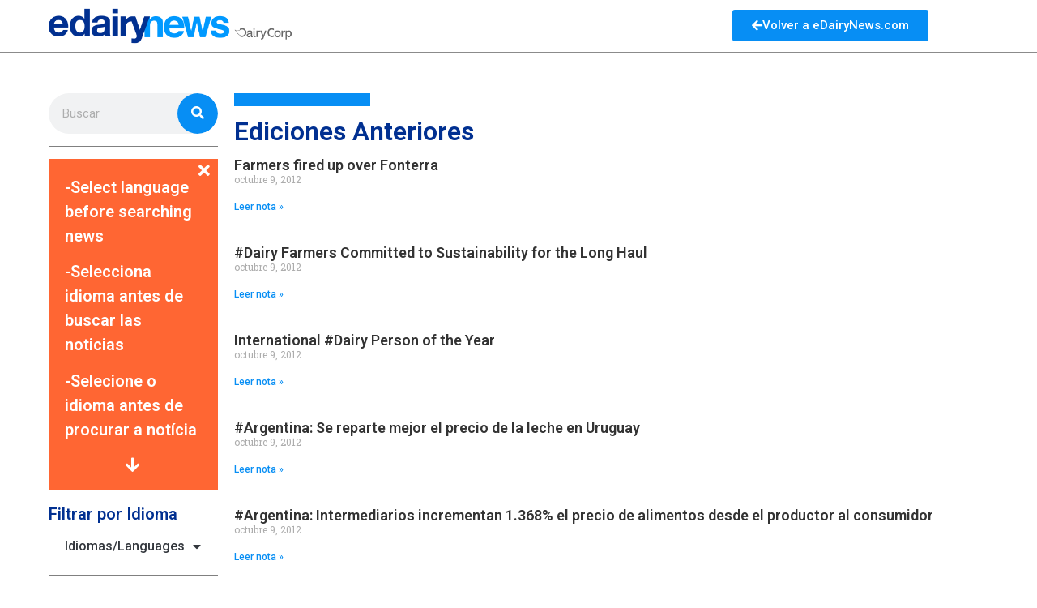

--- FILE ---
content_type: text/html; charset=UTF-8
request_url: https://history.edairynews.com/2012/10/09/
body_size: 28322
content:
<!doctype html>
<html lang="es">
<head>
	<meta charset="UTF-8">
		<meta name="viewport" content="width=device-width, initial-scale=1">
	<link rel="profile" href="http://gmpg.org/xfn/11">
	<title>octubre 9, 2012 &#8211; Hist&oacute;rico eDairyNews</title>
<meta name='robots' content='max-image-preview:large' />
	<style>img:is([sizes="auto" i], [sizes^="auto," i]) { contain-intrinsic-size: 3000px 1500px }</style>
	<link rel="alternate" type="application/rss+xml" title="Hist&oacute;rico eDairyNews &raquo; Feed" href="https://history.edairynews.com/feed/" />
<link rel="alternate" type="application/rss+xml" title="Hist&oacute;rico eDairyNews &raquo; Feed de los comentarios" href="https://history.edairynews.com/comments/feed/" />
<script type="text/javascript">
/* <![CDATA[ */
window._wpemojiSettings = {"baseUrl":"https:\/\/s.w.org\/images\/core\/emoji\/16.0.1\/72x72\/","ext":".png","svgUrl":"https:\/\/s.w.org\/images\/core\/emoji\/16.0.1\/svg\/","svgExt":".svg","source":{"concatemoji":"https:\/\/history.edairynews.com\/wp-includes\/js\/wp-emoji-release.min.js?ver=6.8.3"}};
/*! This file is auto-generated */
!function(s,n){var o,i,e;function c(e){try{var t={supportTests:e,timestamp:(new Date).valueOf()};sessionStorage.setItem(o,JSON.stringify(t))}catch(e){}}function p(e,t,n){e.clearRect(0,0,e.canvas.width,e.canvas.height),e.fillText(t,0,0);var t=new Uint32Array(e.getImageData(0,0,e.canvas.width,e.canvas.height).data),a=(e.clearRect(0,0,e.canvas.width,e.canvas.height),e.fillText(n,0,0),new Uint32Array(e.getImageData(0,0,e.canvas.width,e.canvas.height).data));return t.every(function(e,t){return e===a[t]})}function u(e,t){e.clearRect(0,0,e.canvas.width,e.canvas.height),e.fillText(t,0,0);for(var n=e.getImageData(16,16,1,1),a=0;a<n.data.length;a++)if(0!==n.data[a])return!1;return!0}function f(e,t,n,a){switch(t){case"flag":return n(e,"\ud83c\udff3\ufe0f\u200d\u26a7\ufe0f","\ud83c\udff3\ufe0f\u200b\u26a7\ufe0f")?!1:!n(e,"\ud83c\udde8\ud83c\uddf6","\ud83c\udde8\u200b\ud83c\uddf6")&&!n(e,"\ud83c\udff4\udb40\udc67\udb40\udc62\udb40\udc65\udb40\udc6e\udb40\udc67\udb40\udc7f","\ud83c\udff4\u200b\udb40\udc67\u200b\udb40\udc62\u200b\udb40\udc65\u200b\udb40\udc6e\u200b\udb40\udc67\u200b\udb40\udc7f");case"emoji":return!a(e,"\ud83e\udedf")}return!1}function g(e,t,n,a){var r="undefined"!=typeof WorkerGlobalScope&&self instanceof WorkerGlobalScope?new OffscreenCanvas(300,150):s.createElement("canvas"),o=r.getContext("2d",{willReadFrequently:!0}),i=(o.textBaseline="top",o.font="600 32px Arial",{});return e.forEach(function(e){i[e]=t(o,e,n,a)}),i}function t(e){var t=s.createElement("script");t.src=e,t.defer=!0,s.head.appendChild(t)}"undefined"!=typeof Promise&&(o="wpEmojiSettingsSupports",i=["flag","emoji"],n.supports={everything:!0,everythingExceptFlag:!0},e=new Promise(function(e){s.addEventListener("DOMContentLoaded",e,{once:!0})}),new Promise(function(t){var n=function(){try{var e=JSON.parse(sessionStorage.getItem(o));if("object"==typeof e&&"number"==typeof e.timestamp&&(new Date).valueOf()<e.timestamp+604800&&"object"==typeof e.supportTests)return e.supportTests}catch(e){}return null}();if(!n){if("undefined"!=typeof Worker&&"undefined"!=typeof OffscreenCanvas&&"undefined"!=typeof URL&&URL.createObjectURL&&"undefined"!=typeof Blob)try{var e="postMessage("+g.toString()+"("+[JSON.stringify(i),f.toString(),p.toString(),u.toString()].join(",")+"));",a=new Blob([e],{type:"text/javascript"}),r=new Worker(URL.createObjectURL(a),{name:"wpTestEmojiSupports"});return void(r.onmessage=function(e){c(n=e.data),r.terminate(),t(n)})}catch(e){}c(n=g(i,f,p,u))}t(n)}).then(function(e){for(var t in e)n.supports[t]=e[t],n.supports.everything=n.supports.everything&&n.supports[t],"flag"!==t&&(n.supports.everythingExceptFlag=n.supports.everythingExceptFlag&&n.supports[t]);n.supports.everythingExceptFlag=n.supports.everythingExceptFlag&&!n.supports.flag,n.DOMReady=!1,n.readyCallback=function(){n.DOMReady=!0}}).then(function(){return e}).then(function(){var e;n.supports.everything||(n.readyCallback(),(e=n.source||{}).concatemoji?t(e.concatemoji):e.wpemoji&&e.twemoji&&(t(e.twemoji),t(e.wpemoji)))}))}((window,document),window._wpemojiSettings);
/* ]]> */
</script>
<style id='wp-emoji-styles-inline-css' type='text/css'>

	img.wp-smiley, img.emoji {
		display: inline !important;
		border: none !important;
		box-shadow: none !important;
		height: 1em !important;
		width: 1em !important;
		margin: 0 0.07em !important;
		vertical-align: -0.1em !important;
		background: none !important;
		padding: 0 !important;
	}
</style>
<link rel='stylesheet' id='wp-block-library-css' href='https://history.edairynews.com/wp-includes/css/dist/block-library/style.min.css?ver=6.8.3' type='text/css' media='all' />
<style id='classic-theme-styles-inline-css' type='text/css'>
/*! This file is auto-generated */
.wp-block-button__link{color:#fff;background-color:#32373c;border-radius:9999px;box-shadow:none;text-decoration:none;padding:calc(.667em + 2px) calc(1.333em + 2px);font-size:1.125em}.wp-block-file__button{background:#32373c;color:#fff;text-decoration:none}
</style>
<style id='global-styles-inline-css' type='text/css'>
:root{--wp--preset--aspect-ratio--square: 1;--wp--preset--aspect-ratio--4-3: 4/3;--wp--preset--aspect-ratio--3-4: 3/4;--wp--preset--aspect-ratio--3-2: 3/2;--wp--preset--aspect-ratio--2-3: 2/3;--wp--preset--aspect-ratio--16-9: 16/9;--wp--preset--aspect-ratio--9-16: 9/16;--wp--preset--color--black: #000000;--wp--preset--color--cyan-bluish-gray: #abb8c3;--wp--preset--color--white: #ffffff;--wp--preset--color--pale-pink: #f78da7;--wp--preset--color--vivid-red: #cf2e2e;--wp--preset--color--luminous-vivid-orange: #ff6900;--wp--preset--color--luminous-vivid-amber: #fcb900;--wp--preset--color--light-green-cyan: #7bdcb5;--wp--preset--color--vivid-green-cyan: #00d084;--wp--preset--color--pale-cyan-blue: #8ed1fc;--wp--preset--color--vivid-cyan-blue: #0693e3;--wp--preset--color--vivid-purple: #9b51e0;--wp--preset--gradient--vivid-cyan-blue-to-vivid-purple: linear-gradient(135deg,rgba(6,147,227,1) 0%,rgb(155,81,224) 100%);--wp--preset--gradient--light-green-cyan-to-vivid-green-cyan: linear-gradient(135deg,rgb(122,220,180) 0%,rgb(0,208,130) 100%);--wp--preset--gradient--luminous-vivid-amber-to-luminous-vivid-orange: linear-gradient(135deg,rgba(252,185,0,1) 0%,rgba(255,105,0,1) 100%);--wp--preset--gradient--luminous-vivid-orange-to-vivid-red: linear-gradient(135deg,rgba(255,105,0,1) 0%,rgb(207,46,46) 100%);--wp--preset--gradient--very-light-gray-to-cyan-bluish-gray: linear-gradient(135deg,rgb(238,238,238) 0%,rgb(169,184,195) 100%);--wp--preset--gradient--cool-to-warm-spectrum: linear-gradient(135deg,rgb(74,234,220) 0%,rgb(151,120,209) 20%,rgb(207,42,186) 40%,rgb(238,44,130) 60%,rgb(251,105,98) 80%,rgb(254,248,76) 100%);--wp--preset--gradient--blush-light-purple: linear-gradient(135deg,rgb(255,206,236) 0%,rgb(152,150,240) 100%);--wp--preset--gradient--blush-bordeaux: linear-gradient(135deg,rgb(254,205,165) 0%,rgb(254,45,45) 50%,rgb(107,0,62) 100%);--wp--preset--gradient--luminous-dusk: linear-gradient(135deg,rgb(255,203,112) 0%,rgb(199,81,192) 50%,rgb(65,88,208) 100%);--wp--preset--gradient--pale-ocean: linear-gradient(135deg,rgb(255,245,203) 0%,rgb(182,227,212) 50%,rgb(51,167,181) 100%);--wp--preset--gradient--electric-grass: linear-gradient(135deg,rgb(202,248,128) 0%,rgb(113,206,126) 100%);--wp--preset--gradient--midnight: linear-gradient(135deg,rgb(2,3,129) 0%,rgb(40,116,252) 100%);--wp--preset--font-size--small: 13px;--wp--preset--font-size--medium: 20px;--wp--preset--font-size--large: 36px;--wp--preset--font-size--x-large: 42px;--wp--preset--spacing--20: 0.44rem;--wp--preset--spacing--30: 0.67rem;--wp--preset--spacing--40: 1rem;--wp--preset--spacing--50: 1.5rem;--wp--preset--spacing--60: 2.25rem;--wp--preset--spacing--70: 3.38rem;--wp--preset--spacing--80: 5.06rem;--wp--preset--shadow--natural: 6px 6px 9px rgba(0, 0, 0, 0.2);--wp--preset--shadow--deep: 12px 12px 50px rgba(0, 0, 0, 0.4);--wp--preset--shadow--sharp: 6px 6px 0px rgba(0, 0, 0, 0.2);--wp--preset--shadow--outlined: 6px 6px 0px -3px rgba(255, 255, 255, 1), 6px 6px rgba(0, 0, 0, 1);--wp--preset--shadow--crisp: 6px 6px 0px rgba(0, 0, 0, 1);}:where(.is-layout-flex){gap: 0.5em;}:where(.is-layout-grid){gap: 0.5em;}body .is-layout-flex{display: flex;}.is-layout-flex{flex-wrap: wrap;align-items: center;}.is-layout-flex > :is(*, div){margin: 0;}body .is-layout-grid{display: grid;}.is-layout-grid > :is(*, div){margin: 0;}:where(.wp-block-columns.is-layout-flex){gap: 2em;}:where(.wp-block-columns.is-layout-grid){gap: 2em;}:where(.wp-block-post-template.is-layout-flex){gap: 1.25em;}:where(.wp-block-post-template.is-layout-grid){gap: 1.25em;}.has-black-color{color: var(--wp--preset--color--black) !important;}.has-cyan-bluish-gray-color{color: var(--wp--preset--color--cyan-bluish-gray) !important;}.has-white-color{color: var(--wp--preset--color--white) !important;}.has-pale-pink-color{color: var(--wp--preset--color--pale-pink) !important;}.has-vivid-red-color{color: var(--wp--preset--color--vivid-red) !important;}.has-luminous-vivid-orange-color{color: var(--wp--preset--color--luminous-vivid-orange) !important;}.has-luminous-vivid-amber-color{color: var(--wp--preset--color--luminous-vivid-amber) !important;}.has-light-green-cyan-color{color: var(--wp--preset--color--light-green-cyan) !important;}.has-vivid-green-cyan-color{color: var(--wp--preset--color--vivid-green-cyan) !important;}.has-pale-cyan-blue-color{color: var(--wp--preset--color--pale-cyan-blue) !important;}.has-vivid-cyan-blue-color{color: var(--wp--preset--color--vivid-cyan-blue) !important;}.has-vivid-purple-color{color: var(--wp--preset--color--vivid-purple) !important;}.has-black-background-color{background-color: var(--wp--preset--color--black) !important;}.has-cyan-bluish-gray-background-color{background-color: var(--wp--preset--color--cyan-bluish-gray) !important;}.has-white-background-color{background-color: var(--wp--preset--color--white) !important;}.has-pale-pink-background-color{background-color: var(--wp--preset--color--pale-pink) !important;}.has-vivid-red-background-color{background-color: var(--wp--preset--color--vivid-red) !important;}.has-luminous-vivid-orange-background-color{background-color: var(--wp--preset--color--luminous-vivid-orange) !important;}.has-luminous-vivid-amber-background-color{background-color: var(--wp--preset--color--luminous-vivid-amber) !important;}.has-light-green-cyan-background-color{background-color: var(--wp--preset--color--light-green-cyan) !important;}.has-vivid-green-cyan-background-color{background-color: var(--wp--preset--color--vivid-green-cyan) !important;}.has-pale-cyan-blue-background-color{background-color: var(--wp--preset--color--pale-cyan-blue) !important;}.has-vivid-cyan-blue-background-color{background-color: var(--wp--preset--color--vivid-cyan-blue) !important;}.has-vivid-purple-background-color{background-color: var(--wp--preset--color--vivid-purple) !important;}.has-black-border-color{border-color: var(--wp--preset--color--black) !important;}.has-cyan-bluish-gray-border-color{border-color: var(--wp--preset--color--cyan-bluish-gray) !important;}.has-white-border-color{border-color: var(--wp--preset--color--white) !important;}.has-pale-pink-border-color{border-color: var(--wp--preset--color--pale-pink) !important;}.has-vivid-red-border-color{border-color: var(--wp--preset--color--vivid-red) !important;}.has-luminous-vivid-orange-border-color{border-color: var(--wp--preset--color--luminous-vivid-orange) !important;}.has-luminous-vivid-amber-border-color{border-color: var(--wp--preset--color--luminous-vivid-amber) !important;}.has-light-green-cyan-border-color{border-color: var(--wp--preset--color--light-green-cyan) !important;}.has-vivid-green-cyan-border-color{border-color: var(--wp--preset--color--vivid-green-cyan) !important;}.has-pale-cyan-blue-border-color{border-color: var(--wp--preset--color--pale-cyan-blue) !important;}.has-vivid-cyan-blue-border-color{border-color: var(--wp--preset--color--vivid-cyan-blue) !important;}.has-vivid-purple-border-color{border-color: var(--wp--preset--color--vivid-purple) !important;}.has-vivid-cyan-blue-to-vivid-purple-gradient-background{background: var(--wp--preset--gradient--vivid-cyan-blue-to-vivid-purple) !important;}.has-light-green-cyan-to-vivid-green-cyan-gradient-background{background: var(--wp--preset--gradient--light-green-cyan-to-vivid-green-cyan) !important;}.has-luminous-vivid-amber-to-luminous-vivid-orange-gradient-background{background: var(--wp--preset--gradient--luminous-vivid-amber-to-luminous-vivid-orange) !important;}.has-luminous-vivid-orange-to-vivid-red-gradient-background{background: var(--wp--preset--gradient--luminous-vivid-orange-to-vivid-red) !important;}.has-very-light-gray-to-cyan-bluish-gray-gradient-background{background: var(--wp--preset--gradient--very-light-gray-to-cyan-bluish-gray) !important;}.has-cool-to-warm-spectrum-gradient-background{background: var(--wp--preset--gradient--cool-to-warm-spectrum) !important;}.has-blush-light-purple-gradient-background{background: var(--wp--preset--gradient--blush-light-purple) !important;}.has-blush-bordeaux-gradient-background{background: var(--wp--preset--gradient--blush-bordeaux) !important;}.has-luminous-dusk-gradient-background{background: var(--wp--preset--gradient--luminous-dusk) !important;}.has-pale-ocean-gradient-background{background: var(--wp--preset--gradient--pale-ocean) !important;}.has-electric-grass-gradient-background{background: var(--wp--preset--gradient--electric-grass) !important;}.has-midnight-gradient-background{background: var(--wp--preset--gradient--midnight) !important;}.has-small-font-size{font-size: var(--wp--preset--font-size--small) !important;}.has-medium-font-size{font-size: var(--wp--preset--font-size--medium) !important;}.has-large-font-size{font-size: var(--wp--preset--font-size--large) !important;}.has-x-large-font-size{font-size: var(--wp--preset--font-size--x-large) !important;}
:where(.wp-block-post-template.is-layout-flex){gap: 1.25em;}:where(.wp-block-post-template.is-layout-grid){gap: 1.25em;}
:where(.wp-block-columns.is-layout-flex){gap: 2em;}:where(.wp-block-columns.is-layout-grid){gap: 2em;}
:root :where(.wp-block-pullquote){font-size: 1.5em;line-height: 1.6;}
</style>
<link rel='stylesheet' id='archives-cal-calendrier-css' href='https://history.edairynews.com/wp-content/plugins/archives-calendar-widget/themes/calendrier.css?ver=1.0.14' type='text/css' media='all' />
<link rel='stylesheet' id='hello-elementor-css' href='https://history.edairynews.com/wp-content/themes/hello-elementor/style.min.css?ver=2.4.1' type='text/css' media='all' />
<link rel='stylesheet' id='hello-elementor-theme-style-css' href='https://history.edairynews.com/wp-content/themes/hello-elementor/theme.min.css?ver=2.4.1' type='text/css' media='all' />
<link rel='stylesheet' id='elementor-frontend-css' href='https://history.edairynews.com/wp-content/plugins/elementor/assets/css/frontend.min.css?ver=3.32.2' type='text/css' media='all' />
<link rel='stylesheet' id='elementor-post-5-css' href='https://history.edairynews.com/wp-content/uploads/elementor/css/post-5.css?ver=1758517647' type='text/css' media='all' />
<link rel='stylesheet' id='widget-image-css' href='https://history.edairynews.com/wp-content/plugins/elementor/assets/css/widget-image.min.css?ver=3.32.2' type='text/css' media='all' />
<link rel='stylesheet' id='widget-social-icons-css' href='https://history.edairynews.com/wp-content/plugins/elementor/assets/css/widget-social-icons.min.css?ver=3.32.2' type='text/css' media='all' />
<link rel='stylesheet' id='e-apple-webkit-css' href='https://history.edairynews.com/wp-content/plugins/elementor/assets/css/conditionals/apple-webkit.min.css?ver=3.32.2' type='text/css' media='all' />
<link rel='stylesheet' id='widget-nav-menu-css' href='https://history.edairynews.com/wp-content/plugins/elementor-pro/assets/css/widget-nav-menu.min.css?ver=3.28.4' type='text/css' media='all' />
<link rel='stylesheet' id='widget-search-form-css' href='https://history.edairynews.com/wp-content/plugins/elementor-pro/assets/css/widget-search-form.min.css?ver=3.28.4' type='text/css' media='all' />
<link rel='stylesheet' id='elementor-icons-shared-0-css' href='https://history.edairynews.com/wp-content/plugins/elementor/assets/lib/font-awesome/css/fontawesome.min.css?ver=5.15.3' type='text/css' media='all' />
<link rel='stylesheet' id='elementor-icons-fa-solid-css' href='https://history.edairynews.com/wp-content/plugins/elementor/assets/lib/font-awesome/css/solid.min.css?ver=5.15.3' type='text/css' media='all' />
<link rel='stylesheet' id='widget-divider-css' href='https://history.edairynews.com/wp-content/plugins/elementor/assets/css/widget-divider.min.css?ver=3.32.2' type='text/css' media='all' />
<link rel='stylesheet' id='widget-accordion-css' href='https://history.edairynews.com/wp-content/plugins/elementor/assets/css/widget-accordion.min.css?ver=3.32.2' type='text/css' media='all' />
<link rel='stylesheet' id='widget-heading-css' href='https://history.edairynews.com/wp-content/plugins/elementor/assets/css/widget-heading.min.css?ver=3.32.2' type='text/css' media='all' />
<link rel='stylesheet' id='swiper-css' href='https://history.edairynews.com/wp-content/plugins/elementor/assets/lib/swiper/v8/css/swiper.min.css?ver=8.4.5' type='text/css' media='all' />
<link rel='stylesheet' id='e-swiper-css' href='https://history.edairynews.com/wp-content/plugins/elementor/assets/css/conditionals/e-swiper.min.css?ver=3.32.2' type='text/css' media='all' />
<link rel='stylesheet' id='widget-posts-css' href='https://history.edairynews.com/wp-content/plugins/elementor-pro/assets/css/widget-posts.min.css?ver=3.28.4' type='text/css' media='all' />
<link rel='stylesheet' id='elementor-icons-css' href='https://history.edairynews.com/wp-content/plugins/elementor/assets/lib/eicons/css/elementor-icons.min.css?ver=5.44.0' type='text/css' media='all' />
<link rel='stylesheet' id='elementor-post-12-css' href='https://history.edairynews.com/wp-content/uploads/elementor/css/post-12.css?ver=1758517647' type='text/css' media='all' />
<link rel='stylesheet' id='elementor-post-10-css' href='https://history.edairynews.com/wp-content/uploads/elementor/css/post-10.css?ver=1758517647' type='text/css' media='all' />
<link rel='stylesheet' id='elementor-post-7-css' href='https://history.edairynews.com/wp-content/uploads/elementor/css/post-7.css?ver=1758517661' type='text/css' media='all' />
<link rel='stylesheet' id='elementor-gf-roboto-css' href='https://fonts.googleapis.com/css?family=Roboto:100,100italic,200,200italic,300,300italic,400,400italic,500,500italic,600,600italic,700,700italic,800,800italic,900,900italic&#038;display=auto' type='text/css' media='all' />
<link rel='stylesheet' id='elementor-gf-robotoslab-css' href='https://fonts.googleapis.com/css?family=Roboto+Slab:100,100italic,200,200italic,300,300italic,400,400italic,500,500italic,600,600italic,700,700italic,800,800italic,900,900italic&#038;display=auto' type='text/css' media='all' />
<link rel='stylesheet' id='elementor-icons-fa-brands-css' href='https://history.edairynews.com/wp-content/plugins/elementor/assets/lib/font-awesome/css/brands.min.css?ver=5.15.3' type='text/css' media='all' />
<script type="text/javascript" src="https://history.edairynews.com/wp-includes/js/jquery/jquery.min.js?ver=3.7.1" id="jquery-core-js"></script>
<script type="text/javascript" src="https://history.edairynews.com/wp-includes/js/jquery/jquery-migrate.min.js?ver=3.4.1" id="jquery-migrate-js"></script>
<script type="text/javascript" src="https://history.edairynews.com/wp-content/plugins/archives-calendar-widget/admin/js/jquery.arcw-init.js?ver=1.0.14" id="jquery-arcw-js"></script>
<link rel="https://api.w.org/" href="https://history.edairynews.com/wp-json/" /><link rel="EditURI" type="application/rsd+xml" title="RSD" href="https://history.edairynews.com/xmlrpc.php?rsd" />
<meta name="generator" content="WordPress 6.8.3" />
<meta name="generator" content="Elementor 3.32.2; features: additional_custom_breakpoints; settings: css_print_method-external, google_font-enabled, font_display-auto">
			<style>
				.e-con.e-parent:nth-of-type(n+4):not(.e-lazyloaded):not(.e-no-lazyload),
				.e-con.e-parent:nth-of-type(n+4):not(.e-lazyloaded):not(.e-no-lazyload) * {
					background-image: none !important;
				}
				@media screen and (max-height: 1024px) {
					.e-con.e-parent:nth-of-type(n+3):not(.e-lazyloaded):not(.e-no-lazyload),
					.e-con.e-parent:nth-of-type(n+3):not(.e-lazyloaded):not(.e-no-lazyload) * {
						background-image: none !important;
					}
				}
				@media screen and (max-height: 640px) {
					.e-con.e-parent:nth-of-type(n+2):not(.e-lazyloaded):not(.e-no-lazyload),
					.e-con.e-parent:nth-of-type(n+2):not(.e-lazyloaded):not(.e-no-lazyload) * {
						background-image: none !important;
					}
				}
			</style>
			<link rel="icon" href="https://history.edairynews.com/wp-content/uploads/2021/08/favicon-64x64-1.png" sizes="32x32" />
<link rel="icon" href="https://history.edairynews.com/wp-content/uploads/2021/08/favicon-64x64-1.png" sizes="192x192" />
<link rel="apple-touch-icon" href="https://history.edairynews.com/wp-content/uploads/2021/08/favicon-64x64-1.png" />
<meta name="msapplication-TileImage" content="https://history.edairynews.com/wp-content/uploads/2021/08/favicon-64x64-1.png" />
</head>
<body class="archive date wp-custom-logo wp-theme-hello-elementor elementor-page-7 elementor-default elementor-template-full-width elementor-kit-5">

		<div data-elementor-type="header" data-elementor-id="12" class="elementor elementor-12 elementor-location-header" data-elementor-post-type="elementor_library">
					<section class="elementor-section elementor-top-section elementor-element elementor-element-21741ea elementor-section-full_width elementor-section-height-default elementor-section-height-default" data-id="21741ea" data-element_type="section">
						<div class="elementor-container elementor-column-gap-no">
					<div class="elementor-column elementor-col-33 elementor-top-column elementor-element elementor-element-5600f07b" data-id="5600f07b" data-element_type="column">
			<div class="elementor-widget-wrap elementor-element-populated">
						<div class="elementor-element elementor-element-5067913c elementor-widget elementor-widget-theme-site-logo elementor-widget-image" data-id="5067913c" data-element_type="widget" data-widget_type="theme-site-logo.default">
				<div class="elementor-widget-container">
											<a href="https://history.edairynews.com">
			<img src="https://history.edairynews.com/wp-content/uploads/2021/08/ednews-logo.png" title="ednews-logo" alt="ednews-logo" loading="lazy" />				</a>
											</div>
				</div>
					</div>
		</div>
				<div class="elementor-column elementor-col-33 elementor-top-column elementor-element elementor-element-73815803 elementor-hidden-phone" data-id="73815803" data-element_type="column">
			<div class="elementor-widget-wrap">
							</div>
		</div>
				<div class="elementor-column elementor-col-33 elementor-top-column elementor-element elementor-element-7060fa38" data-id="7060fa38" data-element_type="column">
			<div class="elementor-widget-wrap elementor-element-populated">
						<div class="elementor-element elementor-element-f51c640 elementor-align-center elementor-widget elementor-widget-button" data-id="f51c640" data-element_type="widget" data-widget_type="button.default">
				<div class="elementor-widget-container">
									<div class="elementor-button-wrapper">
					<a class="elementor-button elementor-button-link elementor-size-sm" href="https://edairynews.com">
						<span class="elementor-button-content-wrapper">
						<span class="elementor-button-icon">
				<i aria-hidden="true" class="fas fa-arrow-left"></i>			</span>
									<span class="elementor-button-text">Volver a eDairyNews.com</span>
					</span>
					</a>
				</div>
								</div>
				</div>
					</div>
		</div>
					</div>
		</section>
				</div>
				<div data-elementor-type="archive" data-elementor-id="7" class="elementor elementor-7 elementor-location-archive" data-elementor-post-type="elementor_library">
					<section class="elementor-section elementor-top-section elementor-element elementor-element-3944fb65 elementor-section-full_width elementor-section-height-default elementor-section-height-default" data-id="3944fb65" data-element_type="section">
						<div class="elementor-container elementor-column-gap-default">
					<div class="elementor-column elementor-col-50 elementor-top-column elementor-element elementor-element-7266ebdc" data-id="7266ebdc" data-element_type="column">
			<div class="elementor-widget-wrap elementor-element-populated">
						<div class="elementor-element elementor-element-46ea25e elementor-search-form--skin-classic elementor-search-form--button-type-icon elementor-search-form--icon-search elementor-widget elementor-widget-search-form" data-id="46ea25e" data-element_type="widget" data-settings="{&quot;skin&quot;:&quot;classic&quot;}" data-widget_type="search-form.default">
				<div class="elementor-widget-container">
							<search role="search">
			<form class="elementor-search-form" action="https://history.edairynews.com" method="get">
												<div class="elementor-search-form__container">
					<label class="elementor-screen-only" for="elementor-search-form-46ea25e">Search</label>

					
					<input id="elementor-search-form-46ea25e" placeholder="Buscar" class="elementor-search-form__input" type="search" name="s" value="">
					
											<button class="elementor-search-form__submit" type="submit" aria-label="Search">
															<i aria-hidden="true" class="fas fa-search"></i>													</button>
					
									</div>
			</form>
		</search>
						</div>
				</div>
				<div class="elementor-element elementor-element-3796427 elementor-widget-divider--view-line elementor-widget elementor-widget-divider" data-id="3796427" data-element_type="widget" data-widget_type="divider.default">
				<div class="elementor-widget-container">
							<div class="elementor-divider">
			<span class="elementor-divider-separator">
						</span>
		</div>
						</div>
				</div>
				<div class="elementor-element elementor-element-1a11d03 elementor-widget elementor-widget-accordion" data-id="1a11d03" data-element_type="widget" data-widget_type="accordion.default">
				<div class="elementor-widget-container">
							<div class="elementor-accordion">
							<div class="elementor-accordion-item">
					<div id="elementor-tab-title-2731" class="elementor-tab-title" data-tab="1" role="button" aria-controls="elementor-tab-content-2731" aria-expanded="false">
													<span class="elementor-accordion-icon elementor-accordion-icon-right" aria-hidden="true">
															<span class="elementor-accordion-icon-closed"><i class="fas fa-plus"></i></span>
								<span class="elementor-accordion-icon-opened"><i class="fas fa-times"></i></span>
														</span>
												<a class="elementor-accordion-title" tabindex="0"></a>
					</div>
					<div id="elementor-tab-content-2731" class="elementor-tab-content elementor-clearfix" data-tab="1" role="region" aria-labelledby="elementor-tab-title-2731"><p>-Select language before searching news</p>
<p>-Selecciona idioma antes de buscar las noticias</p>
<p>-Selecione o idioma antes de procurar a notícia</p>
<i class="fas fa-arrow-down"></i></div>
				</div>
								</div>
						</div>
				</div>
				<div class="elementor-element elementor-element-48dcf6d elementor-widget__width-auto elementor-widget elementor-widget-heading" data-id="48dcf6d" data-element_type="widget" data-widget_type="heading.default">
				<div class="elementor-widget-container">
					<h2 class="elementor-heading-title elementor-size-default">Filtrar por Idioma</h2>				</div>
				</div>
				<div class="elementor-element elementor-element-e60d05d elementor-nav-menu__text-align-aside elementor-widget elementor-widget-nav-menu" data-id="e60d05d" data-element_type="widget" data-settings="{&quot;layout&quot;:&quot;dropdown&quot;,&quot;submenu_icon&quot;:{&quot;value&quot;:&quot;&lt;i class=\&quot;fas fa-caret-down\&quot;&gt;&lt;\/i&gt;&quot;,&quot;library&quot;:&quot;fa-solid&quot;}}" data-widget_type="nav-menu.default">
				<div class="elementor-widget-container">
								<nav class="elementor-nav-menu--dropdown elementor-nav-menu__container" aria-hidden="true">
				<ul id="menu-2-e60d05d" class="elementor-nav-menu"><li class="menu-item menu-item-type-taxonomy menu-item-object-category menu-item-has-children menu-item-149136"><a href="https://history.edairynews.com/category/languages/" class="elementor-item" tabindex="-1">Idiomas/Languages</a>
<ul class="sub-menu elementor-nav-menu--dropdown">
	<li class="menu-item menu-item-type-taxonomy menu-item-object-category menu-item-149137"><a href="https://history.edairynews.com/category/languages/espanol/" class="elementor-sub-item" tabindex="-1">Español</a></li>
	<li class="menu-item menu-item-type-taxonomy menu-item-object-category menu-item-149135"><a href="https://history.edairynews.com/category/languages/english/" class="elementor-sub-item" tabindex="-1">English</a></li>
	<li class="menu-item menu-item-type-taxonomy menu-item-object-category menu-item-153680"><a href="https://history.edairynews.com/category/languages/portugues/" class="elementor-sub-item" tabindex="-1">Português</a></li>
</ul>
</li>
</ul>			</nav>
						</div>
				</div>
				<div class="elementor-element elementor-element-0156599 elementor-widget-divider--view-line elementor-widget elementor-widget-divider" data-id="0156599" data-element_type="widget" data-widget_type="divider.default">
				<div class="elementor-widget-container">
							<div class="elementor-divider">
			<span class="elementor-divider-separator">
						</span>
		</div>
						</div>
				</div>
				<div class="elementor-element elementor-element-2738edf elementor-widget elementor-widget-heading" data-id="2738edf" data-element_type="widget" data-widget_type="heading.default">
				<div class="elementor-widget-container">
					<h2 class="elementor-heading-title elementor-size-default">Filtrar por Fecha</h2>				</div>
				</div>
				<div class="elementor-element elementor-element-3b31d72c elementor-widget elementor-widget-wp-widget-archives_calendar" data-id="3b31d72c" data-element_type="widget" data-widget_type="wp-widget-archives_calendar.default">
				<div class="elementor-widget-container">
					
<!-- Archives Calendar Widget by Aleksei Polechin - alek´ - http://alek.be -->
<div class="calendar-archives classiclight" id="arc--20"><div class="calendar-navigation"><a href="" class="prev-year"><span><</span></a><div class="menu-container months"><a href="https://history.edairynews.com/2012/10/" class="title">octubre 2012</a><ul class="menu"><li><a href="https://history.edairynews.com/2018/12/" class="2018 12" rel="0" >diciembre 2018</a></li><li><a href="https://history.edairynews.com/2018/11/" class="2018 11" rel="1" >noviembre 2018</a></li><li><a href="https://history.edairynews.com/2018/10/" class="2018 10" rel="2" >octubre 2018</a></li><li><a href="https://history.edairynews.com/2018/09/" class="2018 9" rel="3" >septiembre 2018</a></li><li><a href="https://history.edairynews.com/2018/08/" class="2018 8" rel="4" >agosto 2018</a></li><li><a href="https://history.edairynews.com/2018/07/" class="2018 7" rel="5" >julio 2018</a></li><li><a href="https://history.edairynews.com/2018/06/" class="2018 6" rel="6" >junio 2018</a></li><li><a href="https://history.edairynews.com/2018/05/" class="2018 5" rel="7" >mayo 2018</a></li><li><a href="https://history.edairynews.com/2018/04/" class="2018 4" rel="8" >abril 2018</a></li><li><a href="https://history.edairynews.com/2018/03/" class="2018 3" rel="9" >marzo 2018</a></li><li><a href="https://history.edairynews.com/2018/02/" class="2018 2" rel="10" >febrero 2018</a></li><li><a href="https://history.edairynews.com/2018/01/" class="2018 1" rel="11" >enero 2018</a></li><li><a href="https://history.edairynews.com/2017/12/" class="2017 12" rel="12" >diciembre 2017</a></li><li><a href="https://history.edairynews.com/2017/11/" class="2017 11" rel="13" >noviembre 2017</a></li><li><a href="https://history.edairynews.com/2017/10/" class="2017 10" rel="14" >octubre 2017</a></li><li><a href="https://history.edairynews.com/2017/09/" class="2017 9" rel="15" >septiembre 2017</a></li><li><a href="https://history.edairynews.com/2017/08/" class="2017 8" rel="16" >agosto 2017</a></li><li><a href="https://history.edairynews.com/2017/07/" class="2017 7" rel="17" >julio 2017</a></li><li><a href="https://history.edairynews.com/2017/06/" class="2017 6" rel="18" >junio 2017</a></li><li><a href="https://history.edairynews.com/2017/05/" class="2017 5" rel="19" >mayo 2017</a></li><li><a href="https://history.edairynews.com/2017/04/" class="2017 4" rel="20" >abril 2017</a></li><li><a href="https://history.edairynews.com/2017/03/" class="2017 3" rel="21" >marzo 2017</a></li><li><a href="https://history.edairynews.com/2017/02/" class="2017 2" rel="22" >febrero 2017</a></li><li><a href="https://history.edairynews.com/2017/01/" class="2017 1" rel="23" >enero 2017</a></li><li><a href="https://history.edairynews.com/2016/12/" class="2016 12" rel="24" >diciembre 2016</a></li><li><a href="https://history.edairynews.com/2016/11/" class="2016 11" rel="25" >noviembre 2016</a></li><li><a href="https://history.edairynews.com/2016/10/" class="2016 10" rel="26" >octubre 2016</a></li><li><a href="https://history.edairynews.com/2016/09/" class="2016 9" rel="27" >septiembre 2016</a></li><li><a href="https://history.edairynews.com/2016/08/" class="2016 8" rel="28" >agosto 2016</a></li><li><a href="https://history.edairynews.com/2016/07/" class="2016 7" rel="29" >julio 2016</a></li><li><a href="https://history.edairynews.com/2016/06/" class="2016 6" rel="30" >junio 2016</a></li><li><a href="https://history.edairynews.com/2016/05/" class="2016 5" rel="31" >mayo 2016</a></li><li><a href="https://history.edairynews.com/2016/04/" class="2016 4" rel="32" >abril 2016</a></li><li><a href="https://history.edairynews.com/2016/03/" class="2016 3" rel="33" >marzo 2016</a></li><li><a href="https://history.edairynews.com/2016/02/" class="2016 2" rel="34" >febrero 2016</a></li><li><a href="https://history.edairynews.com/2016/01/" class="2016 1" rel="35" >enero 2016</a></li><li><a href="https://history.edairynews.com/2015/12/" class="2015 12" rel="36" >diciembre 2015</a></li><li><a href="https://history.edairynews.com/2015/11/" class="2015 11" rel="37" >noviembre 2015</a></li><li><a href="https://history.edairynews.com/2015/10/" class="2015 10" rel="38" >octubre 2015</a></li><li><a href="https://history.edairynews.com/2015/09/" class="2015 9" rel="39" >septiembre 2015</a></li><li><a href="https://history.edairynews.com/2015/08/" class="2015 8" rel="40" >agosto 2015</a></li><li><a href="https://history.edairynews.com/2015/07/" class="2015 7" rel="41" >julio 2015</a></li><li><a href="https://history.edairynews.com/2015/06/" class="2015 6" rel="42" >junio 2015</a></li><li><a href="https://history.edairynews.com/2015/05/" class="2015 5" rel="43" >mayo 2015</a></li><li><a href="https://history.edairynews.com/2015/04/" class="2015 4" rel="44" >abril 2015</a></li><li><a href="https://history.edairynews.com/2015/03/" class="2015 3" rel="45" >marzo 2015</a></li><li><a href="https://history.edairynews.com/2015/02/" class="2015 2" rel="46" >febrero 2015</a></li><li><a href="https://history.edairynews.com/2015/01/" class="2015 1" rel="47" >enero 2015</a></li><li><a href="https://history.edairynews.com/2014/12/" class="2014 12" rel="48" >diciembre 2014</a></li><li><a href="https://history.edairynews.com/2014/11/" class="2014 11" rel="49" >noviembre 2014</a></li><li><a href="https://history.edairynews.com/2014/10/" class="2014 10" rel="50" >octubre 2014</a></li><li><a href="https://history.edairynews.com/2014/09/" class="2014 9" rel="51" >septiembre 2014</a></li><li><a href="https://history.edairynews.com/2014/08/" class="2014 8" rel="52" >agosto 2014</a></li><li><a href="https://history.edairynews.com/2014/07/" class="2014 7" rel="53" >julio 2014</a></li><li><a href="https://history.edairynews.com/2014/06/" class="2014 6" rel="54" >junio 2014</a></li><li><a href="https://history.edairynews.com/2014/05/" class="2014 5" rel="55" >mayo 2014</a></li><li><a href="https://history.edairynews.com/2014/04/" class="2014 4" rel="56" >abril 2014</a></li><li><a href="https://history.edairynews.com/2014/03/" class="2014 3" rel="57" >marzo 2014</a></li><li><a href="https://history.edairynews.com/2014/02/" class="2014 2" rel="58" >febrero 2014</a></li><li><a href="https://history.edairynews.com/2014/01/" class="2014 1" rel="59" >enero 2014</a></li><li><a href="https://history.edairynews.com/2013/12/" class="2013 12" rel="60" >diciembre 2013</a></li><li><a href="https://history.edairynews.com/2013/11/" class="2013 11" rel="61" >noviembre 2013</a></li><li><a href="https://history.edairynews.com/2013/10/" class="2013 10" rel="62" >octubre 2013</a></li><li><a href="https://history.edairynews.com/2013/09/" class="2013 9" rel="63" >septiembre 2013</a></li><li><a href="https://history.edairynews.com/2013/08/" class="2013 8" rel="64" >agosto 2013</a></li><li><a href="https://history.edairynews.com/2013/07/" class="2013 7" rel="65" >julio 2013</a></li><li><a href="https://history.edairynews.com/2013/06/" class="2013 6" rel="66" >junio 2013</a></li><li><a href="https://history.edairynews.com/2013/05/" class="2013 5" rel="67" >mayo 2013</a></li><li><a href="https://history.edairynews.com/2013/04/" class="2013 4" rel="68" >abril 2013</a></li><li><a href="https://history.edairynews.com/2013/03/" class="2013 3" rel="69" >marzo 2013</a></li><li><a href="https://history.edairynews.com/2013/02/" class="2013 2" rel="70" >febrero 2013</a></li><li><a href="https://history.edairynews.com/2013/01/" class="2013 1" rel="71" >enero 2013</a></li><li><a href="https://history.edairynews.com/2012/12/" class="2012 12" rel="72" >diciembre 2012</a></li><li><a href="https://history.edairynews.com/2012/11/" class="2012 11" rel="73" >noviembre 2012</a></li><li><a href="https://history.edairynews.com/2012/10/" class="2012 10 current" rel="74" >octubre 2012</a></li><li><a href="https://history.edairynews.com/2012/09/" class="2012 9" rel="75" >septiembre 2012</a></li><li><a href="https://history.edairynews.com/2012/08/" class="2012 8" rel="76" >agosto 2012</a></li><li><a href="https://history.edairynews.com/2012/07/" class="2012 7" rel="77" >julio 2012</a></li><li><a href="https://history.edairynews.com/2012/06/" class="2012 6" rel="78" >junio 2012</a></li><li><a href="https://history.edairynews.com/2012/05/" class="2012 5" rel="79" >mayo 2012</a></li><li><a href="https://history.edairynews.com/2012/04/" class="2012 4" rel="80" >abril 2012</a></li><li><a href="https://history.edairynews.com/2012/03/" class="2012 3" rel="81" >marzo 2012</a></li><li><a href="https://history.edairynews.com/2012/02/" class="2012 2" rel="82" >febrero 2012</a></li><li><a href="https://history.edairynews.com/2012/01/" class="2012 1" rel="83" >enero 2012</a></li></ul><div class="arrow-down"><span>&#x25bc;</span></div></div><a href="" class="next-year"><span>></span></a></div><div class="week-row weekdays"><span class="day weekday">Lun</span><span class="day weekday">Mar</span><span class="day weekday">Mié</span><span class="day weekday">Jue</span><span class="day weekday">Vie</span><span class="day weekday">Sáb</span><span class="day weekday last">Dom</span></div><div class="archives-years"><div class="year 12 2018" rel="0"><div class="week-row"><span class="day noday">&nbsp;</span><span class="day noday">&nbsp;</span><span class="day noday">&nbsp;</span><span class="day noday">&nbsp;</span><span class="day noday">&nbsp;</span><span class="day">1</span><span class="day last has-posts"><a href="https://history.edairynews.com/2018/12/02/" title="diciembre 2, 2018" data-date="2018-12-2">2</a></span></div>
<div class="week-row">
<span class="day has-posts"><a href="https://history.edairynews.com/2018/12/03/" title="diciembre 3, 2018" data-date="2018-12-3">3</a></span><span class="day has-posts"><a href="https://history.edairynews.com/2018/12/04/" title="diciembre 4, 2018" data-date="2018-12-4">4</a></span><span class="day has-posts"><a href="https://history.edairynews.com/2018/12/05/" title="diciembre 5, 2018" data-date="2018-12-5">5</a></span><span class="day has-posts"><a href="https://history.edairynews.com/2018/12/06/" title="diciembre 6, 2018" data-date="2018-12-6">6</a></span><span class="day has-posts"><a href="https://history.edairynews.com/2018/12/07/" title="diciembre 7, 2018" data-date="2018-12-7">7</a></span><span class="day has-posts"><a href="https://history.edairynews.com/2018/12/08/" title="diciembre 8, 2018" data-date="2018-12-8">8</a></span><span class="day last has-posts"><a href="https://history.edairynews.com/2018/12/09/" title="diciembre 9, 2018" data-date="2018-12-9">9</a></span></div>
<div class="week-row">
<span class="day has-posts"><a href="https://history.edairynews.com/2018/12/10/" title="diciembre 10, 2018" data-date="2018-12-10">10</a></span><span class="day has-posts"><a href="https://history.edairynews.com/2018/12/11/" title="diciembre 11, 2018" data-date="2018-12-11">11</a></span><span class="day has-posts"><a href="https://history.edairynews.com/2018/12/12/" title="diciembre 12, 2018" data-date="2018-12-12">12</a></span><span class="day has-posts"><a href="https://history.edairynews.com/2018/12/13/" title="diciembre 13, 2018" data-date="2018-12-13">13</a></span><span class="day has-posts"><a href="https://history.edairynews.com/2018/12/14/" title="diciembre 14, 2018" data-date="2018-12-14">14</a></span><span class="day">15</span><span class="day last has-posts"><a href="https://history.edairynews.com/2018/12/16/" title="diciembre 16, 2018" data-date="2018-12-16">16</a></span></div>
<div class="week-row">
<span class="day has-posts"><a href="https://history.edairynews.com/2018/12/17/" title="diciembre 17, 2018" data-date="2018-12-17">17</a></span><span class="day has-posts"><a href="https://history.edairynews.com/2018/12/18/" title="diciembre 18, 2018" data-date="2018-12-18">18</a></span><span class="day has-posts"><a href="https://history.edairynews.com/2018/12/19/" title="diciembre 19, 2018" data-date="2018-12-19">19</a></span><span class="day has-posts"><a href="https://history.edairynews.com/2018/12/20/" title="diciembre 20, 2018" data-date="2018-12-20">20</a></span><span class="day has-posts"><a href="https://history.edairynews.com/2018/12/21/" title="diciembre 21, 2018" data-date="2018-12-21">21</a></span><span class="day">22</span><span class="day last has-posts"><a href="https://history.edairynews.com/2018/12/23/" title="diciembre 23, 2018" data-date="2018-12-23">23</a></span></div>
<div class="week-row">
<span class="day has-posts"><a href="https://history.edairynews.com/2018/12/24/" title="diciembre 24, 2018" data-date="2018-12-24">24</a></span><span class="day">25</span><span class="day has-posts"><a href="https://history.edairynews.com/2018/12/26/" title="diciembre 26, 2018" data-date="2018-12-26">26</a></span><span class="day has-posts"><a href="https://history.edairynews.com/2018/12/27/" title="diciembre 27, 2018" data-date="2018-12-27">27</a></span><span class="day has-posts"><a href="https://history.edairynews.com/2018/12/28/" title="diciembre 28, 2018" data-date="2018-12-28">28</a></span><span class="day has-posts"><a href="https://history.edairynews.com/2018/12/29/" title="diciembre 29, 2018" data-date="2018-12-29">29</a></span><span class="day last has-posts"><a href="https://history.edairynews.com/2018/12/30/" title="diciembre 30, 2018" data-date="2018-12-30">30</a></span></div>
<div class="week-row">
<span class="day has-posts"><a href="https://history.edairynews.com/2018/12/31/" title="diciembre 31, 2018" data-date="2018-12-31">31</a></span><span class="day noday">&nbsp;</span><span class="day noday">&nbsp;</span><span class="day noday">&nbsp;</span><span class="day noday">&nbsp;</span><span class="day noday">&nbsp;</span><span class="day noday last">&nbsp;</span></div>
<div class="week-row">
</div>
</div>
<div class="year 11 2018" rel="1"><div class="week-row"><span class="day noday">&nbsp;</span><span class="day noday">&nbsp;</span><span class="day noday">&nbsp;</span><span class="day has-posts"><a href="https://history.edairynews.com/2018/11/01/" title="noviembre 1, 2018" data-date="2018-11-1">1</a></span><span class="day has-posts"><a href="https://history.edairynews.com/2018/11/02/" title="noviembre 2, 2018" data-date="2018-11-2">2</a></span><span class="day has-posts"><a href="https://history.edairynews.com/2018/11/03/" title="noviembre 3, 2018" data-date="2018-11-3">3</a></span><span class="day last has-posts"><a href="https://history.edairynews.com/2018/11/04/" title="noviembre 4, 2018" data-date="2018-11-4">4</a></span></div>
<div class="week-row">
<span class="day has-posts"><a href="https://history.edairynews.com/2018/11/05/" title="noviembre 5, 2018" data-date="2018-11-5">5</a></span><span class="day has-posts"><a href="https://history.edairynews.com/2018/11/06/" title="noviembre 6, 2018" data-date="2018-11-6">6</a></span><span class="day has-posts"><a href="https://history.edairynews.com/2018/11/07/" title="noviembre 7, 2018" data-date="2018-11-7">7</a></span><span class="day has-posts"><a href="https://history.edairynews.com/2018/11/08/" title="noviembre 8, 2018" data-date="2018-11-8">8</a></span><span class="day has-posts"><a href="https://history.edairynews.com/2018/11/09/" title="noviembre 9, 2018" data-date="2018-11-9">9</a></span><span class="day has-posts"><a href="https://history.edairynews.com/2018/11/10/" title="noviembre 10, 2018" data-date="2018-11-10">10</a></span><span class="day last has-posts"><a href="https://history.edairynews.com/2018/11/11/" title="noviembre 11, 2018" data-date="2018-11-11">11</a></span></div>
<div class="week-row">
<span class="day has-posts"><a href="https://history.edairynews.com/2018/11/12/" title="noviembre 12, 2018" data-date="2018-11-12">12</a></span><span class="day has-posts"><a href="https://history.edairynews.com/2018/11/13/" title="noviembre 13, 2018" data-date="2018-11-13">13</a></span><span class="day has-posts"><a href="https://history.edairynews.com/2018/11/14/" title="noviembre 14, 2018" data-date="2018-11-14">14</a></span><span class="day has-posts"><a href="https://history.edairynews.com/2018/11/15/" title="noviembre 15, 2018" data-date="2018-11-15">15</a></span><span class="day has-posts"><a href="https://history.edairynews.com/2018/11/16/" title="noviembre 16, 2018" data-date="2018-11-16">16</a></span><span class="day">17</span><span class="day last has-posts"><a href="https://history.edairynews.com/2018/11/18/" title="noviembre 18, 2018" data-date="2018-11-18">18</a></span></div>
<div class="week-row">
<span class="day has-posts"><a href="https://history.edairynews.com/2018/11/19/" title="noviembre 19, 2018" data-date="2018-11-19">19</a></span><span class="day has-posts"><a href="https://history.edairynews.com/2018/11/20/" title="noviembre 20, 2018" data-date="2018-11-20">20</a></span><span class="day has-posts"><a href="https://history.edairynews.com/2018/11/21/" title="noviembre 21, 2018" data-date="2018-11-21">21</a></span><span class="day has-posts"><a href="https://history.edairynews.com/2018/11/22/" title="noviembre 22, 2018" data-date="2018-11-22">22</a></span><span class="day has-posts"><a href="https://history.edairynews.com/2018/11/23/" title="noviembre 23, 2018" data-date="2018-11-23">23</a></span><span class="day">24</span><span class="day last has-posts"><a href="https://history.edairynews.com/2018/11/25/" title="noviembre 25, 2018" data-date="2018-11-25">25</a></span></div>
<div class="week-row">
<span class="day has-posts"><a href="https://history.edairynews.com/2018/11/26/" title="noviembre 26, 2018" data-date="2018-11-26">26</a></span><span class="day has-posts"><a href="https://history.edairynews.com/2018/11/27/" title="noviembre 27, 2018" data-date="2018-11-27">27</a></span><span class="day has-posts"><a href="https://history.edairynews.com/2018/11/28/" title="noviembre 28, 2018" data-date="2018-11-28">28</a></span><span class="day has-posts"><a href="https://history.edairynews.com/2018/11/29/" title="noviembre 29, 2018" data-date="2018-11-29">29</a></span><span class="day has-posts"><a href="https://history.edairynews.com/2018/11/30/" title="noviembre 30, 2018" data-date="2018-11-30">30</a></span><span class="day noday">&nbsp;</span><span class="day noday last">&nbsp;</span></div>
<div class="week-row">
<span class="day noday">&nbsp;</span><span class="day noday">&nbsp;</span><span class="day noday">&nbsp;</span><span class="day noday">&nbsp;</span><span class="day noday">&nbsp;</span><span class="day noday">&nbsp;</span><span class="day noday last">&nbsp;</span></div>
<div class="week-row">
</div>
</div>
<div class="year 10 2018" rel="2"><div class="week-row"><span class="day has-posts"><a href="https://history.edairynews.com/2018/10/01/" title="octubre 1, 2018" data-date="2018-10-1">1</a></span><span class="day has-posts"><a href="https://history.edairynews.com/2018/10/02/" title="octubre 2, 2018" data-date="2018-10-2">2</a></span><span class="day has-posts"><a href="https://history.edairynews.com/2018/10/03/" title="octubre 3, 2018" data-date="2018-10-3">3</a></span><span class="day has-posts"><a href="https://history.edairynews.com/2018/10/04/" title="octubre 4, 2018" data-date="2018-10-4">4</a></span><span class="day has-posts"><a href="https://history.edairynews.com/2018/10/05/" title="octubre 5, 2018" data-date="2018-10-5">5</a></span><span class="day has-posts"><a href="https://history.edairynews.com/2018/10/06/" title="octubre 6, 2018" data-date="2018-10-6">6</a></span><span class="day last has-posts"><a href="https://history.edairynews.com/2018/10/07/" title="octubre 7, 2018" data-date="2018-10-7">7</a></span></div>
<div class="week-row">
<span class="day has-posts"><a href="https://history.edairynews.com/2018/10/08/" title="octubre 8, 2018" data-date="2018-10-8">8</a></span><span class="day has-posts"><a href="https://history.edairynews.com/2018/10/09/" title="octubre 9, 2018" data-date="2018-10-9">9</a></span><span class="day has-posts"><a href="https://history.edairynews.com/2018/10/10/" title="octubre 10, 2018" data-date="2018-10-10">10</a></span><span class="day has-posts"><a href="https://history.edairynews.com/2018/10/11/" title="octubre 11, 2018" data-date="2018-10-11">11</a></span><span class="day has-posts"><a href="https://history.edairynews.com/2018/10/12/" title="octubre 12, 2018" data-date="2018-10-12">12</a></span><span class="day">13</span><span class="day last">14</span></div>
<div class="week-row">
<span class="day has-posts"><a href="https://history.edairynews.com/2018/10/15/" title="octubre 15, 2018" data-date="2018-10-15">15</a></span><span class="day has-posts"><a href="https://history.edairynews.com/2018/10/16/" title="octubre 16, 2018" data-date="2018-10-16">16</a></span><span class="day has-posts"><a href="https://history.edairynews.com/2018/10/17/" title="octubre 17, 2018" data-date="2018-10-17">17</a></span><span class="day has-posts"><a href="https://history.edairynews.com/2018/10/18/" title="octubre 18, 2018" data-date="2018-10-18">18</a></span><span class="day has-posts"><a href="https://history.edairynews.com/2018/10/19/" title="octubre 19, 2018" data-date="2018-10-19">19</a></span><span class="day has-posts"><a href="https://history.edairynews.com/2018/10/20/" title="octubre 20, 2018" data-date="2018-10-20">20</a></span><span class="day last has-posts"><a href="https://history.edairynews.com/2018/10/21/" title="octubre 21, 2018" data-date="2018-10-21">21</a></span></div>
<div class="week-row">
<span class="day has-posts"><a href="https://history.edairynews.com/2018/10/22/" title="octubre 22, 2018" data-date="2018-10-22">22</a></span><span class="day has-posts"><a href="https://history.edairynews.com/2018/10/23/" title="octubre 23, 2018" data-date="2018-10-23">23</a></span><span class="day has-posts"><a href="https://history.edairynews.com/2018/10/24/" title="octubre 24, 2018" data-date="2018-10-24">24</a></span><span class="day has-posts"><a href="https://history.edairynews.com/2018/10/25/" title="octubre 25, 2018" data-date="2018-10-25">25</a></span><span class="day has-posts"><a href="https://history.edairynews.com/2018/10/26/" title="octubre 26, 2018" data-date="2018-10-26">26</a></span><span class="day">27</span><span class="day last has-posts"><a href="https://history.edairynews.com/2018/10/28/" title="octubre 28, 2018" data-date="2018-10-28">28</a></span></div>
<div class="week-row">
<span class="day has-posts"><a href="https://history.edairynews.com/2018/10/29/" title="octubre 29, 2018" data-date="2018-10-29">29</a></span><span class="day has-posts"><a href="https://history.edairynews.com/2018/10/30/" title="octubre 30, 2018" data-date="2018-10-30">30</a></span><span class="day has-posts"><a href="https://history.edairynews.com/2018/10/31/" title="octubre 31, 2018" data-date="2018-10-31">31</a></span><span class="day noday">&nbsp;</span><span class="day noday">&nbsp;</span><span class="day noday">&nbsp;</span><span class="day noday last">&nbsp;</span></div>
<div class="week-row">
<span class="day noday">&nbsp;</span><span class="day noday">&nbsp;</span><span class="day noday">&nbsp;</span><span class="day noday">&nbsp;</span><span class="day noday">&nbsp;</span><span class="day noday">&nbsp;</span><span class="day noday last">&nbsp;</span></div>
<div class="week-row">
</div>
</div>
<div class="year 9 2018" rel="3"><div class="week-row"><span class="day noday">&nbsp;</span><span class="day noday">&nbsp;</span><span class="day noday">&nbsp;</span><span class="day noday">&nbsp;</span><span class="day noday">&nbsp;</span><span class="day has-posts"><a href="https://history.edairynews.com/2018/09/01/" title="septiembre 1, 2018" data-date="2018-9-1">1</a></span><span class="day last has-posts"><a href="https://history.edairynews.com/2018/09/02/" title="septiembre 2, 2018" data-date="2018-9-2">2</a></span></div>
<div class="week-row">
<span class="day has-posts"><a href="https://history.edairynews.com/2018/09/03/" title="septiembre 3, 2018" data-date="2018-9-3">3</a></span><span class="day has-posts"><a href="https://history.edairynews.com/2018/09/04/" title="septiembre 4, 2018" data-date="2018-9-4">4</a></span><span class="day has-posts"><a href="https://history.edairynews.com/2018/09/05/" title="septiembre 5, 2018" data-date="2018-9-5">5</a></span><span class="day has-posts"><a href="https://history.edairynews.com/2018/09/06/" title="septiembre 6, 2018" data-date="2018-9-6">6</a></span><span class="day has-posts"><a href="https://history.edairynews.com/2018/09/07/" title="septiembre 7, 2018" data-date="2018-9-7">7</a></span><span class="day has-posts"><a href="https://history.edairynews.com/2018/09/08/" title="septiembre 8, 2018" data-date="2018-9-8">8</a></span><span class="day last has-posts"><a href="https://history.edairynews.com/2018/09/09/" title="septiembre 9, 2018" data-date="2018-9-9">9</a></span></div>
<div class="week-row">
<span class="day has-posts"><a href="https://history.edairynews.com/2018/09/10/" title="septiembre 10, 2018" data-date="2018-9-10">10</a></span><span class="day has-posts"><a href="https://history.edairynews.com/2018/09/11/" title="septiembre 11, 2018" data-date="2018-9-11">11</a></span><span class="day has-posts"><a href="https://history.edairynews.com/2018/09/12/" title="septiembre 12, 2018" data-date="2018-9-12">12</a></span><span class="day has-posts"><a href="https://history.edairynews.com/2018/09/13/" title="septiembre 13, 2018" data-date="2018-9-13">13</a></span><span class="day has-posts"><a href="https://history.edairynews.com/2018/09/14/" title="septiembre 14, 2018" data-date="2018-9-14">14</a></span><span class="day has-posts"><a href="https://history.edairynews.com/2018/09/15/" title="septiembre 15, 2018" data-date="2018-9-15">15</a></span><span class="day last has-posts"><a href="https://history.edairynews.com/2018/09/16/" title="septiembre 16, 2018" data-date="2018-9-16">16</a></span></div>
<div class="week-row">
<span class="day has-posts"><a href="https://history.edairynews.com/2018/09/17/" title="septiembre 17, 2018" data-date="2018-9-17">17</a></span><span class="day has-posts"><a href="https://history.edairynews.com/2018/09/18/" title="septiembre 18, 2018" data-date="2018-9-18">18</a></span><span class="day has-posts"><a href="https://history.edairynews.com/2018/09/19/" title="septiembre 19, 2018" data-date="2018-9-19">19</a></span><span class="day has-posts"><a href="https://history.edairynews.com/2018/09/20/" title="septiembre 20, 2018" data-date="2018-9-20">20</a></span><span class="day has-posts"><a href="https://history.edairynews.com/2018/09/21/" title="septiembre 21, 2018" data-date="2018-9-21">21</a></span><span class="day has-posts"><a href="https://history.edairynews.com/2018/09/22/" title="septiembre 22, 2018" data-date="2018-9-22">22</a></span><span class="day last has-posts"><a href="https://history.edairynews.com/2018/09/23/" title="septiembre 23, 2018" data-date="2018-9-23">23</a></span></div>
<div class="week-row">
<span class="day has-posts"><a href="https://history.edairynews.com/2018/09/24/" title="septiembre 24, 2018" data-date="2018-9-24">24</a></span><span class="day has-posts"><a href="https://history.edairynews.com/2018/09/25/" title="septiembre 25, 2018" data-date="2018-9-25">25</a></span><span class="day has-posts"><a href="https://history.edairynews.com/2018/09/26/" title="septiembre 26, 2018" data-date="2018-9-26">26</a></span><span class="day has-posts"><a href="https://history.edairynews.com/2018/09/27/" title="septiembre 27, 2018" data-date="2018-9-27">27</a></span><span class="day has-posts"><a href="https://history.edairynews.com/2018/09/28/" title="septiembre 28, 2018" data-date="2018-9-28">28</a></span><span class="day has-posts"><a href="https://history.edairynews.com/2018/09/29/" title="septiembre 29, 2018" data-date="2018-9-29">29</a></span><span class="day last has-posts"><a href="https://history.edairynews.com/2018/09/30/" title="septiembre 30, 2018" data-date="2018-9-30">30</a></span></div>
<div class="week-row">
<span class="day noday">&nbsp;</span><span class="day noday">&nbsp;</span><span class="day noday">&nbsp;</span><span class="day noday">&nbsp;</span><span class="day noday">&nbsp;</span><span class="day noday">&nbsp;</span><span class="day noday last">&nbsp;</span></div>
<div class="week-row">
</div>
</div>
<div class="year 8 2018" rel="4"><div class="week-row"><span class="day noday">&nbsp;</span><span class="day noday">&nbsp;</span><span class="day has-posts"><a href="https://history.edairynews.com/2018/08/01/" title="agosto 1, 2018" data-date="2018-8-1">1</a></span><span class="day has-posts"><a href="https://history.edairynews.com/2018/08/02/" title="agosto 2, 2018" data-date="2018-8-2">2</a></span><span class="day has-posts"><a href="https://history.edairynews.com/2018/08/03/" title="agosto 3, 2018" data-date="2018-8-3">3</a></span><span class="day">4</span><span class="day last has-posts"><a href="https://history.edairynews.com/2018/08/05/" title="agosto 5, 2018" data-date="2018-8-5">5</a></span></div>
<div class="week-row">
<span class="day has-posts"><a href="https://history.edairynews.com/2018/08/06/" title="agosto 6, 2018" data-date="2018-8-6">6</a></span><span class="day has-posts"><a href="https://history.edairynews.com/2018/08/07/" title="agosto 7, 2018" data-date="2018-8-7">7</a></span><span class="day has-posts"><a href="https://history.edairynews.com/2018/08/08/" title="agosto 8, 2018" data-date="2018-8-8">8</a></span><span class="day has-posts"><a href="https://history.edairynews.com/2018/08/09/" title="agosto 9, 2018" data-date="2018-8-9">9</a></span><span class="day has-posts"><a href="https://history.edairynews.com/2018/08/10/" title="agosto 10, 2018" data-date="2018-8-10">10</a></span><span class="day">11</span><span class="day last has-posts"><a href="https://history.edairynews.com/2018/08/12/" title="agosto 12, 2018" data-date="2018-8-12">12</a></span></div>
<div class="week-row">
<span class="day has-posts"><a href="https://history.edairynews.com/2018/08/13/" title="agosto 13, 2018" data-date="2018-8-13">13</a></span><span class="day has-posts"><a href="https://history.edairynews.com/2018/08/14/" title="agosto 14, 2018" data-date="2018-8-14">14</a></span><span class="day has-posts"><a href="https://history.edairynews.com/2018/08/15/" title="agosto 15, 2018" data-date="2018-8-15">15</a></span><span class="day has-posts"><a href="https://history.edairynews.com/2018/08/16/" title="agosto 16, 2018" data-date="2018-8-16">16</a></span><span class="day has-posts"><a href="https://history.edairynews.com/2018/08/17/" title="agosto 17, 2018" data-date="2018-8-17">17</a></span><span class="day has-posts"><a href="https://history.edairynews.com/2018/08/18/" title="agosto 18, 2018" data-date="2018-8-18">18</a></span><span class="day last">19</span></div>
<div class="week-row">
<span class="day has-posts"><a href="https://history.edairynews.com/2018/08/20/" title="agosto 20, 2018" data-date="2018-8-20">20</a></span><span class="day has-posts"><a href="https://history.edairynews.com/2018/08/21/" title="agosto 21, 2018" data-date="2018-8-21">21</a></span><span class="day has-posts"><a href="https://history.edairynews.com/2018/08/22/" title="agosto 22, 2018" data-date="2018-8-22">22</a></span><span class="day has-posts"><a href="https://history.edairynews.com/2018/08/23/" title="agosto 23, 2018" data-date="2018-8-23">23</a></span><span class="day has-posts"><a href="https://history.edairynews.com/2018/08/24/" title="agosto 24, 2018" data-date="2018-8-24">24</a></span><span class="day">25</span><span class="day last has-posts"><a href="https://history.edairynews.com/2018/08/26/" title="agosto 26, 2018" data-date="2018-8-26">26</a></span></div>
<div class="week-row">
<span class="day has-posts"><a href="https://history.edairynews.com/2018/08/27/" title="agosto 27, 2018" data-date="2018-8-27">27</a></span><span class="day has-posts"><a href="https://history.edairynews.com/2018/08/28/" title="agosto 28, 2018" data-date="2018-8-28">28</a></span><span class="day has-posts"><a href="https://history.edairynews.com/2018/08/29/" title="agosto 29, 2018" data-date="2018-8-29">29</a></span><span class="day has-posts"><a href="https://history.edairynews.com/2018/08/30/" title="agosto 30, 2018" data-date="2018-8-30">30</a></span><span class="day has-posts"><a href="https://history.edairynews.com/2018/08/31/" title="agosto 31, 2018" data-date="2018-8-31">31</a></span><span class="day noday">&nbsp;</span><span class="day noday last">&nbsp;</span></div>
<div class="week-row">
<span class="day noday">&nbsp;</span><span class="day noday">&nbsp;</span><span class="day noday">&nbsp;</span><span class="day noday">&nbsp;</span><span class="day noday">&nbsp;</span><span class="day noday">&nbsp;</span><span class="day noday last">&nbsp;</span></div>
<div class="week-row">
</div>
</div>
<div class="year 7 2018" rel="5"><div class="week-row"><span class="day noday">&nbsp;</span><span class="day noday">&nbsp;</span><span class="day noday">&nbsp;</span><span class="day noday">&nbsp;</span><span class="day noday">&nbsp;</span><span class="day noday">&nbsp;</span><span class="day last has-posts"><a href="https://history.edairynews.com/2018/07/01/" title="julio 1, 2018" data-date="2018-7-1">1</a></span></div>
<div class="week-row">
<span class="day has-posts"><a href="https://history.edairynews.com/2018/07/02/" title="julio 2, 2018" data-date="2018-7-2">2</a></span><span class="day has-posts"><a href="https://history.edairynews.com/2018/07/03/" title="julio 3, 2018" data-date="2018-7-3">3</a></span><span class="day has-posts"><a href="https://history.edairynews.com/2018/07/04/" title="julio 4, 2018" data-date="2018-7-4">4</a></span><span class="day has-posts"><a href="https://history.edairynews.com/2018/07/05/" title="julio 5, 2018" data-date="2018-7-5">5</a></span><span class="day has-posts"><a href="https://history.edairynews.com/2018/07/06/" title="julio 6, 2018" data-date="2018-7-6">6</a></span><span class="day has-posts"><a href="https://history.edairynews.com/2018/07/07/" title="julio 7, 2018" data-date="2018-7-7">7</a></span><span class="day last has-posts"><a href="https://history.edairynews.com/2018/07/08/" title="julio 8, 2018" data-date="2018-7-8">8</a></span></div>
<div class="week-row">
<span class="day has-posts"><a href="https://history.edairynews.com/2018/07/09/" title="julio 9, 2018" data-date="2018-7-9">9</a></span><span class="day has-posts"><a href="https://history.edairynews.com/2018/07/10/" title="julio 10, 2018" data-date="2018-7-10">10</a></span><span class="day has-posts"><a href="https://history.edairynews.com/2018/07/11/" title="julio 11, 2018" data-date="2018-7-11">11</a></span><span class="day has-posts"><a href="https://history.edairynews.com/2018/07/12/" title="julio 12, 2018" data-date="2018-7-12">12</a></span><span class="day has-posts"><a href="https://history.edairynews.com/2018/07/13/" title="julio 13, 2018" data-date="2018-7-13">13</a></span><span class="day has-posts"><a href="https://history.edairynews.com/2018/07/14/" title="julio 14, 2018" data-date="2018-7-14">14</a></span><span class="day last has-posts"><a href="https://history.edairynews.com/2018/07/15/" title="julio 15, 2018" data-date="2018-7-15">15</a></span></div>
<div class="week-row">
<span class="day has-posts"><a href="https://history.edairynews.com/2018/07/16/" title="julio 16, 2018" data-date="2018-7-16">16</a></span><span class="day has-posts"><a href="https://history.edairynews.com/2018/07/17/" title="julio 17, 2018" data-date="2018-7-17">17</a></span><span class="day has-posts"><a href="https://history.edairynews.com/2018/07/18/" title="julio 18, 2018" data-date="2018-7-18">18</a></span><span class="day has-posts"><a href="https://history.edairynews.com/2018/07/19/" title="julio 19, 2018" data-date="2018-7-19">19</a></span><span class="day has-posts"><a href="https://history.edairynews.com/2018/07/20/" title="julio 20, 2018" data-date="2018-7-20">20</a></span><span class="day has-posts"><a href="https://history.edairynews.com/2018/07/21/" title="julio 21, 2018" data-date="2018-7-21">21</a></span><span class="day last has-posts"><a href="https://history.edairynews.com/2018/07/22/" title="julio 22, 2018" data-date="2018-7-22">22</a></span></div>
<div class="week-row">
<span class="day has-posts"><a href="https://history.edairynews.com/2018/07/23/" title="julio 23, 2018" data-date="2018-7-23">23</a></span><span class="day has-posts"><a href="https://history.edairynews.com/2018/07/24/" title="julio 24, 2018" data-date="2018-7-24">24</a></span><span class="day has-posts"><a href="https://history.edairynews.com/2018/07/25/" title="julio 25, 2018" data-date="2018-7-25">25</a></span><span class="day has-posts"><a href="https://history.edairynews.com/2018/07/26/" title="julio 26, 2018" data-date="2018-7-26">26</a></span><span class="day has-posts"><a href="https://history.edairynews.com/2018/07/27/" title="julio 27, 2018" data-date="2018-7-27">27</a></span><span class="day has-posts"><a href="https://history.edairynews.com/2018/07/28/" title="julio 28, 2018" data-date="2018-7-28">28</a></span><span class="day last has-posts"><a href="https://history.edairynews.com/2018/07/29/" title="julio 29, 2018" data-date="2018-7-29">29</a></span></div>
<div class="week-row">
<span class="day has-posts"><a href="https://history.edairynews.com/2018/07/30/" title="julio 30, 2018" data-date="2018-7-30">30</a></span><span class="day has-posts"><a href="https://history.edairynews.com/2018/07/31/" title="julio 31, 2018" data-date="2018-7-31">31</a></span><span class="day noday">&nbsp;</span><span class="day noday">&nbsp;</span><span class="day noday">&nbsp;</span><span class="day noday">&nbsp;</span><span class="day noday last">&nbsp;</span></div>
<div class="week-row">
</div>
</div>
<div class="year 6 2018" rel="6"><div class="week-row"><span class="day noday">&nbsp;</span><span class="day noday">&nbsp;</span><span class="day noday">&nbsp;</span><span class="day noday">&nbsp;</span><span class="day has-posts"><a href="https://history.edairynews.com/2018/06/01/" title="junio 1, 2018" data-date="2018-6-1">1</a></span><span class="day has-posts"><a href="https://history.edairynews.com/2018/06/02/" title="junio 2, 2018" data-date="2018-6-2">2</a></span><span class="day last has-posts"><a href="https://history.edairynews.com/2018/06/03/" title="junio 3, 2018" data-date="2018-6-3">3</a></span></div>
<div class="week-row">
<span class="day has-posts"><a href="https://history.edairynews.com/2018/06/04/" title="junio 4, 2018" data-date="2018-6-4">4</a></span><span class="day has-posts"><a href="https://history.edairynews.com/2018/06/05/" title="junio 5, 2018" data-date="2018-6-5">5</a></span><span class="day has-posts"><a href="https://history.edairynews.com/2018/06/06/" title="junio 6, 2018" data-date="2018-6-6">6</a></span><span class="day has-posts"><a href="https://history.edairynews.com/2018/06/07/" title="junio 7, 2018" data-date="2018-6-7">7</a></span><span class="day has-posts"><a href="https://history.edairynews.com/2018/06/08/" title="junio 8, 2018" data-date="2018-6-8">8</a></span><span class="day has-posts"><a href="https://history.edairynews.com/2018/06/09/" title="junio 9, 2018" data-date="2018-6-9">9</a></span><span class="day last has-posts"><a href="https://history.edairynews.com/2018/06/10/" title="junio 10, 2018" data-date="2018-6-10">10</a></span></div>
<div class="week-row">
<span class="day has-posts"><a href="https://history.edairynews.com/2018/06/11/" title="junio 11, 2018" data-date="2018-6-11">11</a></span><span class="day has-posts"><a href="https://history.edairynews.com/2018/06/12/" title="junio 12, 2018" data-date="2018-6-12">12</a></span><span class="day has-posts"><a href="https://history.edairynews.com/2018/06/13/" title="junio 13, 2018" data-date="2018-6-13">13</a></span><span class="day has-posts"><a href="https://history.edairynews.com/2018/06/14/" title="junio 14, 2018" data-date="2018-6-14">14</a></span><span class="day has-posts"><a href="https://history.edairynews.com/2018/06/15/" title="junio 15, 2018" data-date="2018-6-15">15</a></span><span class="day has-posts"><a href="https://history.edairynews.com/2018/06/16/" title="junio 16, 2018" data-date="2018-6-16">16</a></span><span class="day last has-posts"><a href="https://history.edairynews.com/2018/06/17/" title="junio 17, 2018" data-date="2018-6-17">17</a></span></div>
<div class="week-row">
<span class="day has-posts"><a href="https://history.edairynews.com/2018/06/18/" title="junio 18, 2018" data-date="2018-6-18">18</a></span><span class="day has-posts"><a href="https://history.edairynews.com/2018/06/19/" title="junio 19, 2018" data-date="2018-6-19">19</a></span><span class="day has-posts"><a href="https://history.edairynews.com/2018/06/20/" title="junio 20, 2018" data-date="2018-6-20">20</a></span><span class="day has-posts"><a href="https://history.edairynews.com/2018/06/21/" title="junio 21, 2018" data-date="2018-6-21">21</a></span><span class="day has-posts"><a href="https://history.edairynews.com/2018/06/22/" title="junio 22, 2018" data-date="2018-6-22">22</a></span><span class="day has-posts"><a href="https://history.edairynews.com/2018/06/23/" title="junio 23, 2018" data-date="2018-6-23">23</a></span><span class="day last has-posts"><a href="https://history.edairynews.com/2018/06/24/" title="junio 24, 2018" data-date="2018-6-24">24</a></span></div>
<div class="week-row">
<span class="day has-posts"><a href="https://history.edairynews.com/2018/06/25/" title="junio 25, 2018" data-date="2018-6-25">25</a></span><span class="day has-posts"><a href="https://history.edairynews.com/2018/06/26/" title="junio 26, 2018" data-date="2018-6-26">26</a></span><span class="day has-posts"><a href="https://history.edairynews.com/2018/06/27/" title="junio 27, 2018" data-date="2018-6-27">27</a></span><span class="day has-posts"><a href="https://history.edairynews.com/2018/06/28/" title="junio 28, 2018" data-date="2018-6-28">28</a></span><span class="day has-posts"><a href="https://history.edairynews.com/2018/06/29/" title="junio 29, 2018" data-date="2018-6-29">29</a></span><span class="day has-posts"><a href="https://history.edairynews.com/2018/06/30/" title="junio 30, 2018" data-date="2018-6-30">30</a></span><span class="day noday last">&nbsp;</span></div>
<div class="week-row">
<span class="day noday">&nbsp;</span><span class="day noday">&nbsp;</span><span class="day noday">&nbsp;</span><span class="day noday">&nbsp;</span><span class="day noday">&nbsp;</span><span class="day noday">&nbsp;</span><span class="day noday last">&nbsp;</span></div>
<div class="week-row">
</div>
</div>
<div class="year 5 2018" rel="7"><div class="week-row"><span class="day noday">&nbsp;</span><span class="day">1</span><span class="day has-posts"><a href="https://history.edairynews.com/2018/05/02/" title="mayo 2, 2018" data-date="2018-5-2">2</a></span><span class="day has-posts"><a href="https://history.edairynews.com/2018/05/03/" title="mayo 3, 2018" data-date="2018-5-3">3</a></span><span class="day has-posts"><a href="https://history.edairynews.com/2018/05/04/" title="mayo 4, 2018" data-date="2018-5-4">4</a></span><span class="day">5</span><span class="day last has-posts"><a href="https://history.edairynews.com/2018/05/06/" title="mayo 6, 2018" data-date="2018-5-6">6</a></span></div>
<div class="week-row">
<span class="day has-posts"><a href="https://history.edairynews.com/2018/05/07/" title="mayo 7, 2018" data-date="2018-5-7">7</a></span><span class="day has-posts"><a href="https://history.edairynews.com/2018/05/08/" title="mayo 8, 2018" data-date="2018-5-8">8</a></span><span class="day has-posts"><a href="https://history.edairynews.com/2018/05/09/" title="mayo 9, 2018" data-date="2018-5-9">9</a></span><span class="day has-posts"><a href="https://history.edairynews.com/2018/05/10/" title="mayo 10, 2018" data-date="2018-5-10">10</a></span><span class="day has-posts"><a href="https://history.edairynews.com/2018/05/11/" title="mayo 11, 2018" data-date="2018-5-11">11</a></span><span class="day">12</span><span class="day last has-posts"><a href="https://history.edairynews.com/2018/05/13/" title="mayo 13, 2018" data-date="2018-5-13">13</a></span></div>
<div class="week-row">
<span class="day has-posts"><a href="https://history.edairynews.com/2018/05/14/" title="mayo 14, 2018" data-date="2018-5-14">14</a></span><span class="day has-posts"><a href="https://history.edairynews.com/2018/05/15/" title="mayo 15, 2018" data-date="2018-5-15">15</a></span><span class="day has-posts"><a href="https://history.edairynews.com/2018/05/16/" title="mayo 16, 2018" data-date="2018-5-16">16</a></span><span class="day has-posts"><a href="https://history.edairynews.com/2018/05/17/" title="mayo 17, 2018" data-date="2018-5-17">17</a></span><span class="day has-posts"><a href="https://history.edairynews.com/2018/05/18/" title="mayo 18, 2018" data-date="2018-5-18">18</a></span><span class="day">19</span><span class="day last has-posts"><a href="https://history.edairynews.com/2018/05/20/" title="mayo 20, 2018" data-date="2018-5-20">20</a></span></div>
<div class="week-row">
<span class="day has-posts"><a href="https://history.edairynews.com/2018/05/21/" title="mayo 21, 2018" data-date="2018-5-21">21</a></span><span class="day has-posts"><a href="https://history.edairynews.com/2018/05/22/" title="mayo 22, 2018" data-date="2018-5-22">22</a></span><span class="day has-posts"><a href="https://history.edairynews.com/2018/05/23/" title="mayo 23, 2018" data-date="2018-5-23">23</a></span><span class="day has-posts"><a href="https://history.edairynews.com/2018/05/24/" title="mayo 24, 2018" data-date="2018-5-24">24</a></span><span class="day has-posts"><a href="https://history.edairynews.com/2018/05/25/" title="mayo 25, 2018" data-date="2018-5-25">25</a></span><span class="day has-posts"><a href="https://history.edairynews.com/2018/05/26/" title="mayo 26, 2018" data-date="2018-5-26">26</a></span><span class="day last has-posts"><a href="https://history.edairynews.com/2018/05/27/" title="mayo 27, 2018" data-date="2018-5-27">27</a></span></div>
<div class="week-row">
<span class="day has-posts"><a href="https://history.edairynews.com/2018/05/28/" title="mayo 28, 2018" data-date="2018-5-28">28</a></span><span class="day has-posts"><a href="https://history.edairynews.com/2018/05/29/" title="mayo 29, 2018" data-date="2018-5-29">29</a></span><span class="day has-posts"><a href="https://history.edairynews.com/2018/05/30/" title="mayo 30, 2018" data-date="2018-5-30">30</a></span><span class="day has-posts"><a href="https://history.edairynews.com/2018/05/31/" title="mayo 31, 2018" data-date="2018-5-31">31</a></span><span class="day noday">&nbsp;</span><span class="day noday">&nbsp;</span><span class="day noday last">&nbsp;</span></div>
<div class="week-row">
<span class="day noday">&nbsp;</span><span class="day noday">&nbsp;</span><span class="day noday">&nbsp;</span><span class="day noday">&nbsp;</span><span class="day noday">&nbsp;</span><span class="day noday">&nbsp;</span><span class="day noday last">&nbsp;</span></div>
<div class="week-row">
</div>
</div>
<div class="year 4 2018" rel="8"><div class="week-row"><span class="day noday">&nbsp;</span><span class="day noday">&nbsp;</span><span class="day noday">&nbsp;</span><span class="day noday">&nbsp;</span><span class="day noday">&nbsp;</span><span class="day noday">&nbsp;</span><span class="day last has-posts"><a href="https://history.edairynews.com/2018/04/01/" title="abril 1, 2018" data-date="2018-4-1">1</a></span></div>
<div class="week-row">
<span class="day has-posts"><a href="https://history.edairynews.com/2018/04/02/" title="abril 2, 2018" data-date="2018-4-2">2</a></span><span class="day has-posts"><a href="https://history.edairynews.com/2018/04/03/" title="abril 3, 2018" data-date="2018-4-3">3</a></span><span class="day has-posts"><a href="https://history.edairynews.com/2018/04/04/" title="abril 4, 2018" data-date="2018-4-4">4</a></span><span class="day has-posts"><a href="https://history.edairynews.com/2018/04/05/" title="abril 5, 2018" data-date="2018-4-5">5</a></span><span class="day has-posts"><a href="https://history.edairynews.com/2018/04/06/" title="abril 6, 2018" data-date="2018-4-6">6</a></span><span class="day has-posts"><a href="https://history.edairynews.com/2018/04/07/" title="abril 7, 2018" data-date="2018-4-7">7</a></span><span class="day last has-posts"><a href="https://history.edairynews.com/2018/04/08/" title="abril 8, 2018" data-date="2018-4-8">8</a></span></div>
<div class="week-row">
<span class="day has-posts"><a href="https://history.edairynews.com/2018/04/09/" title="abril 9, 2018" data-date="2018-4-9">9</a></span><span class="day has-posts"><a href="https://history.edairynews.com/2018/04/10/" title="abril 10, 2018" data-date="2018-4-10">10</a></span><span class="day has-posts"><a href="https://history.edairynews.com/2018/04/11/" title="abril 11, 2018" data-date="2018-4-11">11</a></span><span class="day has-posts"><a href="https://history.edairynews.com/2018/04/12/" title="abril 12, 2018" data-date="2018-4-12">12</a></span><span class="day has-posts"><a href="https://history.edairynews.com/2018/04/13/" title="abril 13, 2018" data-date="2018-4-13">13</a></span><span class="day">14</span><span class="day last has-posts"><a href="https://history.edairynews.com/2018/04/15/" title="abril 15, 2018" data-date="2018-4-15">15</a></span></div>
<div class="week-row">
<span class="day has-posts"><a href="https://history.edairynews.com/2018/04/16/" title="abril 16, 2018" data-date="2018-4-16">16</a></span><span class="day has-posts"><a href="https://history.edairynews.com/2018/04/17/" title="abril 17, 2018" data-date="2018-4-17">17</a></span><span class="day has-posts"><a href="https://history.edairynews.com/2018/04/18/" title="abril 18, 2018" data-date="2018-4-18">18</a></span><span class="day has-posts"><a href="https://history.edairynews.com/2018/04/19/" title="abril 19, 2018" data-date="2018-4-19">19</a></span><span class="day has-posts"><a href="https://history.edairynews.com/2018/04/20/" title="abril 20, 2018" data-date="2018-4-20">20</a></span><span class="day has-posts"><a href="https://history.edairynews.com/2018/04/21/" title="abril 21, 2018" data-date="2018-4-21">21</a></span><span class="day last has-posts"><a href="https://history.edairynews.com/2018/04/22/" title="abril 22, 2018" data-date="2018-4-22">22</a></span></div>
<div class="week-row">
<span class="day has-posts"><a href="https://history.edairynews.com/2018/04/23/" title="abril 23, 2018" data-date="2018-4-23">23</a></span><span class="day has-posts"><a href="https://history.edairynews.com/2018/04/24/" title="abril 24, 2018" data-date="2018-4-24">24</a></span><span class="day has-posts"><a href="https://history.edairynews.com/2018/04/25/" title="abril 25, 2018" data-date="2018-4-25">25</a></span><span class="day has-posts"><a href="https://history.edairynews.com/2018/04/26/" title="abril 26, 2018" data-date="2018-4-26">26</a></span><span class="day has-posts"><a href="https://history.edairynews.com/2018/04/27/" title="abril 27, 2018" data-date="2018-4-27">27</a></span><span class="day has-posts"><a href="https://history.edairynews.com/2018/04/28/" title="abril 28, 2018" data-date="2018-4-28">28</a></span><span class="day last">29</span></div>
<div class="week-row">
<span class="day has-posts"><a href="https://history.edairynews.com/2018/04/30/" title="abril 30, 2018" data-date="2018-4-30">30</a></span><span class="day noday">&nbsp;</span><span class="day noday">&nbsp;</span><span class="day noday">&nbsp;</span><span class="day noday">&nbsp;</span><span class="day noday">&nbsp;</span><span class="day noday last">&nbsp;</span></div>
<div class="week-row">
</div>
</div>
<div class="year 3 2018" rel="9"><div class="week-row"><span class="day noday">&nbsp;</span><span class="day noday">&nbsp;</span><span class="day noday">&nbsp;</span><span class="day has-posts"><a href="https://history.edairynews.com/2018/03/01/" title="marzo 1, 2018" data-date="2018-3-1">1</a></span><span class="day has-posts"><a href="https://history.edairynews.com/2018/03/02/" title="marzo 2, 2018" data-date="2018-3-2">2</a></span><span class="day has-posts"><a href="https://history.edairynews.com/2018/03/03/" title="marzo 3, 2018" data-date="2018-3-3">3</a></span><span class="day last has-posts"><a href="https://history.edairynews.com/2018/03/04/" title="marzo 4, 2018" data-date="2018-3-4">4</a></span></div>
<div class="week-row">
<span class="day has-posts"><a href="https://history.edairynews.com/2018/03/05/" title="marzo 5, 2018" data-date="2018-3-5">5</a></span><span class="day has-posts"><a href="https://history.edairynews.com/2018/03/06/" title="marzo 6, 2018" data-date="2018-3-6">6</a></span><span class="day has-posts"><a href="https://history.edairynews.com/2018/03/07/" title="marzo 7, 2018" data-date="2018-3-7">7</a></span><span class="day has-posts"><a href="https://history.edairynews.com/2018/03/08/" title="marzo 8, 2018" data-date="2018-3-8">8</a></span><span class="day has-posts"><a href="https://history.edairynews.com/2018/03/09/" title="marzo 9, 2018" data-date="2018-3-9">9</a></span><span class="day has-posts"><a href="https://history.edairynews.com/2018/03/10/" title="marzo 10, 2018" data-date="2018-3-10">10</a></span><span class="day last has-posts"><a href="https://history.edairynews.com/2018/03/11/" title="marzo 11, 2018" data-date="2018-3-11">11</a></span></div>
<div class="week-row">
<span class="day has-posts"><a href="https://history.edairynews.com/2018/03/12/" title="marzo 12, 2018" data-date="2018-3-12">12</a></span><span class="day has-posts"><a href="https://history.edairynews.com/2018/03/13/" title="marzo 13, 2018" data-date="2018-3-13">13</a></span><span class="day has-posts"><a href="https://history.edairynews.com/2018/03/14/" title="marzo 14, 2018" data-date="2018-3-14">14</a></span><span class="day has-posts"><a href="https://history.edairynews.com/2018/03/15/" title="marzo 15, 2018" data-date="2018-3-15">15</a></span><span class="day has-posts"><a href="https://history.edairynews.com/2018/03/16/" title="marzo 16, 2018" data-date="2018-3-16">16</a></span><span class="day has-posts"><a href="https://history.edairynews.com/2018/03/17/" title="marzo 17, 2018" data-date="2018-3-17">17</a></span><span class="day last has-posts"><a href="https://history.edairynews.com/2018/03/18/" title="marzo 18, 2018" data-date="2018-3-18">18</a></span></div>
<div class="week-row">
<span class="day has-posts"><a href="https://history.edairynews.com/2018/03/19/" title="marzo 19, 2018" data-date="2018-3-19">19</a></span><span class="day has-posts"><a href="https://history.edairynews.com/2018/03/20/" title="marzo 20, 2018" data-date="2018-3-20">20</a></span><span class="day has-posts"><a href="https://history.edairynews.com/2018/03/21/" title="marzo 21, 2018" data-date="2018-3-21">21</a></span><span class="day has-posts"><a href="https://history.edairynews.com/2018/03/22/" title="marzo 22, 2018" data-date="2018-3-22">22</a></span><span class="day has-posts"><a href="https://history.edairynews.com/2018/03/23/" title="marzo 23, 2018" data-date="2018-3-23">23</a></span><span class="day has-posts"><a href="https://history.edairynews.com/2018/03/24/" title="marzo 24, 2018" data-date="2018-3-24">24</a></span><span class="day last has-posts"><a href="https://history.edairynews.com/2018/03/25/" title="marzo 25, 2018" data-date="2018-3-25">25</a></span></div>
<div class="week-row">
<span class="day has-posts"><a href="https://history.edairynews.com/2018/03/26/" title="marzo 26, 2018" data-date="2018-3-26">26</a></span><span class="day has-posts"><a href="https://history.edairynews.com/2018/03/27/" title="marzo 27, 2018" data-date="2018-3-27">27</a></span><span class="day has-posts"><a href="https://history.edairynews.com/2018/03/28/" title="marzo 28, 2018" data-date="2018-3-28">28</a></span><span class="day has-posts"><a href="https://history.edairynews.com/2018/03/29/" title="marzo 29, 2018" data-date="2018-3-29">29</a></span><span class="day has-posts"><a href="https://history.edairynews.com/2018/03/30/" title="marzo 30, 2018" data-date="2018-3-30">30</a></span><span class="day">31</span><span class="day noday last">&nbsp;</span></div>
<div class="week-row">
<span class="day noday">&nbsp;</span><span class="day noday">&nbsp;</span><span class="day noday">&nbsp;</span><span class="day noday">&nbsp;</span><span class="day noday">&nbsp;</span><span class="day noday">&nbsp;</span><span class="day noday last">&nbsp;</span></div>
<div class="week-row">
</div>
</div>
<div class="year 2 2018" rel="10"><div class="week-row"><span class="day noday">&nbsp;</span><span class="day noday">&nbsp;</span><span class="day noday">&nbsp;</span><span class="day has-posts"><a href="https://history.edairynews.com/2018/02/01/" title="febrero 1, 2018" data-date="2018-2-1">1</a></span><span class="day has-posts"><a href="https://history.edairynews.com/2018/02/02/" title="febrero 2, 2018" data-date="2018-2-2">2</a></span><span class="day has-posts"><a href="https://history.edairynews.com/2018/02/03/" title="febrero 3, 2018" data-date="2018-2-3">3</a></span><span class="day last has-posts"><a href="https://history.edairynews.com/2018/02/04/" title="febrero 4, 2018" data-date="2018-2-4">4</a></span></div>
<div class="week-row">
<span class="day has-posts"><a href="https://history.edairynews.com/2018/02/05/" title="febrero 5, 2018" data-date="2018-2-5">5</a></span><span class="day has-posts"><a href="https://history.edairynews.com/2018/02/06/" title="febrero 6, 2018" data-date="2018-2-6">6</a></span><span class="day has-posts"><a href="https://history.edairynews.com/2018/02/07/" title="febrero 7, 2018" data-date="2018-2-7">7</a></span><span class="day has-posts"><a href="https://history.edairynews.com/2018/02/08/" title="febrero 8, 2018" data-date="2018-2-8">8</a></span><span class="day has-posts"><a href="https://history.edairynews.com/2018/02/09/" title="febrero 9, 2018" data-date="2018-2-9">9</a></span><span class="day has-posts"><a href="https://history.edairynews.com/2018/02/10/" title="febrero 10, 2018" data-date="2018-2-10">10</a></span><span class="day last has-posts"><a href="https://history.edairynews.com/2018/02/11/" title="febrero 11, 2018" data-date="2018-2-11">11</a></span></div>
<div class="week-row">
<span class="day has-posts"><a href="https://history.edairynews.com/2018/02/12/" title="febrero 12, 2018" data-date="2018-2-12">12</a></span><span class="day has-posts"><a href="https://history.edairynews.com/2018/02/13/" title="febrero 13, 2018" data-date="2018-2-13">13</a></span><span class="day has-posts"><a href="https://history.edairynews.com/2018/02/14/" title="febrero 14, 2018" data-date="2018-2-14">14</a></span><span class="day has-posts"><a href="https://history.edairynews.com/2018/02/15/" title="febrero 15, 2018" data-date="2018-2-15">15</a></span><span class="day has-posts"><a href="https://history.edairynews.com/2018/02/16/" title="febrero 16, 2018" data-date="2018-2-16">16</a></span><span class="day has-posts"><a href="https://history.edairynews.com/2018/02/17/" title="febrero 17, 2018" data-date="2018-2-17">17</a></span><span class="day last has-posts"><a href="https://history.edairynews.com/2018/02/18/" title="febrero 18, 2018" data-date="2018-2-18">18</a></span></div>
<div class="week-row">
<span class="day has-posts"><a href="https://history.edairynews.com/2018/02/19/" title="febrero 19, 2018" data-date="2018-2-19">19</a></span><span class="day has-posts"><a href="https://history.edairynews.com/2018/02/20/" title="febrero 20, 2018" data-date="2018-2-20">20</a></span><span class="day has-posts"><a href="https://history.edairynews.com/2018/02/21/" title="febrero 21, 2018" data-date="2018-2-21">21</a></span><span class="day has-posts"><a href="https://history.edairynews.com/2018/02/22/" title="febrero 22, 2018" data-date="2018-2-22">22</a></span><span class="day has-posts"><a href="https://history.edairynews.com/2018/02/23/" title="febrero 23, 2018" data-date="2018-2-23">23</a></span><span class="day has-posts"><a href="https://history.edairynews.com/2018/02/24/" title="febrero 24, 2018" data-date="2018-2-24">24</a></span><span class="day last has-posts"><a href="https://history.edairynews.com/2018/02/25/" title="febrero 25, 2018" data-date="2018-2-25">25</a></span></div>
<div class="week-row">
<span class="day has-posts"><a href="https://history.edairynews.com/2018/02/26/" title="febrero 26, 2018" data-date="2018-2-26">26</a></span><span class="day has-posts"><a href="https://history.edairynews.com/2018/02/27/" title="febrero 27, 2018" data-date="2018-2-27">27</a></span><span class="day has-posts"><a href="https://history.edairynews.com/2018/02/28/" title="febrero 28, 2018" data-date="2018-2-28">28</a></span><span class="day noday">&nbsp;</span><span class="day noday">&nbsp;</span><span class="day noday">&nbsp;</span><span class="day noday last">&nbsp;</span></div>
<div class="week-row">
<span class="day noday">&nbsp;</span><span class="day noday">&nbsp;</span><span class="day noday">&nbsp;</span><span class="day noday">&nbsp;</span><span class="day noday">&nbsp;</span><span class="day noday">&nbsp;</span><span class="day noday last">&nbsp;</span></div>
<div class="week-row">
</div>
</div>
<div class="year 1 2018" rel="11"><div class="week-row"><span class="day">1</span><span class="day has-posts"><a href="https://history.edairynews.com/2018/01/02/" title="enero 2, 2018" data-date="2018-1-2">2</a></span><span class="day has-posts"><a href="https://history.edairynews.com/2018/01/03/" title="enero 3, 2018" data-date="2018-1-3">3</a></span><span class="day has-posts"><a href="https://history.edairynews.com/2018/01/04/" title="enero 4, 2018" data-date="2018-1-4">4</a></span><span class="day has-posts"><a href="https://history.edairynews.com/2018/01/05/" title="enero 5, 2018" data-date="2018-1-5">5</a></span><span class="day has-posts"><a href="https://history.edairynews.com/2018/01/06/" title="enero 6, 2018" data-date="2018-1-6">6</a></span><span class="day last has-posts"><a href="https://history.edairynews.com/2018/01/07/" title="enero 7, 2018" data-date="2018-1-7">7</a></span></div>
<div class="week-row">
<span class="day has-posts"><a href="https://history.edairynews.com/2018/01/08/" title="enero 8, 2018" data-date="2018-1-8">8</a></span><span class="day has-posts"><a href="https://history.edairynews.com/2018/01/09/" title="enero 9, 2018" data-date="2018-1-9">9</a></span><span class="day has-posts"><a href="https://history.edairynews.com/2018/01/10/" title="enero 10, 2018" data-date="2018-1-10">10</a></span><span class="day has-posts"><a href="https://history.edairynews.com/2018/01/11/" title="enero 11, 2018" data-date="2018-1-11">11</a></span><span class="day has-posts"><a href="https://history.edairynews.com/2018/01/12/" title="enero 12, 2018" data-date="2018-1-12">12</a></span><span class="day has-posts"><a href="https://history.edairynews.com/2018/01/13/" title="enero 13, 2018" data-date="2018-1-13">13</a></span><span class="day last">14</span></div>
<div class="week-row">
<span class="day has-posts"><a href="https://history.edairynews.com/2018/01/15/" title="enero 15, 2018" data-date="2018-1-15">15</a></span><span class="day has-posts"><a href="https://history.edairynews.com/2018/01/16/" title="enero 16, 2018" data-date="2018-1-16">16</a></span><span class="day has-posts"><a href="https://history.edairynews.com/2018/01/17/" title="enero 17, 2018" data-date="2018-1-17">17</a></span><span class="day has-posts"><a href="https://history.edairynews.com/2018/01/18/" title="enero 18, 2018" data-date="2018-1-18">18</a></span><span class="day has-posts"><a href="https://history.edairynews.com/2018/01/19/" title="enero 19, 2018" data-date="2018-1-19">19</a></span><span class="day has-posts"><a href="https://history.edairynews.com/2018/01/20/" title="enero 20, 2018" data-date="2018-1-20">20</a></span><span class="day last">21</span></div>
<div class="week-row">
<span class="day has-posts"><a href="https://history.edairynews.com/2018/01/22/" title="enero 22, 2018" data-date="2018-1-22">22</a></span><span class="day has-posts"><a href="https://history.edairynews.com/2018/01/23/" title="enero 23, 2018" data-date="2018-1-23">23</a></span><span class="day has-posts"><a href="https://history.edairynews.com/2018/01/24/" title="enero 24, 2018" data-date="2018-1-24">24</a></span><span class="day has-posts"><a href="https://history.edairynews.com/2018/01/25/" title="enero 25, 2018" data-date="2018-1-25">25</a></span><span class="day has-posts"><a href="https://history.edairynews.com/2018/01/26/" title="enero 26, 2018" data-date="2018-1-26">26</a></span><span class="day">27</span><span class="day last has-posts"><a href="https://history.edairynews.com/2018/01/28/" title="enero 28, 2018" data-date="2018-1-28">28</a></span></div>
<div class="week-row">
<span class="day has-posts"><a href="https://history.edairynews.com/2018/01/29/" title="enero 29, 2018" data-date="2018-1-29">29</a></span><span class="day has-posts"><a href="https://history.edairynews.com/2018/01/30/" title="enero 30, 2018" data-date="2018-1-30">30</a></span><span class="day has-posts"><a href="https://history.edairynews.com/2018/01/31/" title="enero 31, 2018" data-date="2018-1-31">31</a></span><span class="day noday">&nbsp;</span><span class="day noday">&nbsp;</span><span class="day noday">&nbsp;</span><span class="day noday last">&nbsp;</span></div>
<div class="week-row">
<span class="day noday">&nbsp;</span><span class="day noday">&nbsp;</span><span class="day noday">&nbsp;</span><span class="day noday">&nbsp;</span><span class="day noday">&nbsp;</span><span class="day noday">&nbsp;</span><span class="day noday last">&nbsp;</span></div>
<div class="week-row">
</div>
</div>
<div class="year 12 2017" rel="12"><div class="week-row"><span class="day noday">&nbsp;</span><span class="day noday">&nbsp;</span><span class="day noday">&nbsp;</span><span class="day noday">&nbsp;</span><span class="day has-posts"><a href="https://history.edairynews.com/2017/12/01/" title="diciembre 1, 2017" data-date="2017-12-1">1</a></span><span class="day">2</span><span class="day last has-posts"><a href="https://history.edairynews.com/2017/12/03/" title="diciembre 3, 2017" data-date="2017-12-3">3</a></span></div>
<div class="week-row">
<span class="day has-posts"><a href="https://history.edairynews.com/2017/12/04/" title="diciembre 4, 2017" data-date="2017-12-4">4</a></span><span class="day has-posts"><a href="https://history.edairynews.com/2017/12/05/" title="diciembre 5, 2017" data-date="2017-12-5">5</a></span><span class="day has-posts"><a href="https://history.edairynews.com/2017/12/06/" title="diciembre 6, 2017" data-date="2017-12-6">6</a></span><span class="day has-posts"><a href="https://history.edairynews.com/2017/12/07/" title="diciembre 7, 2017" data-date="2017-12-7">7</a></span><span class="day has-posts"><a href="https://history.edairynews.com/2017/12/08/" title="diciembre 8, 2017" data-date="2017-12-8">8</a></span><span class="day has-posts"><a href="https://history.edairynews.com/2017/12/09/" title="diciembre 9, 2017" data-date="2017-12-9">9</a></span><span class="day last has-posts"><a href="https://history.edairynews.com/2017/12/10/" title="diciembre 10, 2017" data-date="2017-12-10">10</a></span></div>
<div class="week-row">
<span class="day has-posts"><a href="https://history.edairynews.com/2017/12/11/" title="diciembre 11, 2017" data-date="2017-12-11">11</a></span><span class="day has-posts"><a href="https://history.edairynews.com/2017/12/12/" title="diciembre 12, 2017" data-date="2017-12-12">12</a></span><span class="day has-posts"><a href="https://history.edairynews.com/2017/12/13/" title="diciembre 13, 2017" data-date="2017-12-13">13</a></span><span class="day has-posts"><a href="https://history.edairynews.com/2017/12/14/" title="diciembre 14, 2017" data-date="2017-12-14">14</a></span><span class="day has-posts"><a href="https://history.edairynews.com/2017/12/15/" title="diciembre 15, 2017" data-date="2017-12-15">15</a></span><span class="day">16</span><span class="day last has-posts"><a href="https://history.edairynews.com/2017/12/17/" title="diciembre 17, 2017" data-date="2017-12-17">17</a></span></div>
<div class="week-row">
<span class="day has-posts"><a href="https://history.edairynews.com/2017/12/18/" title="diciembre 18, 2017" data-date="2017-12-18">18</a></span><span class="day has-posts"><a href="https://history.edairynews.com/2017/12/19/" title="diciembre 19, 2017" data-date="2017-12-19">19</a></span><span class="day has-posts"><a href="https://history.edairynews.com/2017/12/20/" title="diciembre 20, 2017" data-date="2017-12-20">20</a></span><span class="day has-posts"><a href="https://history.edairynews.com/2017/12/21/" title="diciembre 21, 2017" data-date="2017-12-21">21</a></span><span class="day has-posts"><a href="https://history.edairynews.com/2017/12/22/" title="diciembre 22, 2017" data-date="2017-12-22">22</a></span><span class="day has-posts"><a href="https://history.edairynews.com/2017/12/23/" title="diciembre 23, 2017" data-date="2017-12-23">23</a></span><span class="day last">24</span></div>
<div class="week-row">
<span class="day">25</span><span class="day has-posts"><a href="https://history.edairynews.com/2017/12/26/" title="diciembre 26, 2017" data-date="2017-12-26">26</a></span><span class="day has-posts"><a href="https://history.edairynews.com/2017/12/27/" title="diciembre 27, 2017" data-date="2017-12-27">27</a></span><span class="day has-posts"><a href="https://history.edairynews.com/2017/12/28/" title="diciembre 28, 2017" data-date="2017-12-28">28</a></span><span class="day has-posts"><a href="https://history.edairynews.com/2017/12/29/" title="diciembre 29, 2017" data-date="2017-12-29">29</a></span><span class="day">30</span><span class="day last">31</span></div>
<div class="week-row">
<span class="day noday">&nbsp;</span><span class="day noday">&nbsp;</span><span class="day noday">&nbsp;</span><span class="day noday">&nbsp;</span><span class="day noday">&nbsp;</span><span class="day noday">&nbsp;</span><span class="day noday last">&nbsp;</span></div>
<div class="week-row">
</div>
</div>
<div class="year 11 2017" rel="13"><div class="week-row"><span class="day noday">&nbsp;</span><span class="day noday">&nbsp;</span><span class="day has-posts"><a href="https://history.edairynews.com/2017/11/01/" title="noviembre 1, 2017" data-date="2017-11-1">1</a></span><span class="day has-posts"><a href="https://history.edairynews.com/2017/11/02/" title="noviembre 2, 2017" data-date="2017-11-2">2</a></span><span class="day has-posts"><a href="https://history.edairynews.com/2017/11/03/" title="noviembre 3, 2017" data-date="2017-11-3">3</a></span><span class="day has-posts"><a href="https://history.edairynews.com/2017/11/04/" title="noviembre 4, 2017" data-date="2017-11-4">4</a></span><span class="day last has-posts"><a href="https://history.edairynews.com/2017/11/05/" title="noviembre 5, 2017" data-date="2017-11-5">5</a></span></div>
<div class="week-row">
<span class="day has-posts"><a href="https://history.edairynews.com/2017/11/06/" title="noviembre 6, 2017" data-date="2017-11-6">6</a></span><span class="day has-posts"><a href="https://history.edairynews.com/2017/11/07/" title="noviembre 7, 2017" data-date="2017-11-7">7</a></span><span class="day has-posts"><a href="https://history.edairynews.com/2017/11/08/" title="noviembre 8, 2017" data-date="2017-11-8">8</a></span><span class="day has-posts"><a href="https://history.edairynews.com/2017/11/09/" title="noviembre 9, 2017" data-date="2017-11-9">9</a></span><span class="day has-posts"><a href="https://history.edairynews.com/2017/11/10/" title="noviembre 10, 2017" data-date="2017-11-10">10</a></span><span class="day has-posts"><a href="https://history.edairynews.com/2017/11/11/" title="noviembre 11, 2017" data-date="2017-11-11">11</a></span><span class="day last has-posts"><a href="https://history.edairynews.com/2017/11/12/" title="noviembre 12, 2017" data-date="2017-11-12">12</a></span></div>
<div class="week-row">
<span class="day has-posts"><a href="https://history.edairynews.com/2017/11/13/" title="noviembre 13, 2017" data-date="2017-11-13">13</a></span><span class="day has-posts"><a href="https://history.edairynews.com/2017/11/14/" title="noviembre 14, 2017" data-date="2017-11-14">14</a></span><span class="day has-posts"><a href="https://history.edairynews.com/2017/11/15/" title="noviembre 15, 2017" data-date="2017-11-15">15</a></span><span class="day has-posts"><a href="https://history.edairynews.com/2017/11/16/" title="noviembre 16, 2017" data-date="2017-11-16">16</a></span><span class="day has-posts"><a href="https://history.edairynews.com/2017/11/17/" title="noviembre 17, 2017" data-date="2017-11-17">17</a></span><span class="day">18</span><span class="day last">19</span></div>
<div class="week-row">
<span class="day has-posts"><a href="https://history.edairynews.com/2017/11/20/" title="noviembre 20, 2017" data-date="2017-11-20">20</a></span><span class="day has-posts"><a href="https://history.edairynews.com/2017/11/21/" title="noviembre 21, 2017" data-date="2017-11-21">21</a></span><span class="day has-posts"><a href="https://history.edairynews.com/2017/11/22/" title="noviembre 22, 2017" data-date="2017-11-22">22</a></span><span class="day has-posts"><a href="https://history.edairynews.com/2017/11/23/" title="noviembre 23, 2017" data-date="2017-11-23">23</a></span><span class="day has-posts"><a href="https://history.edairynews.com/2017/11/24/" title="noviembre 24, 2017" data-date="2017-11-24">24</a></span><span class="day">25</span><span class="day last">26</span></div>
<div class="week-row">
<span class="day has-posts"><a href="https://history.edairynews.com/2017/11/27/" title="noviembre 27, 2017" data-date="2017-11-27">27</a></span><span class="day has-posts"><a href="https://history.edairynews.com/2017/11/28/" title="noviembre 28, 2017" data-date="2017-11-28">28</a></span><span class="day has-posts"><a href="https://history.edairynews.com/2017/11/29/" title="noviembre 29, 2017" data-date="2017-11-29">29</a></span><span class="day has-posts"><a href="https://history.edairynews.com/2017/11/30/" title="noviembre 30, 2017" data-date="2017-11-30">30</a></span><span class="day noday">&nbsp;</span><span class="day noday">&nbsp;</span><span class="day noday last">&nbsp;</span></div>
<div class="week-row">
<span class="day noday">&nbsp;</span><span class="day noday">&nbsp;</span><span class="day noday">&nbsp;</span><span class="day noday">&nbsp;</span><span class="day noday">&nbsp;</span><span class="day noday">&nbsp;</span><span class="day noday last">&nbsp;</span></div>
<div class="week-row">
</div>
</div>
<div class="year 10 2017" rel="14"><div class="week-row"><span class="day noday">&nbsp;</span><span class="day noday">&nbsp;</span><span class="day noday">&nbsp;</span><span class="day noday">&nbsp;</span><span class="day noday">&nbsp;</span><span class="day noday">&nbsp;</span><span class="day last has-posts"><a href="https://history.edairynews.com/2017/10/01/" title="octubre 1, 2017" data-date="2017-10-1">1</a></span></div>
<div class="week-row">
<span class="day has-posts"><a href="https://history.edairynews.com/2017/10/02/" title="octubre 2, 2017" data-date="2017-10-2">2</a></span><span class="day has-posts"><a href="https://history.edairynews.com/2017/10/03/" title="octubre 3, 2017" data-date="2017-10-3">3</a></span><span class="day has-posts"><a href="https://history.edairynews.com/2017/10/04/" title="octubre 4, 2017" data-date="2017-10-4">4</a></span><span class="day has-posts"><a href="https://history.edairynews.com/2017/10/05/" title="octubre 5, 2017" data-date="2017-10-5">5</a></span><span class="day has-posts"><a href="https://history.edairynews.com/2017/10/06/" title="octubre 6, 2017" data-date="2017-10-6">6</a></span><span class="day has-posts"><a href="https://history.edairynews.com/2017/10/07/" title="octubre 7, 2017" data-date="2017-10-7">7</a></span><span class="day last has-posts"><a href="https://history.edairynews.com/2017/10/08/" title="octubre 8, 2017" data-date="2017-10-8">8</a></span></div>
<div class="week-row">
<span class="day has-posts"><a href="https://history.edairynews.com/2017/10/09/" title="octubre 9, 2017" data-date="2017-10-9">9</a></span><span class="day has-posts"><a href="https://history.edairynews.com/2017/10/10/" title="octubre 10, 2017" data-date="2017-10-10">10</a></span><span class="day has-posts"><a href="https://history.edairynews.com/2017/10/11/" title="octubre 11, 2017" data-date="2017-10-11">11</a></span><span class="day has-posts"><a href="https://history.edairynews.com/2017/10/12/" title="octubre 12, 2017" data-date="2017-10-12">12</a></span><span class="day has-posts"><a href="https://history.edairynews.com/2017/10/13/" title="octubre 13, 2017" data-date="2017-10-13">13</a></span><span class="day">14</span><span class="day last has-posts"><a href="https://history.edairynews.com/2017/10/15/" title="octubre 15, 2017" data-date="2017-10-15">15</a></span></div>
<div class="week-row">
<span class="day has-posts"><a href="https://history.edairynews.com/2017/10/16/" title="octubre 16, 2017" data-date="2017-10-16">16</a></span><span class="day has-posts"><a href="https://history.edairynews.com/2017/10/17/" title="octubre 17, 2017" data-date="2017-10-17">17</a></span><span class="day has-posts"><a href="https://history.edairynews.com/2017/10/18/" title="octubre 18, 2017" data-date="2017-10-18">18</a></span><span class="day has-posts"><a href="https://history.edairynews.com/2017/10/19/" title="octubre 19, 2017" data-date="2017-10-19">19</a></span><span class="day has-posts"><a href="https://history.edairynews.com/2017/10/20/" title="octubre 20, 2017" data-date="2017-10-20">20</a></span><span class="day">21</span><span class="day last">22</span></div>
<div class="week-row">
<span class="day has-posts"><a href="https://history.edairynews.com/2017/10/23/" title="octubre 23, 2017" data-date="2017-10-23">23</a></span><span class="day has-posts"><a href="https://history.edairynews.com/2017/10/24/" title="octubre 24, 2017" data-date="2017-10-24">24</a></span><span class="day has-posts"><a href="https://history.edairynews.com/2017/10/25/" title="octubre 25, 2017" data-date="2017-10-25">25</a></span><span class="day has-posts"><a href="https://history.edairynews.com/2017/10/26/" title="octubre 26, 2017" data-date="2017-10-26">26</a></span><span class="day has-posts"><a href="https://history.edairynews.com/2017/10/27/" title="octubre 27, 2017" data-date="2017-10-27">27</a></span><span class="day has-posts"><a href="https://history.edairynews.com/2017/10/28/" title="octubre 28, 2017" data-date="2017-10-28">28</a></span><span class="day last has-posts"><a href="https://history.edairynews.com/2017/10/29/" title="octubre 29, 2017" data-date="2017-10-29">29</a></span></div>
<div class="week-row">
<span class="day has-posts"><a href="https://history.edairynews.com/2017/10/30/" title="octubre 30, 2017" data-date="2017-10-30">30</a></span><span class="day has-posts"><a href="https://history.edairynews.com/2017/10/31/" title="octubre 31, 2017" data-date="2017-10-31">31</a></span><span class="day noday">&nbsp;</span><span class="day noday">&nbsp;</span><span class="day noday">&nbsp;</span><span class="day noday">&nbsp;</span><span class="day noday last">&nbsp;</span></div>
<div class="week-row">
</div>
</div>
<div class="year 9 2017" rel="15"><div class="week-row"><span class="day noday">&nbsp;</span><span class="day noday">&nbsp;</span><span class="day noday">&nbsp;</span><span class="day noday">&nbsp;</span><span class="day has-posts"><a href="https://history.edairynews.com/2017/09/01/" title="septiembre 1, 2017" data-date="2017-9-1">1</a></span><span class="day has-posts"><a href="https://history.edairynews.com/2017/09/02/" title="septiembre 2, 2017" data-date="2017-9-2">2</a></span><span class="day last has-posts"><a href="https://history.edairynews.com/2017/09/03/" title="septiembre 3, 2017" data-date="2017-9-3">3</a></span></div>
<div class="week-row">
<span class="day has-posts"><a href="https://history.edairynews.com/2017/09/04/" title="septiembre 4, 2017" data-date="2017-9-4">4</a></span><span class="day has-posts"><a href="https://history.edairynews.com/2017/09/05/" title="septiembre 5, 2017" data-date="2017-9-5">5</a></span><span class="day has-posts"><a href="https://history.edairynews.com/2017/09/06/" title="septiembre 6, 2017" data-date="2017-9-6">6</a></span><span class="day has-posts"><a href="https://history.edairynews.com/2017/09/07/" title="septiembre 7, 2017" data-date="2017-9-7">7</a></span><span class="day has-posts"><a href="https://history.edairynews.com/2017/09/08/" title="septiembre 8, 2017" data-date="2017-9-8">8</a></span><span class="day has-posts"><a href="https://history.edairynews.com/2017/09/09/" title="septiembre 9, 2017" data-date="2017-9-9">9</a></span><span class="day last has-posts"><a href="https://history.edairynews.com/2017/09/10/" title="septiembre 10, 2017" data-date="2017-9-10">10</a></span></div>
<div class="week-row">
<span class="day has-posts"><a href="https://history.edairynews.com/2017/09/11/" title="septiembre 11, 2017" data-date="2017-9-11">11</a></span><span class="day has-posts"><a href="https://history.edairynews.com/2017/09/12/" title="septiembre 12, 2017" data-date="2017-9-12">12</a></span><span class="day has-posts"><a href="https://history.edairynews.com/2017/09/13/" title="septiembre 13, 2017" data-date="2017-9-13">13</a></span><span class="day has-posts"><a href="https://history.edairynews.com/2017/09/14/" title="septiembre 14, 2017" data-date="2017-9-14">14</a></span><span class="day has-posts"><a href="https://history.edairynews.com/2017/09/15/" title="septiembre 15, 2017" data-date="2017-9-15">15</a></span><span class="day has-posts"><a href="https://history.edairynews.com/2017/09/16/" title="septiembre 16, 2017" data-date="2017-9-16">16</a></span><span class="day last has-posts"><a href="https://history.edairynews.com/2017/09/17/" title="septiembre 17, 2017" data-date="2017-9-17">17</a></span></div>
<div class="week-row">
<span class="day has-posts"><a href="https://history.edairynews.com/2017/09/18/" title="septiembre 18, 2017" data-date="2017-9-18">18</a></span><span class="day has-posts"><a href="https://history.edairynews.com/2017/09/19/" title="septiembre 19, 2017" data-date="2017-9-19">19</a></span><span class="day has-posts"><a href="https://history.edairynews.com/2017/09/20/" title="septiembre 20, 2017" data-date="2017-9-20">20</a></span><span class="day has-posts"><a href="https://history.edairynews.com/2017/09/21/" title="septiembre 21, 2017" data-date="2017-9-21">21</a></span><span class="day has-posts"><a href="https://history.edairynews.com/2017/09/22/" title="septiembre 22, 2017" data-date="2017-9-22">22</a></span><span class="day">23</span><span class="day last">24</span></div>
<div class="week-row">
<span class="day has-posts"><a href="https://history.edairynews.com/2017/09/25/" title="septiembre 25, 2017" data-date="2017-9-25">25</a></span><span class="day has-posts"><a href="https://history.edairynews.com/2017/09/26/" title="septiembre 26, 2017" data-date="2017-9-26">26</a></span><span class="day has-posts"><a href="https://history.edairynews.com/2017/09/27/" title="septiembre 27, 2017" data-date="2017-9-27">27</a></span><span class="day has-posts"><a href="https://history.edairynews.com/2017/09/28/" title="septiembre 28, 2017" data-date="2017-9-28">28</a></span><span class="day has-posts"><a href="https://history.edairynews.com/2017/09/29/" title="septiembre 29, 2017" data-date="2017-9-29">29</a></span><span class="day has-posts"><a href="https://history.edairynews.com/2017/09/30/" title="septiembre 30, 2017" data-date="2017-9-30">30</a></span><span class="day noday last">&nbsp;</span></div>
<div class="week-row">
<span class="day noday">&nbsp;</span><span class="day noday">&nbsp;</span><span class="day noday">&nbsp;</span><span class="day noday">&nbsp;</span><span class="day noday">&nbsp;</span><span class="day noday">&nbsp;</span><span class="day noday last">&nbsp;</span></div>
<div class="week-row">
</div>
</div>
<div class="year 8 2017" rel="16"><div class="week-row"><span class="day noday">&nbsp;</span><span class="day has-posts"><a href="https://history.edairynews.com/2017/08/01/" title="agosto 1, 2017" data-date="2017-8-1">1</a></span><span class="day has-posts"><a href="https://history.edairynews.com/2017/08/02/" title="agosto 2, 2017" data-date="2017-8-2">2</a></span><span class="day has-posts"><a href="https://history.edairynews.com/2017/08/03/" title="agosto 3, 2017" data-date="2017-8-3">3</a></span><span class="day has-posts"><a href="https://history.edairynews.com/2017/08/04/" title="agosto 4, 2017" data-date="2017-8-4">4</a></span><span class="day has-posts"><a href="https://history.edairynews.com/2017/08/05/" title="agosto 5, 2017" data-date="2017-8-5">5</a></span><span class="day last">6</span></div>
<div class="week-row">
<span class="day has-posts"><a href="https://history.edairynews.com/2017/08/07/" title="agosto 7, 2017" data-date="2017-8-7">7</a></span><span class="day has-posts"><a href="https://history.edairynews.com/2017/08/08/" title="agosto 8, 2017" data-date="2017-8-8">8</a></span><span class="day has-posts"><a href="https://history.edairynews.com/2017/08/09/" title="agosto 9, 2017" data-date="2017-8-9">9</a></span><span class="day has-posts"><a href="https://history.edairynews.com/2017/08/10/" title="agosto 10, 2017" data-date="2017-8-10">10</a></span><span class="day has-posts"><a href="https://history.edairynews.com/2017/08/11/" title="agosto 11, 2017" data-date="2017-8-11">11</a></span><span class="day has-posts"><a href="https://history.edairynews.com/2017/08/12/" title="agosto 12, 2017" data-date="2017-8-12">12</a></span><span class="day last">13</span></div>
<div class="week-row">
<span class="day has-posts"><a href="https://history.edairynews.com/2017/08/14/" title="agosto 14, 2017" data-date="2017-8-14">14</a></span><span class="day has-posts"><a href="https://history.edairynews.com/2017/08/15/" title="agosto 15, 2017" data-date="2017-8-15">15</a></span><span class="day has-posts"><a href="https://history.edairynews.com/2017/08/16/" title="agosto 16, 2017" data-date="2017-8-16">16</a></span><span class="day has-posts"><a href="https://history.edairynews.com/2017/08/17/" title="agosto 17, 2017" data-date="2017-8-17">17</a></span><span class="day has-posts"><a href="https://history.edairynews.com/2017/08/18/" title="agosto 18, 2017" data-date="2017-8-18">18</a></span><span class="day has-posts"><a href="https://history.edairynews.com/2017/08/19/" title="agosto 19, 2017" data-date="2017-8-19">19</a></span><span class="day last">20</span></div>
<div class="week-row">
<span class="day has-posts"><a href="https://history.edairynews.com/2017/08/21/" title="agosto 21, 2017" data-date="2017-8-21">21</a></span><span class="day has-posts"><a href="https://history.edairynews.com/2017/08/22/" title="agosto 22, 2017" data-date="2017-8-22">22</a></span><span class="day has-posts"><a href="https://history.edairynews.com/2017/08/23/" title="agosto 23, 2017" data-date="2017-8-23">23</a></span><span class="day has-posts"><a href="https://history.edairynews.com/2017/08/24/" title="agosto 24, 2017" data-date="2017-8-24">24</a></span><span class="day has-posts"><a href="https://history.edairynews.com/2017/08/25/" title="agosto 25, 2017" data-date="2017-8-25">25</a></span><span class="day">26</span><span class="day last">27</span></div>
<div class="week-row">
<span class="day has-posts"><a href="https://history.edairynews.com/2017/08/28/" title="agosto 28, 2017" data-date="2017-8-28">28</a></span><span class="day has-posts"><a href="https://history.edairynews.com/2017/08/29/" title="agosto 29, 2017" data-date="2017-8-29">29</a></span><span class="day has-posts"><a href="https://history.edairynews.com/2017/08/30/" title="agosto 30, 2017" data-date="2017-8-30">30</a></span><span class="day has-posts"><a href="https://history.edairynews.com/2017/08/31/" title="agosto 31, 2017" data-date="2017-8-31">31</a></span><span class="day noday">&nbsp;</span><span class="day noday">&nbsp;</span><span class="day noday last">&nbsp;</span></div>
<div class="week-row">
<span class="day noday">&nbsp;</span><span class="day noday">&nbsp;</span><span class="day noday">&nbsp;</span><span class="day noday">&nbsp;</span><span class="day noday">&nbsp;</span><span class="day noday">&nbsp;</span><span class="day noday last">&nbsp;</span></div>
<div class="week-row">
</div>
</div>
<div class="year 7 2017" rel="17"><div class="week-row"><span class="day noday">&nbsp;</span><span class="day noday">&nbsp;</span><span class="day noday">&nbsp;</span><span class="day noday">&nbsp;</span><span class="day noday">&nbsp;</span><span class="day">1</span><span class="day last has-posts"><a href="https://history.edairynews.com/2017/07/02/" title="julio 2, 2017" data-date="2017-7-2">2</a></span></div>
<div class="week-row">
<span class="day has-posts"><a href="https://history.edairynews.com/2017/07/03/" title="julio 3, 2017" data-date="2017-7-3">3</a></span><span class="day has-posts"><a href="https://history.edairynews.com/2017/07/04/" title="julio 4, 2017" data-date="2017-7-4">4</a></span><span class="day has-posts"><a href="https://history.edairynews.com/2017/07/05/" title="julio 5, 2017" data-date="2017-7-5">5</a></span><span class="day has-posts"><a href="https://history.edairynews.com/2017/07/06/" title="julio 6, 2017" data-date="2017-7-6">6</a></span><span class="day has-posts"><a href="https://history.edairynews.com/2017/07/07/" title="julio 7, 2017" data-date="2017-7-7">7</a></span><span class="day has-posts"><a href="https://history.edairynews.com/2017/07/08/" title="julio 8, 2017" data-date="2017-7-8">8</a></span><span class="day last has-posts"><a href="https://history.edairynews.com/2017/07/09/" title="julio 9, 2017" data-date="2017-7-9">9</a></span></div>
<div class="week-row">
<span class="day has-posts"><a href="https://history.edairynews.com/2017/07/10/" title="julio 10, 2017" data-date="2017-7-10">10</a></span><span class="day has-posts"><a href="https://history.edairynews.com/2017/07/11/" title="julio 11, 2017" data-date="2017-7-11">11</a></span><span class="day has-posts"><a href="https://history.edairynews.com/2017/07/12/" title="julio 12, 2017" data-date="2017-7-12">12</a></span><span class="day has-posts"><a href="https://history.edairynews.com/2017/07/13/" title="julio 13, 2017" data-date="2017-7-13">13</a></span><span class="day has-posts"><a href="https://history.edairynews.com/2017/07/14/" title="julio 14, 2017" data-date="2017-7-14">14</a></span><span class="day has-posts"><a href="https://history.edairynews.com/2017/07/15/" title="julio 15, 2017" data-date="2017-7-15">15</a></span><span class="day last has-posts"><a href="https://history.edairynews.com/2017/07/16/" title="julio 16, 2017" data-date="2017-7-16">16</a></span></div>
<div class="week-row">
<span class="day has-posts"><a href="https://history.edairynews.com/2017/07/17/" title="julio 17, 2017" data-date="2017-7-17">17</a></span><span class="day has-posts"><a href="https://history.edairynews.com/2017/07/18/" title="julio 18, 2017" data-date="2017-7-18">18</a></span><span class="day has-posts"><a href="https://history.edairynews.com/2017/07/19/" title="julio 19, 2017" data-date="2017-7-19">19</a></span><span class="day has-posts"><a href="https://history.edairynews.com/2017/07/20/" title="julio 20, 2017" data-date="2017-7-20">20</a></span><span class="day has-posts"><a href="https://history.edairynews.com/2017/07/21/" title="julio 21, 2017" data-date="2017-7-21">21</a></span><span class="day has-posts"><a href="https://history.edairynews.com/2017/07/22/" title="julio 22, 2017" data-date="2017-7-22">22</a></span><span class="day last">23</span></div>
<div class="week-row">
<span class="day has-posts"><a href="https://history.edairynews.com/2017/07/24/" title="julio 24, 2017" data-date="2017-7-24">24</a></span><span class="day has-posts"><a href="https://history.edairynews.com/2017/07/25/" title="julio 25, 2017" data-date="2017-7-25">25</a></span><span class="day has-posts"><a href="https://history.edairynews.com/2017/07/26/" title="julio 26, 2017" data-date="2017-7-26">26</a></span><span class="day has-posts"><a href="https://history.edairynews.com/2017/07/27/" title="julio 27, 2017" data-date="2017-7-27">27</a></span><span class="day has-posts"><a href="https://history.edairynews.com/2017/07/28/" title="julio 28, 2017" data-date="2017-7-28">28</a></span><span class="day has-posts"><a href="https://history.edairynews.com/2017/07/29/" title="julio 29, 2017" data-date="2017-7-29">29</a></span><span class="day last">30</span></div>
<div class="week-row">
<span class="day has-posts"><a href="https://history.edairynews.com/2017/07/31/" title="julio 31, 2017" data-date="2017-7-31">31</a></span><span class="day noday">&nbsp;</span><span class="day noday">&nbsp;</span><span class="day noday">&nbsp;</span><span class="day noday">&nbsp;</span><span class="day noday">&nbsp;</span><span class="day noday last">&nbsp;</span></div>
<div class="week-row">
</div>
</div>
<div class="year 6 2017" rel="18"><div class="week-row"><span class="day noday">&nbsp;</span><span class="day noday">&nbsp;</span><span class="day noday">&nbsp;</span><span class="day has-posts"><a href="https://history.edairynews.com/2017/06/01/" title="junio 1, 2017" data-date="2017-6-1">1</a></span><span class="day has-posts"><a href="https://history.edairynews.com/2017/06/02/" title="junio 2, 2017" data-date="2017-6-2">2</a></span><span class="day has-posts"><a href="https://history.edairynews.com/2017/06/03/" title="junio 3, 2017" data-date="2017-6-3">3</a></span><span class="day last has-posts"><a href="https://history.edairynews.com/2017/06/04/" title="junio 4, 2017" data-date="2017-6-4">4</a></span></div>
<div class="week-row">
<span class="day has-posts"><a href="https://history.edairynews.com/2017/06/05/" title="junio 5, 2017" data-date="2017-6-5">5</a></span><span class="day has-posts"><a href="https://history.edairynews.com/2017/06/06/" title="junio 6, 2017" data-date="2017-6-6">6</a></span><span class="day has-posts"><a href="https://history.edairynews.com/2017/06/07/" title="junio 7, 2017" data-date="2017-6-7">7</a></span><span class="day has-posts"><a href="https://history.edairynews.com/2017/06/08/" title="junio 8, 2017" data-date="2017-6-8">8</a></span><span class="day has-posts"><a href="https://history.edairynews.com/2017/06/09/" title="junio 9, 2017" data-date="2017-6-9">9</a></span><span class="day has-posts"><a href="https://history.edairynews.com/2017/06/10/" title="junio 10, 2017" data-date="2017-6-10">10</a></span><span class="day last has-posts"><a href="https://history.edairynews.com/2017/06/11/" title="junio 11, 2017" data-date="2017-6-11">11</a></span></div>
<div class="week-row">
<span class="day has-posts"><a href="https://history.edairynews.com/2017/06/12/" title="junio 12, 2017" data-date="2017-6-12">12</a></span><span class="day has-posts"><a href="https://history.edairynews.com/2017/06/13/" title="junio 13, 2017" data-date="2017-6-13">13</a></span><span class="day has-posts"><a href="https://history.edairynews.com/2017/06/14/" title="junio 14, 2017" data-date="2017-6-14">14</a></span><span class="day has-posts"><a href="https://history.edairynews.com/2017/06/15/" title="junio 15, 2017" data-date="2017-6-15">15</a></span><span class="day has-posts"><a href="https://history.edairynews.com/2017/06/16/" title="junio 16, 2017" data-date="2017-6-16">16</a></span><span class="day has-posts"><a href="https://history.edairynews.com/2017/06/17/" title="junio 17, 2017" data-date="2017-6-17">17</a></span><span class="day last has-posts"><a href="https://history.edairynews.com/2017/06/18/" title="junio 18, 2017" data-date="2017-6-18">18</a></span></div>
<div class="week-row">
<span class="day has-posts"><a href="https://history.edairynews.com/2017/06/19/" title="junio 19, 2017" data-date="2017-6-19">19</a></span><span class="day has-posts"><a href="https://history.edairynews.com/2017/06/20/" title="junio 20, 2017" data-date="2017-6-20">20</a></span><span class="day has-posts"><a href="https://history.edairynews.com/2017/06/21/" title="junio 21, 2017" data-date="2017-6-21">21</a></span><span class="day has-posts"><a href="https://history.edairynews.com/2017/06/22/" title="junio 22, 2017" data-date="2017-6-22">22</a></span><span class="day has-posts"><a href="https://history.edairynews.com/2017/06/23/" title="junio 23, 2017" data-date="2017-6-23">23</a></span><span class="day has-posts"><a href="https://history.edairynews.com/2017/06/24/" title="junio 24, 2017" data-date="2017-6-24">24</a></span><span class="day last has-posts"><a href="https://history.edairynews.com/2017/06/25/" title="junio 25, 2017" data-date="2017-6-25">25</a></span></div>
<div class="week-row">
<span class="day has-posts"><a href="https://history.edairynews.com/2017/06/26/" title="junio 26, 2017" data-date="2017-6-26">26</a></span><span class="day has-posts"><a href="https://history.edairynews.com/2017/06/27/" title="junio 27, 2017" data-date="2017-6-27">27</a></span><span class="day has-posts"><a href="https://history.edairynews.com/2017/06/28/" title="junio 28, 2017" data-date="2017-6-28">28</a></span><span class="day has-posts"><a href="https://history.edairynews.com/2017/06/29/" title="junio 29, 2017" data-date="2017-6-29">29</a></span><span class="day has-posts"><a href="https://history.edairynews.com/2017/06/30/" title="junio 30, 2017" data-date="2017-6-30">30</a></span><span class="day noday">&nbsp;</span><span class="day noday last">&nbsp;</span></div>
<div class="week-row">
<span class="day noday">&nbsp;</span><span class="day noday">&nbsp;</span><span class="day noday">&nbsp;</span><span class="day noday">&nbsp;</span><span class="day noday">&nbsp;</span><span class="day noday">&nbsp;</span><span class="day noday last">&nbsp;</span></div>
<div class="week-row">
</div>
</div>
<div class="year 5 2017" rel="19"><div class="week-row"><span class="day has-posts"><a href="https://history.edairynews.com/2017/05/01/" title="mayo 1, 2017" data-date="2017-5-1">1</a></span><span class="day has-posts"><a href="https://history.edairynews.com/2017/05/02/" title="mayo 2, 2017" data-date="2017-5-2">2</a></span><span class="day has-posts"><a href="https://history.edairynews.com/2017/05/03/" title="mayo 3, 2017" data-date="2017-5-3">3</a></span><span class="day has-posts"><a href="https://history.edairynews.com/2017/05/04/" title="mayo 4, 2017" data-date="2017-5-4">4</a></span><span class="day has-posts"><a href="https://history.edairynews.com/2017/05/05/" title="mayo 5, 2017" data-date="2017-5-5">5</a></span><span class="day has-posts"><a href="https://history.edairynews.com/2017/05/06/" title="mayo 6, 2017" data-date="2017-5-6">6</a></span><span class="day last has-posts"><a href="https://history.edairynews.com/2017/05/07/" title="mayo 7, 2017" data-date="2017-5-7">7</a></span></div>
<div class="week-row">
<span class="day has-posts"><a href="https://history.edairynews.com/2017/05/08/" title="mayo 8, 2017" data-date="2017-5-8">8</a></span><span class="day has-posts"><a href="https://history.edairynews.com/2017/05/09/" title="mayo 9, 2017" data-date="2017-5-9">9</a></span><span class="day has-posts"><a href="https://history.edairynews.com/2017/05/10/" title="mayo 10, 2017" data-date="2017-5-10">10</a></span><span class="day has-posts"><a href="https://history.edairynews.com/2017/05/11/" title="mayo 11, 2017" data-date="2017-5-11">11</a></span><span class="day has-posts"><a href="https://history.edairynews.com/2017/05/12/" title="mayo 12, 2017" data-date="2017-5-12">12</a></span><span class="day has-posts"><a href="https://history.edairynews.com/2017/05/13/" title="mayo 13, 2017" data-date="2017-5-13">13</a></span><span class="day last has-posts"><a href="https://history.edairynews.com/2017/05/14/" title="mayo 14, 2017" data-date="2017-5-14">14</a></span></div>
<div class="week-row">
<span class="day has-posts"><a href="https://history.edairynews.com/2017/05/15/" title="mayo 15, 2017" data-date="2017-5-15">15</a></span><span class="day has-posts"><a href="https://history.edairynews.com/2017/05/16/" title="mayo 16, 2017" data-date="2017-5-16">16</a></span><span class="day has-posts"><a href="https://history.edairynews.com/2017/05/17/" title="mayo 17, 2017" data-date="2017-5-17">17</a></span><span class="day has-posts"><a href="https://history.edairynews.com/2017/05/18/" title="mayo 18, 2017" data-date="2017-5-18">18</a></span><span class="day has-posts"><a href="https://history.edairynews.com/2017/05/19/" title="mayo 19, 2017" data-date="2017-5-19">19</a></span><span class="day has-posts"><a href="https://history.edairynews.com/2017/05/20/" title="mayo 20, 2017" data-date="2017-5-20">20</a></span><span class="day last">21</span></div>
<div class="week-row">
<span class="day has-posts"><a href="https://history.edairynews.com/2017/05/22/" title="mayo 22, 2017" data-date="2017-5-22">22</a></span><span class="day has-posts"><a href="https://history.edairynews.com/2017/05/23/" title="mayo 23, 2017" data-date="2017-5-23">23</a></span><span class="day has-posts"><a href="https://history.edairynews.com/2017/05/24/" title="mayo 24, 2017" data-date="2017-5-24">24</a></span><span class="day">25</span><span class="day has-posts"><a href="https://history.edairynews.com/2017/05/26/" title="mayo 26, 2017" data-date="2017-5-26">26</a></span><span class="day has-posts"><a href="https://history.edairynews.com/2017/05/27/" title="mayo 27, 2017" data-date="2017-5-27">27</a></span><span class="day last has-posts"><a href="https://history.edairynews.com/2017/05/28/" title="mayo 28, 2017" data-date="2017-5-28">28</a></span></div>
<div class="week-row">
<span class="day has-posts"><a href="https://history.edairynews.com/2017/05/29/" title="mayo 29, 2017" data-date="2017-5-29">29</a></span><span class="day has-posts"><a href="https://history.edairynews.com/2017/05/30/" title="mayo 30, 2017" data-date="2017-5-30">30</a></span><span class="day has-posts"><a href="https://history.edairynews.com/2017/05/31/" title="mayo 31, 2017" data-date="2017-5-31">31</a></span><span class="day noday">&nbsp;</span><span class="day noday">&nbsp;</span><span class="day noday">&nbsp;</span><span class="day noday last">&nbsp;</span></div>
<div class="week-row">
<span class="day noday">&nbsp;</span><span class="day noday">&nbsp;</span><span class="day noday">&nbsp;</span><span class="day noday">&nbsp;</span><span class="day noday">&nbsp;</span><span class="day noday">&nbsp;</span><span class="day noday last">&nbsp;</span></div>
<div class="week-row">
</div>
</div>
<div class="year 4 2017" rel="20"><div class="week-row"><span class="day noday">&nbsp;</span><span class="day noday">&nbsp;</span><span class="day noday">&nbsp;</span><span class="day noday">&nbsp;</span><span class="day noday">&nbsp;</span><span class="day has-posts"><a href="https://history.edairynews.com/2017/04/01/" title="abril 1, 2017" data-date="2017-4-1">1</a></span><span class="day last has-posts"><a href="https://history.edairynews.com/2017/04/02/" title="abril 2, 2017" data-date="2017-4-2">2</a></span></div>
<div class="week-row">
<span class="day has-posts"><a href="https://history.edairynews.com/2017/04/03/" title="abril 3, 2017" data-date="2017-4-3">3</a></span><span class="day has-posts"><a href="https://history.edairynews.com/2017/04/04/" title="abril 4, 2017" data-date="2017-4-4">4</a></span><span class="day has-posts"><a href="https://history.edairynews.com/2017/04/05/" title="abril 5, 2017" data-date="2017-4-5">5</a></span><span class="day has-posts"><a href="https://history.edairynews.com/2017/04/06/" title="abril 6, 2017" data-date="2017-4-6">6</a></span><span class="day has-posts"><a href="https://history.edairynews.com/2017/04/07/" title="abril 7, 2017" data-date="2017-4-7">7</a></span><span class="day has-posts"><a href="https://history.edairynews.com/2017/04/08/" title="abril 8, 2017" data-date="2017-4-8">8</a></span><span class="day last">9</span></div>
<div class="week-row">
<span class="day has-posts"><a href="https://history.edairynews.com/2017/04/10/" title="abril 10, 2017" data-date="2017-4-10">10</a></span><span class="day has-posts"><a href="https://history.edairynews.com/2017/04/11/" title="abril 11, 2017" data-date="2017-4-11">11</a></span><span class="day has-posts"><a href="https://history.edairynews.com/2017/04/12/" title="abril 12, 2017" data-date="2017-4-12">12</a></span><span class="day has-posts"><a href="https://history.edairynews.com/2017/04/13/" title="abril 13, 2017" data-date="2017-4-13">13</a></span><span class="day has-posts"><a href="https://history.edairynews.com/2017/04/14/" title="abril 14, 2017" data-date="2017-4-14">14</a></span><span class="day">15</span><span class="day last">16</span></div>
<div class="week-row">
<span class="day has-posts"><a href="https://history.edairynews.com/2017/04/17/" title="abril 17, 2017" data-date="2017-4-17">17</a></span><span class="day has-posts"><a href="https://history.edairynews.com/2017/04/18/" title="abril 18, 2017" data-date="2017-4-18">18</a></span><span class="day has-posts"><a href="https://history.edairynews.com/2017/04/19/" title="abril 19, 2017" data-date="2017-4-19">19</a></span><span class="day has-posts"><a href="https://history.edairynews.com/2017/04/20/" title="abril 20, 2017" data-date="2017-4-20">20</a></span><span class="day has-posts"><a href="https://history.edairynews.com/2017/04/21/" title="abril 21, 2017" data-date="2017-4-21">21</a></span><span class="day has-posts"><a href="https://history.edairynews.com/2017/04/22/" title="abril 22, 2017" data-date="2017-4-22">22</a></span><span class="day last has-posts"><a href="https://history.edairynews.com/2017/04/23/" title="abril 23, 2017" data-date="2017-4-23">23</a></span></div>
<div class="week-row">
<span class="day has-posts"><a href="https://history.edairynews.com/2017/04/24/" title="abril 24, 2017" data-date="2017-4-24">24</a></span><span class="day has-posts"><a href="https://history.edairynews.com/2017/04/25/" title="abril 25, 2017" data-date="2017-4-25">25</a></span><span class="day has-posts"><a href="https://history.edairynews.com/2017/04/26/" title="abril 26, 2017" data-date="2017-4-26">26</a></span><span class="day has-posts"><a href="https://history.edairynews.com/2017/04/27/" title="abril 27, 2017" data-date="2017-4-27">27</a></span><span class="day has-posts"><a href="https://history.edairynews.com/2017/04/28/" title="abril 28, 2017" data-date="2017-4-28">28</a></span><span class="day has-posts"><a href="https://history.edairynews.com/2017/04/29/" title="abril 29, 2017" data-date="2017-4-29">29</a></span><span class="day last has-posts"><a href="https://history.edairynews.com/2017/04/30/" title="abril 30, 2017" data-date="2017-4-30">30</a></span></div>
<div class="week-row">
<span class="day noday">&nbsp;</span><span class="day noday">&nbsp;</span><span class="day noday">&nbsp;</span><span class="day noday">&nbsp;</span><span class="day noday">&nbsp;</span><span class="day noday">&nbsp;</span><span class="day noday last">&nbsp;</span></div>
<div class="week-row">
</div>
</div>
<div class="year 3 2017" rel="21"><div class="week-row"><span class="day noday">&nbsp;</span><span class="day noday">&nbsp;</span><span class="day has-posts"><a href="https://history.edairynews.com/2017/03/01/" title="marzo 1, 2017" data-date="2017-3-1">1</a></span><span class="day has-posts"><a href="https://history.edairynews.com/2017/03/02/" title="marzo 2, 2017" data-date="2017-3-2">2</a></span><span class="day has-posts"><a href="https://history.edairynews.com/2017/03/03/" title="marzo 3, 2017" data-date="2017-3-3">3</a></span><span class="day">4</span><span class="day last">5</span></div>
<div class="week-row">
<span class="day has-posts"><a href="https://history.edairynews.com/2017/03/06/" title="marzo 6, 2017" data-date="2017-3-6">6</a></span><span class="day has-posts"><a href="https://history.edairynews.com/2017/03/07/" title="marzo 7, 2017" data-date="2017-3-7">7</a></span><span class="day has-posts"><a href="https://history.edairynews.com/2017/03/08/" title="marzo 8, 2017" data-date="2017-3-8">8</a></span><span class="day has-posts"><a href="https://history.edairynews.com/2017/03/09/" title="marzo 9, 2017" data-date="2017-3-9">9</a></span><span class="day has-posts"><a href="https://history.edairynews.com/2017/03/10/" title="marzo 10, 2017" data-date="2017-3-10">10</a></span><span class="day has-posts"><a href="https://history.edairynews.com/2017/03/11/" title="marzo 11, 2017" data-date="2017-3-11">11</a></span><span class="day last">12</span></div>
<div class="week-row">
<span class="day has-posts"><a href="https://history.edairynews.com/2017/03/13/" title="marzo 13, 2017" data-date="2017-3-13">13</a></span><span class="day has-posts"><a href="https://history.edairynews.com/2017/03/14/" title="marzo 14, 2017" data-date="2017-3-14">14</a></span><span class="day has-posts"><a href="https://history.edairynews.com/2017/03/15/" title="marzo 15, 2017" data-date="2017-3-15">15</a></span><span class="day has-posts"><a href="https://history.edairynews.com/2017/03/16/" title="marzo 16, 2017" data-date="2017-3-16">16</a></span><span class="day has-posts"><a href="https://history.edairynews.com/2017/03/17/" title="marzo 17, 2017" data-date="2017-3-17">17</a></span><span class="day has-posts"><a href="https://history.edairynews.com/2017/03/18/" title="marzo 18, 2017" data-date="2017-3-18">18</a></span><span class="day last has-posts"><a href="https://history.edairynews.com/2017/03/19/" title="marzo 19, 2017" data-date="2017-3-19">19</a></span></div>
<div class="week-row">
<span class="day has-posts"><a href="https://history.edairynews.com/2017/03/20/" title="marzo 20, 2017" data-date="2017-3-20">20</a></span><span class="day has-posts"><a href="https://history.edairynews.com/2017/03/21/" title="marzo 21, 2017" data-date="2017-3-21">21</a></span><span class="day has-posts"><a href="https://history.edairynews.com/2017/03/22/" title="marzo 22, 2017" data-date="2017-3-22">22</a></span><span class="day has-posts"><a href="https://history.edairynews.com/2017/03/23/" title="marzo 23, 2017" data-date="2017-3-23">23</a></span><span class="day has-posts"><a href="https://history.edairynews.com/2017/03/24/" title="marzo 24, 2017" data-date="2017-3-24">24</a></span><span class="day has-posts"><a href="https://history.edairynews.com/2017/03/25/" title="marzo 25, 2017" data-date="2017-3-25">25</a></span><span class="day last has-posts"><a href="https://history.edairynews.com/2017/03/26/" title="marzo 26, 2017" data-date="2017-3-26">26</a></span></div>
<div class="week-row">
<span class="day has-posts"><a href="https://history.edairynews.com/2017/03/27/" title="marzo 27, 2017" data-date="2017-3-27">27</a></span><span class="day has-posts"><a href="https://history.edairynews.com/2017/03/28/" title="marzo 28, 2017" data-date="2017-3-28">28</a></span><span class="day has-posts"><a href="https://history.edairynews.com/2017/03/29/" title="marzo 29, 2017" data-date="2017-3-29">29</a></span><span class="day has-posts"><a href="https://history.edairynews.com/2017/03/30/" title="marzo 30, 2017" data-date="2017-3-30">30</a></span><span class="day has-posts"><a href="https://history.edairynews.com/2017/03/31/" title="marzo 31, 2017" data-date="2017-3-31">31</a></span><span class="day noday">&nbsp;</span><span class="day noday last">&nbsp;</span></div>
<div class="week-row">
<span class="day noday">&nbsp;</span><span class="day noday">&nbsp;</span><span class="day noday">&nbsp;</span><span class="day noday">&nbsp;</span><span class="day noday">&nbsp;</span><span class="day noday">&nbsp;</span><span class="day noday last">&nbsp;</span></div>
<div class="week-row">
</div>
</div>
<div class="year 2 2017" rel="22"><div class="week-row"><span class="day noday">&nbsp;</span><span class="day noday">&nbsp;</span><span class="day has-posts"><a href="https://history.edairynews.com/2017/02/01/" title="febrero 1, 2017" data-date="2017-2-1">1</a></span><span class="day has-posts"><a href="https://history.edairynews.com/2017/02/02/" title="febrero 2, 2017" data-date="2017-2-2">2</a></span><span class="day has-posts"><a href="https://history.edairynews.com/2017/02/03/" title="febrero 3, 2017" data-date="2017-2-3">3</a></span><span class="day has-posts"><a href="https://history.edairynews.com/2017/02/04/" title="febrero 4, 2017" data-date="2017-2-4">4</a></span><span class="day last">5</span></div>
<div class="week-row">
<span class="day has-posts"><a href="https://history.edairynews.com/2017/02/06/" title="febrero 6, 2017" data-date="2017-2-6">6</a></span><span class="day has-posts"><a href="https://history.edairynews.com/2017/02/07/" title="febrero 7, 2017" data-date="2017-2-7">7</a></span><span class="day has-posts"><a href="https://history.edairynews.com/2017/02/08/" title="febrero 8, 2017" data-date="2017-2-8">8</a></span><span class="day has-posts"><a href="https://history.edairynews.com/2017/02/09/" title="febrero 9, 2017" data-date="2017-2-9">9</a></span><span class="day has-posts"><a href="https://history.edairynews.com/2017/02/10/" title="febrero 10, 2017" data-date="2017-2-10">10</a></span><span class="day">11</span><span class="day last has-posts"><a href="https://history.edairynews.com/2017/02/12/" title="febrero 12, 2017" data-date="2017-2-12">12</a></span></div>
<div class="week-row">
<span class="day has-posts"><a href="https://history.edairynews.com/2017/02/13/" title="febrero 13, 2017" data-date="2017-2-13">13</a></span><span class="day has-posts"><a href="https://history.edairynews.com/2017/02/14/" title="febrero 14, 2017" data-date="2017-2-14">14</a></span><span class="day has-posts"><a href="https://history.edairynews.com/2017/02/15/" title="febrero 15, 2017" data-date="2017-2-15">15</a></span><span class="day has-posts"><a href="https://history.edairynews.com/2017/02/16/" title="febrero 16, 2017" data-date="2017-2-16">16</a></span><span class="day has-posts"><a href="https://history.edairynews.com/2017/02/17/" title="febrero 17, 2017" data-date="2017-2-17">17</a></span><span class="day has-posts"><a href="https://history.edairynews.com/2017/02/18/" title="febrero 18, 2017" data-date="2017-2-18">18</a></span><span class="day last">19</span></div>
<div class="week-row">
<span class="day has-posts"><a href="https://history.edairynews.com/2017/02/20/" title="febrero 20, 2017" data-date="2017-2-20">20</a></span><span class="day has-posts"><a href="https://history.edairynews.com/2017/02/21/" title="febrero 21, 2017" data-date="2017-2-21">21</a></span><span class="day has-posts"><a href="https://history.edairynews.com/2017/02/22/" title="febrero 22, 2017" data-date="2017-2-22">22</a></span><span class="day has-posts"><a href="https://history.edairynews.com/2017/02/23/" title="febrero 23, 2017" data-date="2017-2-23">23</a></span><span class="day has-posts"><a href="https://history.edairynews.com/2017/02/24/" title="febrero 24, 2017" data-date="2017-2-24">24</a></span><span class="day">25</span><span class="day last">26</span></div>
<div class="week-row">
<span class="day has-posts"><a href="https://history.edairynews.com/2017/02/27/" title="febrero 27, 2017" data-date="2017-2-27">27</a></span><span class="day has-posts"><a href="https://history.edairynews.com/2017/02/28/" title="febrero 28, 2017" data-date="2017-2-28">28</a></span><span class="day noday">&nbsp;</span><span class="day noday">&nbsp;</span><span class="day noday">&nbsp;</span><span class="day noday">&nbsp;</span><span class="day noday last">&nbsp;</span></div>
<div class="week-row">
<span class="day noday">&nbsp;</span><span class="day noday">&nbsp;</span><span class="day noday">&nbsp;</span><span class="day noday">&nbsp;</span><span class="day noday">&nbsp;</span><span class="day noday">&nbsp;</span><span class="day noday last">&nbsp;</span></div>
<div class="week-row">
</div>
</div>
<div class="year 1 2017" rel="23"><div class="week-row"><span class="day noday">&nbsp;</span><span class="day noday">&nbsp;</span><span class="day noday">&nbsp;</span><span class="day noday">&nbsp;</span><span class="day noday">&nbsp;</span><span class="day noday">&nbsp;</span><span class="day last">1</span></div>
<div class="week-row">
<span class="day has-posts"><a href="https://history.edairynews.com/2017/01/02/" title="enero 2, 2017" data-date="2017-1-2">2</a></span><span class="day has-posts"><a href="https://history.edairynews.com/2017/01/03/" title="enero 3, 2017" data-date="2017-1-3">3</a></span><span class="day has-posts"><a href="https://history.edairynews.com/2017/01/04/" title="enero 4, 2017" data-date="2017-1-4">4</a></span><span class="day has-posts"><a href="https://history.edairynews.com/2017/01/05/" title="enero 5, 2017" data-date="2017-1-5">5</a></span><span class="day has-posts"><a href="https://history.edairynews.com/2017/01/06/" title="enero 6, 2017" data-date="2017-1-6">6</a></span><span class="day">7</span><span class="day last">8</span></div>
<div class="week-row">
<span class="day has-posts"><a href="https://history.edairynews.com/2017/01/09/" title="enero 9, 2017" data-date="2017-1-9">9</a></span><span class="day has-posts"><a href="https://history.edairynews.com/2017/01/10/" title="enero 10, 2017" data-date="2017-1-10">10</a></span><span class="day has-posts"><a href="https://history.edairynews.com/2017/01/11/" title="enero 11, 2017" data-date="2017-1-11">11</a></span><span class="day has-posts"><a href="https://history.edairynews.com/2017/01/12/" title="enero 12, 2017" data-date="2017-1-12">12</a></span><span class="day has-posts"><a href="https://history.edairynews.com/2017/01/13/" title="enero 13, 2017" data-date="2017-1-13">13</a></span><span class="day">14</span><span class="day last">15</span></div>
<div class="week-row">
<span class="day has-posts"><a href="https://history.edairynews.com/2017/01/16/" title="enero 16, 2017" data-date="2017-1-16">16</a></span><span class="day has-posts"><a href="https://history.edairynews.com/2017/01/17/" title="enero 17, 2017" data-date="2017-1-17">17</a></span><span class="day has-posts"><a href="https://history.edairynews.com/2017/01/18/" title="enero 18, 2017" data-date="2017-1-18">18</a></span><span class="day has-posts"><a href="https://history.edairynews.com/2017/01/19/" title="enero 19, 2017" data-date="2017-1-19">19</a></span><span class="day has-posts"><a href="https://history.edairynews.com/2017/01/20/" title="enero 20, 2017" data-date="2017-1-20">20</a></span><span class="day has-posts"><a href="https://history.edairynews.com/2017/01/21/" title="enero 21, 2017" data-date="2017-1-21">21</a></span><span class="day last">22</span></div>
<div class="week-row">
<span class="day has-posts"><a href="https://history.edairynews.com/2017/01/23/" title="enero 23, 2017" data-date="2017-1-23">23</a></span><span class="day has-posts"><a href="https://history.edairynews.com/2017/01/24/" title="enero 24, 2017" data-date="2017-1-24">24</a></span><span class="day has-posts"><a href="https://history.edairynews.com/2017/01/25/" title="enero 25, 2017" data-date="2017-1-25">25</a></span><span class="day has-posts"><a href="https://history.edairynews.com/2017/01/26/" title="enero 26, 2017" data-date="2017-1-26">26</a></span><span class="day has-posts"><a href="https://history.edairynews.com/2017/01/27/" title="enero 27, 2017" data-date="2017-1-27">27</a></span><span class="day has-posts"><a href="https://history.edairynews.com/2017/01/28/" title="enero 28, 2017" data-date="2017-1-28">28</a></span><span class="day last">29</span></div>
<div class="week-row">
<span class="day has-posts"><a href="https://history.edairynews.com/2017/01/30/" title="enero 30, 2017" data-date="2017-1-30">30</a></span><span class="day has-posts"><a href="https://history.edairynews.com/2017/01/31/" title="enero 31, 2017" data-date="2017-1-31">31</a></span><span class="day noday">&nbsp;</span><span class="day noday">&nbsp;</span><span class="day noday">&nbsp;</span><span class="day noday">&nbsp;</span><span class="day noday last">&nbsp;</span></div>
<div class="week-row">
</div>
</div>
<div class="year 12 2016" rel="24"><div class="week-row"><span class="day noday">&nbsp;</span><span class="day noday">&nbsp;</span><span class="day noday">&nbsp;</span><span class="day has-posts"><a href="https://history.edairynews.com/2016/12/01/" title="diciembre 1, 2016" data-date="2016-12-1">1</a></span><span class="day has-posts"><a href="https://history.edairynews.com/2016/12/02/" title="diciembre 2, 2016" data-date="2016-12-2">2</a></span><span class="day">3</span><span class="day last has-posts"><a href="https://history.edairynews.com/2016/12/04/" title="diciembre 4, 2016" data-date="2016-12-4">4</a></span></div>
<div class="week-row">
<span class="day has-posts"><a href="https://history.edairynews.com/2016/12/05/" title="diciembre 5, 2016" data-date="2016-12-5">5</a></span><span class="day has-posts"><a href="https://history.edairynews.com/2016/12/06/" title="diciembre 6, 2016" data-date="2016-12-6">6</a></span><span class="day has-posts"><a href="https://history.edairynews.com/2016/12/07/" title="diciembre 7, 2016" data-date="2016-12-7">7</a></span><span class="day has-posts"><a href="https://history.edairynews.com/2016/12/08/" title="diciembre 8, 2016" data-date="2016-12-8">8</a></span><span class="day">9</span><span class="day has-posts"><a href="https://history.edairynews.com/2016/12/10/" title="diciembre 10, 2016" data-date="2016-12-10">10</a></span><span class="day last has-posts"><a href="https://history.edairynews.com/2016/12/11/" title="diciembre 11, 2016" data-date="2016-12-11">11</a></span></div>
<div class="week-row">
<span class="day has-posts"><a href="https://history.edairynews.com/2016/12/12/" title="diciembre 12, 2016" data-date="2016-12-12">12</a></span><span class="day has-posts"><a href="https://history.edairynews.com/2016/12/13/" title="diciembre 13, 2016" data-date="2016-12-13">13</a></span><span class="day has-posts"><a href="https://history.edairynews.com/2016/12/14/" title="diciembre 14, 2016" data-date="2016-12-14">14</a></span><span class="day has-posts"><a href="https://history.edairynews.com/2016/12/15/" title="diciembre 15, 2016" data-date="2016-12-15">15</a></span><span class="day has-posts"><a href="https://history.edairynews.com/2016/12/16/" title="diciembre 16, 2016" data-date="2016-12-16">16</a></span><span class="day">17</span><span class="day last">18</span></div>
<div class="week-row">
<span class="day has-posts"><a href="https://history.edairynews.com/2016/12/19/" title="diciembre 19, 2016" data-date="2016-12-19">19</a></span><span class="day has-posts"><a href="https://history.edairynews.com/2016/12/20/" title="diciembre 20, 2016" data-date="2016-12-20">20</a></span><span class="day has-posts"><a href="https://history.edairynews.com/2016/12/21/" title="diciembre 21, 2016" data-date="2016-12-21">21</a></span><span class="day has-posts"><a href="https://history.edairynews.com/2016/12/22/" title="diciembre 22, 2016" data-date="2016-12-22">22</a></span><span class="day has-posts"><a href="https://history.edairynews.com/2016/12/23/" title="diciembre 23, 2016" data-date="2016-12-23">23</a></span><span class="day">24</span><span class="day last">25</span></div>
<div class="week-row">
<span class="day has-posts"><a href="https://history.edairynews.com/2016/12/26/" title="diciembre 26, 2016" data-date="2016-12-26">26</a></span><span class="day has-posts"><a href="https://history.edairynews.com/2016/12/27/" title="diciembre 27, 2016" data-date="2016-12-27">27</a></span><span class="day has-posts"><a href="https://history.edairynews.com/2016/12/28/" title="diciembre 28, 2016" data-date="2016-12-28">28</a></span><span class="day has-posts"><a href="https://history.edairynews.com/2016/12/29/" title="diciembre 29, 2016" data-date="2016-12-29">29</a></span><span class="day has-posts"><a href="https://history.edairynews.com/2016/12/30/" title="diciembre 30, 2016" data-date="2016-12-30">30</a></span><span class="day">31</span><span class="day noday last">&nbsp;</span></div>
<div class="week-row">
<span class="day noday">&nbsp;</span><span class="day noday">&nbsp;</span><span class="day noday">&nbsp;</span><span class="day noday">&nbsp;</span><span class="day noday">&nbsp;</span><span class="day noday">&nbsp;</span><span class="day noday last">&nbsp;</span></div>
<div class="week-row">
</div>
</div>
<div class="year 11 2016" rel="25"><div class="week-row"><span class="day noday">&nbsp;</span><span class="day has-posts"><a href="https://history.edairynews.com/2016/11/01/" title="noviembre 1, 2016" data-date="2016-11-1">1</a></span><span class="day has-posts"><a href="https://history.edairynews.com/2016/11/02/" title="noviembre 2, 2016" data-date="2016-11-2">2</a></span><span class="day has-posts"><a href="https://history.edairynews.com/2016/11/03/" title="noviembre 3, 2016" data-date="2016-11-3">3</a></span><span class="day has-posts"><a href="https://history.edairynews.com/2016/11/04/" title="noviembre 4, 2016" data-date="2016-11-4">4</a></span><span class="day has-posts"><a href="https://history.edairynews.com/2016/11/05/" title="noviembre 5, 2016" data-date="2016-11-5">5</a></span><span class="day last has-posts"><a href="https://history.edairynews.com/2016/11/06/" title="noviembre 6, 2016" data-date="2016-11-6">6</a></span></div>
<div class="week-row">
<span class="day has-posts"><a href="https://history.edairynews.com/2016/11/07/" title="noviembre 7, 2016" data-date="2016-11-7">7</a></span><span class="day has-posts"><a href="https://history.edairynews.com/2016/11/08/" title="noviembre 8, 2016" data-date="2016-11-8">8</a></span><span class="day has-posts"><a href="https://history.edairynews.com/2016/11/09/" title="noviembre 9, 2016" data-date="2016-11-9">9</a></span><span class="day has-posts"><a href="https://history.edairynews.com/2016/11/10/" title="noviembre 10, 2016" data-date="2016-11-10">10</a></span><span class="day has-posts"><a href="https://history.edairynews.com/2016/11/11/" title="noviembre 11, 2016" data-date="2016-11-11">11</a></span><span class="day has-posts"><a href="https://history.edairynews.com/2016/11/12/" title="noviembre 12, 2016" data-date="2016-11-12">12</a></span><span class="day last has-posts"><a href="https://history.edairynews.com/2016/11/13/" title="noviembre 13, 2016" data-date="2016-11-13">13</a></span></div>
<div class="week-row">
<span class="day has-posts"><a href="https://history.edairynews.com/2016/11/14/" title="noviembre 14, 2016" data-date="2016-11-14">14</a></span><span class="day has-posts"><a href="https://history.edairynews.com/2016/11/15/" title="noviembre 15, 2016" data-date="2016-11-15">15</a></span><span class="day has-posts"><a href="https://history.edairynews.com/2016/11/16/" title="noviembre 16, 2016" data-date="2016-11-16">16</a></span><span class="day has-posts"><a href="https://history.edairynews.com/2016/11/17/" title="noviembre 17, 2016" data-date="2016-11-17">17</a></span><span class="day has-posts"><a href="https://history.edairynews.com/2016/11/18/" title="noviembre 18, 2016" data-date="2016-11-18">18</a></span><span class="day">19</span><span class="day last">20</span></div>
<div class="week-row">
<span class="day has-posts"><a href="https://history.edairynews.com/2016/11/21/" title="noviembre 21, 2016" data-date="2016-11-21">21</a></span><span class="day has-posts"><a href="https://history.edairynews.com/2016/11/22/" title="noviembre 22, 2016" data-date="2016-11-22">22</a></span><span class="day has-posts"><a href="https://history.edairynews.com/2016/11/23/" title="noviembre 23, 2016" data-date="2016-11-23">23</a></span><span class="day has-posts"><a href="https://history.edairynews.com/2016/11/24/" title="noviembre 24, 2016" data-date="2016-11-24">24</a></span><span class="day has-posts"><a href="https://history.edairynews.com/2016/11/25/" title="noviembre 25, 2016" data-date="2016-11-25">25</a></span><span class="day has-posts"><a href="https://history.edairynews.com/2016/11/26/" title="noviembre 26, 2016" data-date="2016-11-26">26</a></span><span class="day last">27</span></div>
<div class="week-row">
<span class="day">28</span><span class="day has-posts"><a href="https://history.edairynews.com/2016/11/29/" title="noviembre 29, 2016" data-date="2016-11-29">29</a></span><span class="day has-posts"><a href="https://history.edairynews.com/2016/11/30/" title="noviembre 30, 2016" data-date="2016-11-30">30</a></span><span class="day noday">&nbsp;</span><span class="day noday">&nbsp;</span><span class="day noday">&nbsp;</span><span class="day noday last">&nbsp;</span></div>
<div class="week-row">
<span class="day noday">&nbsp;</span><span class="day noday">&nbsp;</span><span class="day noday">&nbsp;</span><span class="day noday">&nbsp;</span><span class="day noday">&nbsp;</span><span class="day noday">&nbsp;</span><span class="day noday last">&nbsp;</span></div>
<div class="week-row">
</div>
</div>
<div class="year 10 2016" rel="26"><div class="week-row"><span class="day noday">&nbsp;</span><span class="day noday">&nbsp;</span><span class="day noday">&nbsp;</span><span class="day noday">&nbsp;</span><span class="day noday">&nbsp;</span><span class="day has-posts"><a href="https://history.edairynews.com/2016/10/01/" title="octubre 1, 2016" data-date="2016-10-1">1</a></span><span class="day last">2</span></div>
<div class="week-row">
<span class="day has-posts"><a href="https://history.edairynews.com/2016/10/03/" title="octubre 3, 2016" data-date="2016-10-3">3</a></span><span class="day has-posts"><a href="https://history.edairynews.com/2016/10/04/" title="octubre 4, 2016" data-date="2016-10-4">4</a></span><span class="day has-posts"><a href="https://history.edairynews.com/2016/10/05/" title="octubre 5, 2016" data-date="2016-10-5">5</a></span><span class="day has-posts"><a href="https://history.edairynews.com/2016/10/06/" title="octubre 6, 2016" data-date="2016-10-6">6</a></span><span class="day has-posts"><a href="https://history.edairynews.com/2016/10/07/" title="octubre 7, 2016" data-date="2016-10-7">7</a></span><span class="day">8</span><span class="day last">9</span></div>
<div class="week-row">
<span class="day has-posts"><a href="https://history.edairynews.com/2016/10/10/" title="octubre 10, 2016" data-date="2016-10-10">10</a></span><span class="day has-posts"><a href="https://history.edairynews.com/2016/10/11/" title="octubre 11, 2016" data-date="2016-10-11">11</a></span><span class="day has-posts"><a href="https://history.edairynews.com/2016/10/12/" title="octubre 12, 2016" data-date="2016-10-12">12</a></span><span class="day has-posts"><a href="https://history.edairynews.com/2016/10/13/" title="octubre 13, 2016" data-date="2016-10-13">13</a></span><span class="day has-posts"><a href="https://history.edairynews.com/2016/10/14/" title="octubre 14, 2016" data-date="2016-10-14">14</a></span><span class="day has-posts"><a href="https://history.edairynews.com/2016/10/15/" title="octubre 15, 2016" data-date="2016-10-15">15</a></span><span class="day last has-posts"><a href="https://history.edairynews.com/2016/10/16/" title="octubre 16, 2016" data-date="2016-10-16">16</a></span></div>
<div class="week-row">
<span class="day has-posts"><a href="https://history.edairynews.com/2016/10/17/" title="octubre 17, 2016" data-date="2016-10-17">17</a></span><span class="day has-posts"><a href="https://history.edairynews.com/2016/10/18/" title="octubre 18, 2016" data-date="2016-10-18">18</a></span><span class="day has-posts"><a href="https://history.edairynews.com/2016/10/19/" title="octubre 19, 2016" data-date="2016-10-19">19</a></span><span class="day has-posts"><a href="https://history.edairynews.com/2016/10/20/" title="octubre 20, 2016" data-date="2016-10-20">20</a></span><span class="day has-posts"><a href="https://history.edairynews.com/2016/10/21/" title="octubre 21, 2016" data-date="2016-10-21">21</a></span><span class="day has-posts"><a href="https://history.edairynews.com/2016/10/22/" title="octubre 22, 2016" data-date="2016-10-22">22</a></span><span class="day last">23</span></div>
<div class="week-row">
<span class="day has-posts"><a href="https://history.edairynews.com/2016/10/24/" title="octubre 24, 2016" data-date="2016-10-24">24</a></span><span class="day has-posts"><a href="https://history.edairynews.com/2016/10/25/" title="octubre 25, 2016" data-date="2016-10-25">25</a></span><span class="day has-posts"><a href="https://history.edairynews.com/2016/10/26/" title="octubre 26, 2016" data-date="2016-10-26">26</a></span><span class="day has-posts"><a href="https://history.edairynews.com/2016/10/27/" title="octubre 27, 2016" data-date="2016-10-27">27</a></span><span class="day has-posts"><a href="https://history.edairynews.com/2016/10/28/" title="octubre 28, 2016" data-date="2016-10-28">28</a></span><span class="day has-posts"><a href="https://history.edairynews.com/2016/10/29/" title="octubre 29, 2016" data-date="2016-10-29">29</a></span><span class="day last has-posts"><a href="https://history.edairynews.com/2016/10/30/" title="octubre 30, 2016" data-date="2016-10-30">30</a></span></div>
<div class="week-row">
<span class="day has-posts"><a href="https://history.edairynews.com/2016/10/31/" title="octubre 31, 2016" data-date="2016-10-31">31</a></span><span class="day noday">&nbsp;</span><span class="day noday">&nbsp;</span><span class="day noday">&nbsp;</span><span class="day noday">&nbsp;</span><span class="day noday">&nbsp;</span><span class="day noday last">&nbsp;</span></div>
<div class="week-row">
</div>
</div>
<div class="year 9 2016" rel="27"><div class="week-row"><span class="day noday">&nbsp;</span><span class="day noday">&nbsp;</span><span class="day noday">&nbsp;</span><span class="day has-posts"><a href="https://history.edairynews.com/2016/09/01/" title="septiembre 1, 2016" data-date="2016-9-1">1</a></span><span class="day has-posts"><a href="https://history.edairynews.com/2016/09/02/" title="septiembre 2, 2016" data-date="2016-9-2">2</a></span><span class="day has-posts"><a href="https://history.edairynews.com/2016/09/03/" title="septiembre 3, 2016" data-date="2016-9-3">3</a></span><span class="day last has-posts"><a href="https://history.edairynews.com/2016/09/04/" title="septiembre 4, 2016" data-date="2016-9-4">4</a></span></div>
<div class="week-row">
<span class="day has-posts"><a href="https://history.edairynews.com/2016/09/05/" title="septiembre 5, 2016" data-date="2016-9-5">5</a></span><span class="day has-posts"><a href="https://history.edairynews.com/2016/09/06/" title="septiembre 6, 2016" data-date="2016-9-6">6</a></span><span class="day has-posts"><a href="https://history.edairynews.com/2016/09/07/" title="septiembre 7, 2016" data-date="2016-9-7">7</a></span><span class="day has-posts"><a href="https://history.edairynews.com/2016/09/08/" title="septiembre 8, 2016" data-date="2016-9-8">8</a></span><span class="day has-posts"><a href="https://history.edairynews.com/2016/09/09/" title="septiembre 9, 2016" data-date="2016-9-9">9</a></span><span class="day">10</span><span class="day last has-posts"><a href="https://history.edairynews.com/2016/09/11/" title="septiembre 11, 2016" data-date="2016-9-11">11</a></span></div>
<div class="week-row">
<span class="day has-posts"><a href="https://history.edairynews.com/2016/09/12/" title="septiembre 12, 2016" data-date="2016-9-12">12</a></span><span class="day has-posts"><a href="https://history.edairynews.com/2016/09/13/" title="septiembre 13, 2016" data-date="2016-9-13">13</a></span><span class="day has-posts"><a href="https://history.edairynews.com/2016/09/14/" title="septiembre 14, 2016" data-date="2016-9-14">14</a></span><span class="day has-posts"><a href="https://history.edairynews.com/2016/09/15/" title="septiembre 15, 2016" data-date="2016-9-15">15</a></span><span class="day has-posts"><a href="https://history.edairynews.com/2016/09/16/" title="septiembre 16, 2016" data-date="2016-9-16">16</a></span><span class="day has-posts"><a href="https://history.edairynews.com/2016/09/17/" title="septiembre 17, 2016" data-date="2016-9-17">17</a></span><span class="day last">18</span></div>
<div class="week-row">
<span class="day has-posts"><a href="https://history.edairynews.com/2016/09/19/" title="septiembre 19, 2016" data-date="2016-9-19">19</a></span><span class="day has-posts"><a href="https://history.edairynews.com/2016/09/20/" title="septiembre 20, 2016" data-date="2016-9-20">20</a></span><span class="day has-posts"><a href="https://history.edairynews.com/2016/09/21/" title="septiembre 21, 2016" data-date="2016-9-21">21</a></span><span class="day has-posts"><a href="https://history.edairynews.com/2016/09/22/" title="septiembre 22, 2016" data-date="2016-9-22">22</a></span><span class="day has-posts"><a href="https://history.edairynews.com/2016/09/23/" title="septiembre 23, 2016" data-date="2016-9-23">23</a></span><span class="day has-posts"><a href="https://history.edairynews.com/2016/09/24/" title="septiembre 24, 2016" data-date="2016-9-24">24</a></span><span class="day last has-posts"><a href="https://history.edairynews.com/2016/09/25/" title="septiembre 25, 2016" data-date="2016-9-25">25</a></span></div>
<div class="week-row">
<span class="day has-posts"><a href="https://history.edairynews.com/2016/09/26/" title="septiembre 26, 2016" data-date="2016-9-26">26</a></span><span class="day has-posts"><a href="https://history.edairynews.com/2016/09/27/" title="septiembre 27, 2016" data-date="2016-9-27">27</a></span><span class="day has-posts"><a href="https://history.edairynews.com/2016/09/28/" title="septiembre 28, 2016" data-date="2016-9-28">28</a></span><span class="day has-posts"><a href="https://history.edairynews.com/2016/09/29/" title="septiembre 29, 2016" data-date="2016-9-29">29</a></span><span class="day has-posts"><a href="https://history.edairynews.com/2016/09/30/" title="septiembre 30, 2016" data-date="2016-9-30">30</a></span><span class="day noday">&nbsp;</span><span class="day noday last">&nbsp;</span></div>
<div class="week-row">
<span class="day noday">&nbsp;</span><span class="day noday">&nbsp;</span><span class="day noday">&nbsp;</span><span class="day noday">&nbsp;</span><span class="day noday">&nbsp;</span><span class="day noday">&nbsp;</span><span class="day noday last">&nbsp;</span></div>
<div class="week-row">
</div>
</div>
<div class="year 8 2016" rel="28"><div class="week-row"><span class="day has-posts"><a href="https://history.edairynews.com/2016/08/01/" title="agosto 1, 2016" data-date="2016-8-1">1</a></span><span class="day has-posts"><a href="https://history.edairynews.com/2016/08/02/" title="agosto 2, 2016" data-date="2016-8-2">2</a></span><span class="day has-posts"><a href="https://history.edairynews.com/2016/08/03/" title="agosto 3, 2016" data-date="2016-8-3">3</a></span><span class="day has-posts"><a href="https://history.edairynews.com/2016/08/04/" title="agosto 4, 2016" data-date="2016-8-4">4</a></span><span class="day has-posts"><a href="https://history.edairynews.com/2016/08/05/" title="agosto 5, 2016" data-date="2016-8-5">5</a></span><span class="day has-posts"><a href="https://history.edairynews.com/2016/08/06/" title="agosto 6, 2016" data-date="2016-8-6">6</a></span><span class="day last has-posts"><a href="https://history.edairynews.com/2016/08/07/" title="agosto 7, 2016" data-date="2016-8-7">7</a></span></div>
<div class="week-row">
<span class="day has-posts"><a href="https://history.edairynews.com/2016/08/08/" title="agosto 8, 2016" data-date="2016-8-8">8</a></span><span class="day has-posts"><a href="https://history.edairynews.com/2016/08/09/" title="agosto 9, 2016" data-date="2016-8-9">9</a></span><span class="day has-posts"><a href="https://history.edairynews.com/2016/08/10/" title="agosto 10, 2016" data-date="2016-8-10">10</a></span><span class="day has-posts"><a href="https://history.edairynews.com/2016/08/11/" title="agosto 11, 2016" data-date="2016-8-11">11</a></span><span class="day has-posts"><a href="https://history.edairynews.com/2016/08/12/" title="agosto 12, 2016" data-date="2016-8-12">12</a></span><span class="day has-posts"><a href="https://history.edairynews.com/2016/08/13/" title="agosto 13, 2016" data-date="2016-8-13">13</a></span><span class="day last">14</span></div>
<div class="week-row">
<span class="day has-posts"><a href="https://history.edairynews.com/2016/08/15/" title="agosto 15, 2016" data-date="2016-8-15">15</a></span><span class="day has-posts"><a href="https://history.edairynews.com/2016/08/16/" title="agosto 16, 2016" data-date="2016-8-16">16</a></span><span class="day has-posts"><a href="https://history.edairynews.com/2016/08/17/" title="agosto 17, 2016" data-date="2016-8-17">17</a></span><span class="day has-posts"><a href="https://history.edairynews.com/2016/08/18/" title="agosto 18, 2016" data-date="2016-8-18">18</a></span><span class="day has-posts"><a href="https://history.edairynews.com/2016/08/19/" title="agosto 19, 2016" data-date="2016-8-19">19</a></span><span class="day has-posts"><a href="https://history.edairynews.com/2016/08/20/" title="agosto 20, 2016" data-date="2016-8-20">20</a></span><span class="day last">21</span></div>
<div class="week-row">
<span class="day has-posts"><a href="https://history.edairynews.com/2016/08/22/" title="agosto 22, 2016" data-date="2016-8-22">22</a></span><span class="day has-posts"><a href="https://history.edairynews.com/2016/08/23/" title="agosto 23, 2016" data-date="2016-8-23">23</a></span><span class="day has-posts"><a href="https://history.edairynews.com/2016/08/24/" title="agosto 24, 2016" data-date="2016-8-24">24</a></span><span class="day has-posts"><a href="https://history.edairynews.com/2016/08/25/" title="agosto 25, 2016" data-date="2016-8-25">25</a></span><span class="day has-posts"><a href="https://history.edairynews.com/2016/08/26/" title="agosto 26, 2016" data-date="2016-8-26">26</a></span><span class="day has-posts"><a href="https://history.edairynews.com/2016/08/27/" title="agosto 27, 2016" data-date="2016-8-27">27</a></span><span class="day last has-posts"><a href="https://history.edairynews.com/2016/08/28/" title="agosto 28, 2016" data-date="2016-8-28">28</a></span></div>
<div class="week-row">
<span class="day has-posts"><a href="https://history.edairynews.com/2016/08/29/" title="agosto 29, 2016" data-date="2016-8-29">29</a></span><span class="day has-posts"><a href="https://history.edairynews.com/2016/08/30/" title="agosto 30, 2016" data-date="2016-8-30">30</a></span><span class="day has-posts"><a href="https://history.edairynews.com/2016/08/31/" title="agosto 31, 2016" data-date="2016-8-31">31</a></span><span class="day noday">&nbsp;</span><span class="day noday">&nbsp;</span><span class="day noday">&nbsp;</span><span class="day noday last">&nbsp;</span></div>
<div class="week-row">
<span class="day noday">&nbsp;</span><span class="day noday">&nbsp;</span><span class="day noday">&nbsp;</span><span class="day noday">&nbsp;</span><span class="day noday">&nbsp;</span><span class="day noday">&nbsp;</span><span class="day noday last">&nbsp;</span></div>
<div class="week-row">
</div>
</div>
<div class="year 7 2016" rel="29"><div class="week-row"><span class="day noday">&nbsp;</span><span class="day noday">&nbsp;</span><span class="day noday">&nbsp;</span><span class="day noday">&nbsp;</span><span class="day has-posts"><a href="https://history.edairynews.com/2016/07/01/" title="julio 1, 2016" data-date="2016-7-1">1</a></span><span class="day">2</span><span class="day last">3</span></div>
<div class="week-row">
<span class="day has-posts"><a href="https://history.edairynews.com/2016/07/04/" title="julio 4, 2016" data-date="2016-7-4">4</a></span><span class="day has-posts"><a href="https://history.edairynews.com/2016/07/05/" title="julio 5, 2016" data-date="2016-7-5">5</a></span><span class="day has-posts"><a href="https://history.edairynews.com/2016/07/06/" title="julio 6, 2016" data-date="2016-7-6">6</a></span><span class="day has-posts"><a href="https://history.edairynews.com/2016/07/07/" title="julio 7, 2016" data-date="2016-7-7">7</a></span><span class="day has-posts"><a href="https://history.edairynews.com/2016/07/08/" title="julio 8, 2016" data-date="2016-7-8">8</a></span><span class="day">9</span><span class="day last">10</span></div>
<div class="week-row">
<span class="day has-posts"><a href="https://history.edairynews.com/2016/07/11/" title="julio 11, 2016" data-date="2016-7-11">11</a></span><span class="day has-posts"><a href="https://history.edairynews.com/2016/07/12/" title="julio 12, 2016" data-date="2016-7-12">12</a></span><span class="day has-posts"><a href="https://history.edairynews.com/2016/07/13/" title="julio 13, 2016" data-date="2016-7-13">13</a></span><span class="day has-posts"><a href="https://history.edairynews.com/2016/07/14/" title="julio 14, 2016" data-date="2016-7-14">14</a></span><span class="day has-posts"><a href="https://history.edairynews.com/2016/07/15/" title="julio 15, 2016" data-date="2016-7-15">15</a></span><span class="day has-posts"><a href="https://history.edairynews.com/2016/07/16/" title="julio 16, 2016" data-date="2016-7-16">16</a></span><span class="day last">17</span></div>
<div class="week-row">
<span class="day has-posts"><a href="https://history.edairynews.com/2016/07/18/" title="julio 18, 2016" data-date="2016-7-18">18</a></span><span class="day has-posts"><a href="https://history.edairynews.com/2016/07/19/" title="julio 19, 2016" data-date="2016-7-19">19</a></span><span class="day has-posts"><a href="https://history.edairynews.com/2016/07/20/" title="julio 20, 2016" data-date="2016-7-20">20</a></span><span class="day has-posts"><a href="https://history.edairynews.com/2016/07/21/" title="julio 21, 2016" data-date="2016-7-21">21</a></span><span class="day has-posts"><a href="https://history.edairynews.com/2016/07/22/" title="julio 22, 2016" data-date="2016-7-22">22</a></span><span class="day has-posts"><a href="https://history.edairynews.com/2016/07/23/" title="julio 23, 2016" data-date="2016-7-23">23</a></span><span class="day last">24</span></div>
<div class="week-row">
<span class="day has-posts"><a href="https://history.edairynews.com/2016/07/25/" title="julio 25, 2016" data-date="2016-7-25">25</a></span><span class="day has-posts"><a href="https://history.edairynews.com/2016/07/26/" title="julio 26, 2016" data-date="2016-7-26">26</a></span><span class="day has-posts"><a href="https://history.edairynews.com/2016/07/27/" title="julio 27, 2016" data-date="2016-7-27">27</a></span><span class="day has-posts"><a href="https://history.edairynews.com/2016/07/28/" title="julio 28, 2016" data-date="2016-7-28">28</a></span><span class="day has-posts"><a href="https://history.edairynews.com/2016/07/29/" title="julio 29, 2016" data-date="2016-7-29">29</a></span><span class="day has-posts"><a href="https://history.edairynews.com/2016/07/30/" title="julio 30, 2016" data-date="2016-7-30">30</a></span><span class="day last">31</span></div>
<div class="week-row">
<span class="day noday">&nbsp;</span><span class="day noday">&nbsp;</span><span class="day noday">&nbsp;</span><span class="day noday">&nbsp;</span><span class="day noday">&nbsp;</span><span class="day noday">&nbsp;</span><span class="day noday last">&nbsp;</span></div>
<div class="week-row">
</div>
</div>
<div class="year 6 2016" rel="30"><div class="week-row"><span class="day noday">&nbsp;</span><span class="day noday">&nbsp;</span><span class="day has-posts"><a href="https://history.edairynews.com/2016/06/01/" title="junio 1, 2016" data-date="2016-6-1">1</a></span><span class="day has-posts"><a href="https://history.edairynews.com/2016/06/02/" title="junio 2, 2016" data-date="2016-6-2">2</a></span><span class="day has-posts"><a href="https://history.edairynews.com/2016/06/03/" title="junio 3, 2016" data-date="2016-6-3">3</a></span><span class="day">4</span><span class="day last has-posts"><a href="https://history.edairynews.com/2016/06/05/" title="junio 5, 2016" data-date="2016-6-5">5</a></span></div>
<div class="week-row">
<span class="day has-posts"><a href="https://history.edairynews.com/2016/06/06/" title="junio 6, 2016" data-date="2016-6-6">6</a></span><span class="day has-posts"><a href="https://history.edairynews.com/2016/06/07/" title="junio 7, 2016" data-date="2016-6-7">7</a></span><span class="day has-posts"><a href="https://history.edairynews.com/2016/06/08/" title="junio 8, 2016" data-date="2016-6-8">8</a></span><span class="day has-posts"><a href="https://history.edairynews.com/2016/06/09/" title="junio 9, 2016" data-date="2016-6-9">9</a></span><span class="day has-posts"><a href="https://history.edairynews.com/2016/06/10/" title="junio 10, 2016" data-date="2016-6-10">10</a></span><span class="day has-posts"><a href="https://history.edairynews.com/2016/06/11/" title="junio 11, 2016" data-date="2016-6-11">11</a></span><span class="day last has-posts"><a href="https://history.edairynews.com/2016/06/12/" title="junio 12, 2016" data-date="2016-6-12">12</a></span></div>
<div class="week-row">
<span class="day has-posts"><a href="https://history.edairynews.com/2016/06/13/" title="junio 13, 2016" data-date="2016-6-13">13</a></span><span class="day has-posts"><a href="https://history.edairynews.com/2016/06/14/" title="junio 14, 2016" data-date="2016-6-14">14</a></span><span class="day has-posts"><a href="https://history.edairynews.com/2016/06/15/" title="junio 15, 2016" data-date="2016-6-15">15</a></span><span class="day has-posts"><a href="https://history.edairynews.com/2016/06/16/" title="junio 16, 2016" data-date="2016-6-16">16</a></span><span class="day has-posts"><a href="https://history.edairynews.com/2016/06/17/" title="junio 17, 2016" data-date="2016-6-17">17</a></span><span class="day">18</span><span class="day last has-posts"><a href="https://history.edairynews.com/2016/06/19/" title="junio 19, 2016" data-date="2016-6-19">19</a></span></div>
<div class="week-row">
<span class="day">20</span><span class="day has-posts"><a href="https://history.edairynews.com/2016/06/21/" title="junio 21, 2016" data-date="2016-6-21">21</a></span><span class="day has-posts"><a href="https://history.edairynews.com/2016/06/22/" title="junio 22, 2016" data-date="2016-6-22">22</a></span><span class="day has-posts"><a href="https://history.edairynews.com/2016/06/23/" title="junio 23, 2016" data-date="2016-6-23">23</a></span><span class="day has-posts"><a href="https://history.edairynews.com/2016/06/24/" title="junio 24, 2016" data-date="2016-6-24">24</a></span><span class="day has-posts"><a href="https://history.edairynews.com/2016/06/25/" title="junio 25, 2016" data-date="2016-6-25">25</a></span><span class="day last">26</span></div>
<div class="week-row">
<span class="day has-posts"><a href="https://history.edairynews.com/2016/06/27/" title="junio 27, 2016" data-date="2016-6-27">27</a></span><span class="day has-posts"><a href="https://history.edairynews.com/2016/06/28/" title="junio 28, 2016" data-date="2016-6-28">28</a></span><span class="day has-posts"><a href="https://history.edairynews.com/2016/06/29/" title="junio 29, 2016" data-date="2016-6-29">29</a></span><span class="day has-posts"><a href="https://history.edairynews.com/2016/06/30/" title="junio 30, 2016" data-date="2016-6-30">30</a></span><span class="day noday">&nbsp;</span><span class="day noday">&nbsp;</span><span class="day noday last">&nbsp;</span></div>
<div class="week-row">
<span class="day noday">&nbsp;</span><span class="day noday">&nbsp;</span><span class="day noday">&nbsp;</span><span class="day noday">&nbsp;</span><span class="day noday">&nbsp;</span><span class="day noday">&nbsp;</span><span class="day noday last">&nbsp;</span></div>
<div class="week-row">
</div>
</div>
<div class="year 5 2016" rel="31"><div class="week-row"><span class="day noday">&nbsp;</span><span class="day noday">&nbsp;</span><span class="day noday">&nbsp;</span><span class="day noday">&nbsp;</span><span class="day noday">&nbsp;</span><span class="day noday">&nbsp;</span><span class="day last has-posts"><a href="https://history.edairynews.com/2016/05/01/" title="mayo 1, 2016" data-date="2016-5-1">1</a></span></div>
<div class="week-row">
<span class="day has-posts"><a href="https://history.edairynews.com/2016/05/02/" title="mayo 2, 2016" data-date="2016-5-2">2</a></span><span class="day has-posts"><a href="https://history.edairynews.com/2016/05/03/" title="mayo 3, 2016" data-date="2016-5-3">3</a></span><span class="day has-posts"><a href="https://history.edairynews.com/2016/05/04/" title="mayo 4, 2016" data-date="2016-5-4">4</a></span><span class="day has-posts"><a href="https://history.edairynews.com/2016/05/05/" title="mayo 5, 2016" data-date="2016-5-5">5</a></span><span class="day has-posts"><a href="https://history.edairynews.com/2016/05/06/" title="mayo 6, 2016" data-date="2016-5-6">6</a></span><span class="day has-posts"><a href="https://history.edairynews.com/2016/05/07/" title="mayo 7, 2016" data-date="2016-5-7">7</a></span><span class="day last has-posts"><a href="https://history.edairynews.com/2016/05/08/" title="mayo 8, 2016" data-date="2016-5-8">8</a></span></div>
<div class="week-row">
<span class="day has-posts"><a href="https://history.edairynews.com/2016/05/09/" title="mayo 9, 2016" data-date="2016-5-9">9</a></span><span class="day has-posts"><a href="https://history.edairynews.com/2016/05/10/" title="mayo 10, 2016" data-date="2016-5-10">10</a></span><span class="day has-posts"><a href="https://history.edairynews.com/2016/05/11/" title="mayo 11, 2016" data-date="2016-5-11">11</a></span><span class="day has-posts"><a href="https://history.edairynews.com/2016/05/12/" title="mayo 12, 2016" data-date="2016-5-12">12</a></span><span class="day has-posts"><a href="https://history.edairynews.com/2016/05/13/" title="mayo 13, 2016" data-date="2016-5-13">13</a></span><span class="day">14</span><span class="day last">15</span></div>
<div class="week-row">
<span class="day has-posts"><a href="https://history.edairynews.com/2016/05/16/" title="mayo 16, 2016" data-date="2016-5-16">16</a></span><span class="day has-posts"><a href="https://history.edairynews.com/2016/05/17/" title="mayo 17, 2016" data-date="2016-5-17">17</a></span><span class="day has-posts"><a href="https://history.edairynews.com/2016/05/18/" title="mayo 18, 2016" data-date="2016-5-18">18</a></span><span class="day has-posts"><a href="https://history.edairynews.com/2016/05/19/" title="mayo 19, 2016" data-date="2016-5-19">19</a></span><span class="day has-posts"><a href="https://history.edairynews.com/2016/05/20/" title="mayo 20, 2016" data-date="2016-5-20">20</a></span><span class="day has-posts"><a href="https://history.edairynews.com/2016/05/21/" title="mayo 21, 2016" data-date="2016-5-21">21</a></span><span class="day last has-posts"><a href="https://history.edairynews.com/2016/05/22/" title="mayo 22, 2016" data-date="2016-5-22">22</a></span></div>
<div class="week-row">
<span class="day has-posts"><a href="https://history.edairynews.com/2016/05/23/" title="mayo 23, 2016" data-date="2016-5-23">23</a></span><span class="day has-posts"><a href="https://history.edairynews.com/2016/05/24/" title="mayo 24, 2016" data-date="2016-5-24">24</a></span><span class="day has-posts"><a href="https://history.edairynews.com/2016/05/25/" title="mayo 25, 2016" data-date="2016-5-25">25</a></span><span class="day has-posts"><a href="https://history.edairynews.com/2016/05/26/" title="mayo 26, 2016" data-date="2016-5-26">26</a></span><span class="day has-posts"><a href="https://history.edairynews.com/2016/05/27/" title="mayo 27, 2016" data-date="2016-5-27">27</a></span><span class="day has-posts"><a href="https://history.edairynews.com/2016/05/28/" title="mayo 28, 2016" data-date="2016-5-28">28</a></span><span class="day last has-posts"><a href="https://history.edairynews.com/2016/05/29/" title="mayo 29, 2016" data-date="2016-5-29">29</a></span></div>
<div class="week-row">
<span class="day has-posts"><a href="https://history.edairynews.com/2016/05/30/" title="mayo 30, 2016" data-date="2016-5-30">30</a></span><span class="day has-posts"><a href="https://history.edairynews.com/2016/05/31/" title="mayo 31, 2016" data-date="2016-5-31">31</a></span><span class="day noday">&nbsp;</span><span class="day noday">&nbsp;</span><span class="day noday">&nbsp;</span><span class="day noday">&nbsp;</span><span class="day noday last">&nbsp;</span></div>
<div class="week-row">
</div>
</div>
<div class="year 4 2016" rel="32"><div class="week-row"><span class="day noday">&nbsp;</span><span class="day noday">&nbsp;</span><span class="day noday">&nbsp;</span><span class="day noday">&nbsp;</span><span class="day has-posts"><a href="https://history.edairynews.com/2016/04/01/" title="abril 1, 2016" data-date="2016-4-1">1</a></span><span class="day">2</span><span class="day last has-posts"><a href="https://history.edairynews.com/2016/04/03/" title="abril 3, 2016" data-date="2016-4-3">3</a></span></div>
<div class="week-row">
<span class="day has-posts"><a href="https://history.edairynews.com/2016/04/04/" title="abril 4, 2016" data-date="2016-4-4">4</a></span><span class="day has-posts"><a href="https://history.edairynews.com/2016/04/05/" title="abril 5, 2016" data-date="2016-4-5">5</a></span><span class="day has-posts"><a href="https://history.edairynews.com/2016/04/06/" title="abril 6, 2016" data-date="2016-4-6">6</a></span><span class="day has-posts"><a href="https://history.edairynews.com/2016/04/07/" title="abril 7, 2016" data-date="2016-4-7">7</a></span><span class="day has-posts"><a href="https://history.edairynews.com/2016/04/08/" title="abril 8, 2016" data-date="2016-4-8">8</a></span><span class="day has-posts"><a href="https://history.edairynews.com/2016/04/09/" title="abril 9, 2016" data-date="2016-4-9">9</a></span><span class="day last">10</span></div>
<div class="week-row">
<span class="day has-posts"><a href="https://history.edairynews.com/2016/04/11/" title="abril 11, 2016" data-date="2016-4-11">11</a></span><span class="day has-posts"><a href="https://history.edairynews.com/2016/04/12/" title="abril 12, 2016" data-date="2016-4-12">12</a></span><span class="day has-posts"><a href="https://history.edairynews.com/2016/04/13/" title="abril 13, 2016" data-date="2016-4-13">13</a></span><span class="day has-posts"><a href="https://history.edairynews.com/2016/04/14/" title="abril 14, 2016" data-date="2016-4-14">14</a></span><span class="day has-posts"><a href="https://history.edairynews.com/2016/04/15/" title="abril 15, 2016" data-date="2016-4-15">15</a></span><span class="day has-posts"><a href="https://history.edairynews.com/2016/04/16/" title="abril 16, 2016" data-date="2016-4-16">16</a></span><span class="day last has-posts"><a href="https://history.edairynews.com/2016/04/17/" title="abril 17, 2016" data-date="2016-4-17">17</a></span></div>
<div class="week-row">
<span class="day has-posts"><a href="https://history.edairynews.com/2016/04/18/" title="abril 18, 2016" data-date="2016-4-18">18</a></span><span class="day has-posts"><a href="https://history.edairynews.com/2016/04/19/" title="abril 19, 2016" data-date="2016-4-19">19</a></span><span class="day has-posts"><a href="https://history.edairynews.com/2016/04/20/" title="abril 20, 2016" data-date="2016-4-20">20</a></span><span class="day has-posts"><a href="https://history.edairynews.com/2016/04/21/" title="abril 21, 2016" data-date="2016-4-21">21</a></span><span class="day has-posts"><a href="https://history.edairynews.com/2016/04/22/" title="abril 22, 2016" data-date="2016-4-22">22</a></span><span class="day has-posts"><a href="https://history.edairynews.com/2016/04/23/" title="abril 23, 2016" data-date="2016-4-23">23</a></span><span class="day last has-posts"><a href="https://history.edairynews.com/2016/04/24/" title="abril 24, 2016" data-date="2016-4-24">24</a></span></div>
<div class="week-row">
<span class="day has-posts"><a href="https://history.edairynews.com/2016/04/25/" title="abril 25, 2016" data-date="2016-4-25">25</a></span><span class="day has-posts"><a href="https://history.edairynews.com/2016/04/26/" title="abril 26, 2016" data-date="2016-4-26">26</a></span><span class="day has-posts"><a href="https://history.edairynews.com/2016/04/27/" title="abril 27, 2016" data-date="2016-4-27">27</a></span><span class="day has-posts"><a href="https://history.edairynews.com/2016/04/28/" title="abril 28, 2016" data-date="2016-4-28">28</a></span><span class="day has-posts"><a href="https://history.edairynews.com/2016/04/29/" title="abril 29, 2016" data-date="2016-4-29">29</a></span><span class="day">30</span><span class="day noday last">&nbsp;</span></div>
<div class="week-row">
<span class="day noday">&nbsp;</span><span class="day noday">&nbsp;</span><span class="day noday">&nbsp;</span><span class="day noday">&nbsp;</span><span class="day noday">&nbsp;</span><span class="day noday">&nbsp;</span><span class="day noday last">&nbsp;</span></div>
<div class="week-row">
</div>
</div>
<div class="year 3 2016" rel="33"><div class="week-row"><span class="day noday">&nbsp;</span><span class="day has-posts"><a href="https://history.edairynews.com/2016/03/01/" title="marzo 1, 2016" data-date="2016-3-1">1</a></span><span class="day has-posts"><a href="https://history.edairynews.com/2016/03/02/" title="marzo 2, 2016" data-date="2016-3-2">2</a></span><span class="day has-posts"><a href="https://history.edairynews.com/2016/03/03/" title="marzo 3, 2016" data-date="2016-3-3">3</a></span><span class="day has-posts"><a href="https://history.edairynews.com/2016/03/04/" title="marzo 4, 2016" data-date="2016-3-4">4</a></span><span class="day has-posts"><a href="https://history.edairynews.com/2016/03/05/" title="marzo 5, 2016" data-date="2016-3-5">5</a></span><span class="day last">6</span></div>
<div class="week-row">
<span class="day has-posts"><a href="https://history.edairynews.com/2016/03/07/" title="marzo 7, 2016" data-date="2016-3-7">7</a></span><span class="day has-posts"><a href="https://history.edairynews.com/2016/03/08/" title="marzo 8, 2016" data-date="2016-3-8">8</a></span><span class="day has-posts"><a href="https://history.edairynews.com/2016/03/09/" title="marzo 9, 2016" data-date="2016-3-9">9</a></span><span class="day has-posts"><a href="https://history.edairynews.com/2016/03/10/" title="marzo 10, 2016" data-date="2016-3-10">10</a></span><span class="day has-posts"><a href="https://history.edairynews.com/2016/03/11/" title="marzo 11, 2016" data-date="2016-3-11">11</a></span><span class="day has-posts"><a href="https://history.edairynews.com/2016/03/12/" title="marzo 12, 2016" data-date="2016-3-12">12</a></span><span class="day last has-posts"><a href="https://history.edairynews.com/2016/03/13/" title="marzo 13, 2016" data-date="2016-3-13">13</a></span></div>
<div class="week-row">
<span class="day has-posts"><a href="https://history.edairynews.com/2016/03/14/" title="marzo 14, 2016" data-date="2016-3-14">14</a></span><span class="day has-posts"><a href="https://history.edairynews.com/2016/03/15/" title="marzo 15, 2016" data-date="2016-3-15">15</a></span><span class="day has-posts"><a href="https://history.edairynews.com/2016/03/16/" title="marzo 16, 2016" data-date="2016-3-16">16</a></span><span class="day has-posts"><a href="https://history.edairynews.com/2016/03/17/" title="marzo 17, 2016" data-date="2016-3-17">17</a></span><span class="day has-posts"><a href="https://history.edairynews.com/2016/03/18/" title="marzo 18, 2016" data-date="2016-3-18">18</a></span><span class="day">19</span><span class="day last has-posts"><a href="https://history.edairynews.com/2016/03/20/" title="marzo 20, 2016" data-date="2016-3-20">20</a></span></div>
<div class="week-row">
<span class="day has-posts"><a href="https://history.edairynews.com/2016/03/21/" title="marzo 21, 2016" data-date="2016-3-21">21</a></span><span class="day has-posts"><a href="https://history.edairynews.com/2016/03/22/" title="marzo 22, 2016" data-date="2016-3-22">22</a></span><span class="day has-posts"><a href="https://history.edairynews.com/2016/03/23/" title="marzo 23, 2016" data-date="2016-3-23">23</a></span><span class="day has-posts"><a href="https://history.edairynews.com/2016/03/24/" title="marzo 24, 2016" data-date="2016-3-24">24</a></span><span class="day has-posts"><a href="https://history.edairynews.com/2016/03/25/" title="marzo 25, 2016" data-date="2016-3-25">25</a></span><span class="day has-posts"><a href="https://history.edairynews.com/2016/03/26/" title="marzo 26, 2016" data-date="2016-3-26">26</a></span><span class="day last">27</span></div>
<div class="week-row">
<span class="day has-posts"><a href="https://history.edairynews.com/2016/03/28/" title="marzo 28, 2016" data-date="2016-3-28">28</a></span><span class="day has-posts"><a href="https://history.edairynews.com/2016/03/29/" title="marzo 29, 2016" data-date="2016-3-29">29</a></span><span class="day has-posts"><a href="https://history.edairynews.com/2016/03/30/" title="marzo 30, 2016" data-date="2016-3-30">30</a></span><span class="day has-posts"><a href="https://history.edairynews.com/2016/03/31/" title="marzo 31, 2016" data-date="2016-3-31">31</a></span><span class="day noday">&nbsp;</span><span class="day noday">&nbsp;</span><span class="day noday last">&nbsp;</span></div>
<div class="week-row">
<span class="day noday">&nbsp;</span><span class="day noday">&nbsp;</span><span class="day noday">&nbsp;</span><span class="day noday">&nbsp;</span><span class="day noday">&nbsp;</span><span class="day noday">&nbsp;</span><span class="day noday last">&nbsp;</span></div>
<div class="week-row">
</div>
</div>
<div class="year 2 2016" rel="34"><div class="week-row"><span class="day has-posts"><a href="https://history.edairynews.com/2016/02/01/" title="febrero 1, 2016" data-date="2016-2-1">1</a></span><span class="day has-posts"><a href="https://history.edairynews.com/2016/02/02/" title="febrero 2, 2016" data-date="2016-2-2">2</a></span><span class="day has-posts"><a href="https://history.edairynews.com/2016/02/03/" title="febrero 3, 2016" data-date="2016-2-3">3</a></span><span class="day has-posts"><a href="https://history.edairynews.com/2016/02/04/" title="febrero 4, 2016" data-date="2016-2-4">4</a></span><span class="day has-posts"><a href="https://history.edairynews.com/2016/02/05/" title="febrero 5, 2016" data-date="2016-2-5">5</a></span><span class="day has-posts"><a href="https://history.edairynews.com/2016/02/06/" title="febrero 6, 2016" data-date="2016-2-6">6</a></span><span class="day last">7</span></div>
<div class="week-row">
<span class="day has-posts"><a href="https://history.edairynews.com/2016/02/08/" title="febrero 8, 2016" data-date="2016-2-8">8</a></span><span class="day has-posts"><a href="https://history.edairynews.com/2016/02/09/" title="febrero 9, 2016" data-date="2016-2-9">9</a></span><span class="day has-posts"><a href="https://history.edairynews.com/2016/02/10/" title="febrero 10, 2016" data-date="2016-2-10">10</a></span><span class="day has-posts"><a href="https://history.edairynews.com/2016/02/11/" title="febrero 11, 2016" data-date="2016-2-11">11</a></span><span class="day has-posts"><a href="https://history.edairynews.com/2016/02/12/" title="febrero 12, 2016" data-date="2016-2-12">12</a></span><span class="day has-posts"><a href="https://history.edairynews.com/2016/02/13/" title="febrero 13, 2016" data-date="2016-2-13">13</a></span><span class="day last">14</span></div>
<div class="week-row">
<span class="day has-posts"><a href="https://history.edairynews.com/2016/02/15/" title="febrero 15, 2016" data-date="2016-2-15">15</a></span><span class="day has-posts"><a href="https://history.edairynews.com/2016/02/16/" title="febrero 16, 2016" data-date="2016-2-16">16</a></span><span class="day has-posts"><a href="https://history.edairynews.com/2016/02/17/" title="febrero 17, 2016" data-date="2016-2-17">17</a></span><span class="day has-posts"><a href="https://history.edairynews.com/2016/02/18/" title="febrero 18, 2016" data-date="2016-2-18">18</a></span><span class="day has-posts"><a href="https://history.edairynews.com/2016/02/19/" title="febrero 19, 2016" data-date="2016-2-19">19</a></span><span class="day">20</span><span class="day last">21</span></div>
<div class="week-row">
<span class="day has-posts"><a href="https://history.edairynews.com/2016/02/22/" title="febrero 22, 2016" data-date="2016-2-22">22</a></span><span class="day has-posts"><a href="https://history.edairynews.com/2016/02/23/" title="febrero 23, 2016" data-date="2016-2-23">23</a></span><span class="day has-posts"><a href="https://history.edairynews.com/2016/02/24/" title="febrero 24, 2016" data-date="2016-2-24">24</a></span><span class="day has-posts"><a href="https://history.edairynews.com/2016/02/25/" title="febrero 25, 2016" data-date="2016-2-25">25</a></span><span class="day has-posts"><a href="https://history.edairynews.com/2016/02/26/" title="febrero 26, 2016" data-date="2016-2-26">26</a></span><span class="day has-posts"><a href="https://history.edairynews.com/2016/02/27/" title="febrero 27, 2016" data-date="2016-2-27">27</a></span><span class="day last has-posts"><a href="https://history.edairynews.com/2016/02/28/" title="febrero 28, 2016" data-date="2016-2-28">28</a></span></div>
<div class="week-row">
<span class="day has-posts"><a href="https://history.edairynews.com/2016/02/29/" title="febrero 29, 2016" data-date="2016-2-29">29</a></span><span class="day noday">&nbsp;</span><span class="day noday">&nbsp;</span><span class="day noday">&nbsp;</span><span class="day noday">&nbsp;</span><span class="day noday">&nbsp;</span><span class="day noday last">&nbsp;</span></div>
<div class="week-row">
<span class="day noday">&nbsp;</span><span class="day noday">&nbsp;</span><span class="day noday">&nbsp;</span><span class="day noday">&nbsp;</span><span class="day noday">&nbsp;</span><span class="day noday">&nbsp;</span><span class="day noday last">&nbsp;</span></div>
<div class="week-row">
</div>
</div>
<div class="year 1 2016" rel="35"><div class="week-row"><span class="day noday">&nbsp;</span><span class="day noday">&nbsp;</span><span class="day noday">&nbsp;</span><span class="day noday">&nbsp;</span><span class="day">1</span><span class="day">2</span><span class="day last">3</span></div>
<div class="week-row">
<span class="day has-posts"><a href="https://history.edairynews.com/2016/01/04/" title="enero 4, 2016" data-date="2016-1-4">4</a></span><span class="day has-posts"><a href="https://history.edairynews.com/2016/01/05/" title="enero 5, 2016" data-date="2016-1-5">5</a></span><span class="day has-posts"><a href="https://history.edairynews.com/2016/01/06/" title="enero 6, 2016" data-date="2016-1-6">6</a></span><span class="day has-posts"><a href="https://history.edairynews.com/2016/01/07/" title="enero 7, 2016" data-date="2016-1-7">7</a></span><span class="day has-posts"><a href="https://history.edairynews.com/2016/01/08/" title="enero 8, 2016" data-date="2016-1-8">8</a></span><span class="day has-posts"><a href="https://history.edairynews.com/2016/01/09/" title="enero 9, 2016" data-date="2016-1-9">9</a></span><span class="day last">10</span></div>
<div class="week-row">
<span class="day has-posts"><a href="https://history.edairynews.com/2016/01/11/" title="enero 11, 2016" data-date="2016-1-11">11</a></span><span class="day has-posts"><a href="https://history.edairynews.com/2016/01/12/" title="enero 12, 2016" data-date="2016-1-12">12</a></span><span class="day has-posts"><a href="https://history.edairynews.com/2016/01/13/" title="enero 13, 2016" data-date="2016-1-13">13</a></span><span class="day has-posts"><a href="https://history.edairynews.com/2016/01/14/" title="enero 14, 2016" data-date="2016-1-14">14</a></span><span class="day has-posts"><a href="https://history.edairynews.com/2016/01/15/" title="enero 15, 2016" data-date="2016-1-15">15</a></span><span class="day">16</span><span class="day last">17</span></div>
<div class="week-row">
<span class="day has-posts"><a href="https://history.edairynews.com/2016/01/18/" title="enero 18, 2016" data-date="2016-1-18">18</a></span><span class="day has-posts"><a href="https://history.edairynews.com/2016/01/19/" title="enero 19, 2016" data-date="2016-1-19">19</a></span><span class="day has-posts"><a href="https://history.edairynews.com/2016/01/20/" title="enero 20, 2016" data-date="2016-1-20">20</a></span><span class="day has-posts"><a href="https://history.edairynews.com/2016/01/21/" title="enero 21, 2016" data-date="2016-1-21">21</a></span><span class="day has-posts"><a href="https://history.edairynews.com/2016/01/22/" title="enero 22, 2016" data-date="2016-1-22">22</a></span><span class="day has-posts"><a href="https://history.edairynews.com/2016/01/23/" title="enero 23, 2016" data-date="2016-1-23">23</a></span><span class="day last">24</span></div>
<div class="week-row">
<span class="day has-posts"><a href="https://history.edairynews.com/2016/01/25/" title="enero 25, 2016" data-date="2016-1-25">25</a></span><span class="day has-posts"><a href="https://history.edairynews.com/2016/01/26/" title="enero 26, 2016" data-date="2016-1-26">26</a></span><span class="day has-posts"><a href="https://history.edairynews.com/2016/01/27/" title="enero 27, 2016" data-date="2016-1-27">27</a></span><span class="day has-posts"><a href="https://history.edairynews.com/2016/01/28/" title="enero 28, 2016" data-date="2016-1-28">28</a></span><span class="day has-posts"><a href="https://history.edairynews.com/2016/01/29/" title="enero 29, 2016" data-date="2016-1-29">29</a></span><span class="day has-posts"><a href="https://history.edairynews.com/2016/01/30/" title="enero 30, 2016" data-date="2016-1-30">30</a></span><span class="day last">31</span></div>
<div class="week-row">
<span class="day noday">&nbsp;</span><span class="day noday">&nbsp;</span><span class="day noday">&nbsp;</span><span class="day noday">&nbsp;</span><span class="day noday">&nbsp;</span><span class="day noday">&nbsp;</span><span class="day noday last">&nbsp;</span></div>
<div class="week-row">
</div>
</div>
<div class="year 12 2015" rel="36"><div class="week-row"><span class="day noday">&nbsp;</span><span class="day has-posts"><a href="https://history.edairynews.com/2015/12/01/" title="diciembre 1, 2015" data-date="2015-12-1">1</a></span><span class="day has-posts"><a href="https://history.edairynews.com/2015/12/02/" title="diciembre 2, 2015" data-date="2015-12-2">2</a></span><span class="day has-posts"><a href="https://history.edairynews.com/2015/12/03/" title="diciembre 3, 2015" data-date="2015-12-3">3</a></span><span class="day has-posts"><a href="https://history.edairynews.com/2015/12/04/" title="diciembre 4, 2015" data-date="2015-12-4">4</a></span><span class="day has-posts"><a href="https://history.edairynews.com/2015/12/05/" title="diciembre 5, 2015" data-date="2015-12-5">5</a></span><span class="day last">6</span></div>
<div class="week-row">
<span class="day has-posts"><a href="https://history.edairynews.com/2015/12/07/" title="diciembre 7, 2015" data-date="2015-12-7">7</a></span><span class="day">8</span><span class="day has-posts"><a href="https://history.edairynews.com/2015/12/09/" title="diciembre 9, 2015" data-date="2015-12-9">9</a></span><span class="day has-posts"><a href="https://history.edairynews.com/2015/12/10/" title="diciembre 10, 2015" data-date="2015-12-10">10</a></span><span class="day has-posts"><a href="https://history.edairynews.com/2015/12/11/" title="diciembre 11, 2015" data-date="2015-12-11">11</a></span><span class="day">12</span><span class="day last">13</span></div>
<div class="week-row">
<span class="day has-posts"><a href="https://history.edairynews.com/2015/12/14/" title="diciembre 14, 2015" data-date="2015-12-14">14</a></span><span class="day has-posts"><a href="https://history.edairynews.com/2015/12/15/" title="diciembre 15, 2015" data-date="2015-12-15">15</a></span><span class="day has-posts"><a href="https://history.edairynews.com/2015/12/16/" title="diciembre 16, 2015" data-date="2015-12-16">16</a></span><span class="day has-posts"><a href="https://history.edairynews.com/2015/12/17/" title="diciembre 17, 2015" data-date="2015-12-17">17</a></span><span class="day has-posts"><a href="https://history.edairynews.com/2015/12/18/" title="diciembre 18, 2015" data-date="2015-12-18">18</a></span><span class="day has-posts"><a href="https://history.edairynews.com/2015/12/19/" title="diciembre 19, 2015" data-date="2015-12-19">19</a></span><span class="day last">20</span></div>
<div class="week-row">
<span class="day has-posts"><a href="https://history.edairynews.com/2015/12/21/" title="diciembre 21, 2015" data-date="2015-12-21">21</a></span><span class="day has-posts"><a href="https://history.edairynews.com/2015/12/22/" title="diciembre 22, 2015" data-date="2015-12-22">22</a></span><span class="day has-posts"><a href="https://history.edairynews.com/2015/12/23/" title="diciembre 23, 2015" data-date="2015-12-23">23</a></span><span class="day has-posts"><a href="https://history.edairynews.com/2015/12/24/" title="diciembre 24, 2015" data-date="2015-12-24">24</a></span><span class="day">25</span><span class="day">26</span><span class="day last">27</span></div>
<div class="week-row">
<span class="day has-posts"><a href="https://history.edairynews.com/2015/12/28/" title="diciembre 28, 2015" data-date="2015-12-28">28</a></span><span class="day has-posts"><a href="https://history.edairynews.com/2015/12/29/" title="diciembre 29, 2015" data-date="2015-12-29">29</a></span><span class="day has-posts"><a href="https://history.edairynews.com/2015/12/30/" title="diciembre 30, 2015" data-date="2015-12-30">30</a></span><span class="day">31</span><span class="day noday">&nbsp;</span><span class="day noday">&nbsp;</span><span class="day noday last">&nbsp;</span></div>
<div class="week-row">
<span class="day noday">&nbsp;</span><span class="day noday">&nbsp;</span><span class="day noday">&nbsp;</span><span class="day noday">&nbsp;</span><span class="day noday">&nbsp;</span><span class="day noday">&nbsp;</span><span class="day noday last">&nbsp;</span></div>
<div class="week-row">
</div>
</div>
<div class="year 11 2015" rel="37"><div class="week-row"><span class="day noday">&nbsp;</span><span class="day noday">&nbsp;</span><span class="day noday">&nbsp;</span><span class="day noday">&nbsp;</span><span class="day noday">&nbsp;</span><span class="day noday">&nbsp;</span><span class="day last">1</span></div>
<div class="week-row">
<span class="day has-posts"><a href="https://history.edairynews.com/2015/11/02/" title="noviembre 2, 2015" data-date="2015-11-2">2</a></span><span class="day has-posts"><a href="https://history.edairynews.com/2015/11/03/" title="noviembre 3, 2015" data-date="2015-11-3">3</a></span><span class="day has-posts"><a href="https://history.edairynews.com/2015/11/04/" title="noviembre 4, 2015" data-date="2015-11-4">4</a></span><span class="day has-posts"><a href="https://history.edairynews.com/2015/11/05/" title="noviembre 5, 2015" data-date="2015-11-5">5</a></span><span class="day has-posts"><a href="https://history.edairynews.com/2015/11/06/" title="noviembre 6, 2015" data-date="2015-11-6">6</a></span><span class="day">7</span><span class="day last">8</span></div>
<div class="week-row">
<span class="day has-posts"><a href="https://history.edairynews.com/2015/11/09/" title="noviembre 9, 2015" data-date="2015-11-9">9</a></span><span class="day has-posts"><a href="https://history.edairynews.com/2015/11/10/" title="noviembre 10, 2015" data-date="2015-11-10">10</a></span><span class="day has-posts"><a href="https://history.edairynews.com/2015/11/11/" title="noviembre 11, 2015" data-date="2015-11-11">11</a></span><span class="day has-posts"><a href="https://history.edairynews.com/2015/11/12/" title="noviembre 12, 2015" data-date="2015-11-12">12</a></span><span class="day has-posts"><a href="https://history.edairynews.com/2015/11/13/" title="noviembre 13, 2015" data-date="2015-11-13">13</a></span><span class="day">14</span><span class="day last">15</span></div>
<div class="week-row">
<span class="day has-posts"><a href="https://history.edairynews.com/2015/11/16/" title="noviembre 16, 2015" data-date="2015-11-16">16</a></span><span class="day has-posts"><a href="https://history.edairynews.com/2015/11/17/" title="noviembre 17, 2015" data-date="2015-11-17">17</a></span><span class="day has-posts"><a href="https://history.edairynews.com/2015/11/18/" title="noviembre 18, 2015" data-date="2015-11-18">18</a></span><span class="day has-posts"><a href="https://history.edairynews.com/2015/11/19/" title="noviembre 19, 2015" data-date="2015-11-19">19</a></span><span class="day has-posts"><a href="https://history.edairynews.com/2015/11/20/" title="noviembre 20, 2015" data-date="2015-11-20">20</a></span><span class="day">21</span><span class="day last">22</span></div>
<div class="week-row">
<span class="day has-posts"><a href="https://history.edairynews.com/2015/11/23/" title="noviembre 23, 2015" data-date="2015-11-23">23</a></span><span class="day has-posts"><a href="https://history.edairynews.com/2015/11/24/" title="noviembre 24, 2015" data-date="2015-11-24">24</a></span><span class="day has-posts"><a href="https://history.edairynews.com/2015/11/25/" title="noviembre 25, 2015" data-date="2015-11-25">25</a></span><span class="day has-posts"><a href="https://history.edairynews.com/2015/11/26/" title="noviembre 26, 2015" data-date="2015-11-26">26</a></span><span class="day">27</span><span class="day has-posts"><a href="https://history.edairynews.com/2015/11/28/" title="noviembre 28, 2015" data-date="2015-11-28">28</a></span><span class="day last">29</span></div>
<div class="week-row">
<span class="day has-posts"><a href="https://history.edairynews.com/2015/11/30/" title="noviembre 30, 2015" data-date="2015-11-30">30</a></span><span class="day noday">&nbsp;</span><span class="day noday">&nbsp;</span><span class="day noday">&nbsp;</span><span class="day noday">&nbsp;</span><span class="day noday">&nbsp;</span><span class="day noday last">&nbsp;</span></div>
<div class="week-row">
</div>
</div>
<div class="year 10 2015" rel="38"><div class="week-row"><span class="day noday">&nbsp;</span><span class="day noday">&nbsp;</span><span class="day noday">&nbsp;</span><span class="day has-posts"><a href="https://history.edairynews.com/2015/10/01/" title="octubre 1, 2015" data-date="2015-10-1">1</a></span><span class="day has-posts"><a href="https://history.edairynews.com/2015/10/02/" title="octubre 2, 2015" data-date="2015-10-2">2</a></span><span class="day">3</span><span class="day last">4</span></div>
<div class="week-row">
<span class="day has-posts"><a href="https://history.edairynews.com/2015/10/05/" title="octubre 5, 2015" data-date="2015-10-5">5</a></span><span class="day has-posts"><a href="https://history.edairynews.com/2015/10/06/" title="octubre 6, 2015" data-date="2015-10-6">6</a></span><span class="day has-posts"><a href="https://history.edairynews.com/2015/10/07/" title="octubre 7, 2015" data-date="2015-10-7">7</a></span><span class="day has-posts"><a href="https://history.edairynews.com/2015/10/08/" title="octubre 8, 2015" data-date="2015-10-8">8</a></span><span class="day has-posts"><a href="https://history.edairynews.com/2015/10/09/" title="octubre 9, 2015" data-date="2015-10-9">9</a></span><span class="day">10</span><span class="day last">11</span></div>
<div class="week-row">
<span class="day has-posts"><a href="https://history.edairynews.com/2015/10/12/" title="octubre 12, 2015" data-date="2015-10-12">12</a></span><span class="day has-posts"><a href="https://history.edairynews.com/2015/10/13/" title="octubre 13, 2015" data-date="2015-10-13">13</a></span><span class="day has-posts"><a href="https://history.edairynews.com/2015/10/14/" title="octubre 14, 2015" data-date="2015-10-14">14</a></span><span class="day has-posts"><a href="https://history.edairynews.com/2015/10/15/" title="octubre 15, 2015" data-date="2015-10-15">15</a></span><span class="day has-posts"><a href="https://history.edairynews.com/2015/10/16/" title="octubre 16, 2015" data-date="2015-10-16">16</a></span><span class="day">17</span><span class="day last">18</span></div>
<div class="week-row">
<span class="day has-posts"><a href="https://history.edairynews.com/2015/10/19/" title="octubre 19, 2015" data-date="2015-10-19">19</a></span><span class="day has-posts"><a href="https://history.edairynews.com/2015/10/20/" title="octubre 20, 2015" data-date="2015-10-20">20</a></span><span class="day has-posts"><a href="https://history.edairynews.com/2015/10/21/" title="octubre 21, 2015" data-date="2015-10-21">21</a></span><span class="day has-posts"><a href="https://history.edairynews.com/2015/10/22/" title="octubre 22, 2015" data-date="2015-10-22">22</a></span><span class="day has-posts"><a href="https://history.edairynews.com/2015/10/23/" title="octubre 23, 2015" data-date="2015-10-23">23</a></span><span class="day">24</span><span class="day last">25</span></div>
<div class="week-row">
<span class="day has-posts"><a href="https://history.edairynews.com/2015/10/26/" title="octubre 26, 2015" data-date="2015-10-26">26</a></span><span class="day has-posts"><a href="https://history.edairynews.com/2015/10/27/" title="octubre 27, 2015" data-date="2015-10-27">27</a></span><span class="day has-posts"><a href="https://history.edairynews.com/2015/10/28/" title="octubre 28, 2015" data-date="2015-10-28">28</a></span><span class="day has-posts"><a href="https://history.edairynews.com/2015/10/29/" title="octubre 29, 2015" data-date="2015-10-29">29</a></span><span class="day has-posts"><a href="https://history.edairynews.com/2015/10/30/" title="octubre 30, 2015" data-date="2015-10-30">30</a></span><span class="day">31</span><span class="day noday last">&nbsp;</span></div>
<div class="week-row">
<span class="day noday">&nbsp;</span><span class="day noday">&nbsp;</span><span class="day noday">&nbsp;</span><span class="day noday">&nbsp;</span><span class="day noday">&nbsp;</span><span class="day noday">&nbsp;</span><span class="day noday last">&nbsp;</span></div>
<div class="week-row">
</div>
</div>
<div class="year 9 2015" rel="39"><div class="week-row"><span class="day noday">&nbsp;</span><span class="day has-posts"><a href="https://history.edairynews.com/2015/09/01/" title="septiembre 1, 2015" data-date="2015-9-1">1</a></span><span class="day has-posts"><a href="https://history.edairynews.com/2015/09/02/" title="septiembre 2, 2015" data-date="2015-9-2">2</a></span><span class="day has-posts"><a href="https://history.edairynews.com/2015/09/03/" title="septiembre 3, 2015" data-date="2015-9-3">3</a></span><span class="day has-posts"><a href="https://history.edairynews.com/2015/09/04/" title="septiembre 4, 2015" data-date="2015-9-4">4</a></span><span class="day">5</span><span class="day last">6</span></div>
<div class="week-row">
<span class="day has-posts"><a href="https://history.edairynews.com/2015/09/07/" title="septiembre 7, 2015" data-date="2015-9-7">7</a></span><span class="day has-posts"><a href="https://history.edairynews.com/2015/09/08/" title="septiembre 8, 2015" data-date="2015-9-8">8</a></span><span class="day has-posts"><a href="https://history.edairynews.com/2015/09/09/" title="septiembre 9, 2015" data-date="2015-9-9">9</a></span><span class="day has-posts"><a href="https://history.edairynews.com/2015/09/10/" title="septiembre 10, 2015" data-date="2015-9-10">10</a></span><span class="day has-posts"><a href="https://history.edairynews.com/2015/09/11/" title="septiembre 11, 2015" data-date="2015-9-11">11</a></span><span class="day">12</span><span class="day last">13</span></div>
<div class="week-row">
<span class="day has-posts"><a href="https://history.edairynews.com/2015/09/14/" title="septiembre 14, 2015" data-date="2015-9-14">14</a></span><span class="day has-posts"><a href="https://history.edairynews.com/2015/09/15/" title="septiembre 15, 2015" data-date="2015-9-15">15</a></span><span class="day has-posts"><a href="https://history.edairynews.com/2015/09/16/" title="septiembre 16, 2015" data-date="2015-9-16">16</a></span><span class="day has-posts"><a href="https://history.edairynews.com/2015/09/17/" title="septiembre 17, 2015" data-date="2015-9-17">17</a></span><span class="day has-posts"><a href="https://history.edairynews.com/2015/09/18/" title="septiembre 18, 2015" data-date="2015-9-18">18</a></span><span class="day has-posts"><a href="https://history.edairynews.com/2015/09/19/" title="septiembre 19, 2015" data-date="2015-9-19">19</a></span><span class="day last">20</span></div>
<div class="week-row">
<span class="day has-posts"><a href="https://history.edairynews.com/2015/09/21/" title="septiembre 21, 2015" data-date="2015-9-21">21</a></span><span class="day has-posts"><a href="https://history.edairynews.com/2015/09/22/" title="septiembre 22, 2015" data-date="2015-9-22">22</a></span><span class="day has-posts"><a href="https://history.edairynews.com/2015/09/23/" title="septiembre 23, 2015" data-date="2015-9-23">23</a></span><span class="day has-posts"><a href="https://history.edairynews.com/2015/09/24/" title="septiembre 24, 2015" data-date="2015-9-24">24</a></span><span class="day has-posts"><a href="https://history.edairynews.com/2015/09/25/" title="septiembre 25, 2015" data-date="2015-9-25">25</a></span><span class="day">26</span><span class="day last">27</span></div>
<div class="week-row">
<span class="day has-posts"><a href="https://history.edairynews.com/2015/09/28/" title="septiembre 28, 2015" data-date="2015-9-28">28</a></span><span class="day has-posts"><a href="https://history.edairynews.com/2015/09/29/" title="septiembre 29, 2015" data-date="2015-9-29">29</a></span><span class="day has-posts"><a href="https://history.edairynews.com/2015/09/30/" title="septiembre 30, 2015" data-date="2015-9-30">30</a></span><span class="day noday">&nbsp;</span><span class="day noday">&nbsp;</span><span class="day noday">&nbsp;</span><span class="day noday last">&nbsp;</span></div>
<div class="week-row">
<span class="day noday">&nbsp;</span><span class="day noday">&nbsp;</span><span class="day noday">&nbsp;</span><span class="day noday">&nbsp;</span><span class="day noday">&nbsp;</span><span class="day noday">&nbsp;</span><span class="day noday last">&nbsp;</span></div>
<div class="week-row">
</div>
</div>
<div class="year 8 2015" rel="40"><div class="week-row"><span class="day noday">&nbsp;</span><span class="day noday">&nbsp;</span><span class="day noday">&nbsp;</span><span class="day noday">&nbsp;</span><span class="day noday">&nbsp;</span><span class="day has-posts"><a href="https://history.edairynews.com/2015/08/01/" title="agosto 1, 2015" data-date="2015-8-1">1</a></span><span class="day last">2</span></div>
<div class="week-row">
<span class="day has-posts"><a href="https://history.edairynews.com/2015/08/03/" title="agosto 3, 2015" data-date="2015-8-3">3</a></span><span class="day has-posts"><a href="https://history.edairynews.com/2015/08/04/" title="agosto 4, 2015" data-date="2015-8-4">4</a></span><span class="day has-posts"><a href="https://history.edairynews.com/2015/08/05/" title="agosto 5, 2015" data-date="2015-8-5">5</a></span><span class="day has-posts"><a href="https://history.edairynews.com/2015/08/06/" title="agosto 6, 2015" data-date="2015-8-6">6</a></span><span class="day has-posts"><a href="https://history.edairynews.com/2015/08/07/" title="agosto 7, 2015" data-date="2015-8-7">7</a></span><span class="day">8</span><span class="day last">9</span></div>
<div class="week-row">
<span class="day has-posts"><a href="https://history.edairynews.com/2015/08/10/" title="agosto 10, 2015" data-date="2015-8-10">10</a></span><span class="day has-posts"><a href="https://history.edairynews.com/2015/08/11/" title="agosto 11, 2015" data-date="2015-8-11">11</a></span><span class="day has-posts"><a href="https://history.edairynews.com/2015/08/12/" title="agosto 12, 2015" data-date="2015-8-12">12</a></span><span class="day has-posts"><a href="https://history.edairynews.com/2015/08/13/" title="agosto 13, 2015" data-date="2015-8-13">13</a></span><span class="day has-posts"><a href="https://history.edairynews.com/2015/08/14/" title="agosto 14, 2015" data-date="2015-8-14">14</a></span><span class="day">15</span><span class="day last">16</span></div>
<div class="week-row">
<span class="day">17</span><span class="day has-posts"><a href="https://history.edairynews.com/2015/08/18/" title="agosto 18, 2015" data-date="2015-8-18">18</a></span><span class="day has-posts"><a href="https://history.edairynews.com/2015/08/19/" title="agosto 19, 2015" data-date="2015-8-19">19</a></span><span class="day has-posts"><a href="https://history.edairynews.com/2015/08/20/" title="agosto 20, 2015" data-date="2015-8-20">20</a></span><span class="day has-posts"><a href="https://history.edairynews.com/2015/08/21/" title="agosto 21, 2015" data-date="2015-8-21">21</a></span><span class="day">22</span><span class="day last has-posts"><a href="https://history.edairynews.com/2015/08/23/" title="agosto 23, 2015" data-date="2015-8-23">23</a></span></div>
<div class="week-row">
<span class="day has-posts"><a href="https://history.edairynews.com/2015/08/24/" title="agosto 24, 2015" data-date="2015-8-24">24</a></span><span class="day has-posts"><a href="https://history.edairynews.com/2015/08/25/" title="agosto 25, 2015" data-date="2015-8-25">25</a></span><span class="day has-posts"><a href="https://history.edairynews.com/2015/08/26/" title="agosto 26, 2015" data-date="2015-8-26">26</a></span><span class="day has-posts"><a href="https://history.edairynews.com/2015/08/27/" title="agosto 27, 2015" data-date="2015-8-27">27</a></span><span class="day has-posts"><a href="https://history.edairynews.com/2015/08/28/" title="agosto 28, 2015" data-date="2015-8-28">28</a></span><span class="day">29</span><span class="day last">30</span></div>
<div class="week-row">
<span class="day has-posts"><a href="https://history.edairynews.com/2015/08/31/" title="agosto 31, 2015" data-date="2015-8-31">31</a></span><span class="day noday">&nbsp;</span><span class="day noday">&nbsp;</span><span class="day noday">&nbsp;</span><span class="day noday">&nbsp;</span><span class="day noday">&nbsp;</span><span class="day noday last">&nbsp;</span></div>
<div class="week-row">
</div>
</div>
<div class="year 7 2015" rel="41"><div class="week-row"><span class="day noday">&nbsp;</span><span class="day noday">&nbsp;</span><span class="day has-posts"><a href="https://history.edairynews.com/2015/07/01/" title="julio 1, 2015" data-date="2015-7-1">1</a></span><span class="day has-posts"><a href="https://history.edairynews.com/2015/07/02/" title="julio 2, 2015" data-date="2015-7-2">2</a></span><span class="day has-posts"><a href="https://history.edairynews.com/2015/07/03/" title="julio 3, 2015" data-date="2015-7-3">3</a></span><span class="day">4</span><span class="day last">5</span></div>
<div class="week-row">
<span class="day has-posts"><a href="https://history.edairynews.com/2015/07/06/" title="julio 6, 2015" data-date="2015-7-6">6</a></span><span class="day has-posts"><a href="https://history.edairynews.com/2015/07/07/" title="julio 7, 2015" data-date="2015-7-7">7</a></span><span class="day has-posts"><a href="https://history.edairynews.com/2015/07/08/" title="julio 8, 2015" data-date="2015-7-8">8</a></span><span class="day has-posts"><a href="https://history.edairynews.com/2015/07/09/" title="julio 9, 2015" data-date="2015-7-9">9</a></span><span class="day has-posts"><a href="https://history.edairynews.com/2015/07/10/" title="julio 10, 2015" data-date="2015-7-10">10</a></span><span class="day has-posts"><a href="https://history.edairynews.com/2015/07/11/" title="julio 11, 2015" data-date="2015-7-11">11</a></span><span class="day last">12</span></div>
<div class="week-row">
<span class="day has-posts"><a href="https://history.edairynews.com/2015/07/13/" title="julio 13, 2015" data-date="2015-7-13">13</a></span><span class="day has-posts"><a href="https://history.edairynews.com/2015/07/14/" title="julio 14, 2015" data-date="2015-7-14">14</a></span><span class="day has-posts"><a href="https://history.edairynews.com/2015/07/15/" title="julio 15, 2015" data-date="2015-7-15">15</a></span><span class="day has-posts"><a href="https://history.edairynews.com/2015/07/16/" title="julio 16, 2015" data-date="2015-7-16">16</a></span><span class="day has-posts"><a href="https://history.edairynews.com/2015/07/17/" title="julio 17, 2015" data-date="2015-7-17">17</a></span><span class="day">18</span><span class="day last">19</span></div>
<div class="week-row">
<span class="day has-posts"><a href="https://history.edairynews.com/2015/07/20/" title="julio 20, 2015" data-date="2015-7-20">20</a></span><span class="day has-posts"><a href="https://history.edairynews.com/2015/07/21/" title="julio 21, 2015" data-date="2015-7-21">21</a></span><span class="day has-posts"><a href="https://history.edairynews.com/2015/07/22/" title="julio 22, 2015" data-date="2015-7-22">22</a></span><span class="day has-posts"><a href="https://history.edairynews.com/2015/07/23/" title="julio 23, 2015" data-date="2015-7-23">23</a></span><span class="day has-posts"><a href="https://history.edairynews.com/2015/07/24/" title="julio 24, 2015" data-date="2015-7-24">24</a></span><span class="day">25</span><span class="day last">26</span></div>
<div class="week-row">
<span class="day has-posts"><a href="https://history.edairynews.com/2015/07/27/" title="julio 27, 2015" data-date="2015-7-27">27</a></span><span class="day has-posts"><a href="https://history.edairynews.com/2015/07/28/" title="julio 28, 2015" data-date="2015-7-28">28</a></span><span class="day has-posts"><a href="https://history.edairynews.com/2015/07/29/" title="julio 29, 2015" data-date="2015-7-29">29</a></span><span class="day has-posts"><a href="https://history.edairynews.com/2015/07/30/" title="julio 30, 2015" data-date="2015-7-30">30</a></span><span class="day has-posts"><a href="https://history.edairynews.com/2015/07/31/" title="julio 31, 2015" data-date="2015-7-31">31</a></span><span class="day noday">&nbsp;</span><span class="day noday last">&nbsp;</span></div>
<div class="week-row">
<span class="day noday">&nbsp;</span><span class="day noday">&nbsp;</span><span class="day noday">&nbsp;</span><span class="day noday">&nbsp;</span><span class="day noday">&nbsp;</span><span class="day noday">&nbsp;</span><span class="day noday last">&nbsp;</span></div>
<div class="week-row">
</div>
</div>
<div class="year 6 2015" rel="42"><div class="week-row"><span class="day has-posts"><a href="https://history.edairynews.com/2015/06/01/" title="junio 1, 2015" data-date="2015-6-1">1</a></span><span class="day has-posts"><a href="https://history.edairynews.com/2015/06/02/" title="junio 2, 2015" data-date="2015-6-2">2</a></span><span class="day has-posts"><a href="https://history.edairynews.com/2015/06/03/" title="junio 3, 2015" data-date="2015-6-3">3</a></span><span class="day has-posts"><a href="https://history.edairynews.com/2015/06/04/" title="junio 4, 2015" data-date="2015-6-4">4</a></span><span class="day has-posts"><a href="https://history.edairynews.com/2015/06/05/" title="junio 5, 2015" data-date="2015-6-5">5</a></span><span class="day has-posts"><a href="https://history.edairynews.com/2015/06/06/" title="junio 6, 2015" data-date="2015-6-6">6</a></span><span class="day last has-posts"><a href="https://history.edairynews.com/2015/06/07/" title="junio 7, 2015" data-date="2015-6-7">7</a></span></div>
<div class="week-row">
<span class="day has-posts"><a href="https://history.edairynews.com/2015/06/08/" title="junio 8, 2015" data-date="2015-6-8">8</a></span><span class="day has-posts"><a href="https://history.edairynews.com/2015/06/09/" title="junio 9, 2015" data-date="2015-6-9">9</a></span><span class="day has-posts"><a href="https://history.edairynews.com/2015/06/10/" title="junio 10, 2015" data-date="2015-6-10">10</a></span><span class="day has-posts"><a href="https://history.edairynews.com/2015/06/11/" title="junio 11, 2015" data-date="2015-6-11">11</a></span><span class="day has-posts"><a href="https://history.edairynews.com/2015/06/12/" title="junio 12, 2015" data-date="2015-6-12">12</a></span><span class="day has-posts"><a href="https://history.edairynews.com/2015/06/13/" title="junio 13, 2015" data-date="2015-6-13">13</a></span><span class="day last">14</span></div>
<div class="week-row">
<span class="day has-posts"><a href="https://history.edairynews.com/2015/06/15/" title="junio 15, 2015" data-date="2015-6-15">15</a></span><span class="day has-posts"><a href="https://history.edairynews.com/2015/06/16/" title="junio 16, 2015" data-date="2015-6-16">16</a></span><span class="day has-posts"><a href="https://history.edairynews.com/2015/06/17/" title="junio 17, 2015" data-date="2015-6-17">17</a></span><span class="day has-posts"><a href="https://history.edairynews.com/2015/06/18/" title="junio 18, 2015" data-date="2015-6-18">18</a></span><span class="day has-posts"><a href="https://history.edairynews.com/2015/06/19/" title="junio 19, 2015" data-date="2015-6-19">19</a></span><span class="day">20</span><span class="day last has-posts"><a href="https://history.edairynews.com/2015/06/21/" title="junio 21, 2015" data-date="2015-6-21">21</a></span></div>
<div class="week-row">
<span class="day has-posts"><a href="https://history.edairynews.com/2015/06/22/" title="junio 22, 2015" data-date="2015-6-22">22</a></span><span class="day has-posts"><a href="https://history.edairynews.com/2015/06/23/" title="junio 23, 2015" data-date="2015-6-23">23</a></span><span class="day has-posts"><a href="https://history.edairynews.com/2015/06/24/" title="junio 24, 2015" data-date="2015-6-24">24</a></span><span class="day has-posts"><a href="https://history.edairynews.com/2015/06/25/" title="junio 25, 2015" data-date="2015-6-25">25</a></span><span class="day has-posts"><a href="https://history.edairynews.com/2015/06/26/" title="junio 26, 2015" data-date="2015-6-26">26</a></span><span class="day">27</span><span class="day last">28</span></div>
<div class="week-row">
<span class="day has-posts"><a href="https://history.edairynews.com/2015/06/29/" title="junio 29, 2015" data-date="2015-6-29">29</a></span><span class="day has-posts"><a href="https://history.edairynews.com/2015/06/30/" title="junio 30, 2015" data-date="2015-6-30">30</a></span><span class="day noday">&nbsp;</span><span class="day noday">&nbsp;</span><span class="day noday">&nbsp;</span><span class="day noday">&nbsp;</span><span class="day noday last">&nbsp;</span></div>
<div class="week-row">
<span class="day noday">&nbsp;</span><span class="day noday">&nbsp;</span><span class="day noday">&nbsp;</span><span class="day noday">&nbsp;</span><span class="day noday">&nbsp;</span><span class="day noday">&nbsp;</span><span class="day noday last">&nbsp;</span></div>
<div class="week-row">
</div>
</div>
<div class="year 5 2015" rel="43"><div class="week-row"><span class="day noday">&nbsp;</span><span class="day noday">&nbsp;</span><span class="day noday">&nbsp;</span><span class="day noday">&nbsp;</span><span class="day">1</span><span class="day">2</span><span class="day last">3</span></div>
<div class="week-row">
<span class="day has-posts"><a href="https://history.edairynews.com/2015/05/04/" title="mayo 4, 2015" data-date="2015-5-4">4</a></span><span class="day has-posts"><a href="https://history.edairynews.com/2015/05/05/" title="mayo 5, 2015" data-date="2015-5-5">5</a></span><span class="day has-posts"><a href="https://history.edairynews.com/2015/05/06/" title="mayo 6, 2015" data-date="2015-5-6">6</a></span><span class="day has-posts"><a href="https://history.edairynews.com/2015/05/07/" title="mayo 7, 2015" data-date="2015-5-7">7</a></span><span class="day has-posts"><a href="https://history.edairynews.com/2015/05/08/" title="mayo 8, 2015" data-date="2015-5-8">8</a></span><span class="day">9</span><span class="day last">10</span></div>
<div class="week-row">
<span class="day has-posts"><a href="https://history.edairynews.com/2015/05/11/" title="mayo 11, 2015" data-date="2015-5-11">11</a></span><span class="day has-posts"><a href="https://history.edairynews.com/2015/05/12/" title="mayo 12, 2015" data-date="2015-5-12">12</a></span><span class="day has-posts"><a href="https://history.edairynews.com/2015/05/13/" title="mayo 13, 2015" data-date="2015-5-13">13</a></span><span class="day has-posts"><a href="https://history.edairynews.com/2015/05/14/" title="mayo 14, 2015" data-date="2015-5-14">14</a></span><span class="day has-posts"><a href="https://history.edairynews.com/2015/05/15/" title="mayo 15, 2015" data-date="2015-5-15">15</a></span><span class="day">16</span><span class="day last">17</span></div>
<div class="week-row">
<span class="day has-posts"><a href="https://history.edairynews.com/2015/05/18/" title="mayo 18, 2015" data-date="2015-5-18">18</a></span><span class="day has-posts"><a href="https://history.edairynews.com/2015/05/19/" title="mayo 19, 2015" data-date="2015-5-19">19</a></span><span class="day has-posts"><a href="https://history.edairynews.com/2015/05/20/" title="mayo 20, 2015" data-date="2015-5-20">20</a></span><span class="day has-posts"><a href="https://history.edairynews.com/2015/05/21/" title="mayo 21, 2015" data-date="2015-5-21">21</a></span><span class="day has-posts"><a href="https://history.edairynews.com/2015/05/22/" title="mayo 22, 2015" data-date="2015-5-22">22</a></span><span class="day">23</span><span class="day last">24</span></div>
<div class="week-row">
<span class="day has-posts"><a href="https://history.edairynews.com/2015/05/25/" title="mayo 25, 2015" data-date="2015-5-25">25</a></span><span class="day has-posts"><a href="https://history.edairynews.com/2015/05/26/" title="mayo 26, 2015" data-date="2015-5-26">26</a></span><span class="day has-posts"><a href="https://history.edairynews.com/2015/05/27/" title="mayo 27, 2015" data-date="2015-5-27">27</a></span><span class="day has-posts"><a href="https://history.edairynews.com/2015/05/28/" title="mayo 28, 2015" data-date="2015-5-28">28</a></span><span class="day has-posts"><a href="https://history.edairynews.com/2015/05/29/" title="mayo 29, 2015" data-date="2015-5-29">29</a></span><span class="day">30</span><span class="day last">31</span></div>
<div class="week-row">
<span class="day noday">&nbsp;</span><span class="day noday">&nbsp;</span><span class="day noday">&nbsp;</span><span class="day noday">&nbsp;</span><span class="day noday">&nbsp;</span><span class="day noday">&nbsp;</span><span class="day noday last">&nbsp;</span></div>
<div class="week-row">
</div>
</div>
<div class="year 4 2015" rel="44"><div class="week-row"><span class="day noday">&nbsp;</span><span class="day noday">&nbsp;</span><span class="day has-posts"><a href="https://history.edairynews.com/2015/04/01/" title="abril 1, 2015" data-date="2015-4-1">1</a></span><span class="day">2</span><span class="day">3</span><span class="day">4</span><span class="day last">5</span></div>
<div class="week-row">
<span class="day has-posts"><a href="https://history.edairynews.com/2015/04/06/" title="abril 6, 2015" data-date="2015-4-6">6</a></span><span class="day has-posts"><a href="https://history.edairynews.com/2015/04/07/" title="abril 7, 2015" data-date="2015-4-7">7</a></span><span class="day has-posts"><a href="https://history.edairynews.com/2015/04/08/" title="abril 8, 2015" data-date="2015-4-8">8</a></span><span class="day has-posts"><a href="https://history.edairynews.com/2015/04/09/" title="abril 9, 2015" data-date="2015-4-9">9</a></span><span class="day has-posts"><a href="https://history.edairynews.com/2015/04/10/" title="abril 10, 2015" data-date="2015-4-10">10</a></span><span class="day">11</span><span class="day last">12</span></div>
<div class="week-row">
<span class="day has-posts"><a href="https://history.edairynews.com/2015/04/13/" title="abril 13, 2015" data-date="2015-4-13">13</a></span><span class="day has-posts"><a href="https://history.edairynews.com/2015/04/14/" title="abril 14, 2015" data-date="2015-4-14">14</a></span><span class="day has-posts"><a href="https://history.edairynews.com/2015/04/15/" title="abril 15, 2015" data-date="2015-4-15">15</a></span><span class="day has-posts"><a href="https://history.edairynews.com/2015/04/16/" title="abril 16, 2015" data-date="2015-4-16">16</a></span><span class="day has-posts"><a href="https://history.edairynews.com/2015/04/17/" title="abril 17, 2015" data-date="2015-4-17">17</a></span><span class="day">18</span><span class="day last">19</span></div>
<div class="week-row">
<span class="day has-posts"><a href="https://history.edairynews.com/2015/04/20/" title="abril 20, 2015" data-date="2015-4-20">20</a></span><span class="day has-posts"><a href="https://history.edairynews.com/2015/04/21/" title="abril 21, 2015" data-date="2015-4-21">21</a></span><span class="day has-posts"><a href="https://history.edairynews.com/2015/04/22/" title="abril 22, 2015" data-date="2015-4-22">22</a></span><span class="day has-posts"><a href="https://history.edairynews.com/2015/04/23/" title="abril 23, 2015" data-date="2015-4-23">23</a></span><span class="day has-posts"><a href="https://history.edairynews.com/2015/04/24/" title="abril 24, 2015" data-date="2015-4-24">24</a></span><span class="day">25</span><span class="day last">26</span></div>
<div class="week-row">
<span class="day has-posts"><a href="https://history.edairynews.com/2015/04/27/" title="abril 27, 2015" data-date="2015-4-27">27</a></span><span class="day has-posts"><a href="https://history.edairynews.com/2015/04/28/" title="abril 28, 2015" data-date="2015-4-28">28</a></span><span class="day has-posts"><a href="https://history.edairynews.com/2015/04/29/" title="abril 29, 2015" data-date="2015-4-29">29</a></span><span class="day has-posts"><a href="https://history.edairynews.com/2015/04/30/" title="abril 30, 2015" data-date="2015-4-30">30</a></span><span class="day noday">&nbsp;</span><span class="day noday">&nbsp;</span><span class="day noday last">&nbsp;</span></div>
<div class="week-row">
<span class="day noday">&nbsp;</span><span class="day noday">&nbsp;</span><span class="day noday">&nbsp;</span><span class="day noday">&nbsp;</span><span class="day noday">&nbsp;</span><span class="day noday">&nbsp;</span><span class="day noday last">&nbsp;</span></div>
<div class="week-row">
</div>
</div>
<div class="year 3 2015" rel="45"><div class="week-row"><span class="day noday">&nbsp;</span><span class="day noday">&nbsp;</span><span class="day noday">&nbsp;</span><span class="day noday">&nbsp;</span><span class="day noday">&nbsp;</span><span class="day noday">&nbsp;</span><span class="day last has-posts"><a href="https://history.edairynews.com/2015/03/01/" title="marzo 1, 2015" data-date="2015-3-1">1</a></span></div>
<div class="week-row">
<span class="day has-posts"><a href="https://history.edairynews.com/2015/03/02/" title="marzo 2, 2015" data-date="2015-3-2">2</a></span><span class="day has-posts"><a href="https://history.edairynews.com/2015/03/03/" title="marzo 3, 2015" data-date="2015-3-3">3</a></span><span class="day has-posts"><a href="https://history.edairynews.com/2015/03/04/" title="marzo 4, 2015" data-date="2015-3-4">4</a></span><span class="day has-posts"><a href="https://history.edairynews.com/2015/03/05/" title="marzo 5, 2015" data-date="2015-3-5">5</a></span><span class="day has-posts"><a href="https://history.edairynews.com/2015/03/06/" title="marzo 6, 2015" data-date="2015-3-6">6</a></span><span class="day">7</span><span class="day last">8</span></div>
<div class="week-row">
<span class="day has-posts"><a href="https://history.edairynews.com/2015/03/09/" title="marzo 9, 2015" data-date="2015-3-9">9</a></span><span class="day has-posts"><a href="https://history.edairynews.com/2015/03/10/" title="marzo 10, 2015" data-date="2015-3-10">10</a></span><span class="day has-posts"><a href="https://history.edairynews.com/2015/03/11/" title="marzo 11, 2015" data-date="2015-3-11">11</a></span><span class="day has-posts"><a href="https://history.edairynews.com/2015/03/12/" title="marzo 12, 2015" data-date="2015-3-12">12</a></span><span class="day has-posts"><a href="https://history.edairynews.com/2015/03/13/" title="marzo 13, 2015" data-date="2015-3-13">13</a></span><span class="day">14</span><span class="day last">15</span></div>
<div class="week-row">
<span class="day has-posts"><a href="https://history.edairynews.com/2015/03/16/" title="marzo 16, 2015" data-date="2015-3-16">16</a></span><span class="day has-posts"><a href="https://history.edairynews.com/2015/03/17/" title="marzo 17, 2015" data-date="2015-3-17">17</a></span><span class="day has-posts"><a href="https://history.edairynews.com/2015/03/18/" title="marzo 18, 2015" data-date="2015-3-18">18</a></span><span class="day has-posts"><a href="https://history.edairynews.com/2015/03/19/" title="marzo 19, 2015" data-date="2015-3-19">19</a></span><span class="day has-posts"><a href="https://history.edairynews.com/2015/03/20/" title="marzo 20, 2015" data-date="2015-3-20">20</a></span><span class="day">21</span><span class="day last">22</span></div>
<div class="week-row">
<span class="day has-posts"><a href="https://history.edairynews.com/2015/03/23/" title="marzo 23, 2015" data-date="2015-3-23">23</a></span><span class="day">24</span><span class="day has-posts"><a href="https://history.edairynews.com/2015/03/25/" title="marzo 25, 2015" data-date="2015-3-25">25</a></span><span class="day has-posts"><a href="https://history.edairynews.com/2015/03/26/" title="marzo 26, 2015" data-date="2015-3-26">26</a></span><span class="day has-posts"><a href="https://history.edairynews.com/2015/03/27/" title="marzo 27, 2015" data-date="2015-3-27">27</a></span><span class="day">28</span><span class="day last">29</span></div>
<div class="week-row">
<span class="day has-posts"><a href="https://history.edairynews.com/2015/03/30/" title="marzo 30, 2015" data-date="2015-3-30">30</a></span><span class="day has-posts"><a href="https://history.edairynews.com/2015/03/31/" title="marzo 31, 2015" data-date="2015-3-31">31</a></span><span class="day noday">&nbsp;</span><span class="day noday">&nbsp;</span><span class="day noday">&nbsp;</span><span class="day noday">&nbsp;</span><span class="day noday last">&nbsp;</span></div>
<div class="week-row">
</div>
</div>
<div class="year 2 2015" rel="46"><div class="week-row"><span class="day noday">&nbsp;</span><span class="day noday">&nbsp;</span><span class="day noday">&nbsp;</span><span class="day noday">&nbsp;</span><span class="day noday">&nbsp;</span><span class="day noday">&nbsp;</span><span class="day last">1</span></div>
<div class="week-row">
<span class="day has-posts"><a href="https://history.edairynews.com/2015/02/02/" title="febrero 2, 2015" data-date="2015-2-2">2</a></span><span class="day has-posts"><a href="https://history.edairynews.com/2015/02/03/" title="febrero 3, 2015" data-date="2015-2-3">3</a></span><span class="day has-posts"><a href="https://history.edairynews.com/2015/02/04/" title="febrero 4, 2015" data-date="2015-2-4">4</a></span><span class="day has-posts"><a href="https://history.edairynews.com/2015/02/05/" title="febrero 5, 2015" data-date="2015-2-5">5</a></span><span class="day has-posts"><a href="https://history.edairynews.com/2015/02/06/" title="febrero 6, 2015" data-date="2015-2-6">6</a></span><span class="day">7</span><span class="day last">8</span></div>
<div class="week-row">
<span class="day has-posts"><a href="https://history.edairynews.com/2015/02/09/" title="febrero 9, 2015" data-date="2015-2-9">9</a></span><span class="day has-posts"><a href="https://history.edairynews.com/2015/02/10/" title="febrero 10, 2015" data-date="2015-2-10">10</a></span><span class="day has-posts"><a href="https://history.edairynews.com/2015/02/11/" title="febrero 11, 2015" data-date="2015-2-11">11</a></span><span class="day has-posts"><a href="https://history.edairynews.com/2015/02/12/" title="febrero 12, 2015" data-date="2015-2-12">12</a></span><span class="day has-posts"><a href="https://history.edairynews.com/2015/02/13/" title="febrero 13, 2015" data-date="2015-2-13">13</a></span><span class="day">14</span><span class="day last has-posts"><a href="https://history.edairynews.com/2015/02/15/" title="febrero 15, 2015" data-date="2015-2-15">15</a></span></div>
<div class="week-row">
<span class="day has-posts"><a href="https://history.edairynews.com/2015/02/16/" title="febrero 16, 2015" data-date="2015-2-16">16</a></span><span class="day has-posts"><a href="https://history.edairynews.com/2015/02/17/" title="febrero 17, 2015" data-date="2015-2-17">17</a></span><span class="day has-posts"><a href="https://history.edairynews.com/2015/02/18/" title="febrero 18, 2015" data-date="2015-2-18">18</a></span><span class="day has-posts"><a href="https://history.edairynews.com/2015/02/19/" title="febrero 19, 2015" data-date="2015-2-19">19</a></span><span class="day has-posts"><a href="https://history.edairynews.com/2015/02/20/" title="febrero 20, 2015" data-date="2015-2-20">20</a></span><span class="day">21</span><span class="day last has-posts"><a href="https://history.edairynews.com/2015/02/22/" title="febrero 22, 2015" data-date="2015-2-22">22</a></span></div>
<div class="week-row">
<span class="day has-posts"><a href="https://history.edairynews.com/2015/02/23/" title="febrero 23, 2015" data-date="2015-2-23">23</a></span><span class="day has-posts"><a href="https://history.edairynews.com/2015/02/24/" title="febrero 24, 2015" data-date="2015-2-24">24</a></span><span class="day has-posts"><a href="https://history.edairynews.com/2015/02/25/" title="febrero 25, 2015" data-date="2015-2-25">25</a></span><span class="day has-posts"><a href="https://history.edairynews.com/2015/02/26/" title="febrero 26, 2015" data-date="2015-2-26">26</a></span><span class="day has-posts"><a href="https://history.edairynews.com/2015/02/27/" title="febrero 27, 2015" data-date="2015-2-27">27</a></span><span class="day">28</span><span class="day noday last">&nbsp;</span></div>
<div class="week-row">
<span class="day noday">&nbsp;</span><span class="day noday">&nbsp;</span><span class="day noday">&nbsp;</span><span class="day noday">&nbsp;</span><span class="day noday">&nbsp;</span><span class="day noday">&nbsp;</span><span class="day noday last">&nbsp;</span></div>
<div class="week-row">
</div>
</div>
<div class="year 1 2015" rel="47"><div class="week-row"><span class="day noday">&nbsp;</span><span class="day noday">&nbsp;</span><span class="day noday">&nbsp;</span><span class="day">1</span><span class="day has-posts"><a href="https://history.edairynews.com/2015/01/02/" title="enero 2, 2015" data-date="2015-1-2">2</a></span><span class="day has-posts"><a href="https://history.edairynews.com/2015/01/03/" title="enero 3, 2015" data-date="2015-1-3">3</a></span><span class="day last">4</span></div>
<div class="week-row">
<span class="day has-posts"><a href="https://history.edairynews.com/2015/01/05/" title="enero 5, 2015" data-date="2015-1-5">5</a></span><span class="day has-posts"><a href="https://history.edairynews.com/2015/01/06/" title="enero 6, 2015" data-date="2015-1-6">6</a></span><span class="day has-posts"><a href="https://history.edairynews.com/2015/01/07/" title="enero 7, 2015" data-date="2015-1-7">7</a></span><span class="day has-posts"><a href="https://history.edairynews.com/2015/01/08/" title="enero 8, 2015" data-date="2015-1-8">8</a></span><span class="day has-posts"><a href="https://history.edairynews.com/2015/01/09/" title="enero 9, 2015" data-date="2015-1-9">9</a></span><span class="day">10</span><span class="day last">11</span></div>
<div class="week-row">
<span class="day has-posts"><a href="https://history.edairynews.com/2015/01/12/" title="enero 12, 2015" data-date="2015-1-12">12</a></span><span class="day has-posts"><a href="https://history.edairynews.com/2015/01/13/" title="enero 13, 2015" data-date="2015-1-13">13</a></span><span class="day has-posts"><a href="https://history.edairynews.com/2015/01/14/" title="enero 14, 2015" data-date="2015-1-14">14</a></span><span class="day has-posts"><a href="https://history.edairynews.com/2015/01/15/" title="enero 15, 2015" data-date="2015-1-15">15</a></span><span class="day has-posts"><a href="https://history.edairynews.com/2015/01/16/" title="enero 16, 2015" data-date="2015-1-16">16</a></span><span class="day">17</span><span class="day last">18</span></div>
<div class="week-row">
<span class="day has-posts"><a href="https://history.edairynews.com/2015/01/19/" title="enero 19, 2015" data-date="2015-1-19">19</a></span><span class="day has-posts"><a href="https://history.edairynews.com/2015/01/20/" title="enero 20, 2015" data-date="2015-1-20">20</a></span><span class="day has-posts"><a href="https://history.edairynews.com/2015/01/21/" title="enero 21, 2015" data-date="2015-1-21">21</a></span><span class="day has-posts"><a href="https://history.edairynews.com/2015/01/22/" title="enero 22, 2015" data-date="2015-1-22">22</a></span><span class="day has-posts"><a href="https://history.edairynews.com/2015/01/23/" title="enero 23, 2015" data-date="2015-1-23">23</a></span><span class="day">24</span><span class="day last">25</span></div>
<div class="week-row">
<span class="day has-posts"><a href="https://history.edairynews.com/2015/01/26/" title="enero 26, 2015" data-date="2015-1-26">26</a></span><span class="day has-posts"><a href="https://history.edairynews.com/2015/01/27/" title="enero 27, 2015" data-date="2015-1-27">27</a></span><span class="day has-posts"><a href="https://history.edairynews.com/2015/01/28/" title="enero 28, 2015" data-date="2015-1-28">28</a></span><span class="day has-posts"><a href="https://history.edairynews.com/2015/01/29/" title="enero 29, 2015" data-date="2015-1-29">29</a></span><span class="day has-posts"><a href="https://history.edairynews.com/2015/01/30/" title="enero 30, 2015" data-date="2015-1-30">30</a></span><span class="day has-posts"><a href="https://history.edairynews.com/2015/01/31/" title="enero 31, 2015" data-date="2015-1-31">31</a></span><span class="day noday last">&nbsp;</span></div>
<div class="week-row">
<span class="day noday">&nbsp;</span><span class="day noday">&nbsp;</span><span class="day noday">&nbsp;</span><span class="day noday">&nbsp;</span><span class="day noday">&nbsp;</span><span class="day noday">&nbsp;</span><span class="day noday last">&nbsp;</span></div>
<div class="week-row">
</div>
</div>
<div class="year 12 2014" rel="48"><div class="week-row"><span class="day has-posts"><a href="https://history.edairynews.com/2014/12/01/" title="diciembre 1, 2014" data-date="2014-12-1">1</a></span><span class="day has-posts"><a href="https://history.edairynews.com/2014/12/02/" title="diciembre 2, 2014" data-date="2014-12-2">2</a></span><span class="day has-posts"><a href="https://history.edairynews.com/2014/12/03/" title="diciembre 3, 2014" data-date="2014-12-3">3</a></span><span class="day has-posts"><a href="https://history.edairynews.com/2014/12/04/" title="diciembre 4, 2014" data-date="2014-12-4">4</a></span><span class="day has-posts"><a href="https://history.edairynews.com/2014/12/05/" title="diciembre 5, 2014" data-date="2014-12-5">5</a></span><span class="day has-posts"><a href="https://history.edairynews.com/2014/12/06/" title="diciembre 6, 2014" data-date="2014-12-6">6</a></span><span class="day last">7</span></div>
<div class="week-row">
<span class="day has-posts"><a href="https://history.edairynews.com/2014/12/08/" title="diciembre 8, 2014" data-date="2014-12-8">8</a></span><span class="day has-posts"><a href="https://history.edairynews.com/2014/12/09/" title="diciembre 9, 2014" data-date="2014-12-9">9</a></span><span class="day has-posts"><a href="https://history.edairynews.com/2014/12/10/" title="diciembre 10, 2014" data-date="2014-12-10">10</a></span><span class="day has-posts"><a href="https://history.edairynews.com/2014/12/11/" title="diciembre 11, 2014" data-date="2014-12-11">11</a></span><span class="day has-posts"><a href="https://history.edairynews.com/2014/12/12/" title="diciembre 12, 2014" data-date="2014-12-12">12</a></span><span class="day">13</span><span class="day last">14</span></div>
<div class="week-row">
<span class="day has-posts"><a href="https://history.edairynews.com/2014/12/15/" title="diciembre 15, 2014" data-date="2014-12-15">15</a></span><span class="day has-posts"><a href="https://history.edairynews.com/2014/12/16/" title="diciembre 16, 2014" data-date="2014-12-16">16</a></span><span class="day has-posts"><a href="https://history.edairynews.com/2014/12/17/" title="diciembre 17, 2014" data-date="2014-12-17">17</a></span><span class="day has-posts"><a href="https://history.edairynews.com/2014/12/18/" title="diciembre 18, 2014" data-date="2014-12-18">18</a></span><span class="day has-posts"><a href="https://history.edairynews.com/2014/12/19/" title="diciembre 19, 2014" data-date="2014-12-19">19</a></span><span class="day has-posts"><a href="https://history.edairynews.com/2014/12/20/" title="diciembre 20, 2014" data-date="2014-12-20">20</a></span><span class="day last">21</span></div>
<div class="week-row">
<span class="day has-posts"><a href="https://history.edairynews.com/2014/12/22/" title="diciembre 22, 2014" data-date="2014-12-22">22</a></span><span class="day has-posts"><a href="https://history.edairynews.com/2014/12/23/" title="diciembre 23, 2014" data-date="2014-12-23">23</a></span><span class="day has-posts"><a href="https://history.edairynews.com/2014/12/24/" title="diciembre 24, 2014" data-date="2014-12-24">24</a></span><span class="day">25</span><span class="day has-posts"><a href="https://history.edairynews.com/2014/12/26/" title="diciembre 26, 2014" data-date="2014-12-26">26</a></span><span class="day">27</span><span class="day last">28</span></div>
<div class="week-row">
<span class="day has-posts"><a href="https://history.edairynews.com/2014/12/29/" title="diciembre 29, 2014" data-date="2014-12-29">29</a></span><span class="day has-posts"><a href="https://history.edairynews.com/2014/12/30/" title="diciembre 30, 2014" data-date="2014-12-30">30</a></span><span class="day">31</span><span class="day noday">&nbsp;</span><span class="day noday">&nbsp;</span><span class="day noday">&nbsp;</span><span class="day noday last">&nbsp;</span></div>
<div class="week-row">
<span class="day noday">&nbsp;</span><span class="day noday">&nbsp;</span><span class="day noday">&nbsp;</span><span class="day noday">&nbsp;</span><span class="day noday">&nbsp;</span><span class="day noday">&nbsp;</span><span class="day noday last">&nbsp;</span></div>
<div class="week-row">
</div>
</div>
<div class="year 11 2014" rel="49"><div class="week-row"><span class="day noday">&nbsp;</span><span class="day noday">&nbsp;</span><span class="day noday">&nbsp;</span><span class="day noday">&nbsp;</span><span class="day noday">&nbsp;</span><span class="day">1</span><span class="day last">2</span></div>
<div class="week-row">
<span class="day has-posts"><a href="https://history.edairynews.com/2014/11/03/" title="noviembre 3, 2014" data-date="2014-11-3">3</a></span><span class="day has-posts"><a href="https://history.edairynews.com/2014/11/04/" title="noviembre 4, 2014" data-date="2014-11-4">4</a></span><span class="day has-posts"><a href="https://history.edairynews.com/2014/11/05/" title="noviembre 5, 2014" data-date="2014-11-5">5</a></span><span class="day has-posts"><a href="https://history.edairynews.com/2014/11/06/" title="noviembre 6, 2014" data-date="2014-11-6">6</a></span><span class="day has-posts"><a href="https://history.edairynews.com/2014/11/07/" title="noviembre 7, 2014" data-date="2014-11-7">7</a></span><span class="day">8</span><span class="day last">9</span></div>
<div class="week-row">
<span class="day has-posts"><a href="https://history.edairynews.com/2014/11/10/" title="noviembre 10, 2014" data-date="2014-11-10">10</a></span><span class="day has-posts"><a href="https://history.edairynews.com/2014/11/11/" title="noviembre 11, 2014" data-date="2014-11-11">11</a></span><span class="day has-posts"><a href="https://history.edairynews.com/2014/11/12/" title="noviembre 12, 2014" data-date="2014-11-12">12</a></span><span class="day has-posts"><a href="https://history.edairynews.com/2014/11/13/" title="noviembre 13, 2014" data-date="2014-11-13">13</a></span><span class="day">14</span><span class="day">15</span><span class="day last">16</span></div>
<div class="week-row">
<span class="day has-posts"><a href="https://history.edairynews.com/2014/11/17/" title="noviembre 17, 2014" data-date="2014-11-17">17</a></span><span class="day has-posts"><a href="https://history.edairynews.com/2014/11/18/" title="noviembre 18, 2014" data-date="2014-11-18">18</a></span><span class="day has-posts"><a href="https://history.edairynews.com/2014/11/19/" title="noviembre 19, 2014" data-date="2014-11-19">19</a></span><span class="day has-posts"><a href="https://history.edairynews.com/2014/11/20/" title="noviembre 20, 2014" data-date="2014-11-20">20</a></span><span class="day has-posts"><a href="https://history.edairynews.com/2014/11/21/" title="noviembre 21, 2014" data-date="2014-11-21">21</a></span><span class="day">22</span><span class="day last">23</span></div>
<div class="week-row">
<span class="day">24</span><span class="day has-posts"><a href="https://history.edairynews.com/2014/11/25/" title="noviembre 25, 2014" data-date="2014-11-25">25</a></span><span class="day has-posts"><a href="https://history.edairynews.com/2014/11/26/" title="noviembre 26, 2014" data-date="2014-11-26">26</a></span><span class="day has-posts"><a href="https://history.edairynews.com/2014/11/27/" title="noviembre 27, 2014" data-date="2014-11-27">27</a></span><span class="day has-posts"><a href="https://history.edairynews.com/2014/11/28/" title="noviembre 28, 2014" data-date="2014-11-28">28</a></span><span class="day">29</span><span class="day last">30</span></div>
<div class="week-row">
<span class="day noday">&nbsp;</span><span class="day noday">&nbsp;</span><span class="day noday">&nbsp;</span><span class="day noday">&nbsp;</span><span class="day noday">&nbsp;</span><span class="day noday">&nbsp;</span><span class="day noday last">&nbsp;</span></div>
<div class="week-row">
</div>
</div>
<div class="year 10 2014" rel="50"><div class="week-row"><span class="day noday">&nbsp;</span><span class="day noday">&nbsp;</span><span class="day has-posts"><a href="https://history.edairynews.com/2014/10/01/" title="octubre 1, 2014" data-date="2014-10-1">1</a></span><span class="day has-posts"><a href="https://history.edairynews.com/2014/10/02/" title="octubre 2, 2014" data-date="2014-10-2">2</a></span><span class="day has-posts"><a href="https://history.edairynews.com/2014/10/03/" title="octubre 3, 2014" data-date="2014-10-3">3</a></span><span class="day">4</span><span class="day last">5</span></div>
<div class="week-row">
<span class="day has-posts"><a href="https://history.edairynews.com/2014/10/06/" title="octubre 6, 2014" data-date="2014-10-6">6</a></span><span class="day has-posts"><a href="https://history.edairynews.com/2014/10/07/" title="octubre 7, 2014" data-date="2014-10-7">7</a></span><span class="day has-posts"><a href="https://history.edairynews.com/2014/10/08/" title="octubre 8, 2014" data-date="2014-10-8">8</a></span><span class="day has-posts"><a href="https://history.edairynews.com/2014/10/09/" title="octubre 9, 2014" data-date="2014-10-9">9</a></span><span class="day has-posts"><a href="https://history.edairynews.com/2014/10/10/" title="octubre 10, 2014" data-date="2014-10-10">10</a></span><span class="day">11</span><span class="day last">12</span></div>
<div class="week-row">
<span class="day has-posts"><a href="https://history.edairynews.com/2014/10/13/" title="octubre 13, 2014" data-date="2014-10-13">13</a></span><span class="day has-posts"><a href="https://history.edairynews.com/2014/10/14/" title="octubre 14, 2014" data-date="2014-10-14">14</a></span><span class="day has-posts"><a href="https://history.edairynews.com/2014/10/15/" title="octubre 15, 2014" data-date="2014-10-15">15</a></span><span class="day has-posts"><a href="https://history.edairynews.com/2014/10/16/" title="octubre 16, 2014" data-date="2014-10-16">16</a></span><span class="day has-posts"><a href="https://history.edairynews.com/2014/10/17/" title="octubre 17, 2014" data-date="2014-10-17">17</a></span><span class="day">18</span><span class="day last">19</span></div>
<div class="week-row">
<span class="day has-posts"><a href="https://history.edairynews.com/2014/10/20/" title="octubre 20, 2014" data-date="2014-10-20">20</a></span><span class="day has-posts"><a href="https://history.edairynews.com/2014/10/21/" title="octubre 21, 2014" data-date="2014-10-21">21</a></span><span class="day has-posts"><a href="https://history.edairynews.com/2014/10/22/" title="octubre 22, 2014" data-date="2014-10-22">22</a></span><span class="day has-posts"><a href="https://history.edairynews.com/2014/10/23/" title="octubre 23, 2014" data-date="2014-10-23">23</a></span><span class="day has-posts"><a href="https://history.edairynews.com/2014/10/24/" title="octubre 24, 2014" data-date="2014-10-24">24</a></span><span class="day">25</span><span class="day last">26</span></div>
<div class="week-row">
<span class="day has-posts"><a href="https://history.edairynews.com/2014/10/27/" title="octubre 27, 2014" data-date="2014-10-27">27</a></span><span class="day has-posts"><a href="https://history.edairynews.com/2014/10/28/" title="octubre 28, 2014" data-date="2014-10-28">28</a></span><span class="day has-posts"><a href="https://history.edairynews.com/2014/10/29/" title="octubre 29, 2014" data-date="2014-10-29">29</a></span><span class="day has-posts"><a href="https://history.edairynews.com/2014/10/30/" title="octubre 30, 2014" data-date="2014-10-30">30</a></span><span class="day has-posts"><a href="https://history.edairynews.com/2014/10/31/" title="octubre 31, 2014" data-date="2014-10-31">31</a></span><span class="day noday">&nbsp;</span><span class="day noday last">&nbsp;</span></div>
<div class="week-row">
<span class="day noday">&nbsp;</span><span class="day noday">&nbsp;</span><span class="day noday">&nbsp;</span><span class="day noday">&nbsp;</span><span class="day noday">&nbsp;</span><span class="day noday">&nbsp;</span><span class="day noday last">&nbsp;</span></div>
<div class="week-row">
</div>
</div>
<div class="year 9 2014" rel="51"><div class="week-row"><span class="day has-posts"><a href="https://history.edairynews.com/2014/09/01/" title="septiembre 1, 2014" data-date="2014-9-1">1</a></span><span class="day has-posts"><a href="https://history.edairynews.com/2014/09/02/" title="septiembre 2, 2014" data-date="2014-9-2">2</a></span><span class="day has-posts"><a href="https://history.edairynews.com/2014/09/03/" title="septiembre 3, 2014" data-date="2014-9-3">3</a></span><span class="day has-posts"><a href="https://history.edairynews.com/2014/09/04/" title="septiembre 4, 2014" data-date="2014-9-4">4</a></span><span class="day has-posts"><a href="https://history.edairynews.com/2014/09/05/" title="septiembre 5, 2014" data-date="2014-9-5">5</a></span><span class="day has-posts"><a href="https://history.edairynews.com/2014/09/06/" title="septiembre 6, 2014" data-date="2014-9-6">6</a></span><span class="day last">7</span></div>
<div class="week-row">
<span class="day has-posts"><a href="https://history.edairynews.com/2014/09/08/" title="septiembre 8, 2014" data-date="2014-9-8">8</a></span><span class="day has-posts"><a href="https://history.edairynews.com/2014/09/09/" title="septiembre 9, 2014" data-date="2014-9-9">9</a></span><span class="day has-posts"><a href="https://history.edairynews.com/2014/09/10/" title="septiembre 10, 2014" data-date="2014-9-10">10</a></span><span class="day has-posts"><a href="https://history.edairynews.com/2014/09/11/" title="septiembre 11, 2014" data-date="2014-9-11">11</a></span><span class="day has-posts"><a href="https://history.edairynews.com/2014/09/12/" title="septiembre 12, 2014" data-date="2014-9-12">12</a></span><span class="day">13</span><span class="day last">14</span></div>
<div class="week-row">
<span class="day has-posts"><a href="https://history.edairynews.com/2014/09/15/" title="septiembre 15, 2014" data-date="2014-9-15">15</a></span><span class="day has-posts"><a href="https://history.edairynews.com/2014/09/16/" title="septiembre 16, 2014" data-date="2014-9-16">16</a></span><span class="day has-posts"><a href="https://history.edairynews.com/2014/09/17/" title="septiembre 17, 2014" data-date="2014-9-17">17</a></span><span class="day has-posts"><a href="https://history.edairynews.com/2014/09/18/" title="septiembre 18, 2014" data-date="2014-9-18">18</a></span><span class="day has-posts"><a href="https://history.edairynews.com/2014/09/19/" title="septiembre 19, 2014" data-date="2014-9-19">19</a></span><span class="day has-posts"><a href="https://history.edairynews.com/2014/09/20/" title="septiembre 20, 2014" data-date="2014-9-20">20</a></span><span class="day last">21</span></div>
<div class="week-row">
<span class="day has-posts"><a href="https://history.edairynews.com/2014/09/22/" title="septiembre 22, 2014" data-date="2014-9-22">22</a></span><span class="day has-posts"><a href="https://history.edairynews.com/2014/09/23/" title="septiembre 23, 2014" data-date="2014-9-23">23</a></span><span class="day has-posts"><a href="https://history.edairynews.com/2014/09/24/" title="septiembre 24, 2014" data-date="2014-9-24">24</a></span><span class="day has-posts"><a href="https://history.edairynews.com/2014/09/25/" title="septiembre 25, 2014" data-date="2014-9-25">25</a></span><span class="day has-posts"><a href="https://history.edairynews.com/2014/09/26/" title="septiembre 26, 2014" data-date="2014-9-26">26</a></span><span class="day">27</span><span class="day last">28</span></div>
<div class="week-row">
<span class="day has-posts"><a href="https://history.edairynews.com/2014/09/29/" title="septiembre 29, 2014" data-date="2014-9-29">29</a></span><span class="day has-posts"><a href="https://history.edairynews.com/2014/09/30/" title="septiembre 30, 2014" data-date="2014-9-30">30</a></span><span class="day noday">&nbsp;</span><span class="day noday">&nbsp;</span><span class="day noday">&nbsp;</span><span class="day noday">&nbsp;</span><span class="day noday last">&nbsp;</span></div>
<div class="week-row">
<span class="day noday">&nbsp;</span><span class="day noday">&nbsp;</span><span class="day noday">&nbsp;</span><span class="day noday">&nbsp;</span><span class="day noday">&nbsp;</span><span class="day noday">&nbsp;</span><span class="day noday last">&nbsp;</span></div>
<div class="week-row">
</div>
</div>
<div class="year 8 2014" rel="52"><div class="week-row"><span class="day noday">&nbsp;</span><span class="day noday">&nbsp;</span><span class="day noday">&nbsp;</span><span class="day noday">&nbsp;</span><span class="day has-posts"><a href="https://history.edairynews.com/2014/08/01/" title="agosto 1, 2014" data-date="2014-8-1">1</a></span><span class="day">2</span><span class="day last">3</span></div>
<div class="week-row">
<span class="day has-posts"><a href="https://history.edairynews.com/2014/08/04/" title="agosto 4, 2014" data-date="2014-8-4">4</a></span><span class="day has-posts"><a href="https://history.edairynews.com/2014/08/05/" title="agosto 5, 2014" data-date="2014-8-5">5</a></span><span class="day has-posts"><a href="https://history.edairynews.com/2014/08/06/" title="agosto 6, 2014" data-date="2014-8-6">6</a></span><span class="day has-posts"><a href="https://history.edairynews.com/2014/08/07/" title="agosto 7, 2014" data-date="2014-8-7">7</a></span><span class="day has-posts"><a href="https://history.edairynews.com/2014/08/08/" title="agosto 8, 2014" data-date="2014-8-8">8</a></span><span class="day">9</span><span class="day last">10</span></div>
<div class="week-row">
<span class="day has-posts"><a href="https://history.edairynews.com/2014/08/11/" title="agosto 11, 2014" data-date="2014-8-11">11</a></span><span class="day has-posts"><a href="https://history.edairynews.com/2014/08/12/" title="agosto 12, 2014" data-date="2014-8-12">12</a></span><span class="day has-posts"><a href="https://history.edairynews.com/2014/08/13/" title="agosto 13, 2014" data-date="2014-8-13">13</a></span><span class="day has-posts"><a href="https://history.edairynews.com/2014/08/14/" title="agosto 14, 2014" data-date="2014-8-14">14</a></span><span class="day has-posts"><a href="https://history.edairynews.com/2014/08/15/" title="agosto 15, 2014" data-date="2014-8-15">15</a></span><span class="day">16</span><span class="day last has-posts"><a href="https://history.edairynews.com/2014/08/17/" title="agosto 17, 2014" data-date="2014-8-17">17</a></span></div>
<div class="week-row">
<span class="day has-posts"><a href="https://history.edairynews.com/2014/08/18/" title="agosto 18, 2014" data-date="2014-8-18">18</a></span><span class="day has-posts"><a href="https://history.edairynews.com/2014/08/19/" title="agosto 19, 2014" data-date="2014-8-19">19</a></span><span class="day has-posts"><a href="https://history.edairynews.com/2014/08/20/" title="agosto 20, 2014" data-date="2014-8-20">20</a></span><span class="day has-posts"><a href="https://history.edairynews.com/2014/08/21/" title="agosto 21, 2014" data-date="2014-8-21">21</a></span><span class="day has-posts"><a href="https://history.edairynews.com/2014/08/22/" title="agosto 22, 2014" data-date="2014-8-22">22</a></span><span class="day">23</span><span class="day last">24</span></div>
<div class="week-row">
<span class="day has-posts"><a href="https://history.edairynews.com/2014/08/25/" title="agosto 25, 2014" data-date="2014-8-25">25</a></span><span class="day has-posts"><a href="https://history.edairynews.com/2014/08/26/" title="agosto 26, 2014" data-date="2014-8-26">26</a></span><span class="day has-posts"><a href="https://history.edairynews.com/2014/08/27/" title="agosto 27, 2014" data-date="2014-8-27">27</a></span><span class="day has-posts"><a href="https://history.edairynews.com/2014/08/28/" title="agosto 28, 2014" data-date="2014-8-28">28</a></span><span class="day has-posts"><a href="https://history.edairynews.com/2014/08/29/" title="agosto 29, 2014" data-date="2014-8-29">29</a></span><span class="day">30</span><span class="day last has-posts"><a href="https://history.edairynews.com/2014/08/31/" title="agosto 31, 2014" data-date="2014-8-31">31</a></span></div>
<div class="week-row">
<span class="day noday">&nbsp;</span><span class="day noday">&nbsp;</span><span class="day noday">&nbsp;</span><span class="day noday">&nbsp;</span><span class="day noday">&nbsp;</span><span class="day noday">&nbsp;</span><span class="day noday last">&nbsp;</span></div>
<div class="week-row">
</div>
</div>
<div class="year 7 2014" rel="53"><div class="week-row"><span class="day noday">&nbsp;</span><span class="day has-posts"><a href="https://history.edairynews.com/2014/07/01/" title="julio 1, 2014" data-date="2014-7-1">1</a></span><span class="day has-posts"><a href="https://history.edairynews.com/2014/07/02/" title="julio 2, 2014" data-date="2014-7-2">2</a></span><span class="day has-posts"><a href="https://history.edairynews.com/2014/07/03/" title="julio 3, 2014" data-date="2014-7-3">3</a></span><span class="day has-posts"><a href="https://history.edairynews.com/2014/07/04/" title="julio 4, 2014" data-date="2014-7-4">4</a></span><span class="day">5</span><span class="day last has-posts"><a href="https://history.edairynews.com/2014/07/06/" title="julio 6, 2014" data-date="2014-7-6">6</a></span></div>
<div class="week-row">
<span class="day has-posts"><a href="https://history.edairynews.com/2014/07/07/" title="julio 7, 2014" data-date="2014-7-7">7</a></span><span class="day has-posts"><a href="https://history.edairynews.com/2014/07/08/" title="julio 8, 2014" data-date="2014-7-8">8</a></span><span class="day has-posts"><a href="https://history.edairynews.com/2014/07/09/" title="julio 9, 2014" data-date="2014-7-9">9</a></span><span class="day has-posts"><a href="https://history.edairynews.com/2014/07/10/" title="julio 10, 2014" data-date="2014-7-10">10</a></span><span class="day has-posts"><a href="https://history.edairynews.com/2014/07/11/" title="julio 11, 2014" data-date="2014-7-11">11</a></span><span class="day">12</span><span class="day last">13</span></div>
<div class="week-row">
<span class="day has-posts"><a href="https://history.edairynews.com/2014/07/14/" title="julio 14, 2014" data-date="2014-7-14">14</a></span><span class="day has-posts"><a href="https://history.edairynews.com/2014/07/15/" title="julio 15, 2014" data-date="2014-7-15">15</a></span><span class="day has-posts"><a href="https://history.edairynews.com/2014/07/16/" title="julio 16, 2014" data-date="2014-7-16">16</a></span><span class="day has-posts"><a href="https://history.edairynews.com/2014/07/17/" title="julio 17, 2014" data-date="2014-7-17">17</a></span><span class="day has-posts"><a href="https://history.edairynews.com/2014/07/18/" title="julio 18, 2014" data-date="2014-7-18">18</a></span><span class="day">19</span><span class="day last">20</span></div>
<div class="week-row">
<span class="day has-posts"><a href="https://history.edairynews.com/2014/07/21/" title="julio 21, 2014" data-date="2014-7-21">21</a></span><span class="day has-posts"><a href="https://history.edairynews.com/2014/07/22/" title="julio 22, 2014" data-date="2014-7-22">22</a></span><span class="day has-posts"><a href="https://history.edairynews.com/2014/07/23/" title="julio 23, 2014" data-date="2014-7-23">23</a></span><span class="day has-posts"><a href="https://history.edairynews.com/2014/07/24/" title="julio 24, 2014" data-date="2014-7-24">24</a></span><span class="day has-posts"><a href="https://history.edairynews.com/2014/07/25/" title="julio 25, 2014" data-date="2014-7-25">25</a></span><span class="day">26</span><span class="day last">27</span></div>
<div class="week-row">
<span class="day has-posts"><a href="https://history.edairynews.com/2014/07/28/" title="julio 28, 2014" data-date="2014-7-28">28</a></span><span class="day has-posts"><a href="https://history.edairynews.com/2014/07/29/" title="julio 29, 2014" data-date="2014-7-29">29</a></span><span class="day has-posts"><a href="https://history.edairynews.com/2014/07/30/" title="julio 30, 2014" data-date="2014-7-30">30</a></span><span class="day has-posts"><a href="https://history.edairynews.com/2014/07/31/" title="julio 31, 2014" data-date="2014-7-31">31</a></span><span class="day noday">&nbsp;</span><span class="day noday">&nbsp;</span><span class="day noday last">&nbsp;</span></div>
<div class="week-row">
<span class="day noday">&nbsp;</span><span class="day noday">&nbsp;</span><span class="day noday">&nbsp;</span><span class="day noday">&nbsp;</span><span class="day noday">&nbsp;</span><span class="day noday">&nbsp;</span><span class="day noday last">&nbsp;</span></div>
<div class="week-row">
</div>
</div>
<div class="year 6 2014" rel="54"><div class="week-row"><span class="day noday">&nbsp;</span><span class="day noday">&nbsp;</span><span class="day noday">&nbsp;</span><span class="day noday">&nbsp;</span><span class="day noday">&nbsp;</span><span class="day noday">&nbsp;</span><span class="day last">1</span></div>
<div class="week-row">
<span class="day has-posts"><a href="https://history.edairynews.com/2014/06/02/" title="junio 2, 2014" data-date="2014-6-2">2</a></span><span class="day has-posts"><a href="https://history.edairynews.com/2014/06/03/" title="junio 3, 2014" data-date="2014-6-3">3</a></span><span class="day has-posts"><a href="https://history.edairynews.com/2014/06/04/" title="junio 4, 2014" data-date="2014-6-4">4</a></span><span class="day has-posts"><a href="https://history.edairynews.com/2014/06/05/" title="junio 5, 2014" data-date="2014-6-5">5</a></span><span class="day has-posts"><a href="https://history.edairynews.com/2014/06/06/" title="junio 6, 2014" data-date="2014-6-6">6</a></span><span class="day">7</span><span class="day last">8</span></div>
<div class="week-row">
<span class="day has-posts"><a href="https://history.edairynews.com/2014/06/09/" title="junio 9, 2014" data-date="2014-6-9">9</a></span><span class="day has-posts"><a href="https://history.edairynews.com/2014/06/10/" title="junio 10, 2014" data-date="2014-6-10">10</a></span><span class="day has-posts"><a href="https://history.edairynews.com/2014/06/11/" title="junio 11, 2014" data-date="2014-6-11">11</a></span><span class="day has-posts"><a href="https://history.edairynews.com/2014/06/12/" title="junio 12, 2014" data-date="2014-6-12">12</a></span><span class="day has-posts"><a href="https://history.edairynews.com/2014/06/13/" title="junio 13, 2014" data-date="2014-6-13">13</a></span><span class="day has-posts"><a href="https://history.edairynews.com/2014/06/14/" title="junio 14, 2014" data-date="2014-6-14">14</a></span><span class="day last">15</span></div>
<div class="week-row">
<span class="day has-posts"><a href="https://history.edairynews.com/2014/06/16/" title="junio 16, 2014" data-date="2014-6-16">16</a></span><span class="day has-posts"><a href="https://history.edairynews.com/2014/06/17/" title="junio 17, 2014" data-date="2014-6-17">17</a></span><span class="day has-posts"><a href="https://history.edairynews.com/2014/06/18/" title="junio 18, 2014" data-date="2014-6-18">18</a></span><span class="day has-posts"><a href="https://history.edairynews.com/2014/06/19/" title="junio 19, 2014" data-date="2014-6-19">19</a></span><span class="day has-posts"><a href="https://history.edairynews.com/2014/06/20/" title="junio 20, 2014" data-date="2014-6-20">20</a></span><span class="day">21</span><span class="day last">22</span></div>
<div class="week-row">
<span class="day has-posts"><a href="https://history.edairynews.com/2014/06/23/" title="junio 23, 2014" data-date="2014-6-23">23</a></span><span class="day has-posts"><a href="https://history.edairynews.com/2014/06/24/" title="junio 24, 2014" data-date="2014-6-24">24</a></span><span class="day has-posts"><a href="https://history.edairynews.com/2014/06/25/" title="junio 25, 2014" data-date="2014-6-25">25</a></span><span class="day has-posts"><a href="https://history.edairynews.com/2014/06/26/" title="junio 26, 2014" data-date="2014-6-26">26</a></span><span class="day has-posts"><a href="https://history.edairynews.com/2014/06/27/" title="junio 27, 2014" data-date="2014-6-27">27</a></span><span class="day">28</span><span class="day last">29</span></div>
<div class="week-row">
<span class="day has-posts"><a href="https://history.edairynews.com/2014/06/30/" title="junio 30, 2014" data-date="2014-6-30">30</a></span><span class="day noday">&nbsp;</span><span class="day noday">&nbsp;</span><span class="day noday">&nbsp;</span><span class="day noday">&nbsp;</span><span class="day noday">&nbsp;</span><span class="day noday last">&nbsp;</span></div>
<div class="week-row">
</div>
</div>
<div class="year 5 2014" rel="55"><div class="week-row"><span class="day noday">&nbsp;</span><span class="day noday">&nbsp;</span><span class="day noday">&nbsp;</span><span class="day has-posts"><a href="https://history.edairynews.com/2014/05/01/" title="mayo 1, 2014" data-date="2014-5-1">1</a></span><span class="day has-posts"><a href="https://history.edairynews.com/2014/05/02/" title="mayo 2, 2014" data-date="2014-5-2">2</a></span><span class="day">3</span><span class="day last">4</span></div>
<div class="week-row">
<span class="day has-posts"><a href="https://history.edairynews.com/2014/05/05/" title="mayo 5, 2014" data-date="2014-5-5">5</a></span><span class="day has-posts"><a href="https://history.edairynews.com/2014/05/06/" title="mayo 6, 2014" data-date="2014-5-6">6</a></span><span class="day has-posts"><a href="https://history.edairynews.com/2014/05/07/" title="mayo 7, 2014" data-date="2014-5-7">7</a></span><span class="day has-posts"><a href="https://history.edairynews.com/2014/05/08/" title="mayo 8, 2014" data-date="2014-5-8">8</a></span><span class="day has-posts"><a href="https://history.edairynews.com/2014/05/09/" title="mayo 9, 2014" data-date="2014-5-9">9</a></span><span class="day">10</span><span class="day last">11</span></div>
<div class="week-row">
<span class="day has-posts"><a href="https://history.edairynews.com/2014/05/12/" title="mayo 12, 2014" data-date="2014-5-12">12</a></span><span class="day has-posts"><a href="https://history.edairynews.com/2014/05/13/" title="mayo 13, 2014" data-date="2014-5-13">13</a></span><span class="day has-posts"><a href="https://history.edairynews.com/2014/05/14/" title="mayo 14, 2014" data-date="2014-5-14">14</a></span><span class="day has-posts"><a href="https://history.edairynews.com/2014/05/15/" title="mayo 15, 2014" data-date="2014-5-15">15</a></span><span class="day has-posts"><a href="https://history.edairynews.com/2014/05/16/" title="mayo 16, 2014" data-date="2014-5-16">16</a></span><span class="day">17</span><span class="day last">18</span></div>
<div class="week-row">
<span class="day has-posts"><a href="https://history.edairynews.com/2014/05/19/" title="mayo 19, 2014" data-date="2014-5-19">19</a></span><span class="day">20</span><span class="day has-posts"><a href="https://history.edairynews.com/2014/05/21/" title="mayo 21, 2014" data-date="2014-5-21">21</a></span><span class="day has-posts"><a href="https://history.edairynews.com/2014/05/22/" title="mayo 22, 2014" data-date="2014-5-22">22</a></span><span class="day has-posts"><a href="https://history.edairynews.com/2014/05/23/" title="mayo 23, 2014" data-date="2014-5-23">23</a></span><span class="day">24</span><span class="day last">25</span></div>
<div class="week-row">
<span class="day has-posts"><a href="https://history.edairynews.com/2014/05/26/" title="mayo 26, 2014" data-date="2014-5-26">26</a></span><span class="day has-posts"><a href="https://history.edairynews.com/2014/05/27/" title="mayo 27, 2014" data-date="2014-5-27">27</a></span><span class="day has-posts"><a href="https://history.edairynews.com/2014/05/28/" title="mayo 28, 2014" data-date="2014-5-28">28</a></span><span class="day has-posts"><a href="https://history.edairynews.com/2014/05/29/" title="mayo 29, 2014" data-date="2014-5-29">29</a></span><span class="day has-posts"><a href="https://history.edairynews.com/2014/05/30/" title="mayo 30, 2014" data-date="2014-5-30">30</a></span><span class="day">31</span><span class="day noday last">&nbsp;</span></div>
<div class="week-row">
<span class="day noday">&nbsp;</span><span class="day noday">&nbsp;</span><span class="day noday">&nbsp;</span><span class="day noday">&nbsp;</span><span class="day noday">&nbsp;</span><span class="day noday">&nbsp;</span><span class="day noday last">&nbsp;</span></div>
<div class="week-row">
</div>
</div>
<div class="year 4 2014" rel="56"><div class="week-row"><span class="day noday">&nbsp;</span><span class="day has-posts"><a href="https://history.edairynews.com/2014/04/01/" title="abril 1, 2014" data-date="2014-4-1">1</a></span><span class="day has-posts"><a href="https://history.edairynews.com/2014/04/02/" title="abril 2, 2014" data-date="2014-4-2">2</a></span><span class="day has-posts"><a href="https://history.edairynews.com/2014/04/03/" title="abril 3, 2014" data-date="2014-4-3">3</a></span><span class="day has-posts"><a href="https://history.edairynews.com/2014/04/04/" title="abril 4, 2014" data-date="2014-4-4">4</a></span><span class="day">5</span><span class="day last has-posts"><a href="https://history.edairynews.com/2014/04/06/" title="abril 6, 2014" data-date="2014-4-6">6</a></span></div>
<div class="week-row">
<span class="day has-posts"><a href="https://history.edairynews.com/2014/04/07/" title="abril 7, 2014" data-date="2014-4-7">7</a></span><span class="day has-posts"><a href="https://history.edairynews.com/2014/04/08/" title="abril 8, 2014" data-date="2014-4-8">8</a></span><span class="day has-posts"><a href="https://history.edairynews.com/2014/04/09/" title="abril 9, 2014" data-date="2014-4-9">9</a></span><span class="day has-posts"><a href="https://history.edairynews.com/2014/04/10/" title="abril 10, 2014" data-date="2014-4-10">10</a></span><span class="day has-posts"><a href="https://history.edairynews.com/2014/04/11/" title="abril 11, 2014" data-date="2014-4-11">11</a></span><span class="day has-posts"><a href="https://history.edairynews.com/2014/04/12/" title="abril 12, 2014" data-date="2014-4-12">12</a></span><span class="day last">13</span></div>
<div class="week-row">
<span class="day has-posts"><a href="https://history.edairynews.com/2014/04/14/" title="abril 14, 2014" data-date="2014-4-14">14</a></span><span class="day has-posts"><a href="https://history.edairynews.com/2014/04/15/" title="abril 15, 2014" data-date="2014-4-15">15</a></span><span class="day has-posts"><a href="https://history.edairynews.com/2014/04/16/" title="abril 16, 2014" data-date="2014-4-16">16</a></span><span class="day has-posts"><a href="https://history.edairynews.com/2014/04/17/" title="abril 17, 2014" data-date="2014-4-17">17</a></span><span class="day">18</span><span class="day">19</span><span class="day last">20</span></div>
<div class="week-row">
<span class="day has-posts"><a href="https://history.edairynews.com/2014/04/21/" title="abril 21, 2014" data-date="2014-4-21">21</a></span><span class="day has-posts"><a href="https://history.edairynews.com/2014/04/22/" title="abril 22, 2014" data-date="2014-4-22">22</a></span><span class="day has-posts"><a href="https://history.edairynews.com/2014/04/23/" title="abril 23, 2014" data-date="2014-4-23">23</a></span><span class="day has-posts"><a href="https://history.edairynews.com/2014/04/24/" title="abril 24, 2014" data-date="2014-4-24">24</a></span><span class="day has-posts"><a href="https://history.edairynews.com/2014/04/25/" title="abril 25, 2014" data-date="2014-4-25">25</a></span><span class="day">26</span><span class="day last">27</span></div>
<div class="week-row">
<span class="day has-posts"><a href="https://history.edairynews.com/2014/04/28/" title="abril 28, 2014" data-date="2014-4-28">28</a></span><span class="day has-posts"><a href="https://history.edairynews.com/2014/04/29/" title="abril 29, 2014" data-date="2014-4-29">29</a></span><span class="day has-posts"><a href="https://history.edairynews.com/2014/04/30/" title="abril 30, 2014" data-date="2014-4-30">30</a></span><span class="day noday">&nbsp;</span><span class="day noday">&nbsp;</span><span class="day noday">&nbsp;</span><span class="day noday last">&nbsp;</span></div>
<div class="week-row">
<span class="day noday">&nbsp;</span><span class="day noday">&nbsp;</span><span class="day noday">&nbsp;</span><span class="day noday">&nbsp;</span><span class="day noday">&nbsp;</span><span class="day noday">&nbsp;</span><span class="day noday last">&nbsp;</span></div>
<div class="week-row">
</div>
</div>
<div class="year 3 2014" rel="57"><div class="week-row"><span class="day noday">&nbsp;</span><span class="day noday">&nbsp;</span><span class="day noday">&nbsp;</span><span class="day noday">&nbsp;</span><span class="day noday">&nbsp;</span><span class="day has-posts"><a href="https://history.edairynews.com/2014/03/01/" title="marzo 1, 2014" data-date="2014-3-1">1</a></span><span class="day last">2</span></div>
<div class="week-row">
<span class="day has-posts"><a href="https://history.edairynews.com/2014/03/03/" title="marzo 3, 2014" data-date="2014-3-3">3</a></span><span class="day has-posts"><a href="https://history.edairynews.com/2014/03/04/" title="marzo 4, 2014" data-date="2014-3-4">4</a></span><span class="day has-posts"><a href="https://history.edairynews.com/2014/03/05/" title="marzo 5, 2014" data-date="2014-3-5">5</a></span><span class="day has-posts"><a href="https://history.edairynews.com/2014/03/06/" title="marzo 6, 2014" data-date="2014-3-6">6</a></span><span class="day has-posts"><a href="https://history.edairynews.com/2014/03/07/" title="marzo 7, 2014" data-date="2014-3-7">7</a></span><span class="day">8</span><span class="day last">9</span></div>
<div class="week-row">
<span class="day has-posts"><a href="https://history.edairynews.com/2014/03/10/" title="marzo 10, 2014" data-date="2014-3-10">10</a></span><span class="day has-posts"><a href="https://history.edairynews.com/2014/03/11/" title="marzo 11, 2014" data-date="2014-3-11">11</a></span><span class="day has-posts"><a href="https://history.edairynews.com/2014/03/12/" title="marzo 12, 2014" data-date="2014-3-12">12</a></span><span class="day has-posts"><a href="https://history.edairynews.com/2014/03/13/" title="marzo 13, 2014" data-date="2014-3-13">13</a></span><span class="day has-posts"><a href="https://history.edairynews.com/2014/03/14/" title="marzo 14, 2014" data-date="2014-3-14">14</a></span><span class="day">15</span><span class="day last">16</span></div>
<div class="week-row">
<span class="day has-posts"><a href="https://history.edairynews.com/2014/03/17/" title="marzo 17, 2014" data-date="2014-3-17">17</a></span><span class="day has-posts"><a href="https://history.edairynews.com/2014/03/18/" title="marzo 18, 2014" data-date="2014-3-18">18</a></span><span class="day has-posts"><a href="https://history.edairynews.com/2014/03/19/" title="marzo 19, 2014" data-date="2014-3-19">19</a></span><span class="day has-posts"><a href="https://history.edairynews.com/2014/03/20/" title="marzo 20, 2014" data-date="2014-3-20">20</a></span><span class="day has-posts"><a href="https://history.edairynews.com/2014/03/21/" title="marzo 21, 2014" data-date="2014-3-21">21</a></span><span class="day">22</span><span class="day last">23</span></div>
<div class="week-row">
<span class="day has-posts"><a href="https://history.edairynews.com/2014/03/24/" title="marzo 24, 2014" data-date="2014-3-24">24</a></span><span class="day has-posts"><a href="https://history.edairynews.com/2014/03/25/" title="marzo 25, 2014" data-date="2014-3-25">25</a></span><span class="day has-posts"><a href="https://history.edairynews.com/2014/03/26/" title="marzo 26, 2014" data-date="2014-3-26">26</a></span><span class="day has-posts"><a href="https://history.edairynews.com/2014/03/27/" title="marzo 27, 2014" data-date="2014-3-27">27</a></span><span class="day has-posts"><a href="https://history.edairynews.com/2014/03/28/" title="marzo 28, 2014" data-date="2014-3-28">28</a></span><span class="day">29</span><span class="day last">30</span></div>
<div class="week-row">
<span class="day has-posts"><a href="https://history.edairynews.com/2014/03/31/" title="marzo 31, 2014" data-date="2014-3-31">31</a></span><span class="day noday">&nbsp;</span><span class="day noday">&nbsp;</span><span class="day noday">&nbsp;</span><span class="day noday">&nbsp;</span><span class="day noday">&nbsp;</span><span class="day noday last">&nbsp;</span></div>
<div class="week-row">
</div>
</div>
<div class="year 2 2014" rel="58"><div class="week-row"><span class="day noday">&nbsp;</span><span class="day noday">&nbsp;</span><span class="day noday">&nbsp;</span><span class="day noday">&nbsp;</span><span class="day noday">&nbsp;</span><span class="day">1</span><span class="day last">2</span></div>
<div class="week-row">
<span class="day has-posts"><a href="https://history.edairynews.com/2014/02/03/" title="febrero 3, 2014" data-date="2014-2-3">3</a></span><span class="day has-posts"><a href="https://history.edairynews.com/2014/02/04/" title="febrero 4, 2014" data-date="2014-2-4">4</a></span><span class="day has-posts"><a href="https://history.edairynews.com/2014/02/05/" title="febrero 5, 2014" data-date="2014-2-5">5</a></span><span class="day has-posts"><a href="https://history.edairynews.com/2014/02/06/" title="febrero 6, 2014" data-date="2014-2-6">6</a></span><span class="day has-posts"><a href="https://history.edairynews.com/2014/02/07/" title="febrero 7, 2014" data-date="2014-2-7">7</a></span><span class="day">8</span><span class="day last">9</span></div>
<div class="week-row">
<span class="day has-posts"><a href="https://history.edairynews.com/2014/02/10/" title="febrero 10, 2014" data-date="2014-2-10">10</a></span><span class="day has-posts"><a href="https://history.edairynews.com/2014/02/11/" title="febrero 11, 2014" data-date="2014-2-11">11</a></span><span class="day has-posts"><a href="https://history.edairynews.com/2014/02/12/" title="febrero 12, 2014" data-date="2014-2-12">12</a></span><span class="day has-posts"><a href="https://history.edairynews.com/2014/02/13/" title="febrero 13, 2014" data-date="2014-2-13">13</a></span><span class="day has-posts"><a href="https://history.edairynews.com/2014/02/14/" title="febrero 14, 2014" data-date="2014-2-14">14</a></span><span class="day">15</span><span class="day last">16</span></div>
<div class="week-row">
<span class="day has-posts"><a href="https://history.edairynews.com/2014/02/17/" title="febrero 17, 2014" data-date="2014-2-17">17</a></span><span class="day has-posts"><a href="https://history.edairynews.com/2014/02/18/" title="febrero 18, 2014" data-date="2014-2-18">18</a></span><span class="day has-posts"><a href="https://history.edairynews.com/2014/02/19/" title="febrero 19, 2014" data-date="2014-2-19">19</a></span><span class="day has-posts"><a href="https://history.edairynews.com/2014/02/20/" title="febrero 20, 2014" data-date="2014-2-20">20</a></span><span class="day has-posts"><a href="https://history.edairynews.com/2014/02/21/" title="febrero 21, 2014" data-date="2014-2-21">21</a></span><span class="day">22</span><span class="day last">23</span></div>
<div class="week-row">
<span class="day has-posts"><a href="https://history.edairynews.com/2014/02/24/" title="febrero 24, 2014" data-date="2014-2-24">24</a></span><span class="day has-posts"><a href="https://history.edairynews.com/2014/02/25/" title="febrero 25, 2014" data-date="2014-2-25">25</a></span><span class="day has-posts"><a href="https://history.edairynews.com/2014/02/26/" title="febrero 26, 2014" data-date="2014-2-26">26</a></span><span class="day has-posts"><a href="https://history.edairynews.com/2014/02/27/" title="febrero 27, 2014" data-date="2014-2-27">27</a></span><span class="day has-posts"><a href="https://history.edairynews.com/2014/02/28/" title="febrero 28, 2014" data-date="2014-2-28">28</a></span><span class="day noday">&nbsp;</span><span class="day noday last">&nbsp;</span></div>
<div class="week-row">
<span class="day noday">&nbsp;</span><span class="day noday">&nbsp;</span><span class="day noday">&nbsp;</span><span class="day noday">&nbsp;</span><span class="day noday">&nbsp;</span><span class="day noday">&nbsp;</span><span class="day noday last">&nbsp;</span></div>
<div class="week-row">
</div>
</div>
<div class="year 1 2014" rel="59"><div class="week-row"><span class="day noday">&nbsp;</span><span class="day noday">&nbsp;</span><span class="day">1</span><span class="day has-posts"><a href="https://history.edairynews.com/2014/01/02/" title="enero 2, 2014" data-date="2014-1-2">2</a></span><span class="day has-posts"><a href="https://history.edairynews.com/2014/01/03/" title="enero 3, 2014" data-date="2014-1-3">3</a></span><span class="day">4</span><span class="day last">5</span></div>
<div class="week-row">
<span class="day has-posts"><a href="https://history.edairynews.com/2014/01/06/" title="enero 6, 2014" data-date="2014-1-6">6</a></span><span class="day has-posts"><a href="https://history.edairynews.com/2014/01/07/" title="enero 7, 2014" data-date="2014-1-7">7</a></span><span class="day has-posts"><a href="https://history.edairynews.com/2014/01/08/" title="enero 8, 2014" data-date="2014-1-8">8</a></span><span class="day has-posts"><a href="https://history.edairynews.com/2014/01/09/" title="enero 9, 2014" data-date="2014-1-9">9</a></span><span class="day has-posts"><a href="https://history.edairynews.com/2014/01/10/" title="enero 10, 2014" data-date="2014-1-10">10</a></span><span class="day">11</span><span class="day last">12</span></div>
<div class="week-row">
<span class="day has-posts"><a href="https://history.edairynews.com/2014/01/13/" title="enero 13, 2014" data-date="2014-1-13">13</a></span><span class="day has-posts"><a href="https://history.edairynews.com/2014/01/14/" title="enero 14, 2014" data-date="2014-1-14">14</a></span><span class="day has-posts"><a href="https://history.edairynews.com/2014/01/15/" title="enero 15, 2014" data-date="2014-1-15">15</a></span><span class="day has-posts"><a href="https://history.edairynews.com/2014/01/16/" title="enero 16, 2014" data-date="2014-1-16">16</a></span><span class="day has-posts"><a href="https://history.edairynews.com/2014/01/17/" title="enero 17, 2014" data-date="2014-1-17">17</a></span><span class="day">18</span><span class="day last">19</span></div>
<div class="week-row">
<span class="day has-posts"><a href="https://history.edairynews.com/2014/01/20/" title="enero 20, 2014" data-date="2014-1-20">20</a></span><span class="day has-posts"><a href="https://history.edairynews.com/2014/01/21/" title="enero 21, 2014" data-date="2014-1-21">21</a></span><span class="day has-posts"><a href="https://history.edairynews.com/2014/01/22/" title="enero 22, 2014" data-date="2014-1-22">22</a></span><span class="day has-posts"><a href="https://history.edairynews.com/2014/01/23/" title="enero 23, 2014" data-date="2014-1-23">23</a></span><span class="day has-posts"><a href="https://history.edairynews.com/2014/01/24/" title="enero 24, 2014" data-date="2014-1-24">24</a></span><span class="day">25</span><span class="day last">26</span></div>
<div class="week-row">
<span class="day has-posts"><a href="https://history.edairynews.com/2014/01/27/" title="enero 27, 2014" data-date="2014-1-27">27</a></span><span class="day has-posts"><a href="https://history.edairynews.com/2014/01/28/" title="enero 28, 2014" data-date="2014-1-28">28</a></span><span class="day has-posts"><a href="https://history.edairynews.com/2014/01/29/" title="enero 29, 2014" data-date="2014-1-29">29</a></span><span class="day has-posts"><a href="https://history.edairynews.com/2014/01/30/" title="enero 30, 2014" data-date="2014-1-30">30</a></span><span class="day has-posts"><a href="https://history.edairynews.com/2014/01/31/" title="enero 31, 2014" data-date="2014-1-31">31</a></span><span class="day noday">&nbsp;</span><span class="day noday last">&nbsp;</span></div>
<div class="week-row">
<span class="day noday">&nbsp;</span><span class="day noday">&nbsp;</span><span class="day noday">&nbsp;</span><span class="day noday">&nbsp;</span><span class="day noday">&nbsp;</span><span class="day noday">&nbsp;</span><span class="day noday last">&nbsp;</span></div>
<div class="week-row">
</div>
</div>
<div class="year 12 2013" rel="60"><div class="week-row"><span class="day noday">&nbsp;</span><span class="day noday">&nbsp;</span><span class="day noday">&nbsp;</span><span class="day noday">&nbsp;</span><span class="day noday">&nbsp;</span><span class="day noday">&nbsp;</span><span class="day last">1</span></div>
<div class="week-row">
<span class="day has-posts"><a href="https://history.edairynews.com/2013/12/02/" title="diciembre 2, 2013" data-date="2013-12-2">2</a></span><span class="day has-posts"><a href="https://history.edairynews.com/2013/12/03/" title="diciembre 3, 2013" data-date="2013-12-3">3</a></span><span class="day has-posts"><a href="https://history.edairynews.com/2013/12/04/" title="diciembre 4, 2013" data-date="2013-12-4">4</a></span><span class="day has-posts"><a href="https://history.edairynews.com/2013/12/05/" title="diciembre 5, 2013" data-date="2013-12-5">5</a></span><span class="day has-posts"><a href="https://history.edairynews.com/2013/12/06/" title="diciembre 6, 2013" data-date="2013-12-6">6</a></span><span class="day">7</span><span class="day last">8</span></div>
<div class="week-row">
<span class="day has-posts"><a href="https://history.edairynews.com/2013/12/09/" title="diciembre 9, 2013" data-date="2013-12-9">9</a></span><span class="day has-posts"><a href="https://history.edairynews.com/2013/12/10/" title="diciembre 10, 2013" data-date="2013-12-10">10</a></span><span class="day has-posts"><a href="https://history.edairynews.com/2013/12/11/" title="diciembre 11, 2013" data-date="2013-12-11">11</a></span><span class="day has-posts"><a href="https://history.edairynews.com/2013/12/12/" title="diciembre 12, 2013" data-date="2013-12-12">12</a></span><span class="day has-posts"><a href="https://history.edairynews.com/2013/12/13/" title="diciembre 13, 2013" data-date="2013-12-13">13</a></span><span class="day">14</span><span class="day last">15</span></div>
<div class="week-row">
<span class="day has-posts"><a href="https://history.edairynews.com/2013/12/16/" title="diciembre 16, 2013" data-date="2013-12-16">16</a></span><span class="day has-posts"><a href="https://history.edairynews.com/2013/12/17/" title="diciembre 17, 2013" data-date="2013-12-17">17</a></span><span class="day has-posts"><a href="https://history.edairynews.com/2013/12/18/" title="diciembre 18, 2013" data-date="2013-12-18">18</a></span><span class="day has-posts"><a href="https://history.edairynews.com/2013/12/19/" title="diciembre 19, 2013" data-date="2013-12-19">19</a></span><span class="day has-posts"><a href="https://history.edairynews.com/2013/12/20/" title="diciembre 20, 2013" data-date="2013-12-20">20</a></span><span class="day">21</span><span class="day last">22</span></div>
<div class="week-row">
<span class="day has-posts"><a href="https://history.edairynews.com/2013/12/23/" title="diciembre 23, 2013" data-date="2013-12-23">23</a></span><span class="day has-posts"><a href="https://history.edairynews.com/2013/12/24/" title="diciembre 24, 2013" data-date="2013-12-24">24</a></span><span class="day">25</span><span class="day has-posts"><a href="https://history.edairynews.com/2013/12/26/" title="diciembre 26, 2013" data-date="2013-12-26">26</a></span><span class="day has-posts"><a href="https://history.edairynews.com/2013/12/27/" title="diciembre 27, 2013" data-date="2013-12-27">27</a></span><span class="day has-posts"><a href="https://history.edairynews.com/2013/12/28/" title="diciembre 28, 2013" data-date="2013-12-28">28</a></span><span class="day last">29</span></div>
<div class="week-row">
<span class="day has-posts"><a href="https://history.edairynews.com/2013/12/30/" title="diciembre 30, 2013" data-date="2013-12-30">30</a></span><span class="day">31</span><span class="day noday">&nbsp;</span><span class="day noday">&nbsp;</span><span class="day noday">&nbsp;</span><span class="day noday">&nbsp;</span><span class="day noday last">&nbsp;</span></div>
<div class="week-row">
</div>
</div>
<div class="year 11 2013" rel="61"><div class="week-row"><span class="day noday">&nbsp;</span><span class="day noday">&nbsp;</span><span class="day noday">&nbsp;</span><span class="day noday">&nbsp;</span><span class="day has-posts"><a href="https://history.edairynews.com/2013/11/01/" title="noviembre 1, 2013" data-date="2013-11-1">1</a></span><span class="day has-posts"><a href="https://history.edairynews.com/2013/11/02/" title="noviembre 2, 2013" data-date="2013-11-2">2</a></span><span class="day last">3</span></div>
<div class="week-row">
<span class="day has-posts"><a href="https://history.edairynews.com/2013/11/04/" title="noviembre 4, 2013" data-date="2013-11-4">4</a></span><span class="day has-posts"><a href="https://history.edairynews.com/2013/11/05/" title="noviembre 5, 2013" data-date="2013-11-5">5</a></span><span class="day has-posts"><a href="https://history.edairynews.com/2013/11/06/" title="noviembre 6, 2013" data-date="2013-11-6">6</a></span><span class="day has-posts"><a href="https://history.edairynews.com/2013/11/07/" title="noviembre 7, 2013" data-date="2013-11-7">7</a></span><span class="day has-posts"><a href="https://history.edairynews.com/2013/11/08/" title="noviembre 8, 2013" data-date="2013-11-8">8</a></span><span class="day">9</span><span class="day last">10</span></div>
<div class="week-row">
<span class="day has-posts"><a href="https://history.edairynews.com/2013/11/11/" title="noviembre 11, 2013" data-date="2013-11-11">11</a></span><span class="day has-posts"><a href="https://history.edairynews.com/2013/11/12/" title="noviembre 12, 2013" data-date="2013-11-12">12</a></span><span class="day has-posts"><a href="https://history.edairynews.com/2013/11/13/" title="noviembre 13, 2013" data-date="2013-11-13">13</a></span><span class="day has-posts"><a href="https://history.edairynews.com/2013/11/14/" title="noviembre 14, 2013" data-date="2013-11-14">14</a></span><span class="day">15</span><span class="day has-posts"><a href="https://history.edairynews.com/2013/11/16/" title="noviembre 16, 2013" data-date="2013-11-16">16</a></span><span class="day last">17</span></div>
<div class="week-row">
<span class="day has-posts"><a href="https://history.edairynews.com/2013/11/18/" title="noviembre 18, 2013" data-date="2013-11-18">18</a></span><span class="day has-posts"><a href="https://history.edairynews.com/2013/11/19/" title="noviembre 19, 2013" data-date="2013-11-19">19</a></span><span class="day has-posts"><a href="https://history.edairynews.com/2013/11/20/" title="noviembre 20, 2013" data-date="2013-11-20">20</a></span><span class="day has-posts"><a href="https://history.edairynews.com/2013/11/21/" title="noviembre 21, 2013" data-date="2013-11-21">21</a></span><span class="day has-posts"><a href="https://history.edairynews.com/2013/11/22/" title="noviembre 22, 2013" data-date="2013-11-22">22</a></span><span class="day">23</span><span class="day last">24</span></div>
<div class="week-row">
<span class="day">25</span><span class="day has-posts"><a href="https://history.edairynews.com/2013/11/26/" title="noviembre 26, 2013" data-date="2013-11-26">26</a></span><span class="day has-posts"><a href="https://history.edairynews.com/2013/11/27/" title="noviembre 27, 2013" data-date="2013-11-27">27</a></span><span class="day has-posts"><a href="https://history.edairynews.com/2013/11/28/" title="noviembre 28, 2013" data-date="2013-11-28">28</a></span><span class="day has-posts"><a href="https://history.edairynews.com/2013/11/29/" title="noviembre 29, 2013" data-date="2013-11-29">29</a></span><span class="day has-posts"><a href="https://history.edairynews.com/2013/11/30/" title="noviembre 30, 2013" data-date="2013-11-30">30</a></span><span class="day noday last">&nbsp;</span></div>
<div class="week-row">
<span class="day noday">&nbsp;</span><span class="day noday">&nbsp;</span><span class="day noday">&nbsp;</span><span class="day noday">&nbsp;</span><span class="day noday">&nbsp;</span><span class="day noday">&nbsp;</span><span class="day noday last">&nbsp;</span></div>
<div class="week-row">
</div>
</div>
<div class="year 10 2013" rel="62"><div class="week-row"><span class="day noday">&nbsp;</span><span class="day has-posts"><a href="https://history.edairynews.com/2013/10/01/" title="octubre 1, 2013" data-date="2013-10-1">1</a></span><span class="day has-posts"><a href="https://history.edairynews.com/2013/10/02/" title="octubre 2, 2013" data-date="2013-10-2">2</a></span><span class="day has-posts"><a href="https://history.edairynews.com/2013/10/03/" title="octubre 3, 2013" data-date="2013-10-3">3</a></span><span class="day has-posts"><a href="https://history.edairynews.com/2013/10/04/" title="octubre 4, 2013" data-date="2013-10-4">4</a></span><span class="day">5</span><span class="day last">6</span></div>
<div class="week-row">
<span class="day has-posts"><a href="https://history.edairynews.com/2013/10/07/" title="octubre 7, 2013" data-date="2013-10-7">7</a></span><span class="day has-posts"><a href="https://history.edairynews.com/2013/10/08/" title="octubre 8, 2013" data-date="2013-10-8">8</a></span><span class="day has-posts"><a href="https://history.edairynews.com/2013/10/09/" title="octubre 9, 2013" data-date="2013-10-9">9</a></span><span class="day has-posts"><a href="https://history.edairynews.com/2013/10/10/" title="octubre 10, 2013" data-date="2013-10-10">10</a></span><span class="day has-posts"><a href="https://history.edairynews.com/2013/10/11/" title="octubre 11, 2013" data-date="2013-10-11">11</a></span><span class="day">12</span><span class="day last">13</span></div>
<div class="week-row">
<span class="day has-posts"><a href="https://history.edairynews.com/2013/10/14/" title="octubre 14, 2013" data-date="2013-10-14">14</a></span><span class="day has-posts"><a href="https://history.edairynews.com/2013/10/15/" title="octubre 15, 2013" data-date="2013-10-15">15</a></span><span class="day has-posts"><a href="https://history.edairynews.com/2013/10/16/" title="octubre 16, 2013" data-date="2013-10-16">16</a></span><span class="day has-posts"><a href="https://history.edairynews.com/2013/10/17/" title="octubre 17, 2013" data-date="2013-10-17">17</a></span><span class="day has-posts"><a href="https://history.edairynews.com/2013/10/18/" title="octubre 18, 2013" data-date="2013-10-18">18</a></span><span class="day has-posts"><a href="https://history.edairynews.com/2013/10/19/" title="octubre 19, 2013" data-date="2013-10-19">19</a></span><span class="day last">20</span></div>
<div class="week-row">
<span class="day has-posts"><a href="https://history.edairynews.com/2013/10/21/" title="octubre 21, 2013" data-date="2013-10-21">21</a></span><span class="day has-posts"><a href="https://history.edairynews.com/2013/10/22/" title="octubre 22, 2013" data-date="2013-10-22">22</a></span><span class="day has-posts"><a href="https://history.edairynews.com/2013/10/23/" title="octubre 23, 2013" data-date="2013-10-23">23</a></span><span class="day has-posts"><a href="https://history.edairynews.com/2013/10/24/" title="octubre 24, 2013" data-date="2013-10-24">24</a></span><span class="day has-posts"><a href="https://history.edairynews.com/2013/10/25/" title="octubre 25, 2013" data-date="2013-10-25">25</a></span><span class="day">26</span><span class="day last">27</span></div>
<div class="week-row">
<span class="day has-posts"><a href="https://history.edairynews.com/2013/10/28/" title="octubre 28, 2013" data-date="2013-10-28">28</a></span><span class="day has-posts"><a href="https://history.edairynews.com/2013/10/29/" title="octubre 29, 2013" data-date="2013-10-29">29</a></span><span class="day has-posts"><a href="https://history.edairynews.com/2013/10/30/" title="octubre 30, 2013" data-date="2013-10-30">30</a></span><span class="day has-posts"><a href="https://history.edairynews.com/2013/10/31/" title="octubre 31, 2013" data-date="2013-10-31">31</a></span><span class="day noday">&nbsp;</span><span class="day noday">&nbsp;</span><span class="day noday last">&nbsp;</span></div>
<div class="week-row">
<span class="day noday">&nbsp;</span><span class="day noday">&nbsp;</span><span class="day noday">&nbsp;</span><span class="day noday">&nbsp;</span><span class="day noday">&nbsp;</span><span class="day noday">&nbsp;</span><span class="day noday last">&nbsp;</span></div>
<div class="week-row">
</div>
</div>
<div class="year 9 2013" rel="63"><div class="week-row"><span class="day noday">&nbsp;</span><span class="day noday">&nbsp;</span><span class="day noday">&nbsp;</span><span class="day noday">&nbsp;</span><span class="day noday">&nbsp;</span><span class="day noday">&nbsp;</span><span class="day last">1</span></div>
<div class="week-row">
<span class="day has-posts"><a href="https://history.edairynews.com/2013/09/02/" title="septiembre 2, 2013" data-date="2013-9-2">2</a></span><span class="day has-posts"><a href="https://history.edairynews.com/2013/09/03/" title="septiembre 3, 2013" data-date="2013-9-3">3</a></span><span class="day has-posts"><a href="https://history.edairynews.com/2013/09/04/" title="septiembre 4, 2013" data-date="2013-9-4">4</a></span><span class="day has-posts"><a href="https://history.edairynews.com/2013/09/05/" title="septiembre 5, 2013" data-date="2013-9-5">5</a></span><span class="day has-posts"><a href="https://history.edairynews.com/2013/09/06/" title="septiembre 6, 2013" data-date="2013-9-6">6</a></span><span class="day">7</span><span class="day last">8</span></div>
<div class="week-row">
<span class="day has-posts"><a href="https://history.edairynews.com/2013/09/09/" title="septiembre 9, 2013" data-date="2013-9-9">9</a></span><span class="day has-posts"><a href="https://history.edairynews.com/2013/09/10/" title="septiembre 10, 2013" data-date="2013-9-10">10</a></span><span class="day has-posts"><a href="https://history.edairynews.com/2013/09/11/" title="septiembre 11, 2013" data-date="2013-9-11">11</a></span><span class="day has-posts"><a href="https://history.edairynews.com/2013/09/12/" title="septiembre 12, 2013" data-date="2013-9-12">12</a></span><span class="day has-posts"><a href="https://history.edairynews.com/2013/09/13/" title="septiembre 13, 2013" data-date="2013-9-13">13</a></span><span class="day">14</span><span class="day last">15</span></div>
<div class="week-row">
<span class="day has-posts"><a href="https://history.edairynews.com/2013/09/16/" title="septiembre 16, 2013" data-date="2013-9-16">16</a></span><span class="day has-posts"><a href="https://history.edairynews.com/2013/09/17/" title="septiembre 17, 2013" data-date="2013-9-17">17</a></span><span class="day has-posts"><a href="https://history.edairynews.com/2013/09/18/" title="septiembre 18, 2013" data-date="2013-9-18">18</a></span><span class="day has-posts"><a href="https://history.edairynews.com/2013/09/19/" title="septiembre 19, 2013" data-date="2013-9-19">19</a></span><span class="day has-posts"><a href="https://history.edairynews.com/2013/09/20/" title="septiembre 20, 2013" data-date="2013-9-20">20</a></span><span class="day has-posts"><a href="https://history.edairynews.com/2013/09/21/" title="septiembre 21, 2013" data-date="2013-9-21">21</a></span><span class="day last">22</span></div>
<div class="week-row">
<span class="day has-posts"><a href="https://history.edairynews.com/2013/09/23/" title="septiembre 23, 2013" data-date="2013-9-23">23</a></span><span class="day has-posts"><a href="https://history.edairynews.com/2013/09/24/" title="septiembre 24, 2013" data-date="2013-9-24">24</a></span><span class="day has-posts"><a href="https://history.edairynews.com/2013/09/25/" title="septiembre 25, 2013" data-date="2013-9-25">25</a></span><span class="day has-posts"><a href="https://history.edairynews.com/2013/09/26/" title="septiembre 26, 2013" data-date="2013-9-26">26</a></span><span class="day has-posts"><a href="https://history.edairynews.com/2013/09/27/" title="septiembre 27, 2013" data-date="2013-9-27">27</a></span><span class="day has-posts"><a href="https://history.edairynews.com/2013/09/28/" title="septiembre 28, 2013" data-date="2013-9-28">28</a></span><span class="day last">29</span></div>
<div class="week-row">
<span class="day has-posts"><a href="https://history.edairynews.com/2013/09/30/" title="septiembre 30, 2013" data-date="2013-9-30">30</a></span><span class="day noday">&nbsp;</span><span class="day noday">&nbsp;</span><span class="day noday">&nbsp;</span><span class="day noday">&nbsp;</span><span class="day noday">&nbsp;</span><span class="day noday last">&nbsp;</span></div>
<div class="week-row">
</div>
</div>
<div class="year 8 2013" rel="64"><div class="week-row"><span class="day noday">&nbsp;</span><span class="day noday">&nbsp;</span><span class="day noday">&nbsp;</span><span class="day has-posts"><a href="https://history.edairynews.com/2013/08/01/" title="agosto 1, 2013" data-date="2013-8-1">1</a></span><span class="day has-posts"><a href="https://history.edairynews.com/2013/08/02/" title="agosto 2, 2013" data-date="2013-8-2">2</a></span><span class="day">3</span><span class="day last">4</span></div>
<div class="week-row">
<span class="day has-posts"><a href="https://history.edairynews.com/2013/08/05/" title="agosto 5, 2013" data-date="2013-8-5">5</a></span><span class="day has-posts"><a href="https://history.edairynews.com/2013/08/06/" title="agosto 6, 2013" data-date="2013-8-6">6</a></span><span class="day has-posts"><a href="https://history.edairynews.com/2013/08/07/" title="agosto 7, 2013" data-date="2013-8-7">7</a></span><span class="day has-posts"><a href="https://history.edairynews.com/2013/08/08/" title="agosto 8, 2013" data-date="2013-8-8">8</a></span><span class="day has-posts"><a href="https://history.edairynews.com/2013/08/09/" title="agosto 9, 2013" data-date="2013-8-9">9</a></span><span class="day">10</span><span class="day last">11</span></div>
<div class="week-row">
<span class="day has-posts"><a href="https://history.edairynews.com/2013/08/12/" title="agosto 12, 2013" data-date="2013-8-12">12</a></span><span class="day has-posts"><a href="https://history.edairynews.com/2013/08/13/" title="agosto 13, 2013" data-date="2013-8-13">13</a></span><span class="day has-posts"><a href="https://history.edairynews.com/2013/08/14/" title="agosto 14, 2013" data-date="2013-8-14">14</a></span><span class="day has-posts"><a href="https://history.edairynews.com/2013/08/15/" title="agosto 15, 2013" data-date="2013-8-15">15</a></span><span class="day has-posts"><a href="https://history.edairynews.com/2013/08/16/" title="agosto 16, 2013" data-date="2013-8-16">16</a></span><span class="day">17</span><span class="day last">18</span></div>
<div class="week-row">
<span class="day has-posts"><a href="https://history.edairynews.com/2013/08/19/" title="agosto 19, 2013" data-date="2013-8-19">19</a></span><span class="day has-posts"><a href="https://history.edairynews.com/2013/08/20/" title="agosto 20, 2013" data-date="2013-8-20">20</a></span><span class="day has-posts"><a href="https://history.edairynews.com/2013/08/21/" title="agosto 21, 2013" data-date="2013-8-21">21</a></span><span class="day has-posts"><a href="https://history.edairynews.com/2013/08/22/" title="agosto 22, 2013" data-date="2013-8-22">22</a></span><span class="day has-posts"><a href="https://history.edairynews.com/2013/08/23/" title="agosto 23, 2013" data-date="2013-8-23">23</a></span><span class="day">24</span><span class="day last has-posts"><a href="https://history.edairynews.com/2013/08/25/" title="agosto 25, 2013" data-date="2013-8-25">25</a></span></div>
<div class="week-row">
<span class="day has-posts"><a href="https://history.edairynews.com/2013/08/26/" title="agosto 26, 2013" data-date="2013-8-26">26</a></span><span class="day has-posts"><a href="https://history.edairynews.com/2013/08/27/" title="agosto 27, 2013" data-date="2013-8-27">27</a></span><span class="day has-posts"><a href="https://history.edairynews.com/2013/08/28/" title="agosto 28, 2013" data-date="2013-8-28">28</a></span><span class="day has-posts"><a href="https://history.edairynews.com/2013/08/29/" title="agosto 29, 2013" data-date="2013-8-29">29</a></span><span class="day has-posts"><a href="https://history.edairynews.com/2013/08/30/" title="agosto 30, 2013" data-date="2013-8-30">30</a></span><span class="day has-posts"><a href="https://history.edairynews.com/2013/08/31/" title="agosto 31, 2013" data-date="2013-8-31">31</a></span><span class="day noday last">&nbsp;</span></div>
<div class="week-row">
<span class="day noday">&nbsp;</span><span class="day noday">&nbsp;</span><span class="day noday">&nbsp;</span><span class="day noday">&nbsp;</span><span class="day noday">&nbsp;</span><span class="day noday">&nbsp;</span><span class="day noday last">&nbsp;</span></div>
<div class="week-row">
</div>
</div>
<div class="year 7 2013" rel="65"><div class="week-row"><span class="day has-posts"><a href="https://history.edairynews.com/2013/07/01/" title="julio 1, 2013" data-date="2013-7-1">1</a></span><span class="day has-posts"><a href="https://history.edairynews.com/2013/07/02/" title="julio 2, 2013" data-date="2013-7-2">2</a></span><span class="day has-posts"><a href="https://history.edairynews.com/2013/07/03/" title="julio 3, 2013" data-date="2013-7-3">3</a></span><span class="day has-posts"><a href="https://history.edairynews.com/2013/07/04/" title="julio 4, 2013" data-date="2013-7-4">4</a></span><span class="day has-posts"><a href="https://history.edairynews.com/2013/07/05/" title="julio 5, 2013" data-date="2013-7-5">5</a></span><span class="day">6</span><span class="day last">7</span></div>
<div class="week-row">
<span class="day has-posts"><a href="https://history.edairynews.com/2013/07/08/" title="julio 8, 2013" data-date="2013-7-8">8</a></span><span class="day has-posts"><a href="https://history.edairynews.com/2013/07/09/" title="julio 9, 2013" data-date="2013-7-9">9</a></span><span class="day has-posts"><a href="https://history.edairynews.com/2013/07/10/" title="julio 10, 2013" data-date="2013-7-10">10</a></span><span class="day has-posts"><a href="https://history.edairynews.com/2013/07/11/" title="julio 11, 2013" data-date="2013-7-11">11</a></span><span class="day has-posts"><a href="https://history.edairynews.com/2013/07/12/" title="julio 12, 2013" data-date="2013-7-12">12</a></span><span class="day">13</span><span class="day last">14</span></div>
<div class="week-row">
<span class="day has-posts"><a href="https://history.edairynews.com/2013/07/15/" title="julio 15, 2013" data-date="2013-7-15">15</a></span><span class="day has-posts"><a href="https://history.edairynews.com/2013/07/16/" title="julio 16, 2013" data-date="2013-7-16">16</a></span><span class="day has-posts"><a href="https://history.edairynews.com/2013/07/17/" title="julio 17, 2013" data-date="2013-7-17">17</a></span><span class="day has-posts"><a href="https://history.edairynews.com/2013/07/18/" title="julio 18, 2013" data-date="2013-7-18">18</a></span><span class="day has-posts"><a href="https://history.edairynews.com/2013/07/19/" title="julio 19, 2013" data-date="2013-7-19">19</a></span><span class="day">20</span><span class="day last">21</span></div>
<div class="week-row">
<span class="day has-posts"><a href="https://history.edairynews.com/2013/07/22/" title="julio 22, 2013" data-date="2013-7-22">22</a></span><span class="day has-posts"><a href="https://history.edairynews.com/2013/07/23/" title="julio 23, 2013" data-date="2013-7-23">23</a></span><span class="day has-posts"><a href="https://history.edairynews.com/2013/07/24/" title="julio 24, 2013" data-date="2013-7-24">24</a></span><span class="day has-posts"><a href="https://history.edairynews.com/2013/07/25/" title="julio 25, 2013" data-date="2013-7-25">25</a></span><span class="day has-posts"><a href="https://history.edairynews.com/2013/07/26/" title="julio 26, 2013" data-date="2013-7-26">26</a></span><span class="day">27</span><span class="day last">28</span></div>
<div class="week-row">
<span class="day has-posts"><a href="https://history.edairynews.com/2013/07/29/" title="julio 29, 2013" data-date="2013-7-29">29</a></span><span class="day has-posts"><a href="https://history.edairynews.com/2013/07/30/" title="julio 30, 2013" data-date="2013-7-30">30</a></span><span class="day has-posts"><a href="https://history.edairynews.com/2013/07/31/" title="julio 31, 2013" data-date="2013-7-31">31</a></span><span class="day noday">&nbsp;</span><span class="day noday">&nbsp;</span><span class="day noday">&nbsp;</span><span class="day noday last">&nbsp;</span></div>
<div class="week-row">
<span class="day noday">&nbsp;</span><span class="day noday">&nbsp;</span><span class="day noday">&nbsp;</span><span class="day noday">&nbsp;</span><span class="day noday">&nbsp;</span><span class="day noday">&nbsp;</span><span class="day noday last">&nbsp;</span></div>
<div class="week-row">
</div>
</div>
<div class="year 6 2013" rel="66"><div class="week-row"><span class="day noday">&nbsp;</span><span class="day noday">&nbsp;</span><span class="day noday">&nbsp;</span><span class="day noday">&nbsp;</span><span class="day noday">&nbsp;</span><span class="day has-posts"><a href="https://history.edairynews.com/2013/06/01/" title="junio 1, 2013" data-date="2013-6-1">1</a></span><span class="day last">2</span></div>
<div class="week-row">
<span class="day has-posts"><a href="https://history.edairynews.com/2013/06/03/" title="junio 3, 2013" data-date="2013-6-3">3</a></span><span class="day has-posts"><a href="https://history.edairynews.com/2013/06/04/" title="junio 4, 2013" data-date="2013-6-4">4</a></span><span class="day has-posts"><a href="https://history.edairynews.com/2013/06/05/" title="junio 5, 2013" data-date="2013-6-5">5</a></span><span class="day has-posts"><a href="https://history.edairynews.com/2013/06/06/" title="junio 6, 2013" data-date="2013-6-6">6</a></span><span class="day has-posts"><a href="https://history.edairynews.com/2013/06/07/" title="junio 7, 2013" data-date="2013-6-7">7</a></span><span class="day">8</span><span class="day last">9</span></div>
<div class="week-row">
<span class="day has-posts"><a href="https://history.edairynews.com/2013/06/10/" title="junio 10, 2013" data-date="2013-6-10">10</a></span><span class="day has-posts"><a href="https://history.edairynews.com/2013/06/11/" title="junio 11, 2013" data-date="2013-6-11">11</a></span><span class="day has-posts"><a href="https://history.edairynews.com/2013/06/12/" title="junio 12, 2013" data-date="2013-6-12">12</a></span><span class="day has-posts"><a href="https://history.edairynews.com/2013/06/13/" title="junio 13, 2013" data-date="2013-6-13">13</a></span><span class="day has-posts"><a href="https://history.edairynews.com/2013/06/14/" title="junio 14, 2013" data-date="2013-6-14">14</a></span><span class="day has-posts"><a href="https://history.edairynews.com/2013/06/15/" title="junio 15, 2013" data-date="2013-6-15">15</a></span><span class="day last">16</span></div>
<div class="week-row">
<span class="day has-posts"><a href="https://history.edairynews.com/2013/06/17/" title="junio 17, 2013" data-date="2013-6-17">17</a></span><span class="day has-posts"><a href="https://history.edairynews.com/2013/06/18/" title="junio 18, 2013" data-date="2013-6-18">18</a></span><span class="day has-posts"><a href="https://history.edairynews.com/2013/06/19/" title="junio 19, 2013" data-date="2013-6-19">19</a></span><span class="day has-posts"><a href="https://history.edairynews.com/2013/06/20/" title="junio 20, 2013" data-date="2013-6-20">20</a></span><span class="day has-posts"><a href="https://history.edairynews.com/2013/06/21/" title="junio 21, 2013" data-date="2013-6-21">21</a></span><span class="day">22</span><span class="day last">23</span></div>
<div class="week-row">
<span class="day has-posts"><a href="https://history.edairynews.com/2013/06/24/" title="junio 24, 2013" data-date="2013-6-24">24</a></span><span class="day has-posts"><a href="https://history.edairynews.com/2013/06/25/" title="junio 25, 2013" data-date="2013-6-25">25</a></span><span class="day has-posts"><a href="https://history.edairynews.com/2013/06/26/" title="junio 26, 2013" data-date="2013-6-26">26</a></span><span class="day has-posts"><a href="https://history.edairynews.com/2013/06/27/" title="junio 27, 2013" data-date="2013-6-27">27</a></span><span class="day has-posts"><a href="https://history.edairynews.com/2013/06/28/" title="junio 28, 2013" data-date="2013-6-28">28</a></span><span class="day has-posts"><a href="https://history.edairynews.com/2013/06/29/" title="junio 29, 2013" data-date="2013-6-29">29</a></span><span class="day last">30</span></div>
<div class="week-row">
<span class="day noday">&nbsp;</span><span class="day noday">&nbsp;</span><span class="day noday">&nbsp;</span><span class="day noday">&nbsp;</span><span class="day noday">&nbsp;</span><span class="day noday">&nbsp;</span><span class="day noday last">&nbsp;</span></div>
<div class="week-row">
</div>
</div>
<div class="year 5 2013" rel="67"><div class="week-row"><span class="day noday">&nbsp;</span><span class="day noday">&nbsp;</span><span class="day has-posts"><a href="https://history.edairynews.com/2013/05/01/" title="mayo 1, 2013" data-date="2013-5-1">1</a></span><span class="day has-posts"><a href="https://history.edairynews.com/2013/05/02/" title="mayo 2, 2013" data-date="2013-5-2">2</a></span><span class="day">3</span><span class="day">4</span><span class="day last">5</span></div>
<div class="week-row">
<span class="day has-posts"><a href="https://history.edairynews.com/2013/05/06/" title="mayo 6, 2013" data-date="2013-5-6">6</a></span><span class="day has-posts"><a href="https://history.edairynews.com/2013/05/07/" title="mayo 7, 2013" data-date="2013-5-7">7</a></span><span class="day has-posts"><a href="https://history.edairynews.com/2013/05/08/" title="mayo 8, 2013" data-date="2013-5-8">8</a></span><span class="day has-posts"><a href="https://history.edairynews.com/2013/05/09/" title="mayo 9, 2013" data-date="2013-5-9">9</a></span><span class="day has-posts"><a href="https://history.edairynews.com/2013/05/10/" title="mayo 10, 2013" data-date="2013-5-10">10</a></span><span class="day">11</span><span class="day last">12</span></div>
<div class="week-row">
<span class="day has-posts"><a href="https://history.edairynews.com/2013/05/13/" title="mayo 13, 2013" data-date="2013-5-13">13</a></span><span class="day has-posts"><a href="https://history.edairynews.com/2013/05/14/" title="mayo 14, 2013" data-date="2013-5-14">14</a></span><span class="day has-posts"><a href="https://history.edairynews.com/2013/05/15/" title="mayo 15, 2013" data-date="2013-5-15">15</a></span><span class="day has-posts"><a href="https://history.edairynews.com/2013/05/16/" title="mayo 16, 2013" data-date="2013-5-16">16</a></span><span class="day has-posts"><a href="https://history.edairynews.com/2013/05/17/" title="mayo 17, 2013" data-date="2013-5-17">17</a></span><span class="day has-posts"><a href="https://history.edairynews.com/2013/05/18/" title="mayo 18, 2013" data-date="2013-5-18">18</a></span><span class="day last">19</span></div>
<div class="week-row">
<span class="day has-posts"><a href="https://history.edairynews.com/2013/05/20/" title="mayo 20, 2013" data-date="2013-5-20">20</a></span><span class="day has-posts"><a href="https://history.edairynews.com/2013/05/21/" title="mayo 21, 2013" data-date="2013-5-21">21</a></span><span class="day has-posts"><a href="https://history.edairynews.com/2013/05/22/" title="mayo 22, 2013" data-date="2013-5-22">22</a></span><span class="day has-posts"><a href="https://history.edairynews.com/2013/05/23/" title="mayo 23, 2013" data-date="2013-5-23">23</a></span><span class="day has-posts"><a href="https://history.edairynews.com/2013/05/24/" title="mayo 24, 2013" data-date="2013-5-24">24</a></span><span class="day">25</span><span class="day last">26</span></div>
<div class="week-row">
<span class="day has-posts"><a href="https://history.edairynews.com/2013/05/27/" title="mayo 27, 2013" data-date="2013-5-27">27</a></span><span class="day has-posts"><a href="https://history.edairynews.com/2013/05/28/" title="mayo 28, 2013" data-date="2013-5-28">28</a></span><span class="day has-posts"><a href="https://history.edairynews.com/2013/05/29/" title="mayo 29, 2013" data-date="2013-5-29">29</a></span><span class="day has-posts"><a href="https://history.edairynews.com/2013/05/30/" title="mayo 30, 2013" data-date="2013-5-30">30</a></span><span class="day has-posts"><a href="https://history.edairynews.com/2013/05/31/" title="mayo 31, 2013" data-date="2013-5-31">31</a></span><span class="day noday">&nbsp;</span><span class="day noday last">&nbsp;</span></div>
<div class="week-row">
<span class="day noday">&nbsp;</span><span class="day noday">&nbsp;</span><span class="day noday">&nbsp;</span><span class="day noday">&nbsp;</span><span class="day noday">&nbsp;</span><span class="day noday">&nbsp;</span><span class="day noday last">&nbsp;</span></div>
<div class="week-row">
</div>
</div>
<div class="year 4 2013" rel="68"><div class="week-row"><span class="day has-posts"><a href="https://history.edairynews.com/2013/04/01/" title="abril 1, 2013" data-date="2013-4-1">1</a></span><span class="day has-posts"><a href="https://history.edairynews.com/2013/04/02/" title="abril 2, 2013" data-date="2013-4-2">2</a></span><span class="day has-posts"><a href="https://history.edairynews.com/2013/04/03/" title="abril 3, 2013" data-date="2013-4-3">3</a></span><span class="day has-posts"><a href="https://history.edairynews.com/2013/04/04/" title="abril 4, 2013" data-date="2013-4-4">4</a></span><span class="day has-posts"><a href="https://history.edairynews.com/2013/04/05/" title="abril 5, 2013" data-date="2013-4-5">5</a></span><span class="day has-posts"><a href="https://history.edairynews.com/2013/04/06/" title="abril 6, 2013" data-date="2013-4-6">6</a></span><span class="day last">7</span></div>
<div class="week-row">
<span class="day has-posts"><a href="https://history.edairynews.com/2013/04/08/" title="abril 8, 2013" data-date="2013-4-8">8</a></span><span class="day has-posts"><a href="https://history.edairynews.com/2013/04/09/" title="abril 9, 2013" data-date="2013-4-9">9</a></span><span class="day has-posts"><a href="https://history.edairynews.com/2013/04/10/" title="abril 10, 2013" data-date="2013-4-10">10</a></span><span class="day has-posts"><a href="https://history.edairynews.com/2013/04/11/" title="abril 11, 2013" data-date="2013-4-11">11</a></span><span class="day has-posts"><a href="https://history.edairynews.com/2013/04/12/" title="abril 12, 2013" data-date="2013-4-12">12</a></span><span class="day has-posts"><a href="https://history.edairynews.com/2013/04/13/" title="abril 13, 2013" data-date="2013-4-13">13</a></span><span class="day last">14</span></div>
<div class="week-row">
<span class="day has-posts"><a href="https://history.edairynews.com/2013/04/15/" title="abril 15, 2013" data-date="2013-4-15">15</a></span><span class="day has-posts"><a href="https://history.edairynews.com/2013/04/16/" title="abril 16, 2013" data-date="2013-4-16">16</a></span><span class="day has-posts"><a href="https://history.edairynews.com/2013/04/17/" title="abril 17, 2013" data-date="2013-4-17">17</a></span><span class="day has-posts"><a href="https://history.edairynews.com/2013/04/18/" title="abril 18, 2013" data-date="2013-4-18">18</a></span><span class="day has-posts"><a href="https://history.edairynews.com/2013/04/19/" title="abril 19, 2013" data-date="2013-4-19">19</a></span><span class="day">20</span><span class="day last">21</span></div>
<div class="week-row">
<span class="day has-posts"><a href="https://history.edairynews.com/2013/04/22/" title="abril 22, 2013" data-date="2013-4-22">22</a></span><span class="day has-posts"><a href="https://history.edairynews.com/2013/04/23/" title="abril 23, 2013" data-date="2013-4-23">23</a></span><span class="day has-posts"><a href="https://history.edairynews.com/2013/04/24/" title="abril 24, 2013" data-date="2013-4-24">24</a></span><span class="day has-posts"><a href="https://history.edairynews.com/2013/04/25/" title="abril 25, 2013" data-date="2013-4-25">25</a></span><span class="day has-posts"><a href="https://history.edairynews.com/2013/04/26/" title="abril 26, 2013" data-date="2013-4-26">26</a></span><span class="day">27</span><span class="day last">28</span></div>
<div class="week-row">
<span class="day has-posts"><a href="https://history.edairynews.com/2013/04/29/" title="abril 29, 2013" data-date="2013-4-29">29</a></span><span class="day has-posts"><a href="https://history.edairynews.com/2013/04/30/" title="abril 30, 2013" data-date="2013-4-30">30</a></span><span class="day noday">&nbsp;</span><span class="day noday">&nbsp;</span><span class="day noday">&nbsp;</span><span class="day noday">&nbsp;</span><span class="day noday last">&nbsp;</span></div>
<div class="week-row">
<span class="day noday">&nbsp;</span><span class="day noday">&nbsp;</span><span class="day noday">&nbsp;</span><span class="day noday">&nbsp;</span><span class="day noday">&nbsp;</span><span class="day noday">&nbsp;</span><span class="day noday last">&nbsp;</span></div>
<div class="week-row">
</div>
</div>
<div class="year 3 2013" rel="69"><div class="week-row"><span class="day noday">&nbsp;</span><span class="day noday">&nbsp;</span><span class="day noday">&nbsp;</span><span class="day noday">&nbsp;</span><span class="day has-posts"><a href="https://history.edairynews.com/2013/03/01/" title="marzo 1, 2013" data-date="2013-3-1">1</a></span><span class="day has-posts"><a href="https://history.edairynews.com/2013/03/02/" title="marzo 2, 2013" data-date="2013-3-2">2</a></span><span class="day last">3</span></div>
<div class="week-row">
<span class="day has-posts"><a href="https://history.edairynews.com/2013/03/04/" title="marzo 4, 2013" data-date="2013-3-4">4</a></span><span class="day has-posts"><a href="https://history.edairynews.com/2013/03/05/" title="marzo 5, 2013" data-date="2013-3-5">5</a></span><span class="day has-posts"><a href="https://history.edairynews.com/2013/03/06/" title="marzo 6, 2013" data-date="2013-3-6">6</a></span><span class="day has-posts"><a href="https://history.edairynews.com/2013/03/07/" title="marzo 7, 2013" data-date="2013-3-7">7</a></span><span class="day has-posts"><a href="https://history.edairynews.com/2013/03/08/" title="marzo 8, 2013" data-date="2013-3-8">8</a></span><span class="day">9</span><span class="day last">10</span></div>
<div class="week-row">
<span class="day has-posts"><a href="https://history.edairynews.com/2013/03/11/" title="marzo 11, 2013" data-date="2013-3-11">11</a></span><span class="day has-posts"><a href="https://history.edairynews.com/2013/03/12/" title="marzo 12, 2013" data-date="2013-3-12">12</a></span><span class="day has-posts"><a href="https://history.edairynews.com/2013/03/13/" title="marzo 13, 2013" data-date="2013-3-13">13</a></span><span class="day has-posts"><a href="https://history.edairynews.com/2013/03/14/" title="marzo 14, 2013" data-date="2013-3-14">14</a></span><span class="day has-posts"><a href="https://history.edairynews.com/2013/03/15/" title="marzo 15, 2013" data-date="2013-3-15">15</a></span><span class="day">16</span><span class="day last">17</span></div>
<div class="week-row">
<span class="day has-posts"><a href="https://history.edairynews.com/2013/03/18/" title="marzo 18, 2013" data-date="2013-3-18">18</a></span><span class="day has-posts"><a href="https://history.edairynews.com/2013/03/19/" title="marzo 19, 2013" data-date="2013-3-19">19</a></span><span class="day has-posts"><a href="https://history.edairynews.com/2013/03/20/" title="marzo 20, 2013" data-date="2013-3-20">20</a></span><span class="day has-posts"><a href="https://history.edairynews.com/2013/03/21/" title="marzo 21, 2013" data-date="2013-3-21">21</a></span><span class="day has-posts"><a href="https://history.edairynews.com/2013/03/22/" title="marzo 22, 2013" data-date="2013-3-22">22</a></span><span class="day">23</span><span class="day last">24</span></div>
<div class="week-row">
<span class="day has-posts"><a href="https://history.edairynews.com/2013/03/25/" title="marzo 25, 2013" data-date="2013-3-25">25</a></span><span class="day has-posts"><a href="https://history.edairynews.com/2013/03/26/" title="marzo 26, 2013" data-date="2013-3-26">26</a></span><span class="day has-posts"><a href="https://history.edairynews.com/2013/03/27/" title="marzo 27, 2013" data-date="2013-3-27">27</a></span><span class="day has-posts"><a href="https://history.edairynews.com/2013/03/28/" title="marzo 28, 2013" data-date="2013-3-28">28</a></span><span class="day">29</span><span class="day">30</span><span class="day last">31</span></div>
<div class="week-row">
<span class="day noday">&nbsp;</span><span class="day noday">&nbsp;</span><span class="day noday">&nbsp;</span><span class="day noday">&nbsp;</span><span class="day noday">&nbsp;</span><span class="day noday">&nbsp;</span><span class="day noday last">&nbsp;</span></div>
<div class="week-row">
</div>
</div>
<div class="year 2 2013" rel="70"><div class="week-row"><span class="day noday">&nbsp;</span><span class="day noday">&nbsp;</span><span class="day noday">&nbsp;</span><span class="day noday">&nbsp;</span><span class="day has-posts"><a href="https://history.edairynews.com/2013/02/01/" title="febrero 1, 2013" data-date="2013-2-1">1</a></span><span class="day has-posts"><a href="https://history.edairynews.com/2013/02/02/" title="febrero 2, 2013" data-date="2013-2-2">2</a></span><span class="day last">3</span></div>
<div class="week-row">
<span class="day has-posts"><a href="https://history.edairynews.com/2013/02/04/" title="febrero 4, 2013" data-date="2013-2-4">4</a></span><span class="day has-posts"><a href="https://history.edairynews.com/2013/02/05/" title="febrero 5, 2013" data-date="2013-2-5">5</a></span><span class="day has-posts"><a href="https://history.edairynews.com/2013/02/06/" title="febrero 6, 2013" data-date="2013-2-6">6</a></span><span class="day has-posts"><a href="https://history.edairynews.com/2013/02/07/" title="febrero 7, 2013" data-date="2013-2-7">7</a></span><span class="day has-posts"><a href="https://history.edairynews.com/2013/02/08/" title="febrero 8, 2013" data-date="2013-2-8">8</a></span><span class="day">9</span><span class="day last has-posts"><a href="https://history.edairynews.com/2013/02/10/" title="febrero 10, 2013" data-date="2013-2-10">10</a></span></div>
<div class="week-row">
<span class="day has-posts"><a href="https://history.edairynews.com/2013/02/11/" title="febrero 11, 2013" data-date="2013-2-11">11</a></span><span class="day has-posts"><a href="https://history.edairynews.com/2013/02/12/" title="febrero 12, 2013" data-date="2013-2-12">12</a></span><span class="day has-posts"><a href="https://history.edairynews.com/2013/02/13/" title="febrero 13, 2013" data-date="2013-2-13">13</a></span><span class="day has-posts"><a href="https://history.edairynews.com/2013/02/14/" title="febrero 14, 2013" data-date="2013-2-14">14</a></span><span class="day has-posts"><a href="https://history.edairynews.com/2013/02/15/" title="febrero 15, 2013" data-date="2013-2-15">15</a></span><span class="day">16</span><span class="day last">17</span></div>
<div class="week-row">
<span class="day has-posts"><a href="https://history.edairynews.com/2013/02/18/" title="febrero 18, 2013" data-date="2013-2-18">18</a></span><span class="day has-posts"><a href="https://history.edairynews.com/2013/02/19/" title="febrero 19, 2013" data-date="2013-2-19">19</a></span><span class="day has-posts"><a href="https://history.edairynews.com/2013/02/20/" title="febrero 20, 2013" data-date="2013-2-20">20</a></span><span class="day has-posts"><a href="https://history.edairynews.com/2013/02/21/" title="febrero 21, 2013" data-date="2013-2-21">21</a></span><span class="day has-posts"><a href="https://history.edairynews.com/2013/02/22/" title="febrero 22, 2013" data-date="2013-2-22">22</a></span><span class="day">23</span><span class="day last">24</span></div>
<div class="week-row">
<span class="day has-posts"><a href="https://history.edairynews.com/2013/02/25/" title="febrero 25, 2013" data-date="2013-2-25">25</a></span><span class="day has-posts"><a href="https://history.edairynews.com/2013/02/26/" title="febrero 26, 2013" data-date="2013-2-26">26</a></span><span class="day has-posts"><a href="https://history.edairynews.com/2013/02/27/" title="febrero 27, 2013" data-date="2013-2-27">27</a></span><span class="day has-posts"><a href="https://history.edairynews.com/2013/02/28/" title="febrero 28, 2013" data-date="2013-2-28">28</a></span><span class="day noday">&nbsp;</span><span class="day noday">&nbsp;</span><span class="day noday last">&nbsp;</span></div>
<div class="week-row">
<span class="day noday">&nbsp;</span><span class="day noday">&nbsp;</span><span class="day noday">&nbsp;</span><span class="day noday">&nbsp;</span><span class="day noday">&nbsp;</span><span class="day noday">&nbsp;</span><span class="day noday last">&nbsp;</span></div>
<div class="week-row">
</div>
</div>
<div class="year 1 2013" rel="71"><div class="week-row"><span class="day noday">&nbsp;</span><span class="day">1</span><span class="day has-posts"><a href="https://history.edairynews.com/2013/01/02/" title="enero 2, 2013" data-date="2013-1-2">2</a></span><span class="day has-posts"><a href="https://history.edairynews.com/2013/01/03/" title="enero 3, 2013" data-date="2013-1-3">3</a></span><span class="day has-posts"><a href="https://history.edairynews.com/2013/01/04/" title="enero 4, 2013" data-date="2013-1-4">4</a></span><span class="day has-posts"><a href="https://history.edairynews.com/2013/01/05/" title="enero 5, 2013" data-date="2013-1-5">5</a></span><span class="day last has-posts"><a href="https://history.edairynews.com/2013/01/06/" title="enero 6, 2013" data-date="2013-1-6">6</a></span></div>
<div class="week-row">
<span class="day has-posts"><a href="https://history.edairynews.com/2013/01/07/" title="enero 7, 2013" data-date="2013-1-7">7</a></span><span class="day has-posts"><a href="https://history.edairynews.com/2013/01/08/" title="enero 8, 2013" data-date="2013-1-8">8</a></span><span class="day has-posts"><a href="https://history.edairynews.com/2013/01/09/" title="enero 9, 2013" data-date="2013-1-9">9</a></span><span class="day has-posts"><a href="https://history.edairynews.com/2013/01/10/" title="enero 10, 2013" data-date="2013-1-10">10</a></span><span class="day has-posts"><a href="https://history.edairynews.com/2013/01/11/" title="enero 11, 2013" data-date="2013-1-11">11</a></span><span class="day">12</span><span class="day last">13</span></div>
<div class="week-row">
<span class="day has-posts"><a href="https://history.edairynews.com/2013/01/14/" title="enero 14, 2013" data-date="2013-1-14">14</a></span><span class="day has-posts"><a href="https://history.edairynews.com/2013/01/15/" title="enero 15, 2013" data-date="2013-1-15">15</a></span><span class="day has-posts"><a href="https://history.edairynews.com/2013/01/16/" title="enero 16, 2013" data-date="2013-1-16">16</a></span><span class="day has-posts"><a href="https://history.edairynews.com/2013/01/17/" title="enero 17, 2013" data-date="2013-1-17">17</a></span><span class="day has-posts"><a href="https://history.edairynews.com/2013/01/18/" title="enero 18, 2013" data-date="2013-1-18">18</a></span><span class="day has-posts"><a href="https://history.edairynews.com/2013/01/19/" title="enero 19, 2013" data-date="2013-1-19">19</a></span><span class="day last">20</span></div>
<div class="week-row">
<span class="day has-posts"><a href="https://history.edairynews.com/2013/01/21/" title="enero 21, 2013" data-date="2013-1-21">21</a></span><span class="day has-posts"><a href="https://history.edairynews.com/2013/01/22/" title="enero 22, 2013" data-date="2013-1-22">22</a></span><span class="day has-posts"><a href="https://history.edairynews.com/2013/01/23/" title="enero 23, 2013" data-date="2013-1-23">23</a></span><span class="day has-posts"><a href="https://history.edairynews.com/2013/01/24/" title="enero 24, 2013" data-date="2013-1-24">24</a></span><span class="day has-posts"><a href="https://history.edairynews.com/2013/01/25/" title="enero 25, 2013" data-date="2013-1-25">25</a></span><span class="day has-posts"><a href="https://history.edairynews.com/2013/01/26/" title="enero 26, 2013" data-date="2013-1-26">26</a></span><span class="day last">27</span></div>
<div class="week-row">
<span class="day has-posts"><a href="https://history.edairynews.com/2013/01/28/" title="enero 28, 2013" data-date="2013-1-28">28</a></span><span class="day has-posts"><a href="https://history.edairynews.com/2013/01/29/" title="enero 29, 2013" data-date="2013-1-29">29</a></span><span class="day has-posts"><a href="https://history.edairynews.com/2013/01/30/" title="enero 30, 2013" data-date="2013-1-30">30</a></span><span class="day has-posts"><a href="https://history.edairynews.com/2013/01/31/" title="enero 31, 2013" data-date="2013-1-31">31</a></span><span class="day noday">&nbsp;</span><span class="day noday">&nbsp;</span><span class="day noday last">&nbsp;</span></div>
<div class="week-row">
<span class="day noday">&nbsp;</span><span class="day noday">&nbsp;</span><span class="day noday">&nbsp;</span><span class="day noday">&nbsp;</span><span class="day noday">&nbsp;</span><span class="day noday">&nbsp;</span><span class="day noday last">&nbsp;</span></div>
<div class="week-row">
</div>
</div>
<div class="year 12 2012" rel="72"><div class="week-row"><span class="day noday">&nbsp;</span><span class="day noday">&nbsp;</span><span class="day noday">&nbsp;</span><span class="day noday">&nbsp;</span><span class="day noday">&nbsp;</span><span class="day">1</span><span class="day last">2</span></div>
<div class="week-row">
<span class="day has-posts"><a href="https://history.edairynews.com/2012/12/03/" title="diciembre 3, 2012" data-date="2012-12-3">3</a></span><span class="day has-posts"><a href="https://history.edairynews.com/2012/12/04/" title="diciembre 4, 2012" data-date="2012-12-4">4</a></span><span class="day has-posts"><a href="https://history.edairynews.com/2012/12/05/" title="diciembre 5, 2012" data-date="2012-12-5">5</a></span><span class="day has-posts"><a href="https://history.edairynews.com/2012/12/06/" title="diciembre 6, 2012" data-date="2012-12-6">6</a></span><span class="day has-posts"><a href="https://history.edairynews.com/2012/12/07/" title="diciembre 7, 2012" data-date="2012-12-7">7</a></span><span class="day has-posts"><a href="https://history.edairynews.com/2012/12/08/" title="diciembre 8, 2012" data-date="2012-12-8">8</a></span><span class="day last has-posts"><a href="https://history.edairynews.com/2012/12/09/" title="diciembre 9, 2012" data-date="2012-12-9">9</a></span></div>
<div class="week-row">
<span class="day has-posts"><a href="https://history.edairynews.com/2012/12/10/" title="diciembre 10, 2012" data-date="2012-12-10">10</a></span><span class="day has-posts"><a href="https://history.edairynews.com/2012/12/11/" title="diciembre 11, 2012" data-date="2012-12-11">11</a></span><span class="day has-posts"><a href="https://history.edairynews.com/2012/12/12/" title="diciembre 12, 2012" data-date="2012-12-12">12</a></span><span class="day has-posts"><a href="https://history.edairynews.com/2012/12/13/" title="diciembre 13, 2012" data-date="2012-12-13">13</a></span><span class="day has-posts"><a href="https://history.edairynews.com/2012/12/14/" title="diciembre 14, 2012" data-date="2012-12-14">14</a></span><span class="day">15</span><span class="day last">16</span></div>
<div class="week-row">
<span class="day has-posts"><a href="https://history.edairynews.com/2012/12/17/" title="diciembre 17, 2012" data-date="2012-12-17">17</a></span><span class="day has-posts"><a href="https://history.edairynews.com/2012/12/18/" title="diciembre 18, 2012" data-date="2012-12-18">18</a></span><span class="day has-posts"><a href="https://history.edairynews.com/2012/12/19/" title="diciembre 19, 2012" data-date="2012-12-19">19</a></span><span class="day has-posts"><a href="https://history.edairynews.com/2012/12/20/" title="diciembre 20, 2012" data-date="2012-12-20">20</a></span><span class="day has-posts"><a href="https://history.edairynews.com/2012/12/21/" title="diciembre 21, 2012" data-date="2012-12-21">21</a></span><span class="day has-posts"><a href="https://history.edairynews.com/2012/12/22/" title="diciembre 22, 2012" data-date="2012-12-22">22</a></span><span class="day last">23</span></div>
<div class="week-row">
<span class="day has-posts"><a href="https://history.edairynews.com/2012/12/24/" title="diciembre 24, 2012" data-date="2012-12-24">24</a></span><span class="day">25</span><span class="day has-posts"><a href="https://history.edairynews.com/2012/12/26/" title="diciembre 26, 2012" data-date="2012-12-26">26</a></span><span class="day has-posts"><a href="https://history.edairynews.com/2012/12/27/" title="diciembre 27, 2012" data-date="2012-12-27">27</a></span><span class="day has-posts"><a href="https://history.edairynews.com/2012/12/28/" title="diciembre 28, 2012" data-date="2012-12-28">28</a></span><span class="day">29</span><span class="day last">30</span></div>
<div class="week-row">
<span class="day">31</span><span class="day noday">&nbsp;</span><span class="day noday">&nbsp;</span><span class="day noday">&nbsp;</span><span class="day noday">&nbsp;</span><span class="day noday">&nbsp;</span><span class="day noday last">&nbsp;</span></div>
<div class="week-row">
</div>
</div>
<div class="year 11 2012" rel="73"><div class="week-row"><span class="day noday">&nbsp;</span><span class="day noday">&nbsp;</span><span class="day noday">&nbsp;</span><span class="day has-posts"><a href="https://history.edairynews.com/2012/11/01/" title="noviembre 1, 2012" data-date="2012-11-1">1</a></span><span class="day has-posts"><a href="https://history.edairynews.com/2012/11/02/" title="noviembre 2, 2012" data-date="2012-11-2">2</a></span><span class="day has-posts"><a href="https://history.edairynews.com/2012/11/03/" title="noviembre 3, 2012" data-date="2012-11-3">3</a></span><span class="day last">4</span></div>
<div class="week-row">
<span class="day has-posts"><a href="https://history.edairynews.com/2012/11/05/" title="noviembre 5, 2012" data-date="2012-11-5">5</a></span><span class="day has-posts"><a href="https://history.edairynews.com/2012/11/06/" title="noviembre 6, 2012" data-date="2012-11-6">6</a></span><span class="day has-posts"><a href="https://history.edairynews.com/2012/11/07/" title="noviembre 7, 2012" data-date="2012-11-7">7</a></span><span class="day has-posts"><a href="https://history.edairynews.com/2012/11/08/" title="noviembre 8, 2012" data-date="2012-11-8">8</a></span><span class="day has-posts"><a href="https://history.edairynews.com/2012/11/09/" title="noviembre 9, 2012" data-date="2012-11-9">9</a></span><span class="day">10</span><span class="day last">11</span></div>
<div class="week-row">
<span class="day has-posts"><a href="https://history.edairynews.com/2012/11/12/" title="noviembre 12, 2012" data-date="2012-11-12">12</a></span><span class="day has-posts"><a href="https://history.edairynews.com/2012/11/13/" title="noviembre 13, 2012" data-date="2012-11-13">13</a></span><span class="day has-posts"><a href="https://history.edairynews.com/2012/11/14/" title="noviembre 14, 2012" data-date="2012-11-14">14</a></span><span class="day has-posts"><a href="https://history.edairynews.com/2012/11/15/" title="noviembre 15, 2012" data-date="2012-11-15">15</a></span><span class="day has-posts"><a href="https://history.edairynews.com/2012/11/16/" title="noviembre 16, 2012" data-date="2012-11-16">16</a></span><span class="day">17</span><span class="day last">18</span></div>
<div class="week-row">
<span class="day has-posts"><a href="https://history.edairynews.com/2012/11/19/" title="noviembre 19, 2012" data-date="2012-11-19">19</a></span><span class="day has-posts"><a href="https://history.edairynews.com/2012/11/20/" title="noviembre 20, 2012" data-date="2012-11-20">20</a></span><span class="day has-posts"><a href="https://history.edairynews.com/2012/11/21/" title="noviembre 21, 2012" data-date="2012-11-21">21</a></span><span class="day has-posts"><a href="https://history.edairynews.com/2012/11/22/" title="noviembre 22, 2012" data-date="2012-11-22">22</a></span><span class="day has-posts"><a href="https://history.edairynews.com/2012/11/23/" title="noviembre 23, 2012" data-date="2012-11-23">23</a></span><span class="day has-posts"><a href="https://history.edairynews.com/2012/11/24/" title="noviembre 24, 2012" data-date="2012-11-24">24</a></span><span class="day last has-posts"><a href="https://history.edairynews.com/2012/11/25/" title="noviembre 25, 2012" data-date="2012-11-25">25</a></span></div>
<div class="week-row">
<span class="day has-posts"><a href="https://history.edairynews.com/2012/11/26/" title="noviembre 26, 2012" data-date="2012-11-26">26</a></span><span class="day has-posts"><a href="https://history.edairynews.com/2012/11/27/" title="noviembre 27, 2012" data-date="2012-11-27">27</a></span><span class="day has-posts"><a href="https://history.edairynews.com/2012/11/28/" title="noviembre 28, 2012" data-date="2012-11-28">28</a></span><span class="day has-posts"><a href="https://history.edairynews.com/2012/11/29/" title="noviembre 29, 2012" data-date="2012-11-29">29</a></span><span class="day has-posts"><a href="https://history.edairynews.com/2012/11/30/" title="noviembre 30, 2012" data-date="2012-11-30">30</a></span><span class="day noday">&nbsp;</span><span class="day noday last">&nbsp;</span></div>
<div class="week-row">
<span class="day noday">&nbsp;</span><span class="day noday">&nbsp;</span><span class="day noday">&nbsp;</span><span class="day noday">&nbsp;</span><span class="day noday">&nbsp;</span><span class="day noday">&nbsp;</span><span class="day noday last">&nbsp;</span></div>
<div class="week-row">
</div>
</div>
<div class="year 10 2012 current" rel="74"><div class="week-row"><span class="day has-posts"><a href="https://history.edairynews.com/2012/10/01/" title="octubre 1, 2012" data-date="2012-10-1">1</a></span><span class="day has-posts"><a href="https://history.edairynews.com/2012/10/02/" title="octubre 2, 2012" data-date="2012-10-2">2</a></span><span class="day has-posts"><a href="https://history.edairynews.com/2012/10/03/" title="octubre 3, 2012" data-date="2012-10-3">3</a></span><span class="day has-posts"><a href="https://history.edairynews.com/2012/10/04/" title="octubre 4, 2012" data-date="2012-10-4">4</a></span><span class="day has-posts"><a href="https://history.edairynews.com/2012/10/05/" title="octubre 5, 2012" data-date="2012-10-5">5</a></span><span class="day">6</span><span class="day last">7</span></div>
<div class="week-row">
<span class="day has-posts"><a href="https://history.edairynews.com/2012/10/08/" title="octubre 8, 2012" data-date="2012-10-8">8</a></span><span class="day has-posts"><a href="https://history.edairynews.com/2012/10/09/" title="octubre 9, 2012" data-date="2012-10-9">9</a></span><span class="day has-posts"><a href="https://history.edairynews.com/2012/10/10/" title="octubre 10, 2012" data-date="2012-10-10">10</a></span><span class="day has-posts"><a href="https://history.edairynews.com/2012/10/11/" title="octubre 11, 2012" data-date="2012-10-11">11</a></span><span class="day has-posts"><a href="https://history.edairynews.com/2012/10/12/" title="octubre 12, 2012" data-date="2012-10-12">12</a></span><span class="day has-posts"><a href="https://history.edairynews.com/2012/10/13/" title="octubre 13, 2012" data-date="2012-10-13">13</a></span><span class="day last">14</span></div>
<div class="week-row">
<span class="day has-posts"><a href="https://history.edairynews.com/2012/10/15/" title="octubre 15, 2012" data-date="2012-10-15">15</a></span><span class="day has-posts"><a href="https://history.edairynews.com/2012/10/16/" title="octubre 16, 2012" data-date="2012-10-16">16</a></span><span class="day has-posts"><a href="https://history.edairynews.com/2012/10/17/" title="octubre 17, 2012" data-date="2012-10-17">17</a></span><span class="day has-posts"><a href="https://history.edairynews.com/2012/10/18/" title="octubre 18, 2012" data-date="2012-10-18">18</a></span><span class="day has-posts"><a href="https://history.edairynews.com/2012/10/19/" title="octubre 19, 2012" data-date="2012-10-19">19</a></span><span class="day has-posts"><a href="https://history.edairynews.com/2012/10/20/" title="octubre 20, 2012" data-date="2012-10-20">20</a></span><span class="day last">21</span></div>
<div class="week-row">
<span class="day has-posts"><a href="https://history.edairynews.com/2012/10/22/" title="octubre 22, 2012" data-date="2012-10-22">22</a></span><span class="day has-posts"><a href="https://history.edairynews.com/2012/10/23/" title="octubre 23, 2012" data-date="2012-10-23">23</a></span><span class="day has-posts"><a href="https://history.edairynews.com/2012/10/24/" title="octubre 24, 2012" data-date="2012-10-24">24</a></span><span class="day has-posts"><a href="https://history.edairynews.com/2012/10/25/" title="octubre 25, 2012" data-date="2012-10-25">25</a></span><span class="day has-posts"><a href="https://history.edairynews.com/2012/10/26/" title="octubre 26, 2012" data-date="2012-10-26">26</a></span><span class="day">27</span><span class="day last has-posts"><a href="https://history.edairynews.com/2012/10/28/" title="octubre 28, 2012" data-date="2012-10-28">28</a></span></div>
<div class="week-row">
<span class="day has-posts"><a href="https://history.edairynews.com/2012/10/29/" title="octubre 29, 2012" data-date="2012-10-29">29</a></span><span class="day has-posts"><a href="https://history.edairynews.com/2012/10/30/" title="octubre 30, 2012" data-date="2012-10-30">30</a></span><span class="day has-posts"><a href="https://history.edairynews.com/2012/10/31/" title="octubre 31, 2012" data-date="2012-10-31">31</a></span><span class="day noday">&nbsp;</span><span class="day noday">&nbsp;</span><span class="day noday">&nbsp;</span><span class="day noday last">&nbsp;</span></div>
<div class="week-row">
<span class="day noday">&nbsp;</span><span class="day noday">&nbsp;</span><span class="day noday">&nbsp;</span><span class="day noday">&nbsp;</span><span class="day noday">&nbsp;</span><span class="day noday">&nbsp;</span><span class="day noday last">&nbsp;</span></div>
<div class="week-row">
</div>
</div>
<div class="year 9 2012" rel="75"><div class="week-row"><span class="day noday">&nbsp;</span><span class="day noday">&nbsp;</span><span class="day noday">&nbsp;</span><span class="day noday">&nbsp;</span><span class="day noday">&nbsp;</span><span class="day">1</span><span class="day last">2</span></div>
<div class="week-row">
<span class="day has-posts"><a href="https://history.edairynews.com/2012/09/03/" title="septiembre 3, 2012" data-date="2012-9-3">3</a></span><span class="day has-posts"><a href="https://history.edairynews.com/2012/09/04/" title="septiembre 4, 2012" data-date="2012-9-4">4</a></span><span class="day has-posts"><a href="https://history.edairynews.com/2012/09/05/" title="septiembre 5, 2012" data-date="2012-9-5">5</a></span><span class="day has-posts"><a href="https://history.edairynews.com/2012/09/06/" title="septiembre 6, 2012" data-date="2012-9-6">6</a></span><span class="day has-posts"><a href="https://history.edairynews.com/2012/09/07/" title="septiembre 7, 2012" data-date="2012-9-7">7</a></span><span class="day">8</span><span class="day last">9</span></div>
<div class="week-row">
<span class="day has-posts"><a href="https://history.edairynews.com/2012/09/10/" title="septiembre 10, 2012" data-date="2012-9-10">10</a></span><span class="day has-posts"><a href="https://history.edairynews.com/2012/09/11/" title="septiembre 11, 2012" data-date="2012-9-11">11</a></span><span class="day has-posts"><a href="https://history.edairynews.com/2012/09/12/" title="septiembre 12, 2012" data-date="2012-9-12">12</a></span><span class="day has-posts"><a href="https://history.edairynews.com/2012/09/13/" title="septiembre 13, 2012" data-date="2012-9-13">13</a></span><span class="day has-posts"><a href="https://history.edairynews.com/2012/09/14/" title="septiembre 14, 2012" data-date="2012-9-14">14</a></span><span class="day">15</span><span class="day last">16</span></div>
<div class="week-row">
<span class="day has-posts"><a href="https://history.edairynews.com/2012/09/17/" title="septiembre 17, 2012" data-date="2012-9-17">17</a></span><span class="day has-posts"><a href="https://history.edairynews.com/2012/09/18/" title="septiembre 18, 2012" data-date="2012-9-18">18</a></span><span class="day has-posts"><a href="https://history.edairynews.com/2012/09/19/" title="septiembre 19, 2012" data-date="2012-9-19">19</a></span><span class="day has-posts"><a href="https://history.edairynews.com/2012/09/20/" title="septiembre 20, 2012" data-date="2012-9-20">20</a></span><span class="day has-posts"><a href="https://history.edairynews.com/2012/09/21/" title="septiembre 21, 2012" data-date="2012-9-21">21</a></span><span class="day has-posts"><a href="https://history.edairynews.com/2012/09/22/" title="septiembre 22, 2012" data-date="2012-9-22">22</a></span><span class="day last">23</span></div>
<div class="week-row">
<span class="day has-posts"><a href="https://history.edairynews.com/2012/09/24/" title="septiembre 24, 2012" data-date="2012-9-24">24</a></span><span class="day has-posts"><a href="https://history.edairynews.com/2012/09/25/" title="septiembre 25, 2012" data-date="2012-9-25">25</a></span><span class="day has-posts"><a href="https://history.edairynews.com/2012/09/26/" title="septiembre 26, 2012" data-date="2012-9-26">26</a></span><span class="day has-posts"><a href="https://history.edairynews.com/2012/09/27/" title="septiembre 27, 2012" data-date="2012-9-27">27</a></span><span class="day has-posts"><a href="https://history.edairynews.com/2012/09/28/" title="septiembre 28, 2012" data-date="2012-9-28">28</a></span><span class="day">29</span><span class="day last">30</span></div>
<div class="week-row">
<span class="day noday">&nbsp;</span><span class="day noday">&nbsp;</span><span class="day noday">&nbsp;</span><span class="day noday">&nbsp;</span><span class="day noday">&nbsp;</span><span class="day noday">&nbsp;</span><span class="day noday last">&nbsp;</span></div>
<div class="week-row">
</div>
</div>
<div class="year 8 2012" rel="76"><div class="week-row"><span class="day noday">&nbsp;</span><span class="day noday">&nbsp;</span><span class="day has-posts"><a href="https://history.edairynews.com/2012/08/01/" title="agosto 1, 2012" data-date="2012-8-1">1</a></span><span class="day has-posts"><a href="https://history.edairynews.com/2012/08/02/" title="agosto 2, 2012" data-date="2012-8-2">2</a></span><span class="day has-posts"><a href="https://history.edairynews.com/2012/08/03/" title="agosto 3, 2012" data-date="2012-8-3">3</a></span><span class="day has-posts"><a href="https://history.edairynews.com/2012/08/04/" title="agosto 4, 2012" data-date="2012-8-4">4</a></span><span class="day last has-posts"><a href="https://history.edairynews.com/2012/08/05/" title="agosto 5, 2012" data-date="2012-8-5">5</a></span></div>
<div class="week-row">
<span class="day has-posts"><a href="https://history.edairynews.com/2012/08/06/" title="agosto 6, 2012" data-date="2012-8-6">6</a></span><span class="day has-posts"><a href="https://history.edairynews.com/2012/08/07/" title="agosto 7, 2012" data-date="2012-8-7">7</a></span><span class="day has-posts"><a href="https://history.edairynews.com/2012/08/08/" title="agosto 8, 2012" data-date="2012-8-8">8</a></span><span class="day has-posts"><a href="https://history.edairynews.com/2012/08/09/" title="agosto 9, 2012" data-date="2012-8-9">9</a></span><span class="day has-posts"><a href="https://history.edairynews.com/2012/08/10/" title="agosto 10, 2012" data-date="2012-8-10">10</a></span><span class="day has-posts"><a href="https://history.edairynews.com/2012/08/11/" title="agosto 11, 2012" data-date="2012-8-11">11</a></span><span class="day last">12</span></div>
<div class="week-row">
<span class="day has-posts"><a href="https://history.edairynews.com/2012/08/13/" title="agosto 13, 2012" data-date="2012-8-13">13</a></span><span class="day has-posts"><a href="https://history.edairynews.com/2012/08/14/" title="agosto 14, 2012" data-date="2012-8-14">14</a></span><span class="day has-posts"><a href="https://history.edairynews.com/2012/08/15/" title="agosto 15, 2012" data-date="2012-8-15">15</a></span><span class="day has-posts"><a href="https://history.edairynews.com/2012/08/16/" title="agosto 16, 2012" data-date="2012-8-16">16</a></span><span class="day has-posts"><a href="https://history.edairynews.com/2012/08/17/" title="agosto 17, 2012" data-date="2012-8-17">17</a></span><span class="day has-posts"><a href="https://history.edairynews.com/2012/08/18/" title="agosto 18, 2012" data-date="2012-8-18">18</a></span><span class="day last">19</span></div>
<div class="week-row">
<span class="day has-posts"><a href="https://history.edairynews.com/2012/08/20/" title="agosto 20, 2012" data-date="2012-8-20">20</a></span><span class="day has-posts"><a href="https://history.edairynews.com/2012/08/21/" title="agosto 21, 2012" data-date="2012-8-21">21</a></span><span class="day has-posts"><a href="https://history.edairynews.com/2012/08/22/" title="agosto 22, 2012" data-date="2012-8-22">22</a></span><span class="day has-posts"><a href="https://history.edairynews.com/2012/08/23/" title="agosto 23, 2012" data-date="2012-8-23">23</a></span><span class="day has-posts"><a href="https://history.edairynews.com/2012/08/24/" title="agosto 24, 2012" data-date="2012-8-24">24</a></span><span class="day has-posts"><a href="https://history.edairynews.com/2012/08/25/" title="agosto 25, 2012" data-date="2012-8-25">25</a></span><span class="day last">26</span></div>
<div class="week-row">
<span class="day has-posts"><a href="https://history.edairynews.com/2012/08/27/" title="agosto 27, 2012" data-date="2012-8-27">27</a></span><span class="day has-posts"><a href="https://history.edairynews.com/2012/08/28/" title="agosto 28, 2012" data-date="2012-8-28">28</a></span><span class="day has-posts"><a href="https://history.edairynews.com/2012/08/29/" title="agosto 29, 2012" data-date="2012-8-29">29</a></span><span class="day has-posts"><a href="https://history.edairynews.com/2012/08/30/" title="agosto 30, 2012" data-date="2012-8-30">30</a></span><span class="day has-posts"><a href="https://history.edairynews.com/2012/08/31/" title="agosto 31, 2012" data-date="2012-8-31">31</a></span><span class="day noday">&nbsp;</span><span class="day noday last">&nbsp;</span></div>
<div class="week-row">
<span class="day noday">&nbsp;</span><span class="day noday">&nbsp;</span><span class="day noday">&nbsp;</span><span class="day noday">&nbsp;</span><span class="day noday">&nbsp;</span><span class="day noday">&nbsp;</span><span class="day noday last">&nbsp;</span></div>
<div class="week-row">
</div>
</div>
<div class="year 7 2012" rel="77"><div class="week-row"><span class="day noday">&nbsp;</span><span class="day noday">&nbsp;</span><span class="day noday">&nbsp;</span><span class="day noday">&nbsp;</span><span class="day noday">&nbsp;</span><span class="day noday">&nbsp;</span><span class="day last">1</span></div>
<div class="week-row">
<span class="day has-posts"><a href="https://history.edairynews.com/2012/07/02/" title="julio 2, 2012" data-date="2012-7-2">2</a></span><span class="day has-posts"><a href="https://history.edairynews.com/2012/07/03/" title="julio 3, 2012" data-date="2012-7-3">3</a></span><span class="day has-posts"><a href="https://history.edairynews.com/2012/07/04/" title="julio 4, 2012" data-date="2012-7-4">4</a></span><span class="day has-posts"><a href="https://history.edairynews.com/2012/07/05/" title="julio 5, 2012" data-date="2012-7-5">5</a></span><span class="day has-posts"><a href="https://history.edairynews.com/2012/07/06/" title="julio 6, 2012" data-date="2012-7-6">6</a></span><span class="day has-posts"><a href="https://history.edairynews.com/2012/07/07/" title="julio 7, 2012" data-date="2012-7-7">7</a></span><span class="day last has-posts"><a href="https://history.edairynews.com/2012/07/08/" title="julio 8, 2012" data-date="2012-7-8">8</a></span></div>
<div class="week-row">
<span class="day has-posts"><a href="https://history.edairynews.com/2012/07/09/" title="julio 9, 2012" data-date="2012-7-9">9</a></span><span class="day has-posts"><a href="https://history.edairynews.com/2012/07/10/" title="julio 10, 2012" data-date="2012-7-10">10</a></span><span class="day has-posts"><a href="https://history.edairynews.com/2012/07/11/" title="julio 11, 2012" data-date="2012-7-11">11</a></span><span class="day has-posts"><a href="https://history.edairynews.com/2012/07/12/" title="julio 12, 2012" data-date="2012-7-12">12</a></span><span class="day has-posts"><a href="https://history.edairynews.com/2012/07/13/" title="julio 13, 2012" data-date="2012-7-13">13</a></span><span class="day has-posts"><a href="https://history.edairynews.com/2012/07/14/" title="julio 14, 2012" data-date="2012-7-14">14</a></span><span class="day last">15</span></div>
<div class="week-row">
<span class="day has-posts"><a href="https://history.edairynews.com/2012/07/16/" title="julio 16, 2012" data-date="2012-7-16">16</a></span><span class="day has-posts"><a href="https://history.edairynews.com/2012/07/17/" title="julio 17, 2012" data-date="2012-7-17">17</a></span><span class="day has-posts"><a href="https://history.edairynews.com/2012/07/18/" title="julio 18, 2012" data-date="2012-7-18">18</a></span><span class="day has-posts"><a href="https://history.edairynews.com/2012/07/19/" title="julio 19, 2012" data-date="2012-7-19">19</a></span><span class="day has-posts"><a href="https://history.edairynews.com/2012/07/20/" title="julio 20, 2012" data-date="2012-7-20">20</a></span><span class="day has-posts"><a href="https://history.edairynews.com/2012/07/21/" title="julio 21, 2012" data-date="2012-7-21">21</a></span><span class="day last">22</span></div>
<div class="week-row">
<span class="day has-posts"><a href="https://history.edairynews.com/2012/07/23/" title="julio 23, 2012" data-date="2012-7-23">23</a></span><span class="day has-posts"><a href="https://history.edairynews.com/2012/07/24/" title="julio 24, 2012" data-date="2012-7-24">24</a></span><span class="day has-posts"><a href="https://history.edairynews.com/2012/07/25/" title="julio 25, 2012" data-date="2012-7-25">25</a></span><span class="day has-posts"><a href="https://history.edairynews.com/2012/07/26/" title="julio 26, 2012" data-date="2012-7-26">26</a></span><span class="day has-posts"><a href="https://history.edairynews.com/2012/07/27/" title="julio 27, 2012" data-date="2012-7-27">27</a></span><span class="day">28</span><span class="day last">29</span></div>
<div class="week-row">
<span class="day has-posts"><a href="https://history.edairynews.com/2012/07/30/" title="julio 30, 2012" data-date="2012-7-30">30</a></span><span class="day has-posts"><a href="https://history.edairynews.com/2012/07/31/" title="julio 31, 2012" data-date="2012-7-31">31</a></span><span class="day noday">&nbsp;</span><span class="day noday">&nbsp;</span><span class="day noday">&nbsp;</span><span class="day noday">&nbsp;</span><span class="day noday last">&nbsp;</span></div>
<div class="week-row">
</div>
</div>
<div class="year 6 2012" rel="78"><div class="week-row"><span class="day noday">&nbsp;</span><span class="day noday">&nbsp;</span><span class="day noday">&nbsp;</span><span class="day noday">&nbsp;</span><span class="day has-posts"><a href="https://history.edairynews.com/2012/06/01/" title="junio 1, 2012" data-date="2012-6-1">1</a></span><span class="day">2</span><span class="day last">3</span></div>
<div class="week-row">
<span class="day has-posts"><a href="https://history.edairynews.com/2012/06/04/" title="junio 4, 2012" data-date="2012-6-4">4</a></span><span class="day has-posts"><a href="https://history.edairynews.com/2012/06/05/" title="junio 5, 2012" data-date="2012-6-5">5</a></span><span class="day has-posts"><a href="https://history.edairynews.com/2012/06/06/" title="junio 6, 2012" data-date="2012-6-6">6</a></span><span class="day has-posts"><a href="https://history.edairynews.com/2012/06/07/" title="junio 7, 2012" data-date="2012-6-7">7</a></span><span class="day has-posts"><a href="https://history.edairynews.com/2012/06/08/" title="junio 8, 2012" data-date="2012-6-8">8</a></span><span class="day has-posts"><a href="https://history.edairynews.com/2012/06/09/" title="junio 9, 2012" data-date="2012-6-9">9</a></span><span class="day last">10</span></div>
<div class="week-row">
<span class="day has-posts"><a href="https://history.edairynews.com/2012/06/11/" title="junio 11, 2012" data-date="2012-6-11">11</a></span><span class="day has-posts"><a href="https://history.edairynews.com/2012/06/12/" title="junio 12, 2012" data-date="2012-6-12">12</a></span><span class="day has-posts"><a href="https://history.edairynews.com/2012/06/13/" title="junio 13, 2012" data-date="2012-6-13">13</a></span><span class="day has-posts"><a href="https://history.edairynews.com/2012/06/14/" title="junio 14, 2012" data-date="2012-6-14">14</a></span><span class="day has-posts"><a href="https://history.edairynews.com/2012/06/15/" title="junio 15, 2012" data-date="2012-6-15">15</a></span><span class="day has-posts"><a href="https://history.edairynews.com/2012/06/16/" title="junio 16, 2012" data-date="2012-6-16">16</a></span><span class="day last">17</span></div>
<div class="week-row">
<span class="day has-posts"><a href="https://history.edairynews.com/2012/06/18/" title="junio 18, 2012" data-date="2012-6-18">18</a></span><span class="day has-posts"><a href="https://history.edairynews.com/2012/06/19/" title="junio 19, 2012" data-date="2012-6-19">19</a></span><span class="day has-posts"><a href="https://history.edairynews.com/2012/06/20/" title="junio 20, 2012" data-date="2012-6-20">20</a></span><span class="day has-posts"><a href="https://history.edairynews.com/2012/06/21/" title="junio 21, 2012" data-date="2012-6-21">21</a></span><span class="day has-posts"><a href="https://history.edairynews.com/2012/06/22/" title="junio 22, 2012" data-date="2012-6-22">22</a></span><span class="day">23</span><span class="day last">24</span></div>
<div class="week-row">
<span class="day has-posts"><a href="https://history.edairynews.com/2012/06/25/" title="junio 25, 2012" data-date="2012-6-25">25</a></span><span class="day has-posts"><a href="https://history.edairynews.com/2012/06/26/" title="junio 26, 2012" data-date="2012-6-26">26</a></span><span class="day has-posts"><a href="https://history.edairynews.com/2012/06/27/" title="junio 27, 2012" data-date="2012-6-27">27</a></span><span class="day has-posts"><a href="https://history.edairynews.com/2012/06/28/" title="junio 28, 2012" data-date="2012-6-28">28</a></span><span class="day has-posts"><a href="https://history.edairynews.com/2012/06/29/" title="junio 29, 2012" data-date="2012-6-29">29</a></span><span class="day has-posts"><a href="https://history.edairynews.com/2012/06/30/" title="junio 30, 2012" data-date="2012-6-30">30</a></span><span class="day noday last">&nbsp;</span></div>
<div class="week-row">
<span class="day noday">&nbsp;</span><span class="day noday">&nbsp;</span><span class="day noday">&nbsp;</span><span class="day noday">&nbsp;</span><span class="day noday">&nbsp;</span><span class="day noday">&nbsp;</span><span class="day noday last">&nbsp;</span></div>
<div class="week-row">
</div>
</div>
<div class="year 5 2012" rel="79"><div class="week-row"><span class="day noday">&nbsp;</span><span class="day has-posts"><a href="https://history.edairynews.com/2012/05/01/" title="mayo 1, 2012" data-date="2012-5-1">1</a></span><span class="day has-posts"><a href="https://history.edairynews.com/2012/05/02/" title="mayo 2, 2012" data-date="2012-5-2">2</a></span><span class="day has-posts"><a href="https://history.edairynews.com/2012/05/03/" title="mayo 3, 2012" data-date="2012-5-3">3</a></span><span class="day has-posts"><a href="https://history.edairynews.com/2012/05/04/" title="mayo 4, 2012" data-date="2012-5-4">4</a></span><span class="day">5</span><span class="day last has-posts"><a href="https://history.edairynews.com/2012/05/06/" title="mayo 6, 2012" data-date="2012-5-6">6</a></span></div>
<div class="week-row">
<span class="day has-posts"><a href="https://history.edairynews.com/2012/05/07/" title="mayo 7, 2012" data-date="2012-5-7">7</a></span><span class="day has-posts"><a href="https://history.edairynews.com/2012/05/08/" title="mayo 8, 2012" data-date="2012-5-8">8</a></span><span class="day has-posts"><a href="https://history.edairynews.com/2012/05/09/" title="mayo 9, 2012" data-date="2012-5-9">9</a></span><span class="day has-posts"><a href="https://history.edairynews.com/2012/05/10/" title="mayo 10, 2012" data-date="2012-5-10">10</a></span><span class="day has-posts"><a href="https://history.edairynews.com/2012/05/11/" title="mayo 11, 2012" data-date="2012-5-11">11</a></span><span class="day has-posts"><a href="https://history.edairynews.com/2012/05/12/" title="mayo 12, 2012" data-date="2012-5-12">12</a></span><span class="day last has-posts"><a href="https://history.edairynews.com/2012/05/13/" title="mayo 13, 2012" data-date="2012-5-13">13</a></span></div>
<div class="week-row">
<span class="day has-posts"><a href="https://history.edairynews.com/2012/05/14/" title="mayo 14, 2012" data-date="2012-5-14">14</a></span><span class="day has-posts"><a href="https://history.edairynews.com/2012/05/15/" title="mayo 15, 2012" data-date="2012-5-15">15</a></span><span class="day has-posts"><a href="https://history.edairynews.com/2012/05/16/" title="mayo 16, 2012" data-date="2012-5-16">16</a></span><span class="day has-posts"><a href="https://history.edairynews.com/2012/05/17/" title="mayo 17, 2012" data-date="2012-5-17">17</a></span><span class="day has-posts"><a href="https://history.edairynews.com/2012/05/18/" title="mayo 18, 2012" data-date="2012-5-18">18</a></span><span class="day has-posts"><a href="https://history.edairynews.com/2012/05/19/" title="mayo 19, 2012" data-date="2012-5-19">19</a></span><span class="day last">20</span></div>
<div class="week-row">
<span class="day has-posts"><a href="https://history.edairynews.com/2012/05/21/" title="mayo 21, 2012" data-date="2012-5-21">21</a></span><span class="day has-posts"><a href="https://history.edairynews.com/2012/05/22/" title="mayo 22, 2012" data-date="2012-5-22">22</a></span><span class="day has-posts"><a href="https://history.edairynews.com/2012/05/23/" title="mayo 23, 2012" data-date="2012-5-23">23</a></span><span class="day has-posts"><a href="https://history.edairynews.com/2012/05/24/" title="mayo 24, 2012" data-date="2012-5-24">24</a></span><span class="day has-posts"><a href="https://history.edairynews.com/2012/05/25/" title="mayo 25, 2012" data-date="2012-5-25">25</a></span><span class="day">26</span><span class="day last">27</span></div>
<div class="week-row">
<span class="day has-posts"><a href="https://history.edairynews.com/2012/05/28/" title="mayo 28, 2012" data-date="2012-5-28">28</a></span><span class="day has-posts"><a href="https://history.edairynews.com/2012/05/29/" title="mayo 29, 2012" data-date="2012-5-29">29</a></span><span class="day has-posts"><a href="https://history.edairynews.com/2012/05/30/" title="mayo 30, 2012" data-date="2012-5-30">30</a></span><span class="day has-posts"><a href="https://history.edairynews.com/2012/05/31/" title="mayo 31, 2012" data-date="2012-5-31">31</a></span><span class="day noday">&nbsp;</span><span class="day noday">&nbsp;</span><span class="day noday last">&nbsp;</span></div>
<div class="week-row">
<span class="day noday">&nbsp;</span><span class="day noday">&nbsp;</span><span class="day noday">&nbsp;</span><span class="day noday">&nbsp;</span><span class="day noday">&nbsp;</span><span class="day noday">&nbsp;</span><span class="day noday last">&nbsp;</span></div>
<div class="week-row">
</div>
</div>
<div class="year 4 2012" rel="80"><div class="week-row"><span class="day noday">&nbsp;</span><span class="day noday">&nbsp;</span><span class="day noday">&nbsp;</span><span class="day noday">&nbsp;</span><span class="day noday">&nbsp;</span><span class="day noday">&nbsp;</span><span class="day last">1</span></div>
<div class="week-row">
<span class="day">2</span><span class="day has-posts"><a href="https://history.edairynews.com/2012/04/03/" title="abril 3, 2012" data-date="2012-4-3">3</a></span><span class="day has-posts"><a href="https://history.edairynews.com/2012/04/04/" title="abril 4, 2012" data-date="2012-4-4">4</a></span><span class="day">5</span><span class="day">6</span><span class="day">7</span><span class="day last">8</span></div>
<div class="week-row">
<span class="day has-posts"><a href="https://history.edairynews.com/2012/04/09/" title="abril 9, 2012" data-date="2012-4-9">9</a></span><span class="day has-posts"><a href="https://history.edairynews.com/2012/04/10/" title="abril 10, 2012" data-date="2012-4-10">10</a></span><span class="day has-posts"><a href="https://history.edairynews.com/2012/04/11/" title="abril 11, 2012" data-date="2012-4-11">11</a></span><span class="day has-posts"><a href="https://history.edairynews.com/2012/04/12/" title="abril 12, 2012" data-date="2012-4-12">12</a></span><span class="day has-posts"><a href="https://history.edairynews.com/2012/04/13/" title="abril 13, 2012" data-date="2012-4-13">13</a></span><span class="day">14</span><span class="day last">15</span></div>
<div class="week-row">
<span class="day has-posts"><a href="https://history.edairynews.com/2012/04/16/" title="abril 16, 2012" data-date="2012-4-16">16</a></span><span class="day has-posts"><a href="https://history.edairynews.com/2012/04/17/" title="abril 17, 2012" data-date="2012-4-17">17</a></span><span class="day has-posts"><a href="https://history.edairynews.com/2012/04/18/" title="abril 18, 2012" data-date="2012-4-18">18</a></span><span class="day has-posts"><a href="https://history.edairynews.com/2012/04/19/" title="abril 19, 2012" data-date="2012-4-19">19</a></span><span class="day has-posts"><a href="https://history.edairynews.com/2012/04/20/" title="abril 20, 2012" data-date="2012-4-20">20</a></span><span class="day has-posts"><a href="https://history.edairynews.com/2012/04/21/" title="abril 21, 2012" data-date="2012-4-21">21</a></span><span class="day last">22</span></div>
<div class="week-row">
<span class="day has-posts"><a href="https://history.edairynews.com/2012/04/23/" title="abril 23, 2012" data-date="2012-4-23">23</a></span><span class="day has-posts"><a href="https://history.edairynews.com/2012/04/24/" title="abril 24, 2012" data-date="2012-4-24">24</a></span><span class="day has-posts"><a href="https://history.edairynews.com/2012/04/25/" title="abril 25, 2012" data-date="2012-4-25">25</a></span><span class="day has-posts"><a href="https://history.edairynews.com/2012/04/26/" title="abril 26, 2012" data-date="2012-4-26">26</a></span><span class="day has-posts"><a href="https://history.edairynews.com/2012/04/27/" title="abril 27, 2012" data-date="2012-4-27">27</a></span><span class="day has-posts"><a href="https://history.edairynews.com/2012/04/28/" title="abril 28, 2012" data-date="2012-4-28">28</a></span><span class="day last has-posts"><a href="https://history.edairynews.com/2012/04/29/" title="abril 29, 2012" data-date="2012-4-29">29</a></span></div>
<div class="week-row">
<span class="day has-posts"><a href="https://history.edairynews.com/2012/04/30/" title="abril 30, 2012" data-date="2012-4-30">30</a></span><span class="day noday">&nbsp;</span><span class="day noday">&nbsp;</span><span class="day noday">&nbsp;</span><span class="day noday">&nbsp;</span><span class="day noday">&nbsp;</span><span class="day noday last">&nbsp;</span></div>
<div class="week-row">
</div>
</div>
<div class="year 3 2012" rel="81"><div class="week-row"><span class="day noday">&nbsp;</span><span class="day noday">&nbsp;</span><span class="day noday">&nbsp;</span><span class="day has-posts"><a href="https://history.edairynews.com/2012/03/01/" title="marzo 1, 2012" data-date="2012-3-1">1</a></span><span class="day has-posts"><a href="https://history.edairynews.com/2012/03/02/" title="marzo 2, 2012" data-date="2012-3-2">2</a></span><span class="day">3</span><span class="day last">4</span></div>
<div class="week-row">
<span class="day has-posts"><a href="https://history.edairynews.com/2012/03/05/" title="marzo 5, 2012" data-date="2012-3-5">5</a></span><span class="day has-posts"><a href="https://history.edairynews.com/2012/03/06/" title="marzo 6, 2012" data-date="2012-3-6">6</a></span><span class="day">7</span><span class="day has-posts"><a href="https://history.edairynews.com/2012/03/08/" title="marzo 8, 2012" data-date="2012-3-8">8</a></span><span class="day">9</span><span class="day">10</span><span class="day last">11</span></div>
<div class="week-row">
<span class="day has-posts"><a href="https://history.edairynews.com/2012/03/12/" title="marzo 12, 2012" data-date="2012-3-12">12</a></span><span class="day has-posts"><a href="https://history.edairynews.com/2012/03/13/" title="marzo 13, 2012" data-date="2012-3-13">13</a></span><span class="day">14</span><span class="day">15</span><span class="day">16</span><span class="day">17</span><span class="day last">18</span></div>
<div class="week-row">
<span class="day">19</span><span class="day has-posts"><a href="https://history.edairynews.com/2012/03/20/" title="marzo 20, 2012" data-date="2012-3-20">20</a></span><span class="day">21</span><span class="day">22</span><span class="day">23</span><span class="day">24</span><span class="day last">25</span></div>
<div class="week-row">
<span class="day">26</span><span class="day has-posts"><a href="https://history.edairynews.com/2012/03/27/" title="marzo 27, 2012" data-date="2012-3-27">27</a></span><span class="day has-posts"><a href="https://history.edairynews.com/2012/03/28/" title="marzo 28, 2012" data-date="2012-3-28">28</a></span><span class="day">29</span><span class="day has-posts"><a href="https://history.edairynews.com/2012/03/30/" title="marzo 30, 2012" data-date="2012-3-30">30</a></span><span class="day">31</span><span class="day noday last">&nbsp;</span></div>
<div class="week-row">
<span class="day noday">&nbsp;</span><span class="day noday">&nbsp;</span><span class="day noday">&nbsp;</span><span class="day noday">&nbsp;</span><span class="day noday">&nbsp;</span><span class="day noday">&nbsp;</span><span class="day noday last">&nbsp;</span></div>
<div class="week-row">
</div>
</div>
<div class="year 2 2012" rel="82"><div class="week-row"><span class="day noday">&nbsp;</span><span class="day noday">&nbsp;</span><span class="day">1</span><span class="day">2</span><span class="day">3</span><span class="day">4</span><span class="day last">5</span></div>
<div class="week-row">
<span class="day has-posts"><a href="https://history.edairynews.com/2012/02/06/" title="febrero 6, 2012" data-date="2012-2-6">6</a></span><span class="day has-posts"><a href="https://history.edairynews.com/2012/02/07/" title="febrero 7, 2012" data-date="2012-2-7">7</a></span><span class="day has-posts"><a href="https://history.edairynews.com/2012/02/08/" title="febrero 8, 2012" data-date="2012-2-8">8</a></span><span class="day has-posts"><a href="https://history.edairynews.com/2012/02/09/" title="febrero 9, 2012" data-date="2012-2-9">9</a></span><span class="day has-posts"><a href="https://history.edairynews.com/2012/02/10/" title="febrero 10, 2012" data-date="2012-2-10">10</a></span><span class="day">11</span><span class="day last has-posts"><a href="https://history.edairynews.com/2012/02/12/" title="febrero 12, 2012" data-date="2012-2-12">12</a></span></div>
<div class="week-row">
<span class="day has-posts"><a href="https://history.edairynews.com/2012/02/13/" title="febrero 13, 2012" data-date="2012-2-13">13</a></span><span class="day has-posts"><a href="https://history.edairynews.com/2012/02/14/" title="febrero 14, 2012" data-date="2012-2-14">14</a></span><span class="day has-posts"><a href="https://history.edairynews.com/2012/02/15/" title="febrero 15, 2012" data-date="2012-2-15">15</a></span><span class="day">16</span><span class="day has-posts"><a href="https://history.edairynews.com/2012/02/17/" title="febrero 17, 2012" data-date="2012-2-17">17</a></span><span class="day">18</span><span class="day last">19</span></div>
<div class="week-row">
<span class="day">20</span><span class="day">21</span><span class="day">22</span><span class="day">23</span><span class="day">24</span><span class="day">25</span><span class="day last">26</span></div>
<div class="week-row">
<span class="day">27</span><span class="day has-posts"><a href="https://history.edairynews.com/2012/02/28/" title="febrero 28, 2012" data-date="2012-2-28">28</a></span><span class="day has-posts"><a href="https://history.edairynews.com/2012/02/29/" title="febrero 29, 2012" data-date="2012-2-29">29</a></span><span class="day noday">&nbsp;</span><span class="day noday">&nbsp;</span><span class="day noday">&nbsp;</span><span class="day noday last">&nbsp;</span></div>
<div class="week-row">
<span class="day noday">&nbsp;</span><span class="day noday">&nbsp;</span><span class="day noday">&nbsp;</span><span class="day noday">&nbsp;</span><span class="day noday">&nbsp;</span><span class="day noday">&nbsp;</span><span class="day noday last">&nbsp;</span></div>
<div class="week-row">
</div>
</div>
<div class="year 1 2012 last" rel="83"><div class="week-row"><span class="day noday">&nbsp;</span><span class="day noday">&nbsp;</span><span class="day noday">&nbsp;</span><span class="day noday">&nbsp;</span><span class="day noday">&nbsp;</span><span class="day noday">&nbsp;</span><span class="day last">1</span></div>
<div class="week-row">
<span class="day">2</span><span class="day">3</span><span class="day">4</span><span class="day">5</span><span class="day">6</span><span class="day">7</span><span class="day last">8</span></div>
<div class="week-row">
<span class="day">9</span><span class="day has-posts"><a href="https://history.edairynews.com/2012/01/10/" title="enero 10, 2012" data-date="2012-1-10">10</a></span><span class="day">11</span><span class="day">12</span><span class="day">13</span><span class="day">14</span><span class="day last">15</span></div>
<div class="week-row">
<span class="day">16</span><span class="day">17</span><span class="day">18</span><span class="day">19</span><span class="day">20</span><span class="day">21</span><span class="day last">22</span></div>
<div class="week-row">
<span class="day">23</span><span class="day">24</span><span class="day">25</span><span class="day">26</span><span class="day">27</span><span class="day">28</span><span class="day last">29</span></div>
<div class="week-row">
<span class="day">30</span><span class="day">31</span><span class="day noday">&nbsp;</span><span class="day noday">&nbsp;</span><span class="day noday">&nbsp;</span><span class="day noday">&nbsp;</span><span class="day noday last">&nbsp;</span></div>
<div class="week-row">
</div>
</div>
</div></div><!-- END - Archives Calendar Widget by Aleksei Polechin - alek´ - http://alek.be -->				</div>
				</div>
				<div class="elementor-element elementor-element-1a54590 elementor-widget-divider--view-line elementor-widget elementor-widget-divider" data-id="1a54590" data-element_type="widget" data-widget_type="divider.default">
				<div class="elementor-widget-container">
							<div class="elementor-divider">
			<span class="elementor-divider-separator">
						</span>
		</div>
						</div>
				</div>
				<div class="elementor-element elementor-element-95ccc39 elementor-widget elementor-widget-heading" data-id="95ccc39" data-element_type="widget" data-widget_type="heading.default">
				<div class="elementor-widget-container">
					<h2 class="elementor-heading-title elementor-size-default">Filtrar por País</h2>				</div>
				</div>
				<div class="elementor-element elementor-element-3ae7658 elementor-nav-menu__text-align-aside elementor-widget elementor-widget-nav-menu" data-id="3ae7658" data-element_type="widget" data-settings="{&quot;layout&quot;:&quot;dropdown&quot;,&quot;submenu_icon&quot;:{&quot;value&quot;:&quot;&lt;i class=\&quot;fas fa-caret-down\&quot;&gt;&lt;\/i&gt;&quot;,&quot;library&quot;:&quot;fa-solid&quot;}}" data-widget_type="nav-menu.default">
				<div class="elementor-widget-container">
								<nav class="elementor-nav-menu--dropdown elementor-nav-menu__container" aria-hidden="true">
				<ul id="menu-2-3ae7658" class="elementor-nav-menu"><li class="menu-item menu-item-type-custom menu-item-object-custom menu-item-has-children menu-item-149192"><a href="#" class="elementor-item elementor-item-anchor" tabindex="-1">País/Estado</a>
<ul class="sub-menu elementor-nav-menu--dropdown">
	<li class="menu-item menu-item-type-taxonomy menu-item-object-category menu-item-149142"><a href="https://history.edairynews.com/category/africa/" class="elementor-sub-item" tabindex="-1">Africa</a></li>
	<li class="menu-item menu-item-type-taxonomy menu-item-object-category menu-item-149143"><a href="https://history.edairynews.com/category/alemania/" class="elementor-sub-item" tabindex="-1">Alemania</a></li>
	<li class="menu-item menu-item-type-taxonomy menu-item-object-category menu-item-149144"><a href="https://history.edairynews.com/category/algeria/" class="elementor-sub-item" tabindex="-1">Algeria</a></li>
	<li class="menu-item menu-item-type-taxonomy menu-item-object-category menu-item-149145"><a href="https://history.edairynews.com/category/argelia/" class="elementor-sub-item" tabindex="-1">Argelia</a></li>
	<li class="menu-item menu-item-type-taxonomy menu-item-object-category menu-item-149146"><a href="https://history.edairynews.com/category/argentina/" class="elementor-sub-item" tabindex="-1">Argentina</a></li>
	<li class="menu-item menu-item-type-taxonomy menu-item-object-category menu-item-149147"><a href="https://history.edairynews.com/category/australia/" class="elementor-sub-item" tabindex="-1">Australia</a></li>
	<li class="menu-item menu-item-type-taxonomy menu-item-object-category menu-item-149148"><a href="https://history.edairynews.com/category/austria/" class="elementor-sub-item" tabindex="-1">Austria</a></li>
	<li class="menu-item menu-item-type-taxonomy menu-item-object-category menu-item-149149"><a href="https://history.edairynews.com/category/belarus/" class="elementor-sub-item" tabindex="-1">Belarus</a></li>
	<li class="menu-item menu-item-type-taxonomy menu-item-object-category menu-item-149150"><a href="https://history.edairynews.com/category/belgica/" class="elementor-sub-item" tabindex="-1">Belgium</a></li>
	<li class="menu-item menu-item-type-taxonomy menu-item-object-category menu-item-149151"><a href="https://history.edairynews.com/category/bolivia/" class="elementor-sub-item" tabindex="-1">Bolivia</a></li>
	<li class="menu-item menu-item-type-taxonomy menu-item-object-category menu-item-149152"><a href="https://history.edairynews.com/category/brasil/" class="elementor-sub-item" tabindex="-1">Brasil</a></li>
	<li class="menu-item menu-item-type-taxonomy menu-item-object-category menu-item-149153"><a href="https://history.edairynews.com/category/cameroon/" class="elementor-sub-item" tabindex="-1">Cameroon</a></li>
	<li class="menu-item menu-item-type-taxonomy menu-item-object-category menu-item-149154"><a href="https://history.edairynews.com/category/canada/" class="elementor-sub-item" tabindex="-1">Canada</a></li>
	<li class="menu-item menu-item-type-taxonomy menu-item-object-category menu-item-149155"><a href="https://history.edairynews.com/category/centroamerica/" class="elementor-sub-item" tabindex="-1">Centroamérica</a></li>
	<li class="menu-item menu-item-type-taxonomy menu-item-object-category menu-item-149156"><a href="https://history.edairynews.com/category/chile/" class="elementor-sub-item" tabindex="-1">Chile</a></li>
	<li class="menu-item menu-item-type-taxonomy menu-item-object-category menu-item-149157"><a href="https://history.edairynews.com/category/china/" class="elementor-sub-item" tabindex="-1">China</a></li>
	<li class="menu-item menu-item-type-taxonomy menu-item-object-category menu-item-149158"><a href="https://history.edairynews.com/category/colombia/" class="elementor-sub-item" tabindex="-1">Colombia</a></li>
	<li class="menu-item menu-item-type-taxonomy menu-item-object-category menu-item-149159"><a href="https://history.edairynews.com/category/costa-rica/" class="elementor-sub-item" tabindex="-1">Costa Rica</a></li>
	<li class="menu-item menu-item-type-taxonomy menu-item-object-category menu-item-149160"><a href="https://history.edairynews.com/category/cuba/" class="elementor-sub-item" tabindex="-1">Cuba</a></li>
	<li class="menu-item menu-item-type-taxonomy menu-item-object-category menu-item-149161"><a href="https://history.edairynews.com/category/denmark/" class="elementor-sub-item" tabindex="-1">Denmark</a></li>
	<li class="menu-item menu-item-type-taxonomy menu-item-object-category menu-item-149162"><a href="https://history.edairynews.com/category/ecuador/" class="elementor-sub-item" tabindex="-1">Ecuador</a></li>
	<li class="menu-item menu-item-type-taxonomy menu-item-object-category menu-item-149163"><a href="https://history.edairynews.com/category/el-salvador/" class="elementor-sub-item" tabindex="-1">El Salvador</a></li>
	<li class="menu-item menu-item-type-taxonomy menu-item-object-category menu-item-149164"><a href="https://history.edairynews.com/category/espana/" class="elementor-sub-item" tabindex="-1">España</a></li>
	<li class="menu-item menu-item-type-taxonomy menu-item-object-category menu-item-149165"><a href="https://history.edairynews.com/category/estados-unidos/" class="elementor-sub-item" tabindex="-1">Estados Unidos</a></li>
	<li class="menu-item menu-item-type-taxonomy menu-item-object-category menu-item-149166"><a href="https://history.edairynews.com/category/europe/" class="elementor-sub-item" tabindex="-1">Europe</a></li>
	<li class="menu-item menu-item-type-taxonomy menu-item-object-category menu-item-149167"><a href="https://history.edairynews.com/category/finland/" class="elementor-sub-item" tabindex="-1">Finland</a></li>
	<li class="menu-item menu-item-type-taxonomy menu-item-object-category menu-item-149168"><a href="https://history.edairynews.com/category/france/" class="elementor-sub-item" tabindex="-1">France</a></li>
	<li class="menu-item menu-item-type-taxonomy menu-item-object-category menu-item-149169"><a href="https://history.edairynews.com/category/francia/" class="elementor-sub-item" tabindex="-1">Francia</a></li>
	<li class="menu-item menu-item-type-taxonomy menu-item-object-category menu-item-149170"><a href="https://history.edairynews.com/category/germany/" class="elementor-sub-item" tabindex="-1">Germany</a></li>
	<li class="menu-item menu-item-type-taxonomy menu-item-object-category menu-item-149171"><a href="https://history.edairynews.com/category/greece/" class="elementor-sub-item" tabindex="-1">Greece</a></li>
	<li class="menu-item menu-item-type-taxonomy menu-item-object-category menu-item-149172"><a href="https://history.edairynews.com/category/guatemala/" class="elementor-sub-item" tabindex="-1">Guatemala</a></li>
	<li class="menu-item menu-item-type-taxonomy menu-item-object-category menu-item-149173"><a href="https://history.edairynews.com/category/holanda/" class="elementor-sub-item" tabindex="-1">Holanda</a></li>
	<li class="menu-item menu-item-type-taxonomy menu-item-object-category menu-item-149174"><a href="https://history.edairynews.com/category/honduras/" class="elementor-sub-item" tabindex="-1">Honduras</a></li>
	<li class="menu-item menu-item-type-taxonomy menu-item-object-category menu-item-149175"><a href="https://history.edairynews.com/category/hong-kong/" class="elementor-sub-item" tabindex="-1">Hong Kong</a></li>
	<li class="menu-item menu-item-type-taxonomy menu-item-object-category menu-item-149176"><a href="https://history.edairynews.com/category/hungary/" class="elementor-sub-item" tabindex="-1">Hungary</a></li>
	<li class="menu-item menu-item-type-taxonomy menu-item-object-category menu-item-149177"><a href="https://history.edairynews.com/category/india/" class="elementor-sub-item" tabindex="-1">India</a></li>
	<li class="menu-item menu-item-type-taxonomy menu-item-object-category menu-item-149178"><a href="https://history.edairynews.com/category/indonesian/" class="elementor-sub-item" tabindex="-1">Indonesian</a></li>
	<li class="menu-item menu-item-type-taxonomy menu-item-object-category menu-item-149179"><a href="https://history.edairynews.com/category/iran/" class="elementor-sub-item" tabindex="-1">Iran</a></li>
	<li class="menu-item menu-item-type-taxonomy menu-item-object-category menu-item-149180"><a href="https://history.edairynews.com/category/ireland/" class="elementor-sub-item" tabindex="-1">Ireland</a></li>
	<li class="menu-item menu-item-type-taxonomy menu-item-object-category menu-item-149181"><a href="https://history.edairynews.com/category/israel/" class="elementor-sub-item" tabindex="-1">Israel</a></li>
	<li class="menu-item menu-item-type-taxonomy menu-item-object-category menu-item-149182"><a href="https://history.edairynews.com/category/italia/" class="elementor-sub-item" tabindex="-1">Italia</a></li>
	<li class="menu-item menu-item-type-taxonomy menu-item-object-category menu-item-149183"><a href="https://history.edairynews.com/category/italy/" class="elementor-sub-item" tabindex="-1">Italy</a></li>
	<li class="menu-item menu-item-type-taxonomy menu-item-object-category menu-item-149184"><a href="https://history.edairynews.com/category/japan/" class="elementor-sub-item" tabindex="-1">Japan</a></li>
	<li class="menu-item menu-item-type-taxonomy menu-item-object-category menu-item-149185"><a href="https://history.edairynews.com/category/japon/" class="elementor-sub-item" tabindex="-1">Japón</a></li>
	<li class="menu-item menu-item-type-taxonomy menu-item-object-category menu-item-149186"><a href="https://history.edairynews.com/category/kazakhstan/" class="elementor-sub-item" tabindex="-1">Kazakhstan</a></li>
	<li class="menu-item menu-item-type-taxonomy menu-item-object-category menu-item-149187"><a href="https://history.edairynews.com/category/kenia/" class="elementor-sub-item" tabindex="-1">Kenia</a></li>
	<li class="menu-item menu-item-type-taxonomy menu-item-object-category menu-item-149188"><a href="https://history.edairynews.com/category/korea/" class="elementor-sub-item" tabindex="-1">Korea</a></li>
	<li class="menu-item menu-item-type-taxonomy menu-item-object-category menu-item-149194"><a href="https://history.edairynews.com/category/lithuania/" class="elementor-sub-item" tabindex="-1">Lithuania</a></li>
	<li class="menu-item menu-item-type-taxonomy menu-item-object-category menu-item-149195"><a href="https://history.edairynews.com/category/malaysia/" class="elementor-sub-item" tabindex="-1">Malaysia</a></li>
	<li class="menu-item menu-item-type-taxonomy menu-item-object-category menu-item-149196"><a href="https://history.edairynews.com/category/mexico/" class="elementor-sub-item" tabindex="-1">México</a></li>
	<li class="menu-item menu-item-type-taxonomy menu-item-object-category menu-item-149197"><a href="https://history.edairynews.com/category/mongolia/" class="elementor-sub-item" tabindex="-1">Mongolia</a></li>
	<li class="menu-item menu-item-type-taxonomy menu-item-object-category menu-item-149198"><a href="https://history.edairynews.com/category/morocco/" class="elementor-sub-item" tabindex="-1">Morocco</a></li>
	<li class="menu-item menu-item-type-taxonomy menu-item-object-category menu-item-149199"><a href="https://history.edairynews.com/category/netherlands/" class="elementor-sub-item" tabindex="-1">Netherlands</a></li>
	<li class="menu-item menu-item-type-taxonomy menu-item-object-category menu-item-149200"><a href="https://history.edairynews.com/category/new-zealand/" class="elementor-sub-item" tabindex="-1">New Zealand</a></li>
	<li class="menu-item menu-item-type-taxonomy menu-item-object-category menu-item-149201"><a href="https://history.edairynews.com/category/nicaragua/" class="elementor-sub-item" tabindex="-1">Nicaragua</a></li>
	<li class="menu-item menu-item-type-taxonomy menu-item-object-category menu-item-149202"><a href="https://history.edairynews.com/category/nigeria/" class="elementor-sub-item" tabindex="-1">Nigeria</a></li>
	<li class="menu-item menu-item-type-taxonomy menu-item-object-category menu-item-149203"><a href="https://history.edairynews.com/category/northern-ireland/" class="elementor-sub-item" tabindex="-1">Northern Ireland</a></li>
	<li class="menu-item menu-item-type-taxonomy menu-item-object-category menu-item-149204"><a href="https://history.edairynews.com/category/nueva-zelanda/" class="elementor-sub-item" tabindex="-1">Nueva Zelanda</a></li>
	<li class="menu-item menu-item-type-taxonomy menu-item-object-category menu-item-149206"><a href="https://history.edairynews.com/category/pakistan/" class="elementor-sub-item" tabindex="-1">Pakistan</a></li>
	<li class="menu-item menu-item-type-taxonomy menu-item-object-category menu-item-149207"><a href="https://history.edairynews.com/category/panama/" class="elementor-sub-item" tabindex="-1">Panamá</a></li>
	<li class="menu-item menu-item-type-taxonomy menu-item-object-category menu-item-149208"><a href="https://history.edairynews.com/category/paraguay/" class="elementor-sub-item" tabindex="-1">Paraguay</a></li>
	<li class="menu-item menu-item-type-taxonomy menu-item-object-category menu-item-149209"><a href="https://history.edairynews.com/category/peru/" class="elementor-sub-item" tabindex="-1">Perú</a></li>
	<li class="menu-item menu-item-type-taxonomy menu-item-object-category menu-item-149210"><a href="https://history.edairynews.com/category/poland/" class="elementor-sub-item" tabindex="-1">Poland</a></li>
	<li class="menu-item menu-item-type-taxonomy menu-item-object-category menu-item-149211"><a href="https://history.edairynews.com/category/portugal/" class="elementor-sub-item" tabindex="-1">Portugal</a></li>
	<li class="menu-item menu-item-type-taxonomy menu-item-object-category menu-item-149212"><a href="https://history.edairynews.com/category/puerto-rico/" class="elementor-sub-item" tabindex="-1">Puerto Rico</a></li>
	<li class="menu-item menu-item-type-taxonomy menu-item-object-category menu-item-149213"><a href="https://history.edairynews.com/category/qatar/" class="elementor-sub-item" tabindex="-1">Qatar</a></li>
	<li class="menu-item menu-item-type-taxonomy menu-item-object-category menu-item-149214"><a href="https://history.edairynews.com/category/reino-unido/" class="elementor-sub-item" tabindex="-1">Reino Unido</a></li>
	<li class="menu-item menu-item-type-taxonomy menu-item-object-category menu-item-149215"><a href="https://history.edairynews.com/category/republica-dominicana/" class="elementor-sub-item" tabindex="-1">República Dominicana</a></li>
	<li class="menu-item menu-item-type-taxonomy menu-item-object-category menu-item-149216"><a href="https://history.edairynews.com/category/rusia/" class="elementor-sub-item" tabindex="-1">Rusia</a></li>
	<li class="menu-item menu-item-type-taxonomy menu-item-object-category menu-item-149217"><a href="https://history.edairynews.com/category/russia/" class="elementor-sub-item" tabindex="-1">Russia</a></li>
	<li class="menu-item menu-item-type-taxonomy menu-item-object-category menu-item-149218"><a href="https://history.edairynews.com/category/arabia/" class="elementor-sub-item" tabindex="-1">Saudi Arabia</a></li>
	<li class="menu-item menu-item-type-taxonomy menu-item-object-category menu-item-149219"><a href="https://history.edairynews.com/category/scotland/" class="elementor-sub-item" tabindex="-1">Scotland</a></li>
	<li class="menu-item menu-item-type-taxonomy menu-item-object-category menu-item-149220"><a href="https://history.edairynews.com/category/senegal/" class="elementor-sub-item" tabindex="-1">Senegal</a></li>
	<li class="menu-item menu-item-type-taxonomy menu-item-object-category menu-item-149221"><a href="https://history.edairynews.com/category/serbia/" class="elementor-sub-item" tabindex="-1">Serbia</a></li>
	<li class="menu-item menu-item-type-taxonomy menu-item-object-category menu-item-149222"><a href="https://history.edairynews.com/category/singapore/" class="elementor-sub-item" tabindex="-1">Singapore</a></li>
	<li class="menu-item menu-item-type-taxonomy menu-item-object-category menu-item-149223"><a href="https://history.edairynews.com/category/south-africa/" class="elementor-sub-item" tabindex="-1">South Africa</a></li>
	<li class="menu-item menu-item-type-taxonomy menu-item-object-category menu-item-149224"><a href="https://history.edairynews.com/category/south-korea/" class="elementor-sub-item" tabindex="-1">South Korea</a></li>
	<li class="menu-item menu-item-type-taxonomy menu-item-object-category menu-item-149225"><a href="https://history.edairynews.com/category/spain/" class="elementor-sub-item" tabindex="-1">Spain</a></li>
	<li class="menu-item menu-item-type-taxonomy menu-item-object-category menu-item-149226"><a href="https://history.edairynews.com/category/sri-lanka/" class="elementor-sub-item" tabindex="-1">Sri Lanka</a></li>
	<li class="menu-item menu-item-type-taxonomy menu-item-object-category menu-item-149227"><a href="https://history.edairynews.com/category/suiza/" class="elementor-sub-item" tabindex="-1">Suiza</a></li>
	<li class="menu-item menu-item-type-taxonomy menu-item-object-category menu-item-149228"><a href="https://history.edairynews.com/category/switzerland/" class="elementor-sub-item" tabindex="-1">Switzerland</a></li>
	<li class="menu-item menu-item-type-taxonomy menu-item-object-category menu-item-149229"><a href="https://history.edairynews.com/category/tasmania/" class="elementor-sub-item" tabindex="-1">Tasmania</a></li>
	<li class="menu-item menu-item-type-taxonomy menu-item-object-category menu-item-149230"><a href="https://history.edairynews.com/category/thailand/" class="elementor-sub-item" tabindex="-1">Thailand</a></li>
	<li class="menu-item menu-item-type-taxonomy menu-item-object-category menu-item-149231"><a href="https://history.edairynews.com/category/ukraine/" class="elementor-sub-item" tabindex="-1">Ukraine</a></li>
	<li class="menu-item menu-item-type-taxonomy menu-item-object-category menu-item-149233"><a href="https://history.edairynews.com/category/england-2/" class="elementor-sub-item" tabindex="-1">United Kingdom</a></li>
	<li class="menu-item menu-item-type-taxonomy menu-item-object-category menu-item-149234"><a href="https://history.edairynews.com/category/usa/" class="elementor-sub-item" tabindex="-1">United States</a></li>
	<li class="menu-item menu-item-type-taxonomy menu-item-object-category menu-item-149235"><a href="https://history.edairynews.com/category/uruguay/" class="elementor-sub-item" tabindex="-1">Uruguay</a></li>
	<li class="menu-item menu-item-type-taxonomy menu-item-object-category menu-item-149236"><a href="https://history.edairynews.com/category/venezuela/" class="elementor-sub-item" tabindex="-1">Venezuela</a></li>
	<li class="menu-item menu-item-type-taxonomy menu-item-object-category menu-item-149238"><a href="https://history.edairynews.com/category/vietnam/" class="elementor-sub-item" tabindex="-1">Vietnam</a></li>
	<li class="menu-item menu-item-type-taxonomy menu-item-object-category menu-item-149239"><a href="https://history.edairynews.com/category/wales/" class="elementor-sub-item" tabindex="-1">Wales</a></li>
</ul>
</li>
</ul>			</nav>
						</div>
				</div>
					</div>
		</div>
				<div class="elementor-column elementor-col-50 elementor-top-column elementor-element elementor-element-4d46ba44" data-id="4d46ba44" data-element_type="column">
			<div class="elementor-widget-wrap elementor-element-populated">
						<div class="elementor-element elementor-element-2684d2de elementor-widget-divider--view-line elementor-widget elementor-widget-divider" data-id="2684d2de" data-element_type="widget" data-widget_type="divider.default">
				<div class="elementor-widget-container">
							<div class="elementor-divider">
			<span class="elementor-divider-separator">
						</span>
		</div>
						</div>
				</div>
				<div class="elementor-element elementor-element-2dfa4515 elementor-widget elementor-widget-heading" data-id="2dfa4515" data-element_type="widget" data-widget_type="heading.default">
				<div class="elementor-widget-container">
					<h2 class="elementor-heading-title elementor-size-default">Ediciones Anteriores</h2>				</div>
				</div>
				<div class="elementor-element elementor-element-28e176fe elementor-grid-1 elementor-posts--thumbnail-left elementor-grid-tablet-2 elementor-grid-mobile-1 elementor-widget elementor-widget-archive-posts" data-id="28e176fe" data-element_type="widget" data-settings="{&quot;archive_classic_columns&quot;:&quot;1&quot;,&quot;archive_classic_columns_tablet&quot;:&quot;2&quot;,&quot;archive_classic_columns_mobile&quot;:&quot;1&quot;,&quot;archive_classic_row_gap&quot;:{&quot;unit&quot;:&quot;px&quot;,&quot;size&quot;:35,&quot;sizes&quot;:[]},&quot;archive_classic_row_gap_tablet&quot;:{&quot;unit&quot;:&quot;px&quot;,&quot;size&quot;:&quot;&quot;,&quot;sizes&quot;:[]},&quot;archive_classic_row_gap_mobile&quot;:{&quot;unit&quot;:&quot;px&quot;,&quot;size&quot;:&quot;&quot;,&quot;sizes&quot;:[]},&quot;pagination_type&quot;:&quot;numbers&quot;}" data-widget_type="archive-posts.archive_classic">
				<div class="elementor-widget-container">
							<div class="elementor-posts-container elementor-posts elementor-posts--skin-classic elementor-grid">
				<article class="elementor-post elementor-grid-item post-11861 post type-post status-publish format-standard hentry category-english category-paises tag-andrew-ferrier tag-fonterra tag-henry-van-der-heyden">
				<div class="elementor-post__text">
				<h3 class="elementor-post__title">
			<a href="https://history.edairynews.com/paises/farmers-fired-up-over-fonterra/" >
				Farmers fired up over Fonterra			</a>
		</h3>
				<div class="elementor-post__meta-data">
					<span class="elementor-post-date">
			octubre 9, 2012		</span>
				</div>
		
		<a class="elementor-post__read-more" href="https://history.edairynews.com/paises/farmers-fired-up-over-fonterra/" aria-label="Read more about Farmers fired up over Fonterra" tabindex="-1" >
			Leer nota »		</a>

				</div>
				</article>
				<article class="elementor-post elementor-grid-item post-11857 post type-post status-publish format-standard hentry category-english category-paises tag-dairy tag-dairy-consumers tag-farmers">
				<div class="elementor-post__text">
				<h3 class="elementor-post__title">
			<a href="https://history.edairynews.com/paises/dairy-farmers-committed-to-sustainability-for-the-long-haul/" >
				#Dairy Farmers Committed to Sustainability for the Long Haul			</a>
		</h3>
				<div class="elementor-post__meta-data">
					<span class="elementor-post-date">
			octubre 9, 2012		</span>
				</div>
		
		<a class="elementor-post__read-more" href="https://history.edairynews.com/paises/dairy-farmers-committed-to-sustainability-for-the-long-haul/" aria-label="Read more about #Dairy Farmers Committed to Sustainability for the Long Haul" tabindex="-1" >
			Leer nota »		</a>

				</div>
				</article>
				<article class="elementor-post elementor-grid-item post-11852 post type-post status-publish format-standard hentry category-english category-paises tag-dairy tag-world-dairy-expo">
				<div class="elementor-post__text">
				<h3 class="elementor-post__title">
			<a href="https://history.edairynews.com/paises/international-dairy-person-of-the-year/" >
				International #Dairy Person of the Year			</a>
		</h3>
				<div class="elementor-post__meta-data">
					<span class="elementor-post-date">
			octubre 9, 2012		</span>
				</div>
		
		<a class="elementor-post__read-more" href="https://history.edairynews.com/paises/international-dairy-person-of-the-year/" aria-label="Read more about International #Dairy Person of the Year" tabindex="-1" >
			Leer nota »		</a>

				</div>
				</article>
				<article class="elementor-post elementor-grid-item post-11849 post type-post status-publish format-standard hentry category-argentina category-espanol category-paises tag-leche tag-precios-lacteos">
				<div class="elementor-post__text">
				<h3 class="elementor-post__title">
			<a href="https://history.edairynews.com/argentina/argentina-se-reparte-mejor-el-precio-de-la-leche-en-uruguay/" >
				#Argentina: Se reparte mejor el precio de la leche en Uruguay			</a>
		</h3>
				<div class="elementor-post__meta-data">
					<span class="elementor-post-date">
			octubre 9, 2012		</span>
				</div>
		
		<a class="elementor-post__read-more" href="https://history.edairynews.com/argentina/argentina-se-reparte-mejor-el-precio-de-la-leche-en-uruguay/" aria-label="Read more about #Argentina: Se reparte mejor el precio de la leche en Uruguay" tabindex="-1" >
			Leer nota »		</a>

				</div>
				</article>
				<article class="elementor-post elementor-grid-item post-11846 post type-post status-publish format-standard hentry category-argentina category-espanol category-paises tag-alimentos-lacteos tag-consumo-lacteos tag-precios-lacteos tag-productores-lecheros">
				<div class="elementor-post__text">
				<h3 class="elementor-post__title">
			<a href="https://history.edairynews.com/argentina/argentina-intermediarios-incrementan-1-368-el-precio-de-alimentos-desde-el-productor-al-consumidor/" >
				#Argentina: Intermediarios incrementan 1.368% el precio de alimentos desde el productor al consumidor			</a>
		</h3>
				<div class="elementor-post__meta-data">
					<span class="elementor-post-date">
			octubre 9, 2012		</span>
				</div>
		
		<a class="elementor-post__read-more" href="https://history.edairynews.com/argentina/argentina-intermediarios-incrementan-1-368-el-precio-de-alimentos-desde-el-productor-al-consumidor/" aria-label="Read more about #Argentina: Intermediarios incrementan 1.368% el precio de alimentos desde el productor al consumidor" tabindex="-1" >
			Leer nota »		</a>

				</div>
				</article>
				<article class="elementor-post elementor-grid-item post-11842 post type-post status-publish format-standard hentry category-argentina category-espanol category-paises tag-exportaciones-lacteas tag-productos-lacteos">
				<div class="elementor-post__text">
				<h3 class="elementor-post__title">
			<a href="https://history.edairynews.com/argentina/argentina-reasignan-el-cupo-de-exportacion-de-productos-lacteos-a-colombia/" >
				#Argentina: Reasignan el cupo de exportación de productos lácteos a Colombia			</a>
		</h3>
				<div class="elementor-post__meta-data">
					<span class="elementor-post-date">
			octubre 9, 2012		</span>
				</div>
		
		<a class="elementor-post__read-more" href="https://history.edairynews.com/argentina/argentina-reasignan-el-cupo-de-exportacion-de-productos-lacteos-a-colombia/" aria-label="Read more about #Argentina: Reasignan el cupo de exportación de productos lácteos a Colombia" tabindex="-1" >
			Leer nota »		</a>

				</div>
				</article>
				<article class="elementor-post elementor-grid-item post-11837 post type-post status-publish format-standard hentry category-espanol category-paises category-uruguay tag-exportaciones-lacteas tag-lacteos">
				<div class="elementor-post__text">
				<h3 class="elementor-post__title">
			<a href="https://history.edairynews.com/paises/uruguay-exportaciones-de-lacteos-aumentaron-ingresos-en-un-17/" >
				#Uruguay: Exportaciones de lácteos aumentaron ingresos en un 17%			</a>
		</h3>
				<div class="elementor-post__meta-data">
					<span class="elementor-post-date">
			octubre 9, 2012		</span>
				</div>
		
		<a class="elementor-post__read-more" href="https://history.edairynews.com/paises/uruguay-exportaciones-de-lacteos-aumentaron-ingresos-en-un-17/" aria-label="Read more about #Uruguay: Exportaciones de lácteos aumentaron ingresos en un 17%" tabindex="-1" >
			Leer nota »		</a>

				</div>
				</article>
				<article class="elementor-post elementor-grid-item post-11835 post type-post status-publish format-standard hentry category-argentina category-espanol category-paises tag-leche tag-queso tag-subas-lacteos">
				<div class="elementor-post__text">
				<h3 class="elementor-post__title">
			<a href="https://history.edairynews.com/argentina/argentina-comercio-interior-autorizo-subas-en-leche-y-quesos/" >
				#Argentina: Comercio Interior autorizó subas en leche y quesos			</a>
		</h3>
				<div class="elementor-post__meta-data">
					<span class="elementor-post-date">
			octubre 9, 2012		</span>
				</div>
		
		<a class="elementor-post__read-more" href="https://history.edairynews.com/argentina/argentina-comercio-interior-autorizo-subas-en-leche-y-quesos/" aria-label="Read more about #Argentina: Comercio Interior autorizó subas en leche y quesos" tabindex="-1" >
			Leer nota »		</a>

				</div>
				</article>
				<article class="elementor-post elementor-grid-item post-11832 post type-post status-publish format-standard hentry category-argentina category-espanol category-paises tag-caprolec">
				<div class="elementor-post__text">
				<h3 class="elementor-post__title">
			<a href="https://history.edairynews.com/argentina/argentina-diego-manavella-es-el-nuevo-presidente/" >
				#Argentina: Diego Manavella es el nuevo presidente			</a>
		</h3>
				<div class="elementor-post__meta-data">
					<span class="elementor-post-date">
			octubre 9, 2012		</span>
				</div>
		
		<a class="elementor-post__read-more" href="https://history.edairynews.com/argentina/argentina-diego-manavella-es-el-nuevo-presidente/" aria-label="Read more about #Argentina: Diego Manavella es el nuevo presidente" tabindex="-1" >
			Leer nota »		</a>

				</div>
				</article>
				<article class="elementor-post elementor-grid-item post-11830 post type-post status-publish format-standard hentry category-espanol category-paises category-uruguay tag-exportaciones-lacteas">
				<div class="elementor-post__text">
				<h3 class="elementor-post__title">
			<a href="https://history.edairynews.com/paises/uruguay-crecio-exportacion-de-lacteos-uruguayos/" >
				#Uruguay: Creció exportación de lácteos uruguayos			</a>
		</h3>
				<div class="elementor-post__meta-data">
					<span class="elementor-post-date">
			octubre 9, 2012		</span>
				</div>
		
		<a class="elementor-post__read-more" href="https://history.edairynews.com/paises/uruguay-crecio-exportacion-de-lacteos-uruguayos/" aria-label="Read more about #Uruguay: Creció exportación de lácteos uruguayos" tabindex="-1" >
			Leer nota »		</a>

				</div>
				</article>
				</div>
		
				<div class="e-load-more-anchor" data-page="1" data-max-page="3" data-next-page="https://history.edairynews.com/2012/10/09/page/2/"></div>
				<nav class="elementor-pagination" aria-label="Pagination">
			<span aria-current="page" class="page-numbers current"><span class="elementor-screen-only">Page</span>1</span>
<a class="page-numbers" href="https://history.edairynews.com/2012/10/09/page/2/"><span class="elementor-screen-only">Page</span>2</a>
<a class="page-numbers" href="https://history.edairynews.com/2012/10/09/page/3/"><span class="elementor-screen-only">Page</span>3</a>		</nav>
						</div>
				</div>
				<div class="elementor-element elementor-element-b7db126 elementor-nav-menu__text-align-aside elementor-widget elementor-widget-nav-menu" data-id="b7db126" data-element_type="widget" data-settings="{&quot;layout&quot;:&quot;dropdown&quot;,&quot;submenu_icon&quot;:{&quot;value&quot;:&quot;&lt;i class=\&quot;fas fa-caret-down\&quot;&gt;&lt;\/i&gt;&quot;,&quot;library&quot;:&quot;fa-solid&quot;}}" data-widget_type="nav-menu.default">
				<div class="elementor-widget-container">
								<nav class="elementor-nav-menu--dropdown elementor-nav-menu__container" aria-hidden="true">
				<ul id="menu-2-b7db126" class="elementor-nav-menu"><li class="menu-item menu-item-type-custom menu-item-object-custom menu-item-has-children menu-item-149192"><a href="#" class="elementor-item elementor-item-anchor" tabindex="-1">País/Estado</a>
<ul class="sub-menu elementor-nav-menu--dropdown">
	<li class="menu-item menu-item-type-taxonomy menu-item-object-category menu-item-149142"><a href="https://history.edairynews.com/category/africa/" class="elementor-sub-item" tabindex="-1">Africa</a></li>
	<li class="menu-item menu-item-type-taxonomy menu-item-object-category menu-item-149143"><a href="https://history.edairynews.com/category/alemania/" class="elementor-sub-item" tabindex="-1">Alemania</a></li>
	<li class="menu-item menu-item-type-taxonomy menu-item-object-category menu-item-149144"><a href="https://history.edairynews.com/category/algeria/" class="elementor-sub-item" tabindex="-1">Algeria</a></li>
	<li class="menu-item menu-item-type-taxonomy menu-item-object-category menu-item-149145"><a href="https://history.edairynews.com/category/argelia/" class="elementor-sub-item" tabindex="-1">Argelia</a></li>
	<li class="menu-item menu-item-type-taxonomy menu-item-object-category menu-item-149146"><a href="https://history.edairynews.com/category/argentina/" class="elementor-sub-item" tabindex="-1">Argentina</a></li>
	<li class="menu-item menu-item-type-taxonomy menu-item-object-category menu-item-149147"><a href="https://history.edairynews.com/category/australia/" class="elementor-sub-item" tabindex="-1">Australia</a></li>
	<li class="menu-item menu-item-type-taxonomy menu-item-object-category menu-item-149148"><a href="https://history.edairynews.com/category/austria/" class="elementor-sub-item" tabindex="-1">Austria</a></li>
	<li class="menu-item menu-item-type-taxonomy menu-item-object-category menu-item-149149"><a href="https://history.edairynews.com/category/belarus/" class="elementor-sub-item" tabindex="-1">Belarus</a></li>
	<li class="menu-item menu-item-type-taxonomy menu-item-object-category menu-item-149150"><a href="https://history.edairynews.com/category/belgica/" class="elementor-sub-item" tabindex="-1">Belgium</a></li>
	<li class="menu-item menu-item-type-taxonomy menu-item-object-category menu-item-149151"><a href="https://history.edairynews.com/category/bolivia/" class="elementor-sub-item" tabindex="-1">Bolivia</a></li>
	<li class="menu-item menu-item-type-taxonomy menu-item-object-category menu-item-149152"><a href="https://history.edairynews.com/category/brasil/" class="elementor-sub-item" tabindex="-1">Brasil</a></li>
	<li class="menu-item menu-item-type-taxonomy menu-item-object-category menu-item-149153"><a href="https://history.edairynews.com/category/cameroon/" class="elementor-sub-item" tabindex="-1">Cameroon</a></li>
	<li class="menu-item menu-item-type-taxonomy menu-item-object-category menu-item-149154"><a href="https://history.edairynews.com/category/canada/" class="elementor-sub-item" tabindex="-1">Canada</a></li>
	<li class="menu-item menu-item-type-taxonomy menu-item-object-category menu-item-149155"><a href="https://history.edairynews.com/category/centroamerica/" class="elementor-sub-item" tabindex="-1">Centroamérica</a></li>
	<li class="menu-item menu-item-type-taxonomy menu-item-object-category menu-item-149156"><a href="https://history.edairynews.com/category/chile/" class="elementor-sub-item" tabindex="-1">Chile</a></li>
	<li class="menu-item menu-item-type-taxonomy menu-item-object-category menu-item-149157"><a href="https://history.edairynews.com/category/china/" class="elementor-sub-item" tabindex="-1">China</a></li>
	<li class="menu-item menu-item-type-taxonomy menu-item-object-category menu-item-149158"><a href="https://history.edairynews.com/category/colombia/" class="elementor-sub-item" tabindex="-1">Colombia</a></li>
	<li class="menu-item menu-item-type-taxonomy menu-item-object-category menu-item-149159"><a href="https://history.edairynews.com/category/costa-rica/" class="elementor-sub-item" tabindex="-1">Costa Rica</a></li>
	<li class="menu-item menu-item-type-taxonomy menu-item-object-category menu-item-149160"><a href="https://history.edairynews.com/category/cuba/" class="elementor-sub-item" tabindex="-1">Cuba</a></li>
	<li class="menu-item menu-item-type-taxonomy menu-item-object-category menu-item-149161"><a href="https://history.edairynews.com/category/denmark/" class="elementor-sub-item" tabindex="-1">Denmark</a></li>
	<li class="menu-item menu-item-type-taxonomy menu-item-object-category menu-item-149162"><a href="https://history.edairynews.com/category/ecuador/" class="elementor-sub-item" tabindex="-1">Ecuador</a></li>
	<li class="menu-item menu-item-type-taxonomy menu-item-object-category menu-item-149163"><a href="https://history.edairynews.com/category/el-salvador/" class="elementor-sub-item" tabindex="-1">El Salvador</a></li>
	<li class="menu-item menu-item-type-taxonomy menu-item-object-category menu-item-149164"><a href="https://history.edairynews.com/category/espana/" class="elementor-sub-item" tabindex="-1">España</a></li>
	<li class="menu-item menu-item-type-taxonomy menu-item-object-category menu-item-149165"><a href="https://history.edairynews.com/category/estados-unidos/" class="elementor-sub-item" tabindex="-1">Estados Unidos</a></li>
	<li class="menu-item menu-item-type-taxonomy menu-item-object-category menu-item-149166"><a href="https://history.edairynews.com/category/europe/" class="elementor-sub-item" tabindex="-1">Europe</a></li>
	<li class="menu-item menu-item-type-taxonomy menu-item-object-category menu-item-149167"><a href="https://history.edairynews.com/category/finland/" class="elementor-sub-item" tabindex="-1">Finland</a></li>
	<li class="menu-item menu-item-type-taxonomy menu-item-object-category menu-item-149168"><a href="https://history.edairynews.com/category/france/" class="elementor-sub-item" tabindex="-1">France</a></li>
	<li class="menu-item menu-item-type-taxonomy menu-item-object-category menu-item-149169"><a href="https://history.edairynews.com/category/francia/" class="elementor-sub-item" tabindex="-1">Francia</a></li>
	<li class="menu-item menu-item-type-taxonomy menu-item-object-category menu-item-149170"><a href="https://history.edairynews.com/category/germany/" class="elementor-sub-item" tabindex="-1">Germany</a></li>
	<li class="menu-item menu-item-type-taxonomy menu-item-object-category menu-item-149171"><a href="https://history.edairynews.com/category/greece/" class="elementor-sub-item" tabindex="-1">Greece</a></li>
	<li class="menu-item menu-item-type-taxonomy menu-item-object-category menu-item-149172"><a href="https://history.edairynews.com/category/guatemala/" class="elementor-sub-item" tabindex="-1">Guatemala</a></li>
	<li class="menu-item menu-item-type-taxonomy menu-item-object-category menu-item-149173"><a href="https://history.edairynews.com/category/holanda/" class="elementor-sub-item" tabindex="-1">Holanda</a></li>
	<li class="menu-item menu-item-type-taxonomy menu-item-object-category menu-item-149174"><a href="https://history.edairynews.com/category/honduras/" class="elementor-sub-item" tabindex="-1">Honduras</a></li>
	<li class="menu-item menu-item-type-taxonomy menu-item-object-category menu-item-149175"><a href="https://history.edairynews.com/category/hong-kong/" class="elementor-sub-item" tabindex="-1">Hong Kong</a></li>
	<li class="menu-item menu-item-type-taxonomy menu-item-object-category menu-item-149176"><a href="https://history.edairynews.com/category/hungary/" class="elementor-sub-item" tabindex="-1">Hungary</a></li>
	<li class="menu-item menu-item-type-taxonomy menu-item-object-category menu-item-149177"><a href="https://history.edairynews.com/category/india/" class="elementor-sub-item" tabindex="-1">India</a></li>
	<li class="menu-item menu-item-type-taxonomy menu-item-object-category menu-item-149178"><a href="https://history.edairynews.com/category/indonesian/" class="elementor-sub-item" tabindex="-1">Indonesian</a></li>
	<li class="menu-item menu-item-type-taxonomy menu-item-object-category menu-item-149179"><a href="https://history.edairynews.com/category/iran/" class="elementor-sub-item" tabindex="-1">Iran</a></li>
	<li class="menu-item menu-item-type-taxonomy menu-item-object-category menu-item-149180"><a href="https://history.edairynews.com/category/ireland/" class="elementor-sub-item" tabindex="-1">Ireland</a></li>
	<li class="menu-item menu-item-type-taxonomy menu-item-object-category menu-item-149181"><a href="https://history.edairynews.com/category/israel/" class="elementor-sub-item" tabindex="-1">Israel</a></li>
	<li class="menu-item menu-item-type-taxonomy menu-item-object-category menu-item-149182"><a href="https://history.edairynews.com/category/italia/" class="elementor-sub-item" tabindex="-1">Italia</a></li>
	<li class="menu-item menu-item-type-taxonomy menu-item-object-category menu-item-149183"><a href="https://history.edairynews.com/category/italy/" class="elementor-sub-item" tabindex="-1">Italy</a></li>
	<li class="menu-item menu-item-type-taxonomy menu-item-object-category menu-item-149184"><a href="https://history.edairynews.com/category/japan/" class="elementor-sub-item" tabindex="-1">Japan</a></li>
	<li class="menu-item menu-item-type-taxonomy menu-item-object-category menu-item-149185"><a href="https://history.edairynews.com/category/japon/" class="elementor-sub-item" tabindex="-1">Japón</a></li>
	<li class="menu-item menu-item-type-taxonomy menu-item-object-category menu-item-149186"><a href="https://history.edairynews.com/category/kazakhstan/" class="elementor-sub-item" tabindex="-1">Kazakhstan</a></li>
	<li class="menu-item menu-item-type-taxonomy menu-item-object-category menu-item-149187"><a href="https://history.edairynews.com/category/kenia/" class="elementor-sub-item" tabindex="-1">Kenia</a></li>
	<li class="menu-item menu-item-type-taxonomy menu-item-object-category menu-item-149188"><a href="https://history.edairynews.com/category/korea/" class="elementor-sub-item" tabindex="-1">Korea</a></li>
	<li class="menu-item menu-item-type-taxonomy menu-item-object-category menu-item-149194"><a href="https://history.edairynews.com/category/lithuania/" class="elementor-sub-item" tabindex="-1">Lithuania</a></li>
	<li class="menu-item menu-item-type-taxonomy menu-item-object-category menu-item-149195"><a href="https://history.edairynews.com/category/malaysia/" class="elementor-sub-item" tabindex="-1">Malaysia</a></li>
	<li class="menu-item menu-item-type-taxonomy menu-item-object-category menu-item-149196"><a href="https://history.edairynews.com/category/mexico/" class="elementor-sub-item" tabindex="-1">México</a></li>
	<li class="menu-item menu-item-type-taxonomy menu-item-object-category menu-item-149197"><a href="https://history.edairynews.com/category/mongolia/" class="elementor-sub-item" tabindex="-1">Mongolia</a></li>
	<li class="menu-item menu-item-type-taxonomy menu-item-object-category menu-item-149198"><a href="https://history.edairynews.com/category/morocco/" class="elementor-sub-item" tabindex="-1">Morocco</a></li>
	<li class="menu-item menu-item-type-taxonomy menu-item-object-category menu-item-149199"><a href="https://history.edairynews.com/category/netherlands/" class="elementor-sub-item" tabindex="-1">Netherlands</a></li>
	<li class="menu-item menu-item-type-taxonomy menu-item-object-category menu-item-149200"><a href="https://history.edairynews.com/category/new-zealand/" class="elementor-sub-item" tabindex="-1">New Zealand</a></li>
	<li class="menu-item menu-item-type-taxonomy menu-item-object-category menu-item-149201"><a href="https://history.edairynews.com/category/nicaragua/" class="elementor-sub-item" tabindex="-1">Nicaragua</a></li>
	<li class="menu-item menu-item-type-taxonomy menu-item-object-category menu-item-149202"><a href="https://history.edairynews.com/category/nigeria/" class="elementor-sub-item" tabindex="-1">Nigeria</a></li>
	<li class="menu-item menu-item-type-taxonomy menu-item-object-category menu-item-149203"><a href="https://history.edairynews.com/category/northern-ireland/" class="elementor-sub-item" tabindex="-1">Northern Ireland</a></li>
	<li class="menu-item menu-item-type-taxonomy menu-item-object-category menu-item-149204"><a href="https://history.edairynews.com/category/nueva-zelanda/" class="elementor-sub-item" tabindex="-1">Nueva Zelanda</a></li>
	<li class="menu-item menu-item-type-taxonomy menu-item-object-category menu-item-149206"><a href="https://history.edairynews.com/category/pakistan/" class="elementor-sub-item" tabindex="-1">Pakistan</a></li>
	<li class="menu-item menu-item-type-taxonomy menu-item-object-category menu-item-149207"><a href="https://history.edairynews.com/category/panama/" class="elementor-sub-item" tabindex="-1">Panamá</a></li>
	<li class="menu-item menu-item-type-taxonomy menu-item-object-category menu-item-149208"><a href="https://history.edairynews.com/category/paraguay/" class="elementor-sub-item" tabindex="-1">Paraguay</a></li>
	<li class="menu-item menu-item-type-taxonomy menu-item-object-category menu-item-149209"><a href="https://history.edairynews.com/category/peru/" class="elementor-sub-item" tabindex="-1">Perú</a></li>
	<li class="menu-item menu-item-type-taxonomy menu-item-object-category menu-item-149210"><a href="https://history.edairynews.com/category/poland/" class="elementor-sub-item" tabindex="-1">Poland</a></li>
	<li class="menu-item menu-item-type-taxonomy menu-item-object-category menu-item-149211"><a href="https://history.edairynews.com/category/portugal/" class="elementor-sub-item" tabindex="-1">Portugal</a></li>
	<li class="menu-item menu-item-type-taxonomy menu-item-object-category menu-item-149212"><a href="https://history.edairynews.com/category/puerto-rico/" class="elementor-sub-item" tabindex="-1">Puerto Rico</a></li>
	<li class="menu-item menu-item-type-taxonomy menu-item-object-category menu-item-149213"><a href="https://history.edairynews.com/category/qatar/" class="elementor-sub-item" tabindex="-1">Qatar</a></li>
	<li class="menu-item menu-item-type-taxonomy menu-item-object-category menu-item-149214"><a href="https://history.edairynews.com/category/reino-unido/" class="elementor-sub-item" tabindex="-1">Reino Unido</a></li>
	<li class="menu-item menu-item-type-taxonomy menu-item-object-category menu-item-149215"><a href="https://history.edairynews.com/category/republica-dominicana/" class="elementor-sub-item" tabindex="-1">República Dominicana</a></li>
	<li class="menu-item menu-item-type-taxonomy menu-item-object-category menu-item-149216"><a href="https://history.edairynews.com/category/rusia/" class="elementor-sub-item" tabindex="-1">Rusia</a></li>
	<li class="menu-item menu-item-type-taxonomy menu-item-object-category menu-item-149217"><a href="https://history.edairynews.com/category/russia/" class="elementor-sub-item" tabindex="-1">Russia</a></li>
	<li class="menu-item menu-item-type-taxonomy menu-item-object-category menu-item-149218"><a href="https://history.edairynews.com/category/arabia/" class="elementor-sub-item" tabindex="-1">Saudi Arabia</a></li>
	<li class="menu-item menu-item-type-taxonomy menu-item-object-category menu-item-149219"><a href="https://history.edairynews.com/category/scotland/" class="elementor-sub-item" tabindex="-1">Scotland</a></li>
	<li class="menu-item menu-item-type-taxonomy menu-item-object-category menu-item-149220"><a href="https://history.edairynews.com/category/senegal/" class="elementor-sub-item" tabindex="-1">Senegal</a></li>
	<li class="menu-item menu-item-type-taxonomy menu-item-object-category menu-item-149221"><a href="https://history.edairynews.com/category/serbia/" class="elementor-sub-item" tabindex="-1">Serbia</a></li>
	<li class="menu-item menu-item-type-taxonomy menu-item-object-category menu-item-149222"><a href="https://history.edairynews.com/category/singapore/" class="elementor-sub-item" tabindex="-1">Singapore</a></li>
	<li class="menu-item menu-item-type-taxonomy menu-item-object-category menu-item-149223"><a href="https://history.edairynews.com/category/south-africa/" class="elementor-sub-item" tabindex="-1">South Africa</a></li>
	<li class="menu-item menu-item-type-taxonomy menu-item-object-category menu-item-149224"><a href="https://history.edairynews.com/category/south-korea/" class="elementor-sub-item" tabindex="-1">South Korea</a></li>
	<li class="menu-item menu-item-type-taxonomy menu-item-object-category menu-item-149225"><a href="https://history.edairynews.com/category/spain/" class="elementor-sub-item" tabindex="-1">Spain</a></li>
	<li class="menu-item menu-item-type-taxonomy menu-item-object-category menu-item-149226"><a href="https://history.edairynews.com/category/sri-lanka/" class="elementor-sub-item" tabindex="-1">Sri Lanka</a></li>
	<li class="menu-item menu-item-type-taxonomy menu-item-object-category menu-item-149227"><a href="https://history.edairynews.com/category/suiza/" class="elementor-sub-item" tabindex="-1">Suiza</a></li>
	<li class="menu-item menu-item-type-taxonomy menu-item-object-category menu-item-149228"><a href="https://history.edairynews.com/category/switzerland/" class="elementor-sub-item" tabindex="-1">Switzerland</a></li>
	<li class="menu-item menu-item-type-taxonomy menu-item-object-category menu-item-149229"><a href="https://history.edairynews.com/category/tasmania/" class="elementor-sub-item" tabindex="-1">Tasmania</a></li>
	<li class="menu-item menu-item-type-taxonomy menu-item-object-category menu-item-149230"><a href="https://history.edairynews.com/category/thailand/" class="elementor-sub-item" tabindex="-1">Thailand</a></li>
	<li class="menu-item menu-item-type-taxonomy menu-item-object-category menu-item-149231"><a href="https://history.edairynews.com/category/ukraine/" class="elementor-sub-item" tabindex="-1">Ukraine</a></li>
	<li class="menu-item menu-item-type-taxonomy menu-item-object-category menu-item-149233"><a href="https://history.edairynews.com/category/england-2/" class="elementor-sub-item" tabindex="-1">United Kingdom</a></li>
	<li class="menu-item menu-item-type-taxonomy menu-item-object-category menu-item-149234"><a href="https://history.edairynews.com/category/usa/" class="elementor-sub-item" tabindex="-1">United States</a></li>
	<li class="menu-item menu-item-type-taxonomy menu-item-object-category menu-item-149235"><a href="https://history.edairynews.com/category/uruguay/" class="elementor-sub-item" tabindex="-1">Uruguay</a></li>
	<li class="menu-item menu-item-type-taxonomy menu-item-object-category menu-item-149236"><a href="https://history.edairynews.com/category/venezuela/" class="elementor-sub-item" tabindex="-1">Venezuela</a></li>
	<li class="menu-item menu-item-type-taxonomy menu-item-object-category menu-item-149238"><a href="https://history.edairynews.com/category/vietnam/" class="elementor-sub-item" tabindex="-1">Vietnam</a></li>
	<li class="menu-item menu-item-type-taxonomy menu-item-object-category menu-item-149239"><a href="https://history.edairynews.com/category/wales/" class="elementor-sub-item" tabindex="-1">Wales</a></li>
</ul>
</li>
</ul>			</nav>
						</div>
				</div>
					</div>
		</div>
					</div>
		</section>
				</div>
				<div data-elementor-type="footer" data-elementor-id="10" class="elementor elementor-10 elementor-location-footer" data-elementor-post-type="elementor_library">
					<section class="elementor-section elementor-top-section elementor-element elementor-element-3604dc5 elementor-section-full_width elementor-section-height-default elementor-section-height-default" data-id="3604dc5" data-element_type="section">
						<div class="elementor-container elementor-column-gap-extended">
					<div class="elementor-column elementor-col-33 elementor-top-column elementor-element elementor-element-3a71b787 elementor-hidden-phone" data-id="3a71b787" data-element_type="column">
			<div class="elementor-widget-wrap elementor-element-populated">
						<div class="elementor-element elementor-element-a2c8c61 elementor-widget elementor-widget-theme-site-logo elementor-widget-image" data-id="a2c8c61" data-element_type="widget" data-widget_type="theme-site-logo.default">
				<div class="elementor-widget-container">
											<a href="https://history.edairynews.com">
			<img src="https://history.edairynews.com/wp-content/uploads/2021/08/ednews-logo.png" title="ednews-logo" alt="ednews-logo" loading="lazy" />				</a>
											</div>
				</div>
				<div class="elementor-element elementor-element-1e12baaa elementor-widget elementor-widget-text-editor" data-id="1e12baaa" data-element_type="widget" data-widget_type="text-editor.default">
				<div class="elementor-widget-container">
									<p>El sitio web de noticias lácteas<br />más visitado del mundo</p>								</div>
				</div>
					</div>
		</div>
				<div class="elementor-column elementor-col-33 elementor-top-column elementor-element elementor-element-6639790e" data-id="6639790e" data-element_type="column">
			<div class="elementor-widget-wrap elementor-element-populated">
						<div class="elementor-element elementor-element-432852bb elementor-widget elementor-widget-text-editor" data-id="432852bb" data-element_type="widget" data-widget_type="text-editor.default">
				<div class="elementor-widget-container">
									<p>info@dairynews.com</p><p>+54 351 4284530</p><p>Córdoba &#8211; Argentina</p><p>CP. 5000</p>								</div>
				</div>
					</div>
		</div>
				<div class="elementor-column elementor-col-33 elementor-top-column elementor-element elementor-element-18e9f48f" data-id="18e9f48f" data-element_type="column">
			<div class="elementor-widget-wrap elementor-element-populated">
						<div class="elementor-element elementor-element-448a0738 e-grid-align-mobile-center elementor-grid-tablet-4 e-grid-align-tablet-center elementor-shape-rounded elementor-grid-0 e-grid-align-center elementor-widget elementor-widget-social-icons" data-id="448a0738" data-element_type="widget" data-widget_type="social-icons.default">
				<div class="elementor-widget-container">
							<div class="elementor-social-icons-wrapper elementor-grid" role="list">
							<span class="elementor-grid-item" role="listitem">
					<a class="elementor-icon elementor-social-icon elementor-social-icon-envelope elementor-repeater-item-71fdef3" target="_blank">
						<span class="elementor-screen-only">Envelope</span>
						<i aria-hidden="true" class="fas fa-envelope"></i>					</a>
				</span>
							<span class="elementor-grid-item" role="listitem">
					<a class="elementor-icon elementor-social-icon elementor-social-icon-facebook-f elementor-repeater-item-6f99a60" target="_blank">
						<span class="elementor-screen-only">Facebook-f</span>
						<i aria-hidden="true" class="fab fa-facebook-f"></i>					</a>
				</span>
							<span class="elementor-grid-item" role="listitem">
					<a class="elementor-icon elementor-social-icon elementor-social-icon-twitter elementor-repeater-item-9ff2f23" target="_blank">
						<span class="elementor-screen-only">Twitter</span>
						<i aria-hidden="true" class="fab fa-twitter"></i>					</a>
				</span>
							<span class="elementor-grid-item" role="listitem">
					<a class="elementor-icon elementor-social-icon elementor-social-icon-linkedin-in elementor-repeater-item-9ed7807" target="_blank">
						<span class="elementor-screen-only">Linkedin-in</span>
						<i aria-hidden="true" class="fab fa-linkedin-in"></i>					</a>
				</span>
					</div>
						</div>
				</div>
				<div class="elementor-element elementor-element-ab03890 elementor-nav-menu__align-end elementor-hidden-phone elementor-nav-menu--dropdown-tablet elementor-nav-menu__text-align-aside elementor-widget elementor-widget-nav-menu" data-id="ab03890" data-element_type="widget" data-settings="{&quot;layout&quot;:&quot;vertical&quot;,&quot;submenu_icon&quot;:{&quot;value&quot;:&quot;&lt;i class=\&quot;\&quot;&gt;&lt;\/i&gt;&quot;,&quot;library&quot;:&quot;&quot;}}" data-widget_type="nav-menu.default">
				<div class="elementor-widget-container">
								<nav aria-label="Menu" class="elementor-nav-menu--main elementor-nav-menu__container elementor-nav-menu--layout-vertical e--pointer-none">
				<ul id="menu-1-ab03890" class="elementor-nav-menu sm-vertical"><li class="menu-item menu-item-type-custom menu-item-object-custom menu-item-28"><a href="https://edairynews.com" class="elementor-item">edairynews.com</a></li>
<li class="menu-item menu-item-type-custom menu-item-object-custom menu-item-29"><a href="https://edairymarket.com" class="elementor-item">edairymarket.com</a></li>
</ul>			</nav>
						<nav class="elementor-nav-menu--dropdown elementor-nav-menu__container" aria-hidden="true">
				<ul id="menu-2-ab03890" class="elementor-nav-menu sm-vertical"><li class="menu-item menu-item-type-custom menu-item-object-custom menu-item-28"><a href="https://edairynews.com" class="elementor-item" tabindex="-1">edairynews.com</a></li>
<li class="menu-item menu-item-type-custom menu-item-object-custom menu-item-29"><a href="https://edairymarket.com" class="elementor-item" tabindex="-1">edairymarket.com</a></li>
</ul>			</nav>
						</div>
				</div>
					</div>
		</div>
					</div>
		</section>
				</div>
		
<script type="speculationrules">
{"prefetch":[{"source":"document","where":{"and":[{"href_matches":"\/*"},{"not":{"href_matches":["\/wp-*.php","\/wp-admin\/*","\/wp-content\/uploads\/*","\/wp-content\/*","\/wp-content\/plugins\/*","\/wp-content\/themes\/hello-elementor\/*","\/*\\?(.+)"]}},{"not":{"selector_matches":"a[rel~=\"nofollow\"]"}},{"not":{"selector_matches":".no-prefetch, .no-prefetch a"}}]},"eagerness":"conservative"}]}
</script>
			<script>
				const lazyloadRunObserver = () => {
					const lazyloadBackgrounds = document.querySelectorAll( `.e-con.e-parent:not(.e-lazyloaded)` );
					const lazyloadBackgroundObserver = new IntersectionObserver( ( entries ) => {
						entries.forEach( ( entry ) => {
							if ( entry.isIntersecting ) {
								let lazyloadBackground = entry.target;
								if( lazyloadBackground ) {
									lazyloadBackground.classList.add( 'e-lazyloaded' );
								}
								lazyloadBackgroundObserver.unobserve( entry.target );
							}
						});
					}, { rootMargin: '200px 0px 200px 0px' } );
					lazyloadBackgrounds.forEach( ( lazyloadBackground ) => {
						lazyloadBackgroundObserver.observe( lazyloadBackground );
					} );
				};
				const events = [
					'DOMContentLoaded',
					'elementor/lazyload/observe',
				];
				events.forEach( ( event ) => {
					document.addEventListener( event, lazyloadRunObserver );
				} );
			</script>
			<link rel='stylesheet' id='archives-cal-classiclight-css' href='https://history.edairynews.com/wp-content/plugins/archives-calendar-widget/themes/classiclight.css?ver=1.0.14' type='text/css' media='all' />
<script type="text/javascript" src="https://history.edairynews.com/wp-content/themes/hello-elementor/assets/js/hello-frontend.min.js?ver=1.0.0" id="hello-theme-frontend-js"></script>
<script type="text/javascript" src="https://history.edairynews.com/wp-content/plugins/elementor/assets/js/webpack.runtime.min.js?ver=3.32.2" id="elementor-webpack-runtime-js"></script>
<script type="text/javascript" src="https://history.edairynews.com/wp-content/plugins/elementor/assets/js/frontend-modules.min.js?ver=3.32.2" id="elementor-frontend-modules-js"></script>
<script type="text/javascript" src="https://history.edairynews.com/wp-includes/js/jquery/ui/core.min.js?ver=1.13.3" id="jquery-ui-core-js"></script>
<script type="text/javascript" id="elementor-frontend-js-before">
/* <![CDATA[ */
var elementorFrontendConfig = {"environmentMode":{"edit":false,"wpPreview":false,"isScriptDebug":false},"i18n":{"shareOnFacebook":"Compartir en Facebook","shareOnTwitter":"Compartir en Twitter","pinIt":"Pinear","download":"Descargar","downloadImage":"Descargar imagen","fullscreen":"Pantalla completa","zoom":"Zoom","share":"Compartir","playVideo":"Reproducir v\u00eddeo","previous":"Anterior","next":"Siguiente","close":"Cerrar","a11yCarouselPrevSlideMessage":"Diapositiva anterior","a11yCarouselNextSlideMessage":"Diapositiva siguiente","a11yCarouselFirstSlideMessage":"Esta es la primera diapositiva","a11yCarouselLastSlideMessage":"Esta es la \u00faltima diapositiva","a11yCarouselPaginationBulletMessage":"Ir a la diapositiva"},"is_rtl":false,"breakpoints":{"xs":0,"sm":480,"md":768,"lg":1025,"xl":1440,"xxl":1600},"responsive":{"breakpoints":{"mobile":{"label":"M\u00f3vil vertical","value":767,"default_value":767,"direction":"max","is_enabled":true},"mobile_extra":{"label":"M\u00f3vil horizontal","value":880,"default_value":880,"direction":"max","is_enabled":false},"tablet":{"label":"Tableta vertical","value":1024,"default_value":1024,"direction":"max","is_enabled":true},"tablet_extra":{"label":"Tableta horizontal","value":1200,"default_value":1200,"direction":"max","is_enabled":false},"laptop":{"label":"Port\u00e1til","value":1366,"default_value":1366,"direction":"max","is_enabled":false},"widescreen":{"label":"Pantalla grande","value":2400,"default_value":2400,"direction":"min","is_enabled":false}},"hasCustomBreakpoints":false},"version":"3.32.2","is_static":false,"experimentalFeatures":{"additional_custom_breakpoints":true,"theme_builder_v2":true,"hello-theme-header-footer":true,"home_screen":true,"global_classes_should_enforce_capabilities":true,"e_variables":true,"cloud-library":true,"e_opt_in_v4_page":true,"import-export-customization":true},"urls":{"assets":"https:\/\/history.edairynews.com\/wp-content\/plugins\/elementor\/assets\/","ajaxurl":"https:\/\/history.edairynews.com\/wp-admin\/admin-ajax.php","uploadUrl":"http:\/\/history.edairynews.com\/wp-content\/uploads"},"nonces":{"floatingButtonsClickTracking":"30b984c047"},"swiperClass":"swiper","settings":{"editorPreferences":[]},"kit":{"active_breakpoints":["viewport_mobile","viewport_tablet"],"global_image_lightbox":"yes","lightbox_enable_counter":"yes","lightbox_enable_fullscreen":"yes","lightbox_enable_zoom":"yes","lightbox_enable_share":"yes","lightbox_title_src":"title","lightbox_description_src":"description","hello_header_logo_type":"logo","hello_header_menu_layout":"horizontal","hello_footer_logo_type":"logo"},"post":{"id":0,"title":"octubre 9, 2012 &#8211; Hist&oacute;rico eDairyNews","excerpt":""}};
/* ]]> */
</script>
<script type="text/javascript" src="https://history.edairynews.com/wp-content/plugins/elementor/assets/js/frontend.min.js?ver=3.32.2" id="elementor-frontend-js"></script>
<script type="text/javascript" src="https://history.edairynews.com/wp-content/plugins/elementor-pro/assets/lib/smartmenus/jquery.smartmenus.min.js?ver=1.2.1" id="smartmenus-js"></script>
<script type="text/javascript" src="https://history.edairynews.com/wp-content/plugins/elementor/assets/lib/swiper/v8/swiper.min.js?ver=8.4.5" id="swiper-js"></script>
<script type="text/javascript" src="https://history.edairynews.com/wp-includes/js/imagesloaded.min.js?ver=5.0.0" id="imagesloaded-js"></script>
<script type="text/javascript" src="https://history.edairynews.com/wp-content/plugins/elementor-pro/assets/js/webpack-pro.runtime.min.js?ver=3.28.4" id="elementor-pro-webpack-runtime-js"></script>
<script type="text/javascript" src="https://history.edairynews.com/wp-includes/js/dist/hooks.min.js?ver=4d63a3d491d11ffd8ac6" id="wp-hooks-js"></script>
<script type="text/javascript" src="https://history.edairynews.com/wp-includes/js/dist/i18n.min.js?ver=5e580eb46a90c2b997e6" id="wp-i18n-js"></script>
<script type="text/javascript" id="wp-i18n-js-after">
/* <![CDATA[ */
wp.i18n.setLocaleData( { 'text direction\u0004ltr': [ 'ltr' ] } );
/* ]]> */
</script>
<script type="text/javascript" id="elementor-pro-frontend-js-before">
/* <![CDATA[ */
var ElementorProFrontendConfig = {"ajaxurl":"https:\/\/history.edairynews.com\/wp-admin\/admin-ajax.php","nonce":"75b17fbb58","urls":{"assets":"https:\/\/history.edairynews.com\/wp-content\/plugins\/elementor-pro\/assets\/","rest":"https:\/\/history.edairynews.com\/wp-json\/"},"settings":{"lazy_load_background_images":true},"popup":{"hasPopUps":true},"shareButtonsNetworks":{"facebook":{"title":"Facebook","has_counter":true},"twitter":{"title":"Twitter"},"linkedin":{"title":"LinkedIn","has_counter":true},"pinterest":{"title":"Pinterest","has_counter":true},"reddit":{"title":"Reddit","has_counter":true},"vk":{"title":"VK","has_counter":true},"odnoklassniki":{"title":"OK","has_counter":true},"tumblr":{"title":"Tumblr"},"digg":{"title":"Digg"},"skype":{"title":"Skype"},"stumbleupon":{"title":"StumbleUpon","has_counter":true},"mix":{"title":"Mix"},"telegram":{"title":"Telegram"},"pocket":{"title":"Pocket","has_counter":true},"xing":{"title":"XING","has_counter":true},"whatsapp":{"title":"WhatsApp"},"email":{"title":"Email"},"print":{"title":"Print"},"x-twitter":{"title":"X"},"threads":{"title":"Threads"}},"facebook_sdk":{"lang":"es_ES","app_id":""},"lottie":{"defaultAnimationUrl":"https:\/\/history.edairynews.com\/wp-content\/plugins\/elementor-pro\/modules\/lottie\/assets\/animations\/default.json"}};
/* ]]> */
</script>
<script type="text/javascript" src="https://history.edairynews.com/wp-content/plugins/elementor-pro/assets/js/frontend.min.js?ver=3.28.4" id="elementor-pro-frontend-js"></script>
<script type="text/javascript" src="https://history.edairynews.com/wp-content/plugins/elementor-pro/assets/js/elements-handlers.min.js?ver=3.28.4" id="pro-elements-handlers-js"></script>

</body>
</html>


--- FILE ---
content_type: text/css
request_url: https://history.edairynews.com/wp-content/uploads/elementor/css/post-12.css?ver=1758517647
body_size: 536
content:
.elementor-12 .elementor-element.elementor-element-21741ea{border-style:solid;border-width:0px 0px 1px 0px;border-color:#8B8B8B;margin-top:0px;margin-bottom:0px;padding:0px 50px 0px 50px;}.elementor-bc-flex-widget .elementor-12 .elementor-element.elementor-element-5600f07b.elementor-column .elementor-widget-wrap{align-items:center;}.elementor-12 .elementor-element.elementor-element-5600f07b.elementor-column.elementor-element[data-element_type="column"] > .elementor-widget-wrap.elementor-element-populated{align-content:center;align-items:center;}.elementor-12 .elementor-element.elementor-element-5600f07b > .elementor-widget-wrap > .elementor-widget:not(.elementor-widget__width-auto):not(.elementor-widget__width-initial):not(:last-child):not(.elementor-absolute){margin-bottom:0px;}.elementor-12 .elementor-element.elementor-element-5600f07b > .elementor-element-populated{margin:0px 0px 0px 0px;--e-column-margin-right:0px;--e-column-margin-left:0px;padding:10px 10px 10px 10px;}.elementor-widget-theme-site-logo .widget-image-caption{color:var( --e-global-color-text );font-family:var( --e-global-typography-text-font-family ), Sans-serif;font-weight:var( --e-global-typography-text-font-weight );}.elementor-12 .elementor-element.elementor-element-5067913c{text-align:left;}.elementor-12 .elementor-element.elementor-element-5067913c img{width:300px;}.elementor-bc-flex-widget .elementor-12 .elementor-element.elementor-element-73815803.elementor-column .elementor-widget-wrap{align-items:center;}.elementor-12 .elementor-element.elementor-element-73815803.elementor-column.elementor-element[data-element_type="column"] > .elementor-widget-wrap.elementor-element-populated{align-content:center;align-items:center;}.elementor-12 .elementor-element.elementor-element-73815803.elementor-column > .elementor-widget-wrap{justify-content:center;}.elementor-12 .elementor-element.elementor-element-73815803 > .elementor-element-populated{border-style:solid;border-width:0px 1px 0px 1px;border-color:#8B8B8B;padding:10px 10px 10px 10px;}.elementor-bc-flex-widget .elementor-12 .elementor-element.elementor-element-7060fa38.elementor-column .elementor-widget-wrap{align-items:center;}.elementor-12 .elementor-element.elementor-element-7060fa38.elementor-column.elementor-element[data-element_type="column"] > .elementor-widget-wrap.elementor-element-populated{align-content:center;align-items:center;}.elementor-12 .elementor-element.elementor-element-7060fa38 > .elementor-widget-wrap > .elementor-widget:not(.elementor-widget__width-auto):not(.elementor-widget__width-initial):not(:last-child):not(.elementor-absolute){margin-bottom:0px;}.elementor-12 .elementor-element.elementor-element-7060fa38 > .elementor-element-populated{border-style:solid;border-width:0px 0px 0px 0px;border-color:#ACA6A6;margin:0px 0px 0px 0px;--e-column-margin-right:0px;--e-column-margin-left:0px;padding:10px 10px 10px 10px;}.elementor-widget-button .elementor-button{background-color:var( --e-global-color-accent );font-family:var( --e-global-typography-accent-font-family ), Sans-serif;font-weight:var( --e-global-typography-accent-font-weight );}.elementor-12 .elementor-element.elementor-element-f51c640 .elementor-button-content-wrapper{flex-direction:row;}.elementor-12 .elementor-element.elementor-element-f51c640 .elementor-button .elementor-button-content-wrapper{gap:17px;}.elementor-theme-builder-content-area{height:400px;}.elementor-location-header:before, .elementor-location-footer:before{content:"";display:table;clear:both;}@media(max-width:1024px){.elementor-bc-flex-widget .elementor-12 .elementor-element.elementor-element-5600f07b.elementor-column .elementor-widget-wrap{align-items:center;}.elementor-12 .elementor-element.elementor-element-5600f07b.elementor-column.elementor-element[data-element_type="column"] > .elementor-widget-wrap.elementor-element-populated{align-content:center;align-items:center;}.elementor-12 .elementor-element.elementor-element-5067913c > .elementor-widget-container{margin:0px 0px 0px 0px;padding:0px 0px 0px 0px;}.elementor-12 .elementor-element.elementor-element-5067913c img{width:200px;}.elementor-bc-flex-widget .elementor-12 .elementor-element.elementor-element-73815803.elementor-column .elementor-widget-wrap{align-items:center;}.elementor-12 .elementor-element.elementor-element-73815803.elementor-column.elementor-element[data-element_type="column"] > .elementor-widget-wrap.elementor-element-populated{align-content:center;align-items:center;}.elementor-12 .elementor-element.elementor-element-73815803 > .elementor-element-populated{padding:20px 5px 20px 5px;}.elementor-bc-flex-widget .elementor-12 .elementor-element.elementor-element-7060fa38.elementor-column .elementor-widget-wrap{align-items:center;}.elementor-12 .elementor-element.elementor-element-7060fa38.elementor-column.elementor-element[data-element_type="column"] > .elementor-widget-wrap.elementor-element-populated{align-content:center;align-items:center;}.elementor-12 .elementor-element.elementor-element-7060fa38 > .elementor-element-populated{padding:20px 5px 20px 5px;}}@media(min-width:768px){.elementor-12 .elementor-element.elementor-element-5600f07b{width:33%;}.elementor-12 .elementor-element.elementor-element-73815803{width:33%;}.elementor-12 .elementor-element.elementor-element-7060fa38{width:33.333%;}}@media(max-width:1024px) and (min-width:768px){.elementor-12 .elementor-element.elementor-element-5600f07b{width:30%;}.elementor-12 .elementor-element.elementor-element-73815803{width:18%;}.elementor-12 .elementor-element.elementor-element-7060fa38{width:19%;}}@media(max-width:767px){.elementor-12 .elementor-element.elementor-element-21741ea{padding:0px 10px 0px 10px;}.elementor-12 .elementor-element.elementor-element-5600f07b{width:45%;}.elementor-bc-flex-widget .elementor-12 .elementor-element.elementor-element-5600f07b.elementor-column .elementor-widget-wrap{align-items:center;}.elementor-12 .elementor-element.elementor-element-5600f07b.elementor-column.elementor-element[data-element_type="column"] > .elementor-widget-wrap.elementor-element-populated{align-content:center;align-items:center;}.elementor-12 .elementor-element.elementor-element-5600f07b > .elementor-element-populated{padding:0px 0px 0px 0px;}.elementor-12 .elementor-element.elementor-element-5067913c > .elementor-widget-container{margin:0px 0px 0px 0px;padding:10px 5px 10px 5px;}.elementor-12 .elementor-element.elementor-element-7060fa38{width:44%;}.elementor-bc-flex-widget .elementor-12 .elementor-element.elementor-element-7060fa38.elementor-column .elementor-widget-wrap{align-items:center;}.elementor-12 .elementor-element.elementor-element-7060fa38.elementor-column.elementor-element[data-element_type="column"] > .elementor-widget-wrap.elementor-element-populated{align-content:center;align-items:center;}.elementor-12 .elementor-element.elementor-element-7060fa38 > .elementor-element-populated{border-width:0px 0px 0px 0px;}.elementor-12{padding:0px 0px 0px 0px;}}

--- FILE ---
content_type: text/css
request_url: https://history.edairynews.com/wp-content/uploads/elementor/css/post-10.css?ver=1758517647
body_size: 1165
content:
.elementor-10 .elementor-element.elementor-element-3604dc5{border-style:solid;border-width:1px 0px 0px 0px;border-color:#A2A2A2;margin-top:20px;margin-bottom:20px;padding:50px 50px 0px 50px;}.elementor-10 .elementor-element.elementor-element-3a71b787 > .elementor-widget-wrap > .elementor-widget:not(.elementor-widget__width-auto):not(.elementor-widget__width-initial):not(:last-child):not(.elementor-absolute){margin-bottom:0px;}.elementor-widget-theme-site-logo .widget-image-caption{color:var( --e-global-color-text );font-family:var( --e-global-typography-text-font-family ), Sans-serif;font-weight:var( --e-global-typography-text-font-weight );}.elementor-10 .elementor-element.elementor-element-a2c8c61 > .elementor-widget-container{margin:0px 0px 0px 0px;}.elementor-10 .elementor-element.elementor-element-a2c8c61{text-align:center;}.elementor-10 .elementor-element.elementor-element-a2c8c61 img{width:100%;}.elementor-widget-text-editor{font-family:var( --e-global-typography-text-font-family ), Sans-serif;font-weight:var( --e-global-typography-text-font-weight );color:var( --e-global-color-text );}.elementor-widget-text-editor.elementor-drop-cap-view-stacked .elementor-drop-cap{background-color:var( --e-global-color-primary );}.elementor-widget-text-editor.elementor-drop-cap-view-framed .elementor-drop-cap, .elementor-widget-text-editor.elementor-drop-cap-view-default .elementor-drop-cap{color:var( --e-global-color-primary );border-color:var( --e-global-color-primary );}.elementor-10 .elementor-element.elementor-element-1e12baaa > .elementor-widget-container{margin:10px 10px 10px 0px;}.elementor-10 .elementor-element.elementor-element-1e12baaa{text-align:center;font-family:"Roboto", Sans-serif;font-size:14px;font-weight:400;color:var( --e-global-color-text );}.elementor-10 .elementor-element.elementor-element-432852bb > .elementor-widget-container{margin:10px 0px 0px 0px;padding:0px 10px 10px 10px;}.elementor-10 .elementor-element.elementor-element-432852bb{text-align:center;font-family:"Roboto", Sans-serif;font-size:14px;font-weight:400;color:var( --e-global-color-text );}.elementor-10 .elementor-element.elementor-element-18e9f48f > .elementor-widget-wrap > .elementor-widget:not(.elementor-widget__width-auto):not(.elementor-widget__width-initial):not(:last-child):not(.elementor-absolute){margin-bottom:0px;}.elementor-10 .elementor-element.elementor-element-448a0738 .elementor-repeater-item-71fdef3.elementor-social-icon{background-color:#FFFFFF;}.elementor-10 .elementor-element.elementor-element-448a0738 .elementor-repeater-item-71fdef3.elementor-social-icon i{color:var( --e-global-color-primary );}.elementor-10 .elementor-element.elementor-element-448a0738 .elementor-repeater-item-71fdef3.elementor-social-icon svg{fill:var( --e-global-color-primary );}.elementor-10 .elementor-element.elementor-element-448a0738 .elementor-repeater-item-6f99a60.elementor-social-icon{background-color:#FFFFFF;}.elementor-10 .elementor-element.elementor-element-448a0738 .elementor-repeater-item-6f99a60.elementor-social-icon i{color:var( --e-global-color-primary );}.elementor-10 .elementor-element.elementor-element-448a0738 .elementor-repeater-item-6f99a60.elementor-social-icon svg{fill:var( --e-global-color-primary );}.elementor-10 .elementor-element.elementor-element-448a0738 .elementor-repeater-item-9ff2f23.elementor-social-icon{background-color:#FFFFFF;}.elementor-10 .elementor-element.elementor-element-448a0738 .elementor-repeater-item-9ff2f23.elementor-social-icon i{color:var( --e-global-color-primary );}.elementor-10 .elementor-element.elementor-element-448a0738 .elementor-repeater-item-9ff2f23.elementor-social-icon svg{fill:var( --e-global-color-primary );}.elementor-10 .elementor-element.elementor-element-448a0738 .elementor-repeater-item-9ed7807.elementor-social-icon{background-color:#FFFFFF;}.elementor-10 .elementor-element.elementor-element-448a0738 .elementor-repeater-item-9ed7807.elementor-social-icon i{color:var( --e-global-color-primary );}.elementor-10 .elementor-element.elementor-element-448a0738 .elementor-repeater-item-9ed7807.elementor-social-icon svg{fill:var( --e-global-color-primary );}.elementor-10 .elementor-element.elementor-element-448a0738{--grid-template-columns:repeat(0, auto);--icon-size:20px;--grid-column-gap:5px;--grid-row-gap:0px;}.elementor-10 .elementor-element.elementor-element-448a0738 .elementor-widget-container{text-align:center;}.elementor-10 .elementor-element.elementor-element-448a0738 > .elementor-widget-container{margin:0px 0px 0px 0px;padding:0px 0px 0px 0px;}.elementor-widget-nav-menu .elementor-nav-menu .elementor-item{font-family:var( --e-global-typography-primary-font-family ), Sans-serif;font-weight:var( --e-global-typography-primary-font-weight );}.elementor-widget-nav-menu .elementor-nav-menu--main .elementor-item{color:var( --e-global-color-text );fill:var( --e-global-color-text );}.elementor-widget-nav-menu .elementor-nav-menu--main .elementor-item:hover,
					.elementor-widget-nav-menu .elementor-nav-menu--main .elementor-item.elementor-item-active,
					.elementor-widget-nav-menu .elementor-nav-menu--main .elementor-item.highlighted,
					.elementor-widget-nav-menu .elementor-nav-menu--main .elementor-item:focus{color:var( --e-global-color-accent );fill:var( --e-global-color-accent );}.elementor-widget-nav-menu .elementor-nav-menu--main:not(.e--pointer-framed) .elementor-item:before,
					.elementor-widget-nav-menu .elementor-nav-menu--main:not(.e--pointer-framed) .elementor-item:after{background-color:var( --e-global-color-accent );}.elementor-widget-nav-menu .e--pointer-framed .elementor-item:before,
					.elementor-widget-nav-menu .e--pointer-framed .elementor-item:after{border-color:var( --e-global-color-accent );}.elementor-widget-nav-menu{--e-nav-menu-divider-color:var( --e-global-color-text );}.elementor-widget-nav-menu .elementor-nav-menu--dropdown .elementor-item, .elementor-widget-nav-menu .elementor-nav-menu--dropdown  .elementor-sub-item{font-family:var( --e-global-typography-accent-font-family ), Sans-serif;font-weight:var( --e-global-typography-accent-font-weight );}.elementor-10 .elementor-element.elementor-element-ab03890 > .elementor-widget-container{margin:0px 0px 0px 0px;padding:0px 0px 0px 10px;}.elementor-10 .elementor-element.elementor-element-ab03890 .elementor-nav-menu .elementor-item{font-family:"Roboto", Sans-serif;font-size:14px;font-weight:500;}.elementor-10 .elementor-element.elementor-element-ab03890 .elementor-nav-menu--main .elementor-item{color:var( --e-global-color-accent );fill:var( --e-global-color-accent );padding-left:0px;padding-right:0px;padding-top:5px;padding-bottom:5px;}.elementor-10 .elementor-element.elementor-element-ab03890 .elementor-nav-menu--main .elementor-item:hover,
					.elementor-10 .elementor-element.elementor-element-ab03890 .elementor-nav-menu--main .elementor-item.elementor-item-active,
					.elementor-10 .elementor-element.elementor-element-ab03890 .elementor-nav-menu--main .elementor-item.highlighted,
					.elementor-10 .elementor-element.elementor-element-ab03890 .elementor-nav-menu--main .elementor-item:focus{color:var( --e-global-color-primary );fill:var( --e-global-color-primary );}.elementor-10 .elementor-element.elementor-element-ab03890 .elementor-nav-menu--dropdown a, .elementor-10 .elementor-element.elementor-element-ab03890 .elementor-menu-toggle{color:var( --e-global-color-accent );fill:var( --e-global-color-accent );}.elementor-10 .elementor-element.elementor-element-ab03890 .elementor-nav-menu--dropdown{background-color:#FFFFFF00;}.elementor-10 .elementor-element.elementor-element-ab03890 .elementor-nav-menu--dropdown a:hover,
					.elementor-10 .elementor-element.elementor-element-ab03890 .elementor-nav-menu--dropdown a.elementor-item-active,
					.elementor-10 .elementor-element.elementor-element-ab03890 .elementor-nav-menu--dropdown a.highlighted,
					.elementor-10 .elementor-element.elementor-element-ab03890 .elementor-menu-toggle:hover{color:var( --e-global-color-primary );}.elementor-10 .elementor-element.elementor-element-ab03890 .elementor-nav-menu--dropdown a:hover,
					.elementor-10 .elementor-element.elementor-element-ab03890 .elementor-nav-menu--dropdown a.elementor-item-active,
					.elementor-10 .elementor-element.elementor-element-ab03890 .elementor-nav-menu--dropdown a.highlighted{background-color:#FFFFFF00;}.elementor-theme-builder-content-area{height:400px;}.elementor-location-header:before, .elementor-location-footer:before{content:"";display:table;clear:both;}@media(max-width:1024px) and (min-width:768px){.elementor-10 .elementor-element.elementor-element-3a71b787{width:25%;}.elementor-10 .elementor-element.elementor-element-6639790e{width:23%;}.elementor-10 .elementor-element.elementor-element-18e9f48f{width:30%;}}@media(max-width:1024px){.elementor-10 .elementor-element.elementor-element-3604dc5{padding:0px 0px 0px 0px;}.elementor-10 .elementor-element.elementor-element-432852bb{text-align:center;}.elementor-10 .elementor-element.elementor-element-448a0738{--grid-template-columns:repeat(4, auto);--grid-column-gap:22px;}.elementor-10 .elementor-element.elementor-element-448a0738 .elementor-widget-container{text-align:center;}.elementor-10 .elementor-element.elementor-element-448a0738 .elementor-social-icon{--icon-padding:0em;}.elementor-10 .elementor-element.elementor-element-ab03890 > .elementor-widget-container{margin:0px 0px 0px 0px;padding:0px 0px 0px 0px;}}@media(max-width:767px){.elementor-10 .elementor-element.elementor-element-3604dc5{margin-top:0px;margin-bottom:50px;padding:15px 15px 15px 15px;}.elementor-10 .elementor-element.elementor-element-432852bb{text-align:center;}.elementor-10 .elementor-element.elementor-element-448a0738 .elementor-widget-container{text-align:center;}}/* Start custom CSS for nav-menu, class: .elementor-element-ab03890 */.elementor-10 .elementor-element.elementor-element-ab03890 ul a {
    display: inline-block;
    vertical-align: middle;
    transform: perspective(1px) translateZ(0);
    box-shadow: 0 0 1px transparent;
    position: relative;
    }

.elementor-10 .elementor-element.elementor-element-ab03890 ul a::before {
    position: absolute;
  content: "";
  bottom: 0;
  left: 0;
 
  width: 100%;
  height: 2px;
  background: #078EF4 !important;
  z-index: 1;
  transform: scaleX(0);
  transform-origin: left;
  transition: transform 0.5s ease-in-out;
}.elementor-10 .elementor-element.elementor-element-ab03890 a:hover::before {
  transform: scaleX(1);
  height: 2px;
}
.elementor-10 .elementor-element.elementor-element-ab03890 .elementor-nav-menu {
    text-align: center;
}/* End custom CSS */

--- FILE ---
content_type: text/css
request_url: https://history.edairynews.com/wp-content/uploads/elementor/css/post-7.css?ver=1758517661
body_size: 1767
content:
.elementor-7 .elementor-element.elementor-element-3944fb65{margin-top:40px;margin-bottom:0px;padding:0px 50px 0px 50px;}.elementor-7 .elementor-element.elementor-element-7266ebdc > .elementor-widget-wrap > .elementor-widget:not(.elementor-widget__width-auto):not(.elementor-widget__width-initial):not(:last-child):not(.elementor-absolute){margin-bottom:0px;}.elementor-widget-search-form input[type="search"].elementor-search-form__input{font-family:var( --e-global-typography-text-font-family ), Sans-serif;font-weight:var( --e-global-typography-text-font-weight );}.elementor-widget-search-form .elementor-search-form__input,
					.elementor-widget-search-form .elementor-search-form__icon,
					.elementor-widget-search-form .elementor-lightbox .dialog-lightbox-close-button,
					.elementor-widget-search-form .elementor-lightbox .dialog-lightbox-close-button:hover,
					.elementor-widget-search-form.elementor-search-form--skin-full_screen input[type="search"].elementor-search-form__input{color:var( --e-global-color-text );fill:var( --e-global-color-text );}.elementor-widget-search-form .elementor-search-form__submit{font-family:var( --e-global-typography-text-font-family ), Sans-serif;font-weight:var( --e-global-typography-text-font-weight );background-color:var( --e-global-color-secondary );}.elementor-7 .elementor-element.elementor-element-46ea25e .elementor-search-form__container{min-height:50px;}.elementor-7 .elementor-element.elementor-element-46ea25e .elementor-search-form__submit{min-width:calc( 1 * 50px );background-color:var( --e-global-color-accent );}body:not(.rtl) .elementor-7 .elementor-element.elementor-element-46ea25e .elementor-search-form__icon{padding-left:calc(50px / 3);}body.rtl .elementor-7 .elementor-element.elementor-element-46ea25e .elementor-search-form__icon{padding-right:calc(50px / 3);}.elementor-7 .elementor-element.elementor-element-46ea25e .elementor-search-form__input, .elementor-7 .elementor-element.elementor-element-46ea25e.elementor-search-form--button-type-text .elementor-search-form__submit{padding-left:calc(50px / 3);padding-right:calc(50px / 3);}.elementor-7 .elementor-element.elementor-element-46ea25e:not(.elementor-search-form--skin-full_screen) .elementor-search-form__container{border-radius:25px;}.elementor-7 .elementor-element.elementor-element-46ea25e.elementor-search-form--skin-full_screen input[type="search"].elementor-search-form__input{border-radius:25px;}.elementor-widget-divider{--divider-color:var( --e-global-color-secondary );}.elementor-widget-divider .elementor-divider__text{color:var( --e-global-color-secondary );font-family:var( --e-global-typography-secondary-font-family ), Sans-serif;font-weight:var( --e-global-typography-secondary-font-weight );}.elementor-widget-divider.elementor-view-stacked .elementor-icon{background-color:var( --e-global-color-secondary );}.elementor-widget-divider.elementor-view-framed .elementor-icon, .elementor-widget-divider.elementor-view-default .elementor-icon{color:var( --e-global-color-secondary );border-color:var( --e-global-color-secondary );}.elementor-widget-divider.elementor-view-framed .elementor-icon, .elementor-widget-divider.elementor-view-default .elementor-icon svg{fill:var( --e-global-color-secondary );}.elementor-7 .elementor-element.elementor-element-3796427{--divider-border-style:solid;--divider-color:var( --e-global-color-text );--divider-border-width:1px;}.elementor-7 .elementor-element.elementor-element-3796427 .elementor-divider-separator{width:100%;}.elementor-7 .elementor-element.elementor-element-3796427 .elementor-divider{padding-block-start:15px;padding-block-end:15px;}.elementor-widget-accordion .elementor-accordion-icon, .elementor-widget-accordion .elementor-accordion-title{color:var( --e-global-color-primary );}.elementor-widget-accordion .elementor-accordion-icon svg{fill:var( --e-global-color-primary );}.elementor-widget-accordion .elementor-active .elementor-accordion-icon, .elementor-widget-accordion .elementor-active .elementor-accordion-title{color:var( --e-global-color-accent );}.elementor-widget-accordion .elementor-active .elementor-accordion-icon svg{fill:var( --e-global-color-accent );}.elementor-widget-accordion .elementor-accordion-title{font-family:var( --e-global-typography-primary-font-family ), Sans-serif;font-weight:var( --e-global-typography-primary-font-weight );}.elementor-widget-accordion .elementor-tab-content{color:var( --e-global-color-text );font-family:var( --e-global-typography-text-font-family ), Sans-serif;font-weight:var( --e-global-typography-text-font-weight );}.elementor-7 .elementor-element.elementor-element-1a11d03 .elementor-accordion-item{border-width:0px;}.elementor-7 .elementor-element.elementor-element-1a11d03 .elementor-accordion-item .elementor-tab-content{border-width:0px;}.elementor-7 .elementor-element.elementor-element-1a11d03 .elementor-accordion-item .elementor-tab-title.elementor-active{border-width:0px;}.elementor-7 .elementor-element.elementor-element-1a11d03 .elementor-tab-title{background-color:#FF6633;padding:5px 0px 0px 0px;}.elementor-7 .elementor-element.elementor-element-1a11d03 .elementor-active .elementor-accordion-icon, .elementor-7 .elementor-element.elementor-element-1a11d03 .elementor-active .elementor-accordion-title{color:#FFFFFF;}.elementor-7 .elementor-element.elementor-element-1a11d03 .elementor-active .elementor-accordion-icon svg{fill:#FFFFFF;}.elementor-7 .elementor-element.elementor-element-1a11d03 .elementor-accordion-icon{margin-inline-end:0px;}.elementor-7 .elementor-element.elementor-element-1a11d03 .elementor-tab-content{background-color:#FF6633;color:#FFFFFF;font-family:"Roboto", Sans-serif;font-size:20px;font-weight:600;}.elementor-widget-heading .elementor-heading-title{font-family:var( --e-global-typography-primary-font-family ), Sans-serif;font-weight:var( --e-global-typography-primary-font-weight );color:var( --e-global-color-primary );}.elementor-7 .elementor-element.elementor-element-48dcf6d{width:auto;max-width:auto;}.elementor-7 .elementor-element.elementor-element-48dcf6d > .elementor-widget-container{margin:020px 0px 0px 0px;}.elementor-7 .elementor-element.elementor-element-48dcf6d .elementor-heading-title{font-family:"Roboto", Sans-serif;font-size:20px;font-weight:600;}.elementor-widget-nav-menu .elementor-nav-menu .elementor-item{font-family:var( --e-global-typography-primary-font-family ), Sans-serif;font-weight:var( --e-global-typography-primary-font-weight );}.elementor-widget-nav-menu .elementor-nav-menu--main .elementor-item{color:var( --e-global-color-text );fill:var( --e-global-color-text );}.elementor-widget-nav-menu .elementor-nav-menu--main .elementor-item:hover,
					.elementor-widget-nav-menu .elementor-nav-menu--main .elementor-item.elementor-item-active,
					.elementor-widget-nav-menu .elementor-nav-menu--main .elementor-item.highlighted,
					.elementor-widget-nav-menu .elementor-nav-menu--main .elementor-item:focus{color:var( --e-global-color-accent );fill:var( --e-global-color-accent );}.elementor-widget-nav-menu .elementor-nav-menu--main:not(.e--pointer-framed) .elementor-item:before,
					.elementor-widget-nav-menu .elementor-nav-menu--main:not(.e--pointer-framed) .elementor-item:after{background-color:var( --e-global-color-accent );}.elementor-widget-nav-menu .e--pointer-framed .elementor-item:before,
					.elementor-widget-nav-menu .e--pointer-framed .elementor-item:after{border-color:var( --e-global-color-accent );}.elementor-widget-nav-menu{--e-nav-menu-divider-color:var( --e-global-color-text );}.elementor-widget-nav-menu .elementor-nav-menu--dropdown .elementor-item, .elementor-widget-nav-menu .elementor-nav-menu--dropdown  .elementor-sub-item{font-family:var( --e-global-typography-accent-font-family ), Sans-serif;font-weight:var( --e-global-typography-accent-font-weight );}.elementor-7 .elementor-element.elementor-element-e60d05d .elementor-nav-menu--dropdown a:hover,
					.elementor-7 .elementor-element.elementor-element-e60d05d .elementor-nav-menu--dropdown a.elementor-item-active,
					.elementor-7 .elementor-element.elementor-element-e60d05d .elementor-nav-menu--dropdown a.highlighted{background-color:#3B82F6;}.elementor-7 .elementor-element.elementor-element-e60d05d .elementor-nav-menu--dropdown .elementor-item, .elementor-7 .elementor-element.elementor-element-e60d05d .elementor-nav-menu--dropdown  .elementor-sub-item{font-family:"Roboto", Sans-serif;font-size:16px;font-weight:500;}.elementor-7 .elementor-element.elementor-element-e60d05d .elementor-nav-menu--dropdown{border-style:solid;border-width:0px 0px 0px 0px;border-color:var( --e-global-color-primary );border-radius:20px 20px 20px 20px;}.elementor-7 .elementor-element.elementor-element-e60d05d .elementor-nav-menu--dropdown li:first-child a{border-top-left-radius:20px;border-top-right-radius:20px;}.elementor-7 .elementor-element.elementor-element-e60d05d .elementor-nav-menu--dropdown li:last-child a{border-bottom-right-radius:20px;border-bottom-left-radius:20px;}.elementor-7 .elementor-element.elementor-element-0156599{--divider-border-style:solid;--divider-color:var( --e-global-color-text );--divider-border-width:1px;}.elementor-7 .elementor-element.elementor-element-0156599 .elementor-divider-separator{width:100%;}.elementor-7 .elementor-element.elementor-element-0156599 .elementor-divider{padding-block-start:15px;padding-block-end:15px;}.elementor-7 .elementor-element.elementor-element-2738edf > .elementor-widget-container{margin:020px 0px 0px 0px;}.elementor-7 .elementor-element.elementor-element-2738edf .elementor-heading-title{font-family:"Roboto", Sans-serif;font-size:20px;font-weight:600;}.elementor-7 .elementor-element.elementor-element-3b31d72c > .elementor-widget-container{margin:10px 0px 0px 0px;}.elementor-7 .elementor-element.elementor-element-1a54590{--divider-border-style:solid;--divider-color:var( --e-global-color-text );--divider-border-width:1px;}.elementor-7 .elementor-element.elementor-element-1a54590 .elementor-divider-separator{width:100%;}.elementor-7 .elementor-element.elementor-element-1a54590 .elementor-divider{padding-block-start:15px;padding-block-end:15px;}.elementor-7 .elementor-element.elementor-element-95ccc39 > .elementor-widget-container{margin:020px 0px 0px 0px;}.elementor-7 .elementor-element.elementor-element-95ccc39 .elementor-heading-title{font-family:"Roboto", Sans-serif;font-size:20px;font-weight:600;}.elementor-7 .elementor-element.elementor-element-3ae7658 .elementor-nav-menu--dropdown a:hover,
					.elementor-7 .elementor-element.elementor-element-3ae7658 .elementor-nav-menu--dropdown a.elementor-item-active,
					.elementor-7 .elementor-element.elementor-element-3ae7658 .elementor-nav-menu--dropdown a.highlighted{background-color:#3B82F6;}.elementor-7 .elementor-element.elementor-element-3ae7658 .elementor-nav-menu--dropdown .elementor-item, .elementor-7 .elementor-element.elementor-element-3ae7658 .elementor-nav-menu--dropdown  .elementor-sub-item{font-family:"Roboto", Sans-serif;font-size:16px;font-weight:500;}.elementor-7 .elementor-element.elementor-element-3ae7658 .elementor-nav-menu--dropdown{border-style:solid;border-width:0px 0px 0px 0px;border-color:var( --e-global-color-primary );border-radius:20px 20px 20px 20px;}.elementor-7 .elementor-element.elementor-element-3ae7658 .elementor-nav-menu--dropdown li:first-child a{border-top-left-radius:20px;border-top-right-radius:20px;}.elementor-7 .elementor-element.elementor-element-3ae7658 .elementor-nav-menu--dropdown li:last-child a{border-bottom-right-radius:20px;border-bottom-left-radius:20px;}.elementor-7 .elementor-element.elementor-element-3ae7658 .elementor-nav-menu--main > .elementor-nav-menu > li > .elementor-nav-menu--dropdown, .elementor-7 .elementor-element.elementor-element-3ae7658 .elementor-nav-menu__container.elementor-nav-menu--dropdown{margin-top:0px !important;}.elementor-7 .elementor-element.elementor-element-4d46ba44 > .elementor-widget-wrap > .elementor-widget:not(.elementor-widget__width-auto):not(.elementor-widget__width-initial):not(:last-child):not(.elementor-absolute){margin-bottom:0px;}.elementor-7 .elementor-element.elementor-element-2684d2de{--divider-border-style:solid;--divider-color:var( --e-global-color-accent );--divider-border-width:16px;}.elementor-7 .elementor-element.elementor-element-2684d2de > .elementor-widget-container{margin:0px 0px 15px 0px;}.elementor-7 .elementor-element.elementor-element-2684d2de .elementor-divider-separator{width:18%;}.elementor-7 .elementor-element.elementor-element-2684d2de .elementor-divider{padding-block-start:0px;padding-block-end:0px;}.elementor-7 .elementor-element.elementor-element-2dfa4515 > .elementor-widget-container{margin:0px 0px 15px 0px;}.elementor-7 .elementor-element.elementor-element-2dfa4515 .elementor-heading-title{color:var( --e-global-color-primary );}.elementor-widget-archive-posts .elementor-button{background-color:var( --e-global-color-accent );font-family:var( --e-global-typography-accent-font-family ), Sans-serif;font-weight:var( --e-global-typography-accent-font-weight );}.elementor-widget-archive-posts .elementor-post__title, .elementor-widget-archive-posts .elementor-post__title a{color:var( --e-global-color-secondary );font-family:var( --e-global-typography-primary-font-family ), Sans-serif;font-weight:var( --e-global-typography-primary-font-weight );}.elementor-widget-archive-posts .elementor-post__meta-data{font-family:var( --e-global-typography-secondary-font-family ), Sans-serif;font-weight:var( --e-global-typography-secondary-font-weight );}.elementor-widget-archive-posts .elementor-post__excerpt p{font-family:var( --e-global-typography-text-font-family ), Sans-serif;font-weight:var( --e-global-typography-text-font-weight );}.elementor-widget-archive-posts .elementor-post__read-more{color:var( --e-global-color-accent );}.elementor-widget-archive-posts a.elementor-post__read-more{font-family:var( --e-global-typography-accent-font-family ), Sans-serif;font-weight:var( --e-global-typography-accent-font-weight );}.elementor-widget-archive-posts .elementor-post__card .elementor-post__badge{background-color:var( --e-global-color-accent );font-family:var( --e-global-typography-accent-font-family ), Sans-serif;font-weight:var( --e-global-typography-accent-font-weight );}.elementor-widget-archive-posts .elementor-pagination{font-family:var( --e-global-typography-secondary-font-family ), Sans-serif;font-weight:var( --e-global-typography-secondary-font-weight );}.elementor-widget-archive-posts .e-load-more-message{font-family:var( --e-global-typography-secondary-font-family ), Sans-serif;font-weight:var( --e-global-typography-secondary-font-weight );}.elementor-widget-archive-posts .elementor-posts-nothing-found{color:var( --e-global-color-text );font-family:var( --e-global-typography-text-font-family ), Sans-serif;font-weight:var( --e-global-typography-text-font-weight );}.elementor-7 .elementor-element.elementor-element-28e176fe{--grid-row-gap:35px;--grid-column-gap:30px;}.elementor-7 .elementor-element.elementor-element-28e176fe .elementor-posts-container .elementor-post__thumbnail{padding-bottom:calc( 0.66 * 100% );}.elementor-7 .elementor-element.elementor-element-28e176fe:after{content:"0.66";}.elementor-7 .elementor-element.elementor-element-28e176fe .elementor-post__thumbnail__link{width:25%;}.elementor-7 .elementor-element.elementor-element-28e176fe .elementor-post__meta-data span + span:before{content:"|";}.elementor-7 .elementor-element.elementor-element-28e176fe.elementor-posts--thumbnail-left .elementor-post__thumbnail__link{margin-right:20px;}.elementor-7 .elementor-element.elementor-element-28e176fe.elementor-posts--thumbnail-right .elementor-post__thumbnail__link{margin-left:20px;}.elementor-7 .elementor-element.elementor-element-28e176fe.elementor-posts--thumbnail-top .elementor-post__thumbnail__link{margin-bottom:20px;}.elementor-7 .elementor-element.elementor-element-28e176fe .elementor-pagination{text-align:center;}.elementor-7 .elementor-element.elementor-element-28e176fe .elementor-pagination .page-numbers:not(.dots){color:var( --e-global-color-primary );}.elementor-7 .elementor-element.elementor-element-28e176fe .elementor-pagination a.page-numbers:hover{color:var( --e-global-color-accent );}.elementor-7 .elementor-element.elementor-element-28e176fe .elementor-pagination .page-numbers.current{color:var( --e-global-color-accent );}body:not(.rtl) .elementor-7 .elementor-element.elementor-element-28e176fe .elementor-pagination .page-numbers:not(:first-child){margin-left:calc( 10px/2 );}body:not(.rtl) .elementor-7 .elementor-element.elementor-element-28e176fe .elementor-pagination .page-numbers:not(:last-child){margin-right:calc( 10px/2 );}body.rtl .elementor-7 .elementor-element.elementor-element-28e176fe .elementor-pagination .page-numbers:not(:first-child){margin-right:calc( 10px/2 );}body.rtl .elementor-7 .elementor-element.elementor-element-28e176fe .elementor-pagination .page-numbers:not(:last-child){margin-left:calc( 10px/2 );}.elementor-7 .elementor-element.elementor-element-b7db126 .elementor-nav-menu--dropdown a:hover,
					.elementor-7 .elementor-element.elementor-element-b7db126 .elementor-nav-menu--dropdown a.elementor-item-active,
					.elementor-7 .elementor-element.elementor-element-b7db126 .elementor-nav-menu--dropdown a.highlighted{background-color:#3B82F6;}.elementor-7 .elementor-element.elementor-element-b7db126 .elementor-nav-menu--dropdown .elementor-item, .elementor-7 .elementor-element.elementor-element-b7db126 .elementor-nav-menu--dropdown  .elementor-sub-item{font-family:"Roboto", Sans-serif;font-size:16px;font-weight:500;}.elementor-7 .elementor-element.elementor-element-b7db126 .elementor-nav-menu--dropdown{border-style:solid;border-width:0px 0px 0px 0px;border-color:var( --e-global-color-primary );border-radius:20px 20px 20px 20px;}.elementor-7 .elementor-element.elementor-element-b7db126 .elementor-nav-menu--dropdown li:first-child a{border-top-left-radius:20px;border-top-right-radius:20px;}.elementor-7 .elementor-element.elementor-element-b7db126 .elementor-nav-menu--dropdown li:last-child a{border-bottom-right-radius:20px;border-bottom-left-radius:20px;}@media(max-width:767px){.elementor-7 .elementor-element.elementor-element-28e176fe .elementor-posts-container .elementor-post__thumbnail{padding-bottom:calc( 0.5 * 100% );}.elementor-7 .elementor-element.elementor-element-28e176fe:after{content:"0.5";}.elementor-7 .elementor-element.elementor-element-28e176fe .elementor-post__thumbnail__link{width:100%;}}@media(min-width:768px){.elementor-7 .elementor-element.elementor-element-7266ebdc{width:19.404%;}.elementor-7 .elementor-element.elementor-element-4d46ba44{width:80.596%;}}/* Start custom CSS for search-form, class: .elementor-element-46ea25e */.elementor-7 .elementor-element.elementor-element-46ea25e .elementor-search-form__submit{
    border-radius: 25px;
}/* End custom CSS */
/* Start custom CSS for accordion, class: .elementor-element-1a11d03 */.elementor-7 .elementor-element.elementor-element-1a11d03 .fa-times:before{
    font-size: 20px;
    margin-right: 20px;
    padding-top: 25px;
}
.elementor-7 .elementor-element.elementor-element-1a11d03 i {
    width: 100%;
    text-align: center;
    
}/* End custom CSS */